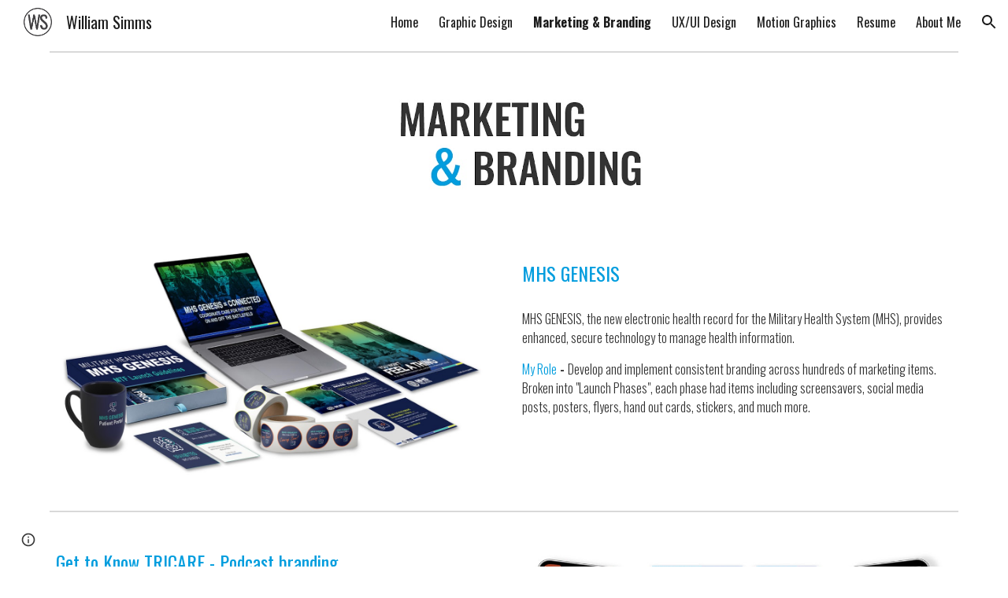

--- FILE ---
content_type: text/javascript; charset=UTF-8
request_url: https://www.gstatic.com/_/atari/_/js/k=atari.vw.en_US.A8h_Ji9J88s.O/am=AAgGEA/d=0/rs=AGEqA5lu2uMa6TssknW86Ou5iFGIwpkh4Q/m=LLHPdb,sy2u,ws9Tlc,cEt90b,sy73,KUM7Z,MpJwZc,n73qwf,A4UTCb,sy2t,L1AAkb,aW3pY,RyvaUb,sy2o,sy35,owcnme,sy36,sy37,O6y8ed,mzzZzc,CHCSlb,qAKInc,sy3j,YXyON,yUHiM,sy3o,sy3n,iTeaXe,sy64,abQiW,sy12,sy11,sy10,syv,syu,sy38,pxq3x,sy39,syo,sy3a,sy3t,syw,sy25,sy3b,sy4s,sy63,EGNJFf,V3dDOb,sy2s,ENNBBf,syh,syf,syd,syn,syc,sy3e,yf2Bs,sy1f,sy1b,sy19,sy1c,sy1j,sy1h,sy1k,sy1l,sy1e,sy1a,sy1g,sy1i,sy1d,syr,sy33,fmklff,sy42,TGYpv,sy9,syy,sy4g,sy1x,sy1w,sy4t,sy5y,gK4msf,XVMNvd,sy70,yxTchf,sy71,sy72,xQtZb,iSvg6e,N5Lqpc,sy3r,sy3s,sy3p,sy3q,sy3m,sy3u,sy3v,pc62j,qEW1W,oNFsLb,syi,syl,sym,sy3f,sy3g,iwfZq,m9oV,sy2w,RAnnUd,i5dxUd,sy2v,sy2x,sy2y,sy2z,sy2a,etBPYb,i5H9N,SU9Rsf,sy30,sy31,sy32,sy28,sy2b,PHUIyb,qNG0Fc,sys,syt,syx,qTnoBf,NJ1rfe,ywOR5c,sy34,sye,wg1P6b,EcW08c,sy3c,sy3d,t8tqF,qddgKe,sy66,SM1lmd,eEDsnd,sy29,sy2c,sy20,sy2p,sy3h,sy3i,oDd24c,syz,syq,RRzQxe,sya,sy14,yyxWAc,sy3l,sy3k,YV8yqd,sy0,sy1,sy7,sy6,sy27,sy26,sy24,sy2d,sy2e,sy1p,sy40,sy4z,syp,sy16,syb,sy4l,sy5q,sy15,fNFZH,sy65,sy4r,sy2f,i16Xfc,sy4f,zJMuOc,RrXLpc,sy43,sy45,sy47,sy4e,sy4h,sy4i,tCGzVe,Ej8J2c,odWSx,cgRV2c,sy1v,sy58,o1L5Wb,X4BaPc,vVEdxc,sy4,sy5,sy4k,RQOkef,HXO1uc,sy21,sy22,sy8,sy13,sy1r,sy1s,sy1z,gaMBzf,sy5r,sy23,fVuHhf,sy5t,j1RDQb,syg,sy4n,sy4v,sy4u,sy4p,sy4m,sy4q,sy1o,sy4j,sy4o,Md9ENb
body_size: 127609
content:
"use strict";this.default_vw=this.default_vw||{};(function(_){var window=this;
try{
_.q("LLHPdb");
_.PB=function(){_.ro.call(this);this.B=document.querySelector('div[jsname="ciYGJe"]')||_.Bm(document)};_.F(_.PB,_.to);_.PB.la=function(){return{}};_.bg(_.Po,_.PB);
_.u();
}catch(e){_._DumpException(e)}
try{
_.yHa=function(a,c,e){c=c(e||{},_.ys(a));a.Ku(null,c.Ag);return c};_.kia(_.Oo,_.No);
}catch(e){_._DumpException(e)}
try{
_.q("ws9Tlc");
var E_b=function(){this.B=window};E_b.prototype.get=function(){return this.B};E_b.prototype.gb=function(){return this.B.document};E_b.prototype.find=function(a){return(new _.Dn(this.B.document.documentElement)).find(a)};_.eg(E_b,_.No);
_.u();
}catch(e){_._DumpException(e)}
try{
_.q("cEt90b");
_.qz=function(a,c){c=_.Pd(c);c!==void 0&&(a.href=c)};_.xHa=function(a,c){for(var e=a.search(_.Bg),f=0,g,h=[];(g=_.Ag(a,f,c,e))>=0;){f=a.indexOf("&",g);if(f<0||f>e)f=e;g+=c.length+1;h.push(_.rg(a.slice(g,Math.max(f,0))))}return h};_.rz=new _.qo(_.Oo);
_.u();
}catch(e){_._DumpException(e)}
try{
_.kia(_.yDa,_.Dw);
}catch(e){_._DumpException(e)}
try{
_.q("KUM7Z");
var V4b=function(){_.Df.call(this);this.B=_.of(_.rz).get();this.C=this.B.location!=this.B.parent.location&&!1;this.D=null;this.C||T4b||U4b(this)};_.F(V4b,_.Df);var U4b=function(a){T4b=!0;var c=a.B.history;z9=c.pushState;var e=function(g,h,l){z9.call(c,g,h,l)};c.pushState=e;A9=c.replaceState;var f=function(g,h,l){A9.call(c,g,h,l)};c.replaceState=f;a.D=function(){z9&&A9&&c.pushState===e&&c.replaceState===f&&(c.pushState=z9,c.replaceState=A9,T4b=!1)}};_.k=V4b.prototype;_.k.Hd=function(){return this.C};
_.k.back=function(){this.C||this.B.history.back()};_.k.forward=function(){this.C||this.B.history.forward()};_.k.go=function(a){this.C||this.B.history.go(a)};_.k.R5=function(a,c){this.C||z9.call(this.B.history,a,"",c)};_.k.S5=function(a,c){this.C||A9.call(this.B.history,a,"",c)};_.k.state=function(){try{return this.B.history.state}catch(a){return null}};_.k.xf=function(){return this.B.location.href};_.k.na=function(){_.Df.prototype.na.call(this);this.D&&this.D()};var T4b=!1,z9=null,A9=null;
_.eg(V4b,_.Dw);
_.u();
}catch(e){_._DumpException(e)}
try{
_.q("MpJwZc");

_.u();
}catch(e){_._DumpException(e)}
try{
_.q("n73qwf");

_.u();
}catch(e){_._DumpException(e)}
try{
_.q("A4UTCb");

_.u();
}catch(e){_._DumpException(e)}
try{
_.q("L1AAkb");
var zHa,BHa,CHa;zHa=function(a,c){var e=0;_.Pa(a,function(f,g){c.call(void 0,f,g,a)&&_.Wa(a,g)&&e++})};_.AHa=function(a){if(_.Jf.has(a)){var c=_.Sf(a);zHa(_.Jf.get(a),function(e){return!_.Uf(c.body,e)});a.setAttribute("__IS_OWNER",_.Jf.get(a).length>0)}};_.sz=function(a){return a?_.fi(_.Sf(a)):_.fi()};BHa=!1;
CHa=function(a){function c(f){switch(f.keyCode){case 9:case 38:case 40:case 37:case 39:_.Xw=!0}}if(!BHa){BHa=!0;var e=function(){_.bi(a.body,"keydown",c,!0)};a.body?e():a.addEventListener("DOMContentLoaded",e)}};_.DHa=function(a){this.B=a?new _.Dn(a):new _.Bn([])};
_.tz=function(a){a=a.B.el();for(var c=0;c<10&&a;c++){if(a.isConnected){a.focus();var e=void 0;if(((e=a.ownerDocument)==null?void 0:e.activeElement)===a)break}e=void 0;a=(e=_.Hf(a,function(f){return f["wiz-focus-redirect-target"]},!0))==null?void 0:e["wiz-focus-redirect-target"]}};_.DHa.prototype.S=function(){return this.B};var EHa,GHa,IHa;_.uz=function(){this.B=_.of(_.rz);CHa(this.B.gb())};_.vz=function(a,c,e){c=c===void 0?null:c;e=(e===void 0?{}:e).gba;(a=_.Vm(_.Sf(c||a.B.gb())))&&a.tagName!=="BODY"||(a=e!=null?e:a);a&&_.Kf(c)&&a.tagName!=="BODY"&&(c["wiz-focus-redirect-target"]=a);return new _.DHa(a)};
_.wz=function(a,c,e){var f={};var g=f.ac===void 0?!0:f.ac;f=f.preventScroll===void 0?!1:f.preventScroll;EHa(a,c,{ac:g,preventScroll:f});e?_.FHa(a,c,e,{ac:g,preventScroll:f}):c.el().contains(_.Vm(a.B.gb()))||GHa(a,c,{ac:g,preventScroll:f})};
EHa=function(a,c,e){e=e===void 0?{}:e;var f=e.ac===void 0?!0:e.ac;var g=e.preventScroll===void 0?!1:e.preventScroll;e=_.xz(a);var h=_.xz(a);_.Mf(e.el(),"focus",function(){_.HHa(this,c,{ac:f,preventScroll:g})},a);_.Mf(h.el(),"focus",function(){_.yz(this,c,{ac:f,preventScroll:g})},a);c.children().first().before(e);c.append(h)};_.xz=function(a){a=new _.Dn(a.B.gb().createElement("div"));_.Mn(a,"tabindex",0);_.Mn(a,"aria-hidden","true");a.Ra("pw1uU");return a};
_.zz=function(a,c){a.find(".pw1uU").remove();c&&c.parent().find(".pw1uU").remove()};GHa=function(a,c,e){e=e===void 0?{}:e;var f=e.ac===void 0?!0:e.ac;var g=e.preventScroll===void 0?!1:e.preventScroll;_.jt(_.kt(a).measure(function(h){var l=_.Az(this,c,{ac:f}),p=l.filter(function(r){return r.hasAttribute("autofocus")});p.size()>0?h.Ld=p.Ya(0):l.size()>0&&(h.Ld=l.Ya(0))}).cb(function(h){h.Ld&&h.Ld.focus({preventScroll:g})}).window(_.sz(c.el())))()};
_.FHa=function(a,c,e,f){f=f===void 0?{}:f;var g=f.ac===void 0?!0:f.ac;var h=f.preventScroll===void 0?!1:f.preventScroll;_.jt(_.kt(a).measure(function(l){var p={ac:g};p=p===void 0?{}:p;p=IHa(this,c,-1,{ac:p.ac===void 0?!0:p.ac});p=_.Cn(p);e.el()!==null&&p.includes(e.el())?l.Ld=e:(p=_.Cn(_.Az(this,c,{ac:g})),l.Ld=p[0])}).cb(function(l){l.Ld&&l.Ld.focus({preventScroll:h})}).window(_.sz(e.el())))()};
_.yz=function(a,c,e){e=e===void 0?{}:e;var f=e.ac===void 0?!0:e.ac;var g=e.preventScroll===void 0?!1:e.preventScroll;_.jt(_.kt(a).measure(function(h){var l=_.Az(this,c,{ac:f});l.size()>0&&(h.Ld=l.Ya(0))}).cb(function(h){h.Ld&&h.Ld.focus({preventScroll:g})}).window(_.sz(c.el())))()};
_.HHa=function(a,c,e){e=e===void 0?{}:e;var f=e.ac===void 0?!0:e.ac;var g=e.preventScroll===void 0?!1:e.preventScroll;_.jt(_.kt(a).measure(function(h){var l=_.Az(this,c,{ac:f});l.size()>0&&(h.Ld=l.Ya(-1))}).cb(function(h){h.Ld&&h.Ld.focus({preventScroll:g})}).window(_.sz(c.el())))()};_.Az=function(a,c,e){e=e===void 0?{}:e;return IHa(a,c,0,{ac:e.ac===void 0?!0:e.ac})};
IHa=function(a,c,e,f){var g=f.ac;return c.find("[autofocus], [tabindex], a, input, textarea, select, button").filter(function(h){return JHa(a,h,e,{ac:g})})};_.uz.prototype.ki=function(a){var c=c===void 0?!0:c;return a.hasAttribute("autofocus")||a.hasAttribute("tabindex")||["A","INPUT","TEXTAREA","SELECT","BUTTON"].includes(a.tagName)?JHa(this,a,c?-1:0,{ac:!1}):!1};
var JHa=function(a,c,e,f){f=f.ac;if(c.getAttribute("disabled")!=null||c.getAttribute("hidden")!=null||f&&(c.getAttribute("aria-disabled")=="true"||c.getAttribute("aria-hidden")=="true")||c.tabIndex<e||!(c.getBoundingClientRect().width>0)||_.dl(c,"pw1uU"))return!1;if(c.getAttribute("type")=="radio")return c.checked||!a.B.gb().querySelector('[name="'+c.getAttribute("name")+'"]:checked');a=a.B.get().getComputedStyle(c);return a.display!=="none"&&a.visibility!=="hidden"};_.eg(_.uz,_.Io);
_.u();
}catch(e){_._DumpException(e)}
try{
_.q("aW3pY");
_.RA=function(){_.uz.apply(this,arguments)};_.F(_.RA,_.uz);_.eg(_.RA,_.Co);
_.u();
}catch(e){_._DumpException(e)}
try{
_.q("RyvaUb");
var OKa;OKa=function(a){this.abort=a};_.PKa=new OKa(!1);_.QKa=new OKa(!0);_.SA=function(){_.ro.call(this)};_.F(_.SA,_.to);_.SA.la=_.to.la;_.SA.prototype.B=function(){return _.PKa};_.bg(_.koa,_.SA);
_.u();
}catch(e){_._DumpException(e)}
try{
_.Oy=function(a,c){_.tf.Ja().register(a,c);c[_.gf]=function(e,f){var g=_.lf()||_.iea();if(!g)throw Error("ce");var h=_.Xe();var l=_.We();l=_.Re(l,_.fea);l=_.Qe(l)?void 0:l;_.cf(_.Ui(g,a,h,l),e,f)}};_.Py=function(){_.kw.call(this)};_.F(_.Py,_.kw);_.Py.la=function(){return{}};_.Py.prototype.Of=function(a){_.so(this,a)};var Qy=function(a,c,e){_.Zf.call(this,c,e);this.oa=a;this.C=null;this.D=new Map;this.F=e};_.F(Qy,_.Zf);Qy.prototype.Cr=function(){var a=_.Zf.prototype.Cr.call(this);a.cka=this.oa;return a};Qy.prototype.Bj=function(){throw Error("Dd");};Qy.prototype.getData=function(a){this.C||(this.C=new _.Dn(this.oa));return this.C.getData(a)};Qy.prototype.dZ=function(a,c,e){this.D.set(a,{handler:c,JY:e===void 0?!1:e})};
var WGa=function(a,c){for(var e=_.y(a.D.keys()),f=e.next();!f.done;f=e.next()){f=f.value;var g=a.D.get(f);c.dZ(f,g.handler,g.JY)}};Qy.prototype.Dg=function(a,c){return this.er(a,c)};Qy.prototype.er=function(a,c){return _.df(this.No(a,c),!0)};Qy.prototype.No=function(a,c){var e=this;return _.Ui(c||this.oa,a,this.cj(),this.F).map(function(f){return f},function(f){f instanceof _.Ti&&(f.message+=" requested by "+e);return f})};_.Kia=function(a,c,e,f){var g=new Qy(e,f,a);return _.Cf(c,a,g).map(function(h){WGa(g,h);return h})};_.Mia=function(a,c,e){c=new Qy(c,e,a);a=_.Bf(a,c);WGa(c,a);return a};
}catch(e){_._DumpException(e)}
try{
_.LKa=_.Gg("xiqF3","Bv7K0d","f1Pt1");
}catch(e){_._DumpException(e)}
try{
_.q("owcnme");
_.ri(_.LKa);_.LA=function(){_.kw.call(this);this.B=!1};_.F(_.LA,_.Py);_.LA.la=_.Py.la;_.Oy(_.ioa,_.LA);
_.u();
}catch(e){_._DumpException(e)}
try{
_.MA=function(a){_.Df.call(this);this.B=a||_.Ch();this.C={};this.D={}};_.Cj(_.MA,_.Df);_.MA.prototype.na=function(){_.Zd(this.C,this.B.removeNode,this.B);this.D=this.B=this.C=null;_.MA.Fa.na.call(this)};_.NA=function(a,c,e){e=e||"polite";var f=_.MKa(a,e),g=a.D[e];g=g&&g===c?c+"\u00a0":c;c&&(a.D[e]=g);_.Qm(f,g)};
_.MKa=function(a,c){var e=a.C[c];if(e)return e.removeAttribute("aria-hidden"),e;e=a.B.createElement("DIV");e.id="goog-lr-"+_.eb(e);e.style.position="absolute";e.style.top="-1000px";e.style.height="1px";e.style.overflow="hidden";_.wi(e,"live",c);_.wi(e,"atomic","true");a.B.gb().body.appendChild(e);return a.C[c]=e};
}catch(e){_._DumpException(e)}
try{
_.q("O6y8ed");
_.OA=function(a,c,e){_.Df.call(this);this.qg=e!=null?(0,_.ke)(a,e):a;this.L=c;this.I=(0,_.ke)(this.D7,this);this.C=!1;this.D=0;this.F=this.B=null;this.H=[]};_.Cj(_.OA,_.Df);_.k=_.OA.prototype;_.k.Vg=function(a){this.H=arguments;this.C=!1;this.B?this.F=_.oe()+this.L:this.B=_.Ol(this.I,this.L)};_.k.stop=function(){this.B&&(_.Pl(this.B),this.B=null);this.F=null;this.C=!1;this.H=[]};_.k.pause=function(){++this.D};_.k.resume=function(){this.D&&(--this.D,!this.D&&this.C&&(this.C=!1,this.qg.apply(null,this.H)))};
_.k.na=function(){this.stop();_.OA.Fa.na.call(this)};_.k.D7=function(){this.B&&(_.Pl(this.B),this.B=null);this.F?(this.B=_.Ol(this.I,this.F-_.oe()),this.F=null):this.D?this.C=!0:(this.C=!1,this.qg.apply(null,this.H))};_.PA=function(){this.tb=null;this.C=new _.MA(_.of(_.Yh(_.gi)).ea());this.D=new _.OA(this.F,2E4,this)};_.PA.prototype.B=function(a,c){_.Ol(function(){_.NA(this.C,a,c);this.D.Vg(c)},100,this)};_.PA.prototype.F=function(a){_.NA(this.C,"",a)};_.eg(_.PA,_.yo);
_.u();
}catch(e){_._DumpException(e)}
try{
_.q("mzzZzc");
var RLa;_.hB=function(){};RLa=function(a){a=_.Hf(a,function(c){return _.Kf(c)&&(c.id==="yDmH0d"||c.classList.contains("yDmH0d"))});return _.Kf(a)?a:null};_.iB=function(a){if(a){var c;return(c=RLa(a))!=null?c:_.Sf(a).body}a=document;var e;return(e=a.getElementById("yDmH0d"))!=null?e:a.body};_.eg(_.hB,_.Eo);
_.u();
}catch(e){_._DumpException(e)}
try{
_.q("CHCSlb");
_.SLa=function(){_.lea(_.hB)};_.eg(_.SLa,_.ooa);
_.u();
}catch(e){_._DumpException(e)}
try{
_.q("qAKInc");
_.a5=function(){_.cw.call(this);this.B=_.lm(this.getData("active"),!1);this.C=this.S("vyyg5");this.F=_.jt(_.kt(this).Ic().cb(function(){var a=this.U();this.B?a.Ra("qs41qe"):a.Ra("sf4e6b");this.B&&this.C.Zc(_.im(a.getData("loadingmessage"),""));this.B||setTimeout(this.D.bind(this),500)}))};_.F(_.a5,_.lw);_.a5.la=_.lw.la;_.a5.prototype.isActive=function(){return this.B};_.a5.prototype.setActive=function(a){_.Mn(this.U(),"data-active",a)};
_.a5.prototype.H=function(a){var c=a.data.Gz;switch(a.data.name){case "data-active":this.B=c=="true",this.F()}};_.a5.prototype.D=function(){var a=this;_.jt(_.kt(this).cb(function(){var c=a.U();c.Za("sf4e6b")&&(c.La("sf4e6b"),a.B||c.La("qs41qe"),a.C.Zc(""),a.trigger("ZYIfFd"))}))()};_.a5.prototype.$wa$kWijWc=function(){return this.D};_.a5.prototype.$wa$dyRcpb=function(){return this.H};_.a5.prototype.$wa$qs41qe=function(){return this.isActive};_.ej(_.SBa,_.a5);
_.u();
}catch(e){_._DumpException(e)}
try{
var xMa;_.yB=function(a,c,e){return _.zg(_.Eg(a,c),c,e)};_.zB=function(){for(var a=Array(36),c=0,e,f=0;f<36;f++)f==8||f==13||f==18||f==23?a[f]="-":f==14?a[f]="4":(c<=2&&(c=33554432+Math.random()*16777216|0),e=c&15,c>>=4,a[f]=_.Yra[f==19?e&3|8:e]);return a.join("")};_.FB=function(a,c,e){return _.Vma(document,arguments)};xMa=function(){var a=[];_.Zd(wMa,function(c,e){a.push(_.ze(e),":",c,";")});return a.join("")};_.GB=function(a,c,e,f){this.C=a;this.D=c;this.B=f?f:[];for(a=0;a<this.B.length;a=a+1|0)if(this.B[a].B.length>0)throw _.Yoa().B;};_.F(_.GB,_.Ro);_.GB.prototype.Kb=function(){return this.C};_.GB.prototype.getType=function(){return this.D};_.HB=function(){_.lq.call(this);this.H=!1;_.mq(this);this.H=!0};_.F(_.HB,_.lq);_.k=_.HB.prototype;_.k.isEnabled=function(){return this.H};_.k.Pa=function(a){this.H=a};_.k.kA=function(a,c){this.isEnabled()&&this.hO(a,c!=null?_.vp(c):0)};_.k.speak=function(a,c){this.kA(new _.GB(a,0,null,null),c)};_.k.enqueue=function(a){this.kA(new _.GB(a,0,null,null),1)};var yMa={" ":"space","`":"backtick","~":"tilde","!":"exclamation mark","@":"at","#":"pound",$:"dollar","%":"percent","^":"caret","&":"ampersand","*":"asterisk","(":"open parenthesis",")":"close parenthesis","-":"dash",_:"underscore","=":"equals","+":"plus","[":"left bracket","]":"right bracket","{":"left brace","}":"right brace","|":"pipe",";":"semicolon",":":"colon",",":"comma",".":"dot","<":"less than",">":"greater than","/":"slash","?":"question mark",'"':"quote","'":"apostrophe","\t":"tab","\r":"return",
"\n":"new line","\\":"backslash","\u2022":"bullet"};var wMa={position:"absolute",left:"0px",top:"-1px","z-index":"-2",opacity:"0"};var IB=function(a,c,e){c=c===void 0?!0:c;e=e===void 0?!1:e;_.HB.call(this);this.C=a?a:new _.vm;this.R=c;this.V=e;this.C.removeNode(this.C.S("placeholder-msg-until-sr-enabled"));a=this.C.S("docs-aria-speakable");a||(a=_.FB("DIV",{id:"docs-aria-speakable",style:xMa()}),_.vi(a,"region"),_.wi(a,"live","assertive"),_.wi(a,"atomic",!0),_.wi(a,"hidden",!1),document.body.appendChild(a));this.B=a;this.D=[];this.I=[];this.F=!1;this.aa=0},AMa;_.F(IB,_.HB);
IB.prototype.na=function(){this.C.removeNode(this.C.S("docs-aria-speakable"));_.HB.prototype.na.call(this)};IB.prototype.initialize=function(a,c){this.aa=(this.F=c)&&_.E.sd?20:500;this.F&&_.wi(this.B,"atomic","false");_.E.product.CHROME&&!this.V&&_.wi(this.B,"relevant","additions");(_.E.sd||this.F)&&_.wi(this.B,"live","polite");a&&!this.F&&this.B.removeAttribute("aria-atomic");this.F&&this.C.qe(this.B);this.R||zMa(this)};
IB.prototype.Pa=function(a){!this.isEnabled()&&a?(_.HB.prototype.Pa.call(this,a),this.R||zMa(this)):this.isEnabled()&&!a&&(this.R||this.speak("Screen reader support disabled."),_.HB.prototype.Pa.call(this,a))};var zMa=function(a){a.speak("Screen reader support enabled.")};
IB.prototype.hO=function(a,c){if(c!=1&&!this.F)this.C.qe(this.B),this.D.length!=0&&(this.I=this.D),this.D=[];else if(this.F&&this.B.children.length>=this.aa){c=this.B.children.length;for(var e=0;e<c-5+1;e++)this.B.removeChild(this.B.firstChild);this.D=this.D.slice(-4)}AMa(this,a.Kb());a=a.B.slice(0);for(c=0;c<a.length;c++)AMa(this,a[c].Kb())};
AMa=function(a,c){if(c.length!=0){a.D.push(c);var e=a.B.textContent.length>0?" ":"";a:{for(var f=[],g=0;g<c.length;g++){var h=yMa[c[g]];if(!h)break a;f.push(h)}c=f.join(" ")}e+=c;c=a.D.length-1;c=a.I.length>c&&a.D[c]===a.I[c];a.V&&c&&!a.F&&(e+="\u00a0",a.D[a.D.length-1]=e);a.C.appendChild(a.B,a.F?a.C.ta("DIV",{},e):a.C.createTextNode(e))}};_.BMa=function(a,c,e){var f=f===void 0?!1:f;var g=g===void 0?!1:g;a=new IB(a,c,e);a.initialize(f,g);return a};IB.prototype.stop=function(){};
}catch(e){_._DumpException(e)}
try{
_.q("YXyON");
_.JB=function(){_.ro.call(this);this.B=_.BMa(_.Ch(),!0,!0);this.ka(this.B);_.sh(this.Yd(),_.Dsa,this.B)};_.F(_.JB,_.to);_.JB.la=_.to.la;_.JB.prototype.speak=function(a){a=new _.GB(a,0);this.B.kA(a)};_.bg(_.woa,_.JB);
_.u();
}catch(e){_._DumpException(e)}
try{
_.q("yUHiM");
var vMa=_.la("yUHiM");var xB=function(){_.cw.call(this)};_.F(xB,_.lw);xB.la=_.lw.la;xB.prototype.jc=function(){var a=this.U().el(),c=a.style.overflow;a.style.overflow="visible";var e=a.clientWidth<a.scrollWidth;a.style.overflow=c;e&&_.Mn(this.U(),"title",this.U().Kb())};xB.prototype.$wa$WYd=function(){return this.jc};_.ej(vMa,xB);
_.u();
}catch(e){_._DumpException(e)}
try{
_.q("iTeaXe");
_.QB=function(a){_.kw.call(this);this.tb=null;this.B=a.service.tn;this.F=new _.Pv(this.H,25,this);this.C=null;this.D=0};_.F(_.QB,_.Py);_.QB.la=function(){return{service:{tn:_.PB}}};_.QB.prototype.H=function(){this.notify("VbOlFf")};_.QB.prototype.scrollTo=function(a,c,e){this.notify("vbaUQc",{Cba:a,Gna:c||"totop",callback:e})};_.Oy(_.Qo,_.QB);
_.u();
}catch(e){_._DumpException(e)}
try{
_.iPb={wua:0,J_:1,nsa:2};
}catch(e){_._DumpException(e)}
try{
_.q("abQiW");
_.q5=function(a){_.ro.call(this);this.C=a.appContext.configuration;this.B=!!_.uxa(this.C.get())};_.F(_.q5,_.to);_.q5.la=function(){return{appContext:{configuration:_.co}}};_.bg(_.Cw,_.q5);
_.u();
}catch(e){_._DumpException(e)}
try{
var fFa;
fFa={fP:{1E3:{other:"0K"},1E4:{other:"00K"},1E5:{other:"000K"},1E6:{other:"0M"},1E7:{other:"00M"},1E8:{other:"000M"},1E9:{other:"0B"},1E10:{other:"00B"},1E11:{other:"000B"},1E12:{other:"0T"},1E13:{other:"00T"},1E14:{other:"000T"}},U_:{1E3:{other:"0 thousand"},1E4:{other:"00 thousand"},1E5:{other:"000 thousand"},1E6:{other:"0 million"},1E7:{other:"00 million"},1E8:{other:"000 million"},1E9:{other:"0 billion"},1E10:{other:"00 billion"},1E11:{other:"000 billion"},1E12:{other:"0 trillion"},1E13:{other:"00 trillion"},1E14:{other:"000 trillion"}}};
_.Px=fFa;_.Px=fFa;var gFa={AED:[2,"dh","\u062f.\u0625."],ALL:[0,"Lek","Lek"],AUD:[2,"$","AU$"],BDT:[2,"\u09f3","Tk"],BGN:[2,"lev","lev"],BRL:[2,"R$","R$"],CAD:[2,"$","C$"],CDF:[2,"FrCD","CDF"],CHF:[2,"CHF","CHF"],CLP:[0,"$","CL$"],CNY:[2,"\u00a5","RMB\u00a5"],COP:[32,"$","COL$"],CRC:[0,"\u20a1","CR\u20a1"],CZK:[50,"K\u010d","K\u010d"],DKK:[50,"kr.","kr."],DOP:[2,"RD$","RD$"],EGP:[2,"\u00a3","LE"],ETB:[2,"Birr","Birr"],EUR:[2,"\u20ac","\u20ac"],GBP:[2,"\u00a3","GB\u00a3"],HKD:[2,"$","HK$"],HRK:[2,"kn","kn"],HUF:[34,
"Ft","Ft"],IDR:[0,"Rp","Rp"],ILS:[34,"\u20aa","IL\u20aa"],INR:[2,"\u20b9","Rs"],IRR:[0,"Rial","IRR"],ISK:[0,"kr","kr"],JMD:[2,"$","JA$"],JPY:[0,"\u00a5","JP\u00a5"],KRW:[0,"\u20a9","KR\u20a9"],LKR:[2,"Rs","SLRs"],LTL:[2,"Lt","Lt"],MNT:[0,"\u20ae","MN\u20ae"],MVR:[2,"Rf","MVR"],MXN:[2,"$","Mex$"],MYR:[2,"RM","RM"],NOK:[50,"kr","NOkr"],PAB:[2,"B/.","B/."],PEN:[2,"S/.","S/."],PHP:[2,"\u20b1","PHP"],PKR:[0,"Rs","PKRs."],PLN:[50,"z\u0142","z\u0142"],RON:[2,"RON","RON"],RSD:[0,"din","RSD"],RUB:[50,"\u20bd",
"RUB"],SAR:[2,"SAR","SAR"],SEK:[50,"kr","kr"],SGD:[2,"$","S$"],THB:[2,"\u0e3f","THB"],TRY:[2,"\u20ba","TRY"],TWD:[2,"$","NT$"],TZS:[0,"TSh","TSh"],UAH:[2,"\u0433\u0440\u043d.","UAH"],USD:[2,"$","US$"],UYU:[2,"$","$U"],VND:[48,"\u20ab","VN\u20ab"],YER:[0,"Rial","Rial"],ZAR:[2,"R","ZAR"]};var hFa;hFa={lP:".",PG:",",kR:"%",rI:"0",E8:"+",ZQ:"-",qP:"E",mR:"\u2030",SG:"\u221e",t8:"NaN",kP:"#,##0.###",c9:"#E0",B8:"#,##0%",Y_:"\u00a4#,##0.00",KG:"USD"};_.Qx=hFa;_.Qx=hFa;var Rx,iFa;
_.Sx=function(a){this.aa=40;this.D=1;this.fa=0;this.B=3;this.da=this.F=0;this.Aa=!1;this.ha=this.R="";this.H=_.Qx.ZQ;this.W="";this.C=1;this.L=!1;this.I=[];this.ia=this.ma=!1;this.V=0;if(typeof a==="number")switch(a){case 1:Rx(this,_.Qx.kP);break;case 2:Rx(this,_.Qx.c9);break;case 3:Rx(this,_.Qx.B8);break;case 4:a=_.Qx.Y_;var c=["0"],e=gFa[_.Qx.KG];if(e){e=e[0]&7;if(e>0){c.push(".");for(var f=0;f<e;f++)c.push("0")}a=a.replace(/0.00/g,c.join(""))}Rx(this,a);break;case 5:iFa(this,1);break;case 6:iFa(this,
2);break;default:throw Error("Od");}else Rx(this,a)};_.jFa=function(a,c){if(a.F>0&&c>=0)throw Error("Md");a.fa=c};
Rx=function(a,c){var e=[0];a.R=Tx(a,c,e);for(var f=e[0],g=-1,h=0,l=0,p=0,r=-1,w=c.length,x=!0;e[0]<w&&x;e[0]++)switch(c.charAt(e[0])){case "#":l>0?p++:h++;r>=0&&g<0&&r++;break;case "0":if(p>0)throw Error("Ud`"+c);l++;r>=0&&g<0&&r++;break;case ",":r>0&&a.I.push(r);r=0;break;case ".":if(g>=0)throw Error("Vd`"+c);g=h+l+p;break;case "E":if(a.ia)throw Error("Wd`"+c);a.ia=!0;a.da=0;e[0]+1<w&&c.charAt(e[0]+1)=="+"&&(e[0]++,a.Aa=!0);for(;e[0]+1<w&&c.charAt(e[0]+1)=="0";)e[0]++,a.da++;if(h+l<1||a.da<1)throw Error("Xd`"+
c);x=!1;break;default:e[0]--,x=!1}l==0&&h>0&&g>=0&&(l=g,l==0&&l++,p=h-l,h=l-1,l=1);if(g<0&&p>0||g>=0&&(g<h||g>h+l)||r==0)throw Error("Yd`"+c);p=h+l+p;a.B=g>=0?p-g:0;g>=0&&(a.F=h+l-g,a.F<0&&(a.F=0));a.D=(g>=0?g:p)-h;a.ia&&(a.aa=h+a.D,a.B==0&&a.D==0&&(a.D=1));a.I.push(Math.max(0,r));a.ma=g==0||g==p;f=e[0]-f;a.ha=Tx(a,c,e);e[0]<c.length&&c.charAt(e[0])==";"?(e[0]++,a.C!=1&&(a.L=!0),a.H=Tx(a,c,e),e[0]+=f,a.W=Tx(a,c,e)):(a.H+=a.R,a.W+=a.ha)};iFa=function(a,c){a.V=c;Rx(a,_.Qx.kP);a.F=0;a.B=2;_.jFa(a,2)};
_.Sx.prototype.parse=function(a,c){c=c||[0];if(this.V!==0)throw Error("Pd");a=a.replace(/ |\u202f/g,"\u00a0");var e=a.indexOf(this.R,c[0])==c[0],f=a.indexOf(this.H,c[0])==c[0];e&&f&&(this.R.length>this.H.length?f=!1:this.R.length<this.H.length&&(e=!1));e?c[0]+=this.R.length:f&&(c[0]+=this.H.length);if(a.indexOf(_.Qx.SG,c[0])==c[0]){c[0]+=_.Qx.SG.length;var g=Infinity}else{g=a;var h=!1,l=!1,p=!1,r=-1,w=1,x=_.Qx.lP,z=_.Qx.PG,B=_.Qx.qP;if(this.V!=0)throw Error("Qd");z=z.replace(/\u202f/g,"\u00a0");for(var D=
"";c[0]<g.length;c[0]++){var G=g.charAt(c[0]),Q=kFa(G);if(Q>=0&&Q<=9)D+=Q,p=!0;else if(G==x.charAt(0)){if(h||l)break;D+=".";h=!0}else if(G==z.charAt(0)&&("\u00a0"!=z.charAt(0)||c[0]+1<g.length&&kFa(g.charAt(c[0]+1))>=0)){if(h||l)break}else if(G==B.charAt(0)){if(l)break;D+="E";l=!0;r=c[0]}else if(G=="+"||G=="-"){if(p&&r!=c[0]-1)break;D+=G}else if(this.C==1&&G==_.Qx.kR.charAt(0)){if(w!=1)break;w=100;if(p){c[0]++;break}}else if(this.C==1&&G==_.Qx.mR.charAt(0)){if(w!=1)break;w=1E3;if(p){c[0]++;break}}else break}this.C!=
1&&(w=this.C);g=parseFloat(D)/w}if(e){if(a.indexOf(this.ha,c[0])!=c[0])return NaN;c[0]+=this.ha.length}else if(f){if(a.indexOf(this.W,c[0])!=c[0])return NaN;c[0]+=this.W.length}return f?-g:g};
_.Sx.prototype.format=function(a){if(this.F>this.B)throw Error("Rd");if(isNaN(a))return _.Qx.t8;var c=[];var e=a;if(this.V==0)e=Ux;else{e=Math.abs(e);var f=lFa(this,e<=1?0:mFa(e)).GJ;e=lFa(this,f+mFa(nFa(this,Vx(e,-f)).Gk))}a=Vx(a,-e.GJ);(f=a<0||a==0&&1/a<0)?e.qM?c.push(e.qM):(c.push(e.prefix),c.push(this.H)):(c.push(e.prefix),c.push(this.R));if(isFinite(a))if(a*=f?-1:1,a*=this.C,this.ia){var g=a;if(g==0)oFa(this,g,this.D,c),pFa(this,0,c);else{var h=Math.floor(Math.log(g)/Math.log(10)+2E-15);g=Vx(g,
-h);var l=this.D;this.aa>1&&this.aa>this.D?(l=h%this.aa,l<0&&(l=this.aa+l),g=Vx(g,l),h-=l,l=1):this.D<1?(h++,g=Vx(g,-1)):(h-=this.D-1,g=Vx(g,this.D-1));oFa(this,g,l,c);pFa(this,h,c)}}else oFa(this,a,this.D,c);else c.push(_.Qx.SG);f?e.rM?c.push(e.rM):(isFinite(a)&&c.push(e.suffix),c.push(this.W)):(isFinite(a)&&c.push(e.suffix),c.push(this.ha));return c.join("")};
var nFa=function(a,c){var e=Vx(c,a.B);a.fa>0&&(e=qFa(e,a.fa,a.B));e=Math.round(e);if(isFinite(e)){var f=Math.floor(Vx(e,-a.B));e=Math.floor(e-Vx(f,a.B));if(e<0||e>=Vx(1,a.B))f=Math.round(c),e=0}else f=c,e=0;return{Gk:f,nca:e}},oFa=function(a,c,e,f){if(a.F>a.B)throw Error("Rd");f||(f=[]);c=nFa(a,c);var g=c.Gk,h=c.nca,l=a.F>0||h>0||!1;c=a.F;l&&(c=a.F);for(var p="",r=g;r>1E20;)p="0"+p,r=Math.round(Vx(r,-1));p=r+p;var w=_.Qx.lP;r=_.Qx.rI.codePointAt(0);var x=p.length,z=0;if(g>0||e>0){for(g=x;g<e;g++)f.push(String.fromCodePoint(r));
if(a.I.length>=2)for(e=1;e<a.I.length;e++)z+=a.I[e];e=x-z;if(e>0){g=a.I;z=x=0;for(var B,D=_.Qx.PG,G=p.length,Q=0;Q<G;Q++)if(f.push(String.fromCodePoint(r+Number(p.charAt(Q)))),G-Q>1)if(B=g[z],Q<e){var W=e-Q;(B===1||B>0&&W%B===1)&&f.push(D)}else z<g.length&&(Q===e?z+=1:B===Q-e-x+1&&(f.push(D),x+=B,z+=1))}else{e=p;p=a.I;g=_.Qx.PG;B=e.length;D=[];for(x=p.length-1;x>=0&&B>0;x--){z=p[x];for(G=0;G<z&&B-G-1>=0;G++)D.push(String.fromCodePoint(r+Number(e.charAt(B-G-1))));B-=z;B>0&&D.push(g)}f.push.apply(f,
D.reverse())}}else l||f.push(String.fromCodePoint(r));(a.ma||l)&&f.push(w);h=String(h);l=h.split("e+");l.length==2&&(h=String(qFa(parseFloat(l[0]),a.fa,1)),h=h.replace(".",""),h+=(0,_.Yl)("0",parseInt(l[1],10)-h.length+1));a.B+1>h.length&&(h="1"+(0,_.Yl)("0",a.B-h.length)+h);for(a=h.length;h.charAt(a-1)=="0"&&a>c+1;)a--;for(c=1;c<a;c++)f.push(String.fromCodePoint(r+Number(h.charAt(c))))},pFa=function(a,c,e){e.push(_.Qx.qP);c<0?(c=-c,e.push(_.Qx.ZQ)):a.Aa&&e.push(_.Qx.E8);c=""+c;for(var f=_.Qx.rI,
g=c.length;g<a.da;g++)e.push(f);a=f.codePointAt(0)-rFa;for(f=0;f<c.length;f++)e.push(String.fromCodePoint(a+c.codePointAt(f)))},kFa=function(a){a=a.codePointAt(0);if(48<=a&&a<58)return a-48;var c=_.Qx.rI.codePointAt(0);return c<=a&&a<c+10?a-c:-1},rFa="0".codePointAt(0),Tx=function(a,c,e){for(var f="",g=!1,h=c.length;e[0]<h;e[0]++){var l=c.charAt(e[0]);if(l=="'")e[0]+1<h&&c.charAt(e[0]+1)=="'"?(e[0]++,f+="'"):g=!g;else if(g)f+=l;else switch(l){case "#":case "0":case ",":case ".":case ";":return f;
case "\u00a4":e[0]+1<h&&c.charAt(e[0]+1)=="\u00a4"?(e[0]++,f+=_.Qx.KG):(l=_.Qx.KG,f+=l in gFa?gFa[l][1]:l);break;case "%":if(!a.L&&a.C!=1)throw Error("Sd");if(a.L&&a.C!=100)throw Error("Td");a.C=100;a.L=!1;f+=_.Qx.kR;break;case "\u2030":if(!a.L&&a.C!=1)throw Error("Sd");if(a.L&&a.C!=1E3)throw Error("Td");a.C=1E3;a.L=!1;f+=_.Qx.mR;break;default:f+=l}}return f},Ux={GJ:0,qM:"",rM:"",prefix:"",suffix:""},lFa=function(a,c){a=a.V==1?_.Px.fP:_.Px.U_;a==null&&(a=_.Px.fP);if(c<3)return Ux;c=Math.min(14,c);
var e=a[Vx(1,c)];for(--c;!e&&c>=3;)e=a[Vx(1,c)],c--;if(!e)return Ux;e=e.other;var f=a="",g=e.indexOf(";");g>=0&&(e=e.substring(0,g),g=e.substring(g+1))&&(f=/([^0]*)(0+)(.*)/.exec(g),a=f[1],f=f[3]);return e&&e!="0"?(e=/([^0]*)(0+)(.*)/.exec(e))?{GJ:c+1-(e[2].length-1),qM:a,rM:f,prefix:e[1],suffix:e[3]}:Ux:Ux},mFa=function(a){if(!isFinite(a))return a>0?a:0;for(var c=0;(a/=10)>=1;)c++;return c},Vx=function(a,c){if(!a||!isFinite(a)||c==0)return a;a=String(a).split("e");return parseFloat(a[0]+"e"+(parseInt(a[1]||
0,10)+c))},sFa=function(a,c){return a&&isFinite(a)?Vx(Math.round(Vx(a,c)),-c):a},qFa=function(a,c,e){if(!a)return a;c=c-mFa(a)-1;return c<-e?sFa(a,-e):sFa(a,c)};
}catch(e){_._DumpException(e)}
try{
_.tFa=function(a,c){var e=new _.Sx(c);5!==c&&6!==c||_.jFa(e,3);return e.format(a)};
}catch(e){_._DumpException(e)}
try{
var uFa;_.Wx=function(a,c){return _.tFa(a,uFa[c===void 0?"decimal":c]||1)};_.vFa=function(a){var c=a.icon,e=a.iy,f=a.Oa,g=a.X$,h=a.fz;return _.N(_.R(),_.fEa(_.Ms({Oa:"mUbCce "+(e?"p9Nwte":"fKz7Od")+(g?" YYBxpf":"")+(f?" "+f:""),content:_.M(_.N(_.M(_.R(),'<div class="'+_.L("VTBa7b")+" "+_.L("MbhUzd")+'" jsname="'+_.L("ksKsZd")+'"></div><span jsslot class="'+_.L("xjKiLb")+'"><span class="'+_.L("Ce1Y1c")+'" style="top: -'+_.L(_.Zs(h?h/2:12))+'px">'),_.K(c)),"</span></span>")},a)))};
_.Xx=function(a){a=a||{};return _.N(_.R(),_.vFa(_.Ms({iy:!1},a)))};uFa={decimal:1,currency:4,percent:3,scientific:2,compact_short:5,compact_long:6};
}catch(e){_._DumpException(e)}
try{
_.vGa=function(a){var c=a.Oa,e=a.content,f=a.jsaction,g=a.jsname,h=a.attributes,l=a.disabled,p=a.checked,r=a.id,w=a.title;a=a.value;return _.M(_.N(_.M(_.R(),"<div"+(r?' id="'+_.L(r)+'"':"")+' class="'+_.L(c)+(p?" "+_.L("N2RpBe"):"")+(l?" "+_.L("RDPZE"):"")+(_.Ps(a)?" "+_.L("CDELXb"):"")+'" jscontroller="'+_.L("pxq3x")+'" jsaction="clickonly:'+_.L("KjsqPd")+"; focus:"+_.L("Jt1EX")+"; blur:"+_.L("fpfTEe")+"; input:"+_.L("Lg5SV")+(f?";"+_.L(f):"")+'" jsshadow'+(g?' jsname="'+_.L(g)+'"':"")+(l?' aria-disabled="true"':
"")+(_.Ps(w)?' title="'+_.L(_.Ss(w))+'"':"")+(_.Ps(h)?_.Vs(_.Us(h)):"")+">"),_.Ps(e)?_.K(e):""),"</div>")};_.Hy=function(a,c){return _.Wx(a,"decimal")+" / "+_.Wx(c,"decimal")};_.wGa=function(a,c){var e="";if(c)e+='dir="'+_.L(c)+'"';else if(_.Ps(a))switch(_.Tua(a)){case 1:e+='dir="ltr"';break;case -1:e+='dir="rtl"'}return(0,_.Ks)(e)};
}catch(e){_._DumpException(e)}
try{
var XKa;_.VA=function(a){return XKa(a,!0)[0]};_.YKa=function(a){return XKa(a,!1)};XKa=function(a,c){var e=0,f=0;_.WA(a)&&(e=a.selectionStart,f=c?-1:a.selectionEnd);return[e,f]};_.XA=function(a,c){_.WA(a)&&(a.selectionStart=c,a.selectionEnd=c)};_.WA=function(a){try{return typeof a.selectionStart=="number"}catch(c){return!1}};
}catch(e){_._DumpException(e)}
try{
_.q("pxq3x");
var ZKa=function(){var a=_.ta(),c="";_.raa()?(c=/Windows (?:NT|Phone) ([0-9.]+)/,c=(a=c.exec(a))?a[1]:"0.0"):_.La()?(c=/(?:iPhone|iPod|iPad|CPU)\s+OS\s+(\S+)/,c=(a=c.exec(a))&&a[1].replace(/_/g,".")):_.Ma()?(c=/Mac OS X ([0-9_.]+)/,c=(a=c.exec(a))?a[1].replace(/_/g,"."):"10"):_.ua("KaiOS")?(c=/(?:KaiOS)\/(\S+)/i,c=(a=c.exec(a))&&a[1]):_.paa()?(c=/Android\s+([^\);]+)(\)|;)/,c=(a=c.exec(a))&&a[1]):_.Na()&&(c=/(?:CrOS\s+(?:i686|x86_64)\s+([0-9.]+))/,c=(a=c.exec(a))&&a[1]);return c||""},$Ka=function(a){return _.Hy(a.cba,
a.Ija)},aLa=function(a){a=_.K(a.paa)+" characters remaining";return(0,_.J)(a)},bLa=function(a){a="Maximum of "+_.K(a.maxLength)+" characters entered";return(0,_.J)(a)},cLa=function(a){a=_.K(a.maxLength)+" characters maximum";return(0,_.J)(a)};_.ZA=function(a){_.cw.call(this);var c=this;this.F=null;this.H=!1;this.C=a.appContext.soy;YA(this)&&dLa(this);this.B=!1;eLa(this);a=this.S("YPqjbf").el();a.autocapitalize=="words"&&_.Ja()&&_.La()&&_.ya(ZKa(),"8")>=0&&!(_.ya(ZKa(),"9")>=0)&&(a.autocapitalize="none");this.D=!!a.value;_.Uh(this.U().el(),function(e,f){!!e.xa()!==!!f.xa()&&(c.D=!!f.xa());e.F(c.wc()&&c.isEnabled());e.D(c.D);return!1})};_.F(_.ZA,_.lw);_.ZA.la=function(){return{appContext:{soy:_.As}}};
_.ZA.prototype.Vb=function(a){var c=this.mb("LwH6nd");var e=this.mb("YRMmle");c=c.first()||e.first();a=a||"";e=this.S("YPqjbf");_.Ln(c,"aria-hidden")=="true"?_.Mn(e,"aria-label",a):a==_.Ln(e,"aria-label")&&_.Mn(c,"aria-hidden","true");c.Zc(a);return this};var fLa=function(a){return _.im(a.S("YPqjbf").getData("initialValue"),"")};_.k=_.ZA.prototype;_.k.Ua=function(a,c){c=c===void 0?!1:c;a=a||"";_.Kn(this.S("YPqjbf"),a);a!=fLa(this)&&(this.notify("ti6hGc"),gLa(this,a,c));return this};_.k.xa=function(){return _.Jn(this.S("YPqjbf"))};
_.k.QY=function(){this.S("YPqjbf").el().select();return this};_.k.focus=function(a){this.S("YPqjbf").focus(a)};_.k.blur=function(){this.S("YPqjbf").el().blur()};_.k.rc=function(a){try{var c=this.S("B34EJ")}catch(e){return}_.In(this.U(),"k0tWj",!!a);_.In(this.U(),"IYewr",!!a);a?(typeof a==="string"?c.Zc(a):_.Zn(c).append(a),this.trigger("CUe1Cc")):_.Zn(c);this.zn(!a)};_.k.getError=function(){try{var a=this.S("B34EJ")}catch(c){return""}return a.Kb()};
_.k.zn=function(a){_.Mn(this.S("YPqjbf"),"aria-invalid",!a)};_.k.KB=function(a,c){_.Mn(this.S("YPqjbf"),a,c)};_.k.J7=function(){_.Xn(this.S("YPqjbf"),"aria-activedescendant")};_.k.Pa=function(a){this.isEnabled()!=a&&(_.In(this.U(),"RDPZE",!a),this.S("YPqjbf").el().setAttribute("aria-disabled",!a),a?(_.Xn(this.S("YPqjbf"),"disabled"),_.Xn(this.U(),"aria-disabled")):(_.Mn(this.S("YPqjbf"),"disabled",!0),_.Mn(this.U(),"aria-disabled",!0)),this.B&&a?$A(this,!0):a||$A(this,!1))};_.k.isEnabled=function(){return!this.U().Za("RDPZE")};
_.k.I7=function(){var a=this.xa();a!=fLa(this)&&gLa(this,a);this.trigger("YqO5N",a);YA(this)&&(a=+YA(this)-hLa(this,a),a==0?iLa(this,this.C.render(bLa,{maxLength:YA(this)})):a<10?this.H||(this.H=!0,iLa(this,this.C.render(aLa,{paa:a}))):this.H=!1)};
_.k.H7=function(){try{if(_.E.xd){var a=window.getSelection();if(a&&a.focusNode&&a.focusNode.tagName){var c=document.createRange();c.selectNodeContents(this.S("YPqjbf").el());c.collapse(!1);a.removeAllRanges();a.addRange(c)}}}catch(e){}this.B=!0;this.isEnabled()&&$A(this,!0);this.trigger("AHmuwe");YA(this)&&iLa(this,this.C.render(cLa,{maxLength:YA(this)}))};_.k.wc=function(){return this.B};_.k.ZH=function(){return _.VA(this.S("YPqjbf").el())};_.k.cA=function(a){_.XA(this.S("YPqjbf").el(),a)};
_.k.L7=function(){var a=this.S("YPqjbf").el();_.WA(a)&&(a.selectionStart=0)};_.k.K7=function(a){var c=this.S("YPqjbf").el();_.WA(c)&&(c.selectionEnd=a)};_.k.G7=function(){return _.YKa(this.S("YPqjbf").el())};var $A=function(a,c){_.In(a.U(),"u3bW4e",c);c&&a.S("XmnwAc").Ra("Y2Zypf")};_.ZA.prototype.L=function(){this.B=!1;$A(this,!1);this.trigger("O22p3e")};
_.ZA.prototype.I=function(a){if(this.isEnabled()){var c=_.sn(a.event,this.U().el());this.S("XmnwAc").Ta("transform-origin",c.x+"px");_.Ln(a.targetElement,"jsname")=="LwH6nd"&&this.focus()}return!0};
var YA=function(a){return _.Ln(a.S("YPqjbf"),"maxLength")?parseInt(_.Ln(a.S("YPqjbf"),"maxLength"),10):null},dLa=function(a){a.F=_.hi(a,{service:{yd:_.yo}}).then(function(c){return c.service.yd})},iLa=function(a,c){a.F||dLa(a);a.F.then(function(e){e.B(c)})},gLa=function(a,c,e){e=e===void 0?!1:e;var f=a.S("YPqjbf"),g=f.el();a.D=c!=="";_.In(a.U(),"CDELXb",a.D);g.setAttribute("badinput",!!g.validity.badInput);g=a.mb("CGfNbd");g.size()<1||!YA(a)||g.Zc(a.C.Mg($Ka,{cba:hLa(a,c),Ija:YA(a)}));f.setData("initialValue",
c);eLa(a);e||a.trigger("sPvj8e",c)},hLa=function(a,c){c=c.length;return YA(a)?Math.min(c,YA(a)):c},eLa=function(a){if(!a.S("YPqjbf").getData("initialDir").B()){var c=a.S("YPqjbf");a=_.Jn(c);(c=c.el())&&a!==null&&_.yh(c,a)}};_.ZA.prototype.$wa$KjsqPd=function(){return this.I};_.ZA.prototype.$wa$fpfTEe=function(){return this.L};_.ZA.prototype.$wa$WvE0j=function(){return this.G7};_.ZA.prototype.$wa$yfHlzb=function(){return this.ZH};_.ZA.prototype.$wa$u3bW4e=function(){return this.wc};
_.ZA.prototype.$wa$Jt1EX=function(){return this.H7};_.ZA.prototype.$wa$Lg5SV=function(){return this.I7};_.ZA.prototype.$wa$yXgmRe=function(){return this.isEnabled};_.ZA.prototype.$wa$Ycd8ge=function(){return this.getError};_.ZA.prototype.$wa$O22p3e=function(){return this.blur};_.ZA.prototype.$wa$MJlnB=function(){return this.QY};_.ZA.prototype.$wa$HvnK2b=function(){return this.xa};_.ej(_.xw,_.ZA);
_.u();
}catch(e){_._DumpException(e)}
try{
_.bB=function(a){var c=a.indexOf("#");return c<0?a:a.slice(0,c)};_.lLa=function(a,c){return _.bB(a)+(c?"#"+c:"")};
}catch(e){_._DumpException(e)}
try{
var kNa;_.YB=function(a){var c=_.zn(a);return c&&kNa()?-a.scrollLeft:c&&_.ln(a)!="visible"?a.scrollWidth-a.clientWidth-a.scrollLeft:a.scrollLeft};_.ZB=function(a){var c=a.offsetLeft,e=a.offsetParent;e||_.kn(a)!="fixed"||(e=_.Sf(a).documentElement);if(!e)return c;if(_.E.bd&&!_.E.Ym(58)){var f=_.pn(e);c+=f.left}else _.E.qL(8)&&!_.E.qL(9)&&(f=_.pn(e),c-=f.left);return _.zn(e)?e.clientWidth-(c+a.offsetWidth):c};
_.$B=function(a,c){c=Math.max(c,0);_.zn(a)?a.scrollLeft=kNa()?-c:a.scrollWidth-c-a.clientWidth:a.scrollLeft=c};kNa=function(){var a=_.E.product.nl&&(0,_.E.product.Nl)(10),c=_.E.IOS&&_.E.platform.Nl(10),e=_.E.product.CHROME&&(0,_.E.product.Nl)(85);return _.E.bd||a||c||e};_.aC=function(a,c,e,f){e!==null&&(a.style.top=e+"px");f?(a.style.right=c+"px",a.style.left=""):(a.style.left=c+"px",a.style.right="")};
}catch(e){_._DumpException(e)}
try{
_.ri(_.$w);
}catch(e){_._DumpException(e)}
try{
var dTa;_.bTa=function(a,c){var e=Math.max(a.left,c.left),f=Math.min(a.left+a.width,c.left+c.width);if(e<=f){var g=Math.max(a.top,c.top);c=Math.min(a.top+a.height,c.top+c.height);if(g<=c)return a.left=e,a.top=g,a.width=f-e,a.height=c-g,!0}return!1};_.kE=function(a){return new _.De(a.left,a.top)};_.lE=function(a,c){return new _.De(a.x-c.x,a.y-c.y)};_.cTa=function(a,c){return c?_.Hf(a,function(e){return!c||typeof e.className==="string"&&_.Ta(e.className.split(/\s+/),c)},!0):null};
dTa=function(a){var c=_.Sf(a),e=_.jn(a,"position"),f=e=="fixed"||e=="absolute";for(a=a.parentNode;a&&a!=c;a=a.parentNode)if(a.nodeType==11&&a.host&&(a=a.host),e=_.jn(a,"position"),f=f&&e=="static"&&a!=c.documentElement&&a!=c.body,!f&&(a.scrollWidth>a.clientWidth||a.scrollHeight>a.clientHeight||e=="fixed"||e=="absolute"||e=="relative"))return a;return null};
_.mE=function(a){for(var c=new _.Ie(0,Infinity,Infinity,0),e=_.Ch(a),f=e.gb().body,g=e.gb().documentElement,h=_.Bm(e.Sb);a=dTa(a);)if((!_.E.ge||a.clientHeight!=0||a!=f)&&a!=f&&a!=g&&_.jn(a,"overflow")!="visible"){var l=_.on(a),p=new _.De(a.clientLeft,a.clientTop);l.x+=p.x;l.y+=p.y;c.top=Math.max(c.top,l.y);c.right=Math.min(c.right,l.x+a.clientWidth);c.bottom=Math.min(c.bottom,l.y+a.clientHeight);c.left=Math.max(c.left,l.x)}f=h.scrollLeft;h=h.scrollTop;c.left=Math.max(c.left,f);c.top=Math.max(c.top,
h);e=e.Xc();c.right=Math.min(c.right,f+e.width);c.bottom=Math.min(c.bottom,h+e.height);return c.top>=0&&c.left>=0&&c.bottom>c.top&&c.right>c.left?c:null};
_.pE=function(a,c,e,f,g,h,l,p,r){var w=_.eTa(e),x=_.wn(a),z=_.mE(a);z&&_.bTa(x,_.dn(z));z=_.Ch(a);var B=_.Ch(e);if(z.gb()!=B.gb()){z=z.gb().body;B=B.getWindow();var D=new _.De(0,0),G=_.fi(_.Sf(z));if(_.jka(G,"parent")){var Q=z;do{var W=G==B?_.on(Q):_.wna(Q);D.x+=W.x;D.y+=W.y}while(G&&G!=B&&G!=G.parent&&(Q=G.frameElement)&&(G=G.parent))}z=_.lE(D,_.on(z));x.left+=z.x;x.top+=z.y}a=_.nE(a,c);c=x.left;a&4?c+=x.width:a&2&&(c+=x.width/2);x=new _.De(c,x.top+(a&1?x.height:0));x=_.lE(x,w);g&&(x.x+=(a&4?-1:
1)*g.x,x.y+=(a&1?-1:1)*g.y);if(l)if(r)var ca=r;else if(ca=_.mE(e))ca.top-=w.y,ca.right-=w.x,ca.bottom-=w.y,ca.left-=w.x;return _.oE(x,e,f,h,ca,l,p)};_.eTa=function(a){if(a=a.offsetParent){var c=a.tagName=="HTML"||a.tagName=="BODY";if(!c||_.kn(a)!="static"){var e=_.on(a);c||(e=_.lE(e,new _.De(_.YB(a),a.scrollTop)))}}return e||new _.De};
_.oE=function(a,c,e,f,g,h,l){a=a.clone();var p=_.nE(c,e);e=_.un(c);l=l?l.clone():e.clone();a=_.fTa(a,l,p,f,g,h);if(a.status&496)return a.status;_.nn(c,_.kE(a.rect));l=a.rect.getSize();_.um(e,l)||(f=l,c=c.style,_.E.bd?c.MozBoxSizing="border-box":_.E.ge?c.WebkitBoxSizing="border-box":c.boxSizing="border-box",c.width=Math.max(f.width,0)+"px",c.height=Math.max(f.height,0)+"px");return a.status};
_.fTa=function(a,c,e,f,g,h){a=a.clone();c=c.clone();var l=0;if(f||e!=0)e&4?a.x-=c.width+(f?f.right:0):e&2?a.x-=c.width/2:f&&(a.x+=f.left),e&1?a.y-=c.height+(f?f.bottom:0):f&&(a.y+=f.top);if(h){if(g){l=a;e=c;f=0;(h&65)==65&&(l.x<g.left||l.x>=g.right)&&(h&=-2);(h&132)==132&&(l.y<g.top||l.y>=g.bottom)&&(h&=-5);l.x<g.left&&h&1&&(l.x=g.left,f|=1);if(h&16){var p=l.x;l.x<g.left&&(l.x=g.left,f|=4);l.x+e.width>g.right&&(e.width=Math.min(g.right-l.x,p+e.width-g.left),e.width=Math.max(e.width,0),f|=4)}l.x+e.width>
g.right&&h&1&&(l.x=Math.max(g.right-e.width,g.left),f|=1);h&2&&(f|=(l.x<g.left?16:0)|(l.x+e.width>g.right?32:0));l.y<g.top&&h&4&&(l.y=g.top,f|=2);h&32&&(p=l.y,l.y<g.top&&(l.y=g.top,f|=8),l.y+e.height>g.bottom&&(e.height=Math.min(g.bottom-l.y,p+e.height-g.top),e.height=Math.max(e.height,0),f|=8));l.y+e.height>g.bottom&&h&4&&(l.y=Math.max(g.bottom-e.height,g.top),f|=2);h&8&&(f|=(l.y<g.top?64:0)|(l.y+e.height>g.bottom?128:0));g=f}else g=256;l=g}g=new _.Je(0,0,0,0);g.left=a.x;g.top=a.y;g.width=c.width;
g.height=c.height;return{rect:g,status:l}};_.nE=function(a,c){return(c&8&&_.zn(a)?c^4:c)&-9};
}catch(e){_._DumpException(e)}
try{
_.q("EGNJFf");
var LOb=function(a,c){this.oa=new _.Dn(a);this.I=c;this.L=null;this.B=new _.Bn([]);this.kp=this.F=8;this.wv=new _.Ie(0,0,0,0);this.D=new _.De(0,0);this.H=new _.Ie(8,16,16,16);this.R=this.C=!1;this.ha=this.V=this.W=null;this.da=_.lm(this.oa.getData("backToCancel"),!0);this.aa=_.Yia()?56:64;this.oa.kb()},SOb,ROb,TOb,POb,QOb,UOb;LOb.prototype.S=function(){return this.oa};_.MOb=function(a,c){c?c instanceof _.Bn?a.B=c:a.B=new _.Dn(c):a.B=new _.Bn([])};_.k=LOb.prototype;
_.k.GH=function(a,c){this.D=arguments.length==2?new _.De(a,c):a};_.k.getParent=function(){if(this.L)return this.L;if(this.B.size()>0){var a=this.B.el(),c=_.cTa(a,"fb0g6");if(c)a=c;else a:{for(c=a;(c=c.parentNode)&&_.Kf(c);){var e=c,f=_.ln(e),g=_.jn(e,"overflowY");if(f=="auto"||f=="scroll"||g=="auto"||g=="scroll"){a=e;break a}}a=_.Sf(a).body}return a}a=this.oa.el();return _.Sf(a).body};_.k.setParent=function(a){this.L=a instanceof _.Bn?a.el():a;return this};
_.k.show=function(a){if(this.C)return this;var c=_.Sf(this.oa.el());this.V=_.vz(this.I.R,c);this.W=_.Mf(this.S().el(),"IpSVtb",this.z4,this);NOb(this.I,this);this.C=!0;this.oa.trigger("Z2AmMb");switch(a){case 1:this.oa.trigger("frq95c",!1);break;case 2:case void 0:this.oa.trigger("frq95c",!0)}return this};_.k.close=function(a){this.C&&(this.C=!1,OOb(this.I,this),_.Nf(this.W),this.oa.trigger("RdYeUb"),a&&_.tz(this.V));return this};_.k.z4=function(a){this.close(a.data)};
SOb=function(a){a.oa.kb();var c=a.oa.el();_.Uf(_.Sf(c),c)||(a.oa.getStyle("position")!=="fixed"&&a.oa.Ta({position:"absolute"}),a.oa.Ra("jVwmLb"),a.getParent().appendChild(c));a.B.size()==1&&a.R?POb(a):a.oa.Ta({maxWidth:"56px"});a.oa.show();_.is(c);QOb(a);a.oa.La("jVwmLb");a.oa.Ra("CAwICe");ROb(a.oa.el()).then(function(){return a.oa.La("CAwICe")})};
ROb=function(a){return new _.Fl(function(c){function e(g){g&&(g.target!==a||g.propertyName&&g.propertyName!=="max-height")||(a.removeEventListener("transitionend",e,!0),clearTimeout(f),c(!!g))}a.addEventListener("transitionend",e,!0);var f=setTimeout(function(){return e()},200)})};
TOb=function(a,c,e){if(_.kn(a.oa.el())==="fixed")return _.rn(c);c=_.on(c);var f=_.on(e),g=_.pn(e);a=c.x-f.x-g.left;c=c.y-f.y-g.top;f=_.Sf(e);e!=f.body&&e!=f.documentElement&&(f=_.YB(e),e=e.scrollTop,a+=f,c+=e);return new _.De(a,c)};
POb=function(a){a.oa.Ta("transition","none");var c=_.vn(a.B.el());a.oa.Ta("max-width",c.width+"px");a.oa.Ta("max-height",c.height+"px");c=_.Sf(a.oa.el());var e=a.getParent(),f=_.kn(e);c=(f=e!==c.body&&f==="static")&&e.offsetParent?e.offsetParent:f?c.documentElement:e;c=TOb(a,a.B.el(),c);_.nn(a.oa.el(),c)};
QOb=function(a){var c=a.oa.el();if(_.Uf(_.Sf(c),c)){var e=a.oa.el().offsetParent;if(a.B.size()==1){var f=_.vn(a.B.el());var g=_.nE(a.B.el(),a.F),h=a.B.el();e=TOb(a,h,e||_.Sf(h).documentElement);e.x=g&4?e.x+(f.width-a.D.x-1):g&2?e.x+(f.width/2+a.D.x):e.x+a.D.x;e.y=g&1?e.y+(f.height-a.D.y):e.y+a.D.y}else e=a.D;f=e;e=a.oa.find(".JAPqpe").Ya(0);e.Ta({"min-width":"",width:"auto",height:"auto"});g=_.vn(e.el());a.B.size()==1&&a.R&&(h=_.vn(a.B.el()),e.Ta("min-width",h.width+"px"));h=_.vn(e.el());var l=UOb(a);
g.width=Math.ceil(g.width/a.aa)*a.aa;g.width=Math.max(g.width,a.ha||0);g.width=Math.min(g.width,l.right-l.left);g.width<=h.width?g=h:(_.tn(e.el(),g.width),e.Ta("min-width",g.width+"px"),g=_.vn(e.el()));e=_.nm(a.oa.getData("maxHeight"),Infinity);g.height=Math.min(e,g.height);e=g;g=UOb(a);h=_.nE(c,a.kp);e=_.fTa(f,e,h,a.wv,g,13);f=e.rect;e.status&496&&(f.top=g.top,f.height=g.bottom-g.top);a.oa.Ta("transition","");_.nn(c,_.kE(f));a.oa.Ta("max-width",f.width+"px");a.oa.Ta("max-height",f.height+"px");a=
a.oa.find(".XvhY1d").Ya(0);a.Ta("max-width",f.width+"px");a.Ta("max-height",f.height+"px")}};UOb=function(a){var c=a.oa.el(),e=_.Sf(c),f=_.fi(e)||window,g=0,h=0;c=a.oa.getStyle("position")=="fixed"?null:c.offsetParent;c==e.body?(f=_.ci(f),g=_.YB(e.body)||_.YB(e.documentElement),h=e.body.scrollTop||e.documentElement.scrollTop):c?(f=_.un(c),g=_.YB(c),h=c.scrollTop):f=_.ci(f);a=new _.Ie(a.H.top,f.width-a.H.right,f.height-a.H.bottom,a.H.left);a.translate(g,h);return a};
_.VOb={"top-left":0,"top-right":4,"bottom-left":1,"bottom-right":5,"top-start":8,"top-end":12,"bottom-start":9,"bottom-end":13,"top-center":2,"bottom-center":3};_.h5=function(a){_.ro.call(this);var c=this;this.W=a.appContext.soy;this.H=a.appContext.hg.ea();this.R=a.service.focus;this.D=null;this.B=[];this.L=0;this.C=null;this.F=[];_.Mf(this.H.gb().body,"GvneHb",this.aa,this);this.Of(_.af(_.hi(this,{service:{history:_.$w}}),function(e){c.D=e.service.history},_.Cl,this))};_.F(_.h5,_.to);_.h5.la=function(){return{appContext:{hg:_.gi,soy:_.As},service:{focus:_.RA}}};_.h5.prototype.render=function(a,c,e){a=this.W.xb(a,c);a=new LOb(a,this);e&&_.iw(e,a.S());return a};
_.h5.prototype.create=function(a){return new LOb(a,this)};_.h5.prototype.ea=function(){return this.H};
var NOb=function(a,c){a.L=Date.now();if(a.B.length==0){var e=a.H.gb().body;a.F=[_.bi(e,"mousedown",a.I,!0,a),_.bi(e,"click",a.I,!0,a)];a.F.push(_.bi(e,"touchstart",a.I,!0,a))}a.B.push(c);SOb(c);a.D&&!a.C&&c.da&&a.D.ck(void 0,void 0,function(){c.C&&c.close(!0)}).then(function(f){a.C=f})},OOb=function(a,c){_.Xa(a.B,c);c.oa.Ra("jVwmLb");a.C!=null&&a.B.length==0&&(a.D.pop(a.C),a.C=null);a.B.length==0&&(_.ib(a.F,function(e){_.yl(e)}),a.F=[]);_.Ol((0,_.ke)(a.V,a,c),100,a)};
_.h5.prototype.V=function(a){a.oa.Za("jVwmLb")&&(a.oa.kb(),a.oa.remove(),a.oa.trigger("arGABd"))};_.h5.prototype.Mr=function(a){return _.Ta(this.B,a)};var WOb=function(a,c){return _.Ij(a.B,function(e){return _.Uf(e.S().el(),c)})};_.h5.prototype.I=function(a){Date.now()-this.L<400?(a.preventDefault(),a.stopPropagation()):WOb(this,a.target)||(a.preventDefault(),a.stopPropagation(),XOb(this))};var XOb=function(a){_.Pa(a.B,function(c){c.close()})};
_.h5.prototype.aa=function(){_.ib(this.B,function(a){var c=a.S();c.Ra("oXxKqf");QOb(a);c.el().offsetWidth&&c.La("oXxKqf")})};_.bg(_.Aw,_.h5);
_.u();
}catch(e){_._DumpException(e)}
try{
_.q("V3dDOb");
_.TA=function(){_.ro.call(this)};_.F(_.TA,_.SA);_.TA.la=_.SA.la;_.TA.prototype.B=function(a){return RKa(a)?_.PKa:_.QKa};
var RKa=function(a){var c=SKa(a.targetElement.el());if(c!=null&&!a.event.button){var e=c.getAttribute("for"),f;e?(c=c.ownerDocument.getElementById(e),e=c.getAttribute("role"),e==null||c.getAttribute("jsaction")==null||e!="button"&&e!="checkbox"&&e!="radio"||(f=c)):(c=(new _.Dn(c)).find("[role][jsaction]").filter(function(g){g=g.getAttribute("role");return g=="button"||g=="checkbox"||g=="radio"}),c.size()>0&&(f=c.el()));if(f&&!f.disabled)return _.Xw=!1,a.event.preventDefault(),(new _.Dn(f)).click(),
!1}return!0},SKa=function(a){return(a=_.Hf(a,function(c){return _.Kf(c)&&(c.tagName=="LABEL"||c.tagName=="A"||c.hasAttribute("jsaction"))},!0))&&a.tagName=="LABEL"?a:null};_.bg(_.loa,_.TA);
_.u();
}catch(e){_._DumpException(e)}
try{
_.q("ENNBBf");
_.QA=function(a){_.cw.call(this);this.D=a.service.U$;this.F=_.hm(this.getData("actionButton"));this.C=_.hm(this.getData("actionButtonProgress"));this.B=a.model.aaa};_.F(_.QA,_.lw);_.QA.la=function(){return{model:{aaa:_.LA},service:{U$:_.PA}}};var NKa=function(a,c){a.trigger("vbKBWe",c);var e={};a.trigger("eAkbGb",(e.IbE0S={enabled:c},e.EBS5u={enabled:c,text:c?a.F:a.C},e));c||a.D.B(a.C,"assertive");a=a.B;c=!c;a.B!==c&&(a.B=c,a.notify("IKzbTb",c))};
_.QA.prototype.H=function(a){a.data!=="EBS5u"?!this.B.B&&this.trigger("LNlWBf",{button:a.data}):(NKa(this,!1),_.Tf(this.U().el(),"fFCkY"))};_.QA.prototype.reset=function(){NKa(this,!0)};_.QA.prototype.$wa$S9gUrf=function(){return this.reset};_.QA.prototype.$wa$UEmoBd=function(){return this.H};_.ej(_.joa,_.QA);
_.u();
}catch(e){_._DumpException(e)}
try{
_.ey={s:function(a,c,e){return isNaN(e)||e==""||a.length>=Number(e)?a:a=c.indexOf("-",0)>-1?a+(0,_.Yl)(" ",Number(e)-a.length):(0,_.Yl)(" ",Number(e)-a.length)+a},f:function(a,c,e,f,g){f=a.toString();isNaN(g)||g==""||(f=parseFloat(a).toFixed(g));var h=Number(a)<0?"-":c.indexOf("+")>=0?"+":c.indexOf(" ")>=0?" ":"";Number(a)>=0&&(f=h+f);if(isNaN(e)||f.length>=Number(e))return f;f=isNaN(g)?Math.abs(Number(a)).toString():Math.abs(Number(a)).toFixed(g);a=Number(e)-f.length-h.length;c.indexOf("-",0)>=0?
f=h+f+(0,_.Yl)(" ",a):(c=c.indexOf("0",0)>=0?"0":" ",f=h+(0,_.Yl)(c,a)+f);return f},d:function(a,c,e,f,g,h,l,p){return _.ey.f(parseInt(a,10),c,e,f,0,h,l,p)}};_.ey.i=_.ey.d;_.ey.u=_.ey.d;
}catch(e){_._DumpException(e)}
try{
_.aFa=function(a){var c=a.content,e=a.jscontroller,f=a.jsaction,g=a.Mv,h=a.jslog,l=a.ff,p=a.role,r=a.tabindex,w=a.sv,x=a.JE,z=a.wja,B=a.UL,D=a.wd,G=a.As,Q=a.ariaLabel,W=a.attributes;_.Ps(w)?(h=h?' jslog="'+_.L(h)+'"':l?' jslog="'+_.L(l)+'; track:click"':"",x=_.M(_.N(_.M(_.R(),'<a class="'+_.L("IrxBzb")+" "+_.L("TpQm9d")+(z?" "+_.L(z):"")+'" href="'+_.L(_.Ys(w))+'"'+(x?' target="'+_.L(x)+'"':"")+(Q||D?' aria-label="'+_.L(Q!=null?Q:D)+'"':"")+h+(_.Ps(B)?_.Vs(_.Us(B)):"")+">"),_.Ps(c)?_.K(c):""),"</a>")):
x=_.Ps(c)?_.K(c):"";c=_.R();f="click:cOuCgd"+(g&&!_.Ps(w)?"(preventDefault=true)":"")+"; mousedown:UX7yZ; mouseup:lbsD7e; mouseenter:tfO1Yc; mouseleave:JywGue;"+(_.Ps(w)?"":"touchstart:p6p2H; touchmove:FwuNnf; touchend:yfqBxc(preventDefault=true); touchcancel:JMtRjd;")+"focus:AHmuwe; blur:O22p3e; contextmenu:mg9Pef;"+(f?";"+f:"");p=_.Ps(w)?"presentation":p;r=_.Ps(w)?-1:r;w=_.Ps(w)?null:Q;Q=_.N(_.R(),x);W=_.Ps(W)?_.Us(W):"";D?(D=G?'data-tooltip-position="'+_.L(G)+'"':"",G=G!=null?G:"bottom",G=(0,_.Ks)(D+
(' data-tooltip-vertical-offset="'+(G==="bottom"?"-12":G==="top"?"12":"0")+'" data-tooltip-horizontal-offset="'+(G==="right"?"-12":G==="left"?"12":"0")+'"')),G=_.Vs(G)):G="";var ca=_.Ms({jscontroller:e?e:"VXdfxd",jsaction:f,role:p,tabindex:r,ariaLabel:w,content:Q,attributes:(0,_.Ks)(W+G)},a);a=ca.content;e=ca.Oa;G=ca.jscontroller;D=ca.jsaction;W=ca.jsname;var na=ca.jslog;w=ca.role;var va=ca.ff;Q=ca.attributes;r=ca.disabled;p=ca.hidden;f=ca.id;g=ca.tabindex;x=ca.sv;z=ca.title;B=ca.wd;h=ca.Hx;l=ca.ariaLabel;
ca=ca.vna;na=_.Ps(x)?"":na?' jslog="'+_.L(na)+'"':va?' jslog="'+_.L(va)+"; track:"+_.L("JIbuQc")+'"':"";a=_.M(_.N(_.M(_.R(),'<div role="'+(w?_.L(w):"button")+'"'+(f?' id="'+_.L(f)+'"':"")+' class="'+_.L("uArJ5e")+(e?" "+_.L(e):"")+(r?" "+_.L("RDPZE"):"")+'"'+na+(G?' jscontroller="'+_.L(G)+'"':"")+(D?' jsaction="'+_.L(D)+'"':"")+" jsshadow"+(W?' jsname="'+_.L(W)+'"':"")+(h?' aria-describedby="'+_.L(h)+'"':"")+(l||B?' aria-label="'+_.L(l!=null?l:B)+'"':"")+(r?' aria-disabled="true"':"")+(_.Ps(x)?"":
' tabindex="'+_.L(r?-1:g!=null?g:0)+'"')+(p?' style="display: none;"':"")+(ca||ca===0?' data-response-delay-ms="'+_.L(ca)+'"':"")+(z?' title="'+_.L(z)+'"':"")+(B?' data-tooltip="'+_.L(B)+'"':"")+_.Vs(_.Us(Q!=null?Q:""))+">"),_.Ps(a)?_.K(a):""),"</div>");return _.N(c,a)};_.bFa=function(a){var c=a.icon,e=a.iy,f=a.Oa,g=a.X$;return _.N(_.R(),_.aFa(_.Ms({Oa:"Y5FYJe "+(e?"VsxsTb":"cjq2Db")+(g?" L23pJb":"")+(f?" "+f:""),content:_.M(_.N(_.M(_.R(),'<div class="'+_.L("PDXc1b")+" "+_.L("MbhUzd")+'" jsname="'+_.L("ksKsZd")+'"></div><span jsslot class="'+_.L("XuQwKc")+'"><span class="'+_.L("GmuOkf")+'">'),_.K(c)),"</span></span>")},a)))};_.cFa=function(a){a=a||{};return _.N(_.R(),_.bFa(_.Ms({iy:!1},a)))};
}catch(e){_._DumpException(e)}
try{
_.dFa=function(){return(0,_.J)('<svg width="'+_.L(24)+'" height="'+_.L(24)+'" viewBox="'+_.L("0 0 24 24")+'" focusable="false" class="'+_.L("")+" "+_.L("NMm5M")+'"'+_.Vs(_.Us(""))+'><path d="M19 6.41L17.59 5 12 10.59 6.41 5 5 6.41 10.59 12 5 17.59 6.41 19 12 13.41 17.59 19 19 17.59 13.41 12 19 6.41z"/></svg>')};
}catch(e){_._DumpException(e)}
try{
_.fy=function(){return"c"+JFa++};_.gy=function(a){return new _.De(a.offsetLeft,a.offsetTop)};_.hy=function(a,c){a.style.height=_.mn(c,!0)};_.iy=function(a,c,e){if(c instanceof _.Ee)e=c.height,c=c.width;else if(e==void 0)throw Error("ua");_.tn(a,c);_.hy(a,e)};var JFa=0;_.KFa=RegExp("^((http(s)?):)?\\/\\/((((lh[3-6](-tt|-d[a-g,y,z]|-testonly)?\\.((ggpht)|(googleusercontent)|(google)|(sandbox\\.google)))|(lh7\\-(eu|us|qw|rt)\\.((googleusercontent)|(google)))|((photos|testonly|work)\\.fife\\.usercontent\\.google)|([\\w\\-]+\\.fife\\.usercontent\\.google)|(([1-4]\\.bp\\.blogspot)|(bp[0-3]\\.blogger))|(ccp-lh\\.googleusercontent)|((((cp|ci|gp)[3-6])|(ap[1-2]))\\.(ggpht|googleusercontent))|(gm[1-4]\\.ggpht)|(play-(ti-)?lh\\.googleusercontent)|(gz0\\.googleusercontent)|(((yt[3-4])|(sp[1-3]))\\.(ggpht|googleusercontent)))\\.com)|(drive\\.google\\.com\\/drive\\-(usercontent|viewer))|(dp[3-6]\\.googleusercontent\\.cn)|(lh[3-6]\\.(googleadsserving\\.cn|xn--9kr7l\\.com))|((photos|drive|contribution)\\-image\\-(dev|qa)(-us|-eu)?(-auth|-cookie)?\\.corp\\.google\\.com)|(photos\\-image\\-dev\\-dl\\-(auth|eu|us)\\.corp\\.google\\.com)|((dev|dev2|dev3|qa|qa2|qa3|qa-red|qa-blue|canary)[-.]lighthouse\\.sandbox\\.google\\.com\\/image)|(image\\-(dev|qa)\\-lighthouse(-auth)?\\.sandbox\\.google\\.com(\\/image)?)|(drive\\-qa\\.corp\\.google\\.com\\/drive\\-(usercontent|viewer))|(docs(\\-(dev|qa)\\.corp)?\\.google\\.com\\/(u\\/[0-9]+\\/)?(docs|sheets|slides|drawings|forms|videos)\\-images\\-(rt|qw))|(docs\\.sandbox\\.google\\.com\\/(u\\/[0-9]+\\/)?(docs|sheets|slides|drawings|forms|videos)\\-images))\\/",
"i");var jy;jy=function(a,c){this.types=a;this.B=c};
_.LFa={a:new jy([3,0],[function(a,c){_.Ei(a,21,c)},function(a,c){_.Ji(a,56,c)}]),al:new jy([3],[function(a,c){_.Ei(a,74,c)}]),b:new jy([3,0],[function(a,c){_.Ei(a,23,c)},function(a,c){_.Ji(a,38,c)}]),ba:new jy([0],[function(a,c){_.Ji(a,85,c)}]),bc:new jy([0],[function(a,c){_.Ji(a,87,c)}]),br:new jy([0],[function(a,c){_.Ji(a,86,c)}]),c:new jy([3,0],[function(a,c){_.Ei(a,2,c)},function(a,c){_.Ji(a,39,c)}]),cc:new jy([3],[function(a,c){_.Ei(a,51,c)}]),ci:new jy([3],[function(a,c){_.Ei(a,32,c)}]),ckm:new jy([3],
[function(a,c){_.Ei(a,104,c)}]),cp:new jy([0],[function(a,c){_.Ji(a,92,c)}]),cr:new jy([3],[function(a,c){_.Ei(a,108,c)}]),cv:new jy([0],[function(a,c){_.Ji(a,94,c)}]),d:new jy([3],[function(a,c){_.Ei(a,3,c)}]),dc:new jy([5],[function(a,c){_.Di(a,99,c)}]),df:new jy([3],[function(a,c){_.Ei(a,80,c)}]),dv:new jy([3],[function(a,c){_.Ei(a,90,c)}]),e:new jy([0],[function(a,c){_.Ji(a,15,c)}]),em:new jy([0],[function(a,c){_.Ji(a,107,c)}]),f:new jy([4],[function(a,c){_.Di(a,16,c)}]),fg:new jy([3],[function(a,
c){_.Ei(a,34,c)}]),fh:new jy([3],[function(a,c){_.Ei(a,30,c)}]),fm:new jy([3],[function(a,c){_.Ei(a,84,c)}]),fo:new jy([2],[function(a,c){_.wk(a,79,c)}]),ft:new jy([3],[function(a,c){_.Ei(a,50,c)}]),fv:new jy([3],[function(a,c){_.Ei(a,31,c)}]),g:new jy([3],[function(a,c){_.Ei(a,14,c)}]),gce:new jy([4],[function(a,c){_.Di(a,112,c)}]),gd:new jy([3],[function(a,c){_.Ei(a,83,c)}]),gm:new jy([3],[function(a,c){_.Ei(a,105,c)}]),h:new jy([3,0],[function(a,c){_.Ei(a,4,c)},function(a,c){_.Ji(a,13,c)}]),i:new jy([3],
[function(a,c){_.Ei(a,22,c)}]),ic:new jy([0],[function(a,c){_.Ji(a,71,c)}]),id:new jy([3],[function(a,c){_.Ei(a,70,c)}]),il:new jy([3],[function(a,c){_.Ei(a,96,c)}]),ip:new jy([3],[function(a,c){_.Ei(a,54,c)}]),iv:new jy([0],[function(a,c){_.Ii(a,75,c)}]),j:new jy([1],[function(a,c){_.Sj(a,29,c==null?c:_.qc(c))}]),k:new jy([3,0],[function(a,c){_.Ei(a,17,c)},function(a,c){_.Ji(a,42,c)}]),l:new jy([0],[function(a,c){_.Ji(a,44,c)}]),lf:new jy([3],[function(a,c){_.Ei(a,65,c)}]),lo:new jy([3],[function(a,
c){_.Ei(a,97,c)}]),m:new jy([0],[function(a,c){_.Ji(a,63,c)}]),md:new jy([3],[function(a,c){_.Ei(a,91,c)}]),mm:new jy([4],[function(a,c){_.Di(a,81,c)}]),mo:new jy([3],[function(a,c){_.Ei(a,73,c)}]),mp:new jy([0],[function(a,c){_.Ji(a,115,c)}]),mv:new jy([3],[function(a,c){_.Ei(a,66,c)}]),n:new jy([3],[function(a,c){a.setCenterCrop(c)}]),nc:new jy([3],[function(a,c){_.Ei(a,55,c)}]),nd:new jy([3],[function(a,c){_.Ei(a,53,c)}]),ng:new jy([3],[function(a,c){_.Ei(a,95,c)}]),ngm:new jy([3],[function(a,
c){_.Ei(a,106,c)}]),no:new jy([3],[function(a,c){_.Ei(a,37,c)}]),ns:new jy([3],[function(a,c){_.Ei(a,40,c)}]),nt0:new jy([4],[function(a,c){_.Di(a,36,c)}]),ntm:new jy([3],[function(a,c){_.Ei(a,114,c)}]),nu:new jy([3],[function(a,c){_.Ei(a,46,c)}]),nw:new jy([3],[function(a,c){_.Ei(a,48,c)}]),o:new jy([1,3],[function(a,c){_.Sj(a,7,c==null?c:_.qc(c))},function(a,c){_.Ei(a,27,c)}]),p:new jy([3,0],[function(a,c){_.Ei(a,19,c)},function(a,c){_.Ji(a,43,c)}]),pa:new jy([3],[function(a,c){_.Ei(a,61,c)}]),
pc:new jy([0],[function(a,c){_.Ji(a,88,c)}]),pd:new jy([3],[function(a,c){_.Ei(a,60,c)}]),pf:new jy([3],[function(a,c){_.Ei(a,67,c)}]),pg:new jy([3],[function(a,c){_.Ei(a,72,c)}]),pi:new jy([2],[function(a,c){_.wk(a,76,c)}]),pp:new jy([3],[function(a,c){_.Ei(a,52,c)}]),pt:new jy([4],[function(a,c){_.Di(a,111,c)}]),q:new jy([4],[function(a,c){_.Di(a,28,c)}]),r:new jy([3,0],[function(a,c){_.Ei(a,6,c)},function(a,c){_.Ji(a,26,c)}]),ra:new jy([3],[function(a,c){_.Ei(a,103,c)}]),rf:new jy([3],[function(a,
c){_.Ei(a,100,c)}]),rg:new jy([3],[function(a,c){_.Ei(a,59,c)}]),rh:new jy([3],[function(a,c){_.Ei(a,49,c)}]),rj:new jy([3],[function(a,c){_.Ei(a,57,c)}]),ro:new jy([2],[function(a,c){_.wk(a,78,c)}]),rp:new jy([3],[function(a,c){_.Ei(a,58,c)}]),rw:new jy([3],[function(a,c){_.Ei(a,35,c)}]),rwa:new jy([3],[function(a,c){_.Ei(a,64,c)}]),rwu:new jy([3],[function(a,c){_.Ei(a,41,c)}]),s:new jy([3,0],[function(a,c){_.Ei(a,33,c)},function(a,c){a.setSize(c)}]),sb:new jy([0],[function(a,c){_.Ji(a,110,c)}]),
sc:new jy([0],[function(a,c){_.Ji(a,89,c)}]),sg:new jy([3],[function(a,c){_.Ei(a,82,c)}]),sl:new jy([0],[function(a,c){_.Ji(a,109,c)}]),sm:new jy([3],[function(a,c){_.Ei(a,93,c)}]),t:new jy([4],[function(a,c){a.setToken(c)}]),tm:new jy([3],[function(a,c){_.Ei(a,113,c)}]),u:new jy([3],[function(a,c){_.Ei(a,18,c)}]),ut:new jy([3],[function(a,c){_.Ei(a,45,c)}]),v:new jy([0],[function(a,c){_.Ji(a,62,c)}]),vb:new jy([0],[function(a,c){_.Ii(a,68,c)}]),vf:new jy([4],[function(a,c){_.Di(a,102,c)}]),vl:new jy([0],
[function(a,c){_.Ii(a,69,c)}]),vm:new jy([3],[function(a,c){_.Ei(a,98,c)}]),w:new jy([0],[function(a,c){_.Ji(a,12,c)}]),x:new jy([0],[function(a,c){_.Ji(a,9,c)}]),y:new jy([0],[function(a,c){_.Ji(a,10,c)}]),ya:new jy([2],[function(a,c){_.wk(a,77,c)}]),z:new jy([0],[function(a,c){_.Ji(a,11,c)}])};var MFa=/^[^\/]*\/\//,ky=function(a,c){c=c===void 0?!1:c;this.D=a;this.I="";(a=this.D.match(MFa))&&a[0]?(this.I=a[0],a=this.I.match(/\w+/)?this.D:"http://"+this.D.substring(this.I.length)):a="http://"+this.D;this.F=_.Eq(a,!0);this.ha=c;this.H=!0;this.ia=!1},ly=function(a,c){a.C=a.C?a.C+("/"+c):c},my=function(a){if(a.B==void 0){var c=a.F.B.substring(1);a.C=null;if(a.ha){a.B=[];if((c.match(/=/g)||[]).length>1)return a.H=!1,a.B;var e=c.indexOf("=");e!=-1?(a.B.push(c.substr(0,e)),a.B.push(c.substr(e+
1))):a.B.push(c);return a.B}a.B=c.split("/");c=a.B.length;c>2&&a.B[0]=="u"&&(ly(a,a.B[0]+"/"+a.B[1]),a.B.shift(),a.B.shift(),c-=2);if(c==0||c==4||c>7)return a.H=!1,a.B;if(c==2)ly(a,a.B[0]);else if(a.B[0]=="image")ly(a,a.B[0]);else if(c==7||c==3)return a.H=!1,a.B;if(c<=3){a.ia=!0;c==3&&(ly(a,a.B[1]),a.B.shift(),--c);--c;e=a.B[c];var f=e.indexOf("=");f!=-1&&(a.B[c]=e.substr(0,f),a.B.push(e.substr(f+1)))}}return a.B},oy;ky.prototype.bf=function(){my(this);return this.H};_.NFa=function(a){my(a);return a.ia};
_.OFa=function(a){my(a);return a.ha};_.ny=function(a){my(a);a.C==void 0&&(a.C=null);return a.C};oy=function(a){switch(my(a).length){case 7:return!0;case 6:return _.ny(a)==null;case 5:return!1;case 3:return!0;case 2:return _.ny(a)==null;case 1:return!1;default:return!1}};
_.py=function(a,c){if(_.OFa(a))a:{switch(c){case 7:c=0;break;case 4:if(!oy(a)){a=null;break a}c=1;break;default:a=null;break a}a=my(a)[c]}else if(_.NFa(a))a:{var e=_.ny(a)!=null?1:0;switch(c){case 6:c=e;break;case 4:if(!oy(a)){a=null;break a}c=1+e;break;default:a=null;break a}a=my(a)[c]}else a:{e=_.ny(a)!=null?1:0;switch(c){case 0:c=e;break;case 1:c=1+e;break;case 2:c=2+e;break;case 3:c=3+e;break;case 4:if(!oy(a)){a=null;break a}c=4+e;break;case 5:c=oy(a)?1:0;c=4+e+c;break;default:a=null;break a}a=
my(a)[c]}return a};ky.prototype.getOptions=function(){this.R==void 0&&(this.R=_.py(this,4));return this.R};_.qy=function(){};_.qy.prototype.parse=function(a,c){return new _.PFa(a,c===void 0?!1:c)};_.PFa=function(a,c){ky.call(this,a,c===void 0?!1:c)};_.F(_.PFa,ky);_.QFa=new _.qy;
}catch(e){_._DumpException(e)}
try{
_.q("yf2Bs");
var KLa=function(a){var c=a.message,e=a.Nf,f=a.action,g=a.Et,h=a.ff,l=a.Dx;a=a.YI;e=_.M(_.R(),'<div class="'+_.L("u1KZub")+(e?" "+_.L(e):"")+'"'+(h?' jslog="'+_.L(h)+'; track:impression"':"")+'><div class="'+_.L("YrbPvc")+'">');h="J9Hpaf"+_.fy();c=_.M(e,'<div class="'+_.L("VYTiVb")+'" id="'+_.L(h)+'">'+_.K(c)+"</div>"+(f?(a?'<div class="'+_.L("Whvg6d")+'" tabindex="0"></div>':"")+'<div class="'+_.L("IAjCAb")+(g?" "+_.L(g):"")+'" role="button" tabindex="0" aria-describedby="'+_.L(h)+'"'+(l?' jslog="'+
_.L(l)+'; track:impression,click"':"")+">"+_.K(f)+"</div>"+(a?'<div class="'+_.L("Whvg6d")+'" tabindex="0"></div>':""):"")+'<div class="'+_.L("pXn1rb")+'">');f=_.R();g=(g=_.Ms({Oa:"w3FaXb",icon:_.N(_.R(),_.dFa()),ariaLabel:"Close"},{}))||{};g=_.N(_.R(),_.bFa(_.Ms({iy:!0},g)));f=_.N(f,g);_.M(_.N(c,f),"</div></div></div>");return e};_.gB=function(a){_.ro.call(this);var c=this;this.tb=null;this.I=a.service.yd;this.L=a.service.focus;this.D=null;this.R=a.appContext.soy;this.C=this.B=null;this.F=[];var e=document;a=function(){c.D=e.body;_.Mf(c.D,"c7OXCd",c.W,c)};e.body?a():e.addEventListener("DOMContentLoaded",a)};_.F(_.gB,_.to);_.gB.la=function(){return{appContext:{soy:_.As},service:{yd:_.PA,focus:_.RA}}};
_.gB.prototype.show=function(a){var c=LLa;typeof a==="string"?a={message:a,position:1}:(a.position||(a.position=1),a.Gl===void 0&&(a.Gl=2));return c(this,a)};_.gB.prototype.W=function(){this.C=this.B=null;this.F.length>0&&MLa(this)};_.gB.prototype.H=function(){this.C&&this.C.cancel()};
var NLa=function(a,c){if(c.Ax===void 0||c.Ax){var e=c.Ax||c.message;switch(c.type){case "ERROR":a.I.B(e,"assertive");break;default:a.I.B(e,"polite")}}},LLa=function(a,c){var e=c.Gl==2;c.ao&&e||NLa(a,c);e="";switch(c.type){case "ERROR":e="wTFgrf";break;case "TIP":e="YaOh0"}e=c.position==2?e+" VUvTof":e+" FPvg4";if(c.ao)var f=c.ao;c.Nf&&(e+=" "+c.Nf);var g=new _.Dn(a.R.xb(KLa,{message:c.message,Nf:e,action:f,Et:c.Et,ff:c.ff,Dx:c.Dx,position:c.position,YI:c.Gl==2})),h=new OLa(c,g,_.Sf(a.D),a.L);_.jt(_.kt(a).cb(function(){var p=
g.el();a.D.appendChild(p)}))();c.duration!=-1&&_.Of(g.el(),"click",a.H,a);_.Of(g.el(),"JIbuQc",a.H,a);if(c.Dt&&c.ao){var l=c.Dt;PLa(h,function(){l();h.I=0;a.H()})}a.F.push(h);MLa(a);return h},MLa=function(a){if(!a.B){var c=function(){for(;a.F.length>0&&!a.B;){var e=a.F.shift();e.aa||(a.B=e,a.C=_.Ml(a.B.start(),c))}};c()}},OLa=function(a,c,e,f){var g=this;this.tb=null;this.L=2E3;a.duration&&(this.L=a.duration);this.F=a.Gl==2;this.Sb=a.Dt?e:null;this.Aa=f;this.C=null;this.da=!0;var h=c.el();this.I=
2;this.ia=(new _.nw(this)).step({id:"dahMqd",element:c}).step({id:"Lj1Nqd",element:c,Cp:function(){g.W=!0;g.D=_.vn(c.el());_.Tf(document,"oUKxab",g);g.D.height>48&&(c.Ra("JL6eS"),g.D=_.vn(c.el()))},style:{visibility:"visible"}}).step({id:"pfPQvd",element:c,curve:"cubic-bezier(0.0, 0.0, 0.2, 1)",duration:100,Cm:["nEwe6b"],after:function(){var l=h.getElementsByClassName("VYTiVb")[0];l.textContent=l.textContent;g.F&&(l=h.getElementsByClassName("IAjCAb")[0])&&l.focus()}});this.ma=(new _.nw(this)).step({id:"hANydf",
element:c,curve:"cubic-bezier(0.4, 0.0, 1, 1)",duration:100,hs:["nEwe6b"]});this.ha=_.jt(_.kt(this).cb(function(){this.oa.remove()}));this.oa=c;this.R=_.Hl();this.B=null;this.W=this.aa=!1;this.H=0;this.wa=a.type;this.V=null;this.D=new _.Ee(0,0)},PLa=function(a,c){var e=a.oa.qb().getElementsByClassName("IAjCAb");a.V=c;_.Of(e[0],"click",a.V);if(a.F){c=a.oa.qb().getElementsByClassName("Whvg6d");for(var f=0;f<c.length;f++)_.Of(c[f],"focus",(0,_.ke)(a.fa,a));_.Of(e[0],"blur",function(){this.da=!1},a)}};
_.k=OLa.prototype;_.k.getType=function(){return this.wa};_.k.Bc=function(){return this.D.height};_.k.getSize=function(){return this.D};_.k.kb=function(){this.B?!this.W&&Date.now()>this.H+1E3?(this.oa.remove(),QLa(this)):(this.H=Date.now(),this.B.cancel()):(this.aa=!0,this.ha())};
_.k.start=function(){var a=this;this.F&&this.Sb&&(this.C=this.Sb.activeElement);this.H=Date.now();this.B=_.Ml(_.Ml(this.ia.start().then(function(){return a.L==-1?new _.Fl(function(){}):_.Ql(a.L)}).then(function(){a.I=1}).Ie(function(){return null}).then(function(){a.H=Date.now();return a.ma.start()}),this.ha,this),function(){return QLa(a)}).then(function(){return a.I});this.B.then(this.R.resolve,this.R.reject);return this.B};var QLa=function(a){a.F&&a.da&&a.fa();a.W=!1;_.Tf(document,"c7OXCd",a)};
OLa.prototype.fa=function(){if(this.C&&_.Uf(this.Sb,this.C)){var a=new _.Dn(this.C);_.FHa(this.Aa,a.parent(),a);this.C=null}};_.bg(_.noa,_.gB);
_.u();
}catch(e){_._DumpException(e)}
try{
_.eFa=function(){return(0,_.Ks)("data-enable-skip='true'")};
}catch(e){_._DumpException(e)}
try{
_.wFa=function(a){var c=c===void 0?!1:c;var e=_.R();c=(0,_.Ks)('class="'+_.L("VfPpkd-dgl2Hf-ppHlrf-sM5MNb")+'"'+(c?" role='presentation'":"")+" data-is-touch-wrapper='true'");return _.M(_.N(_.M(e,"<div"+_.Vs(c)+">"),_.K(a)),"</div>")};
}catch(e){_._DumpException(e)}
try{
_.Yx=function(){this.B=_.Pga(1,!0)};_.xFa=function(a,c,e,f,g){return g&&(Number(e)*Number(a.B)<0||a.B==1&&_.mua.test(_.wh(c,f))||a.B==-1&&_.lua.test(_.wh(c,f)))?a.B==1?"\u200e":"\u200f":""};_.Yx.prototype.mark=function(){switch(this.B){case 1:return"\u200e";case -1:return"\u200f";default:return""}};_.Yx.prototype.C=_.xh;_.Zx={};
_.yFa=function(a){var c=_.Zx[1]||(_.Zx[1]=new _.Yx),e=_.Cd(String(a));a=_.Tua(a,!0);a==null&&(a=c.C(_.Dd(e).toString(),!0));var f=void 0;f=f||f==void 0;var g,h=a!=0&&a!=c.B;h?(h&&(g=a==-1?"rtl":"ltr"),g=_.Sd("span",{dir:g},e)):g=e;e=_.Dd(e).toString();g=_.lda([g,_.xFa(c,e,a,!0,f)]);return _.Dd(g).toString()};
}catch(e){_._DumpException(e)}
try{
_.ay=function(){var a=_.R();var c=(0,_.J)('<span class="'+_.L("VfPpkd-BFbNVe-bF1uUb")+(" "+_.L("NZp2ef"))+'" aria-hidden="true"></span>');return _.N(a,c)};
}catch(e){_._DumpException(e)}
try{
var GFa,HFa,IFa;_.FFa=function(a){return _.Hs(a,_.ps)?_.Ts(a.Qb()):String(a).replace(_.Cua,_.Is)};GFa=/[\x00\x09-\x0d \x22\x26\x27\x2d\/\x3c-\x3e`\x85\xa0\u2028\u2029]/g;HFa=/[\x00\x09-\x0d \x22\x27\x2d\/\x3c-\x3e`\x85\xa0\u2028\u2029]/g;_.by=function(a){_.Hs(a,_.ps)?(a=_.Nua(a.Qb()),a=String(a).replace(HFa,_.Is)):a=String(a).replace(GFa,_.Is);return a};IFa=/^[^&:\/?#]*(?:[\/?#]|$)|^https?:|^ftp:|^data:image\/[a-z0-9+-]+;base64,[a-z0-9+\/]+=*$|^blob:/i;
_.cy=function(a){_.Hs(a,_.oua)||_.Hs(a,_.pua)?a=_.Ws(a):_.Kd(a)?a=_.Xs(_.Ld(a)):a instanceof _.Ed?a=_.Xs(_.Gd(a).toString()):(a=String(a),a=IFa.test(a)?a.replace(_.Rua,_.Sua):"about:invalid#zSoyz");return a};
}catch(e){_._DumpException(e)}
try{
var zFa,AFa,BFa,CFa;zFa=function(a){return typeof a==="function"?_.Wla(a):function(){return a}};AFa=function(a){return function(){_.jha("div");a(_.fx);_.sha();_.kha()}};
BFa=function(a,c){var e=function(){throw Error("Jd");};Object.setPrototypeOf(e,_.vs.prototype);e.Wu=function(f){f=f===void 0?_.fx:f;a(f)};e.toString=c?zFa(c):function(){var f=AFa(a),g=document.createElement("div");(0,_.$ua)(g,f);f=[];for(var h=0;h<g.attributes.length;h++)g.attributes[h].value===""?f.push(g.attributes[h].name):f.push(g.attributes[h].name+"='"+_.L(g.attributes[h].value)+"'");return f.sort().join(" ")};e.Qb=e.toString;e.Ag=_.qs;e.Lr=!0;return e};
_.DFa=function(a,c){a=_.Us(a);return BFa(function(e){if("function"==typeof _.$x&&e instanceof _.$x)e.hf(a,"zSoyz: no id");else{var f,g=(f=_.Ih)==null?void 0:f.getAttribute(a);f=e.hf;var h=a;g=g!=null?g:"ucc-"+CFa++;c&&(c.id=g);f.call(e,h,g)}},function(){var e=a+'="',f="ucc-"+CFa++;c&&(c.id=f);return e+_.L(f)+'"'})};_.EFa=function(){return _.Td.apply(0,arguments).flat().filter(function(a){return a}).join(" ")};CFa=0;
}catch(e){_._DumpException(e)}
try{
_.dy=function(){return(0,_.Ks)("data-disable-idom='true'")};
}catch(e){_._DumpException(e)}
try{
var ty,RFa,SFa,TFa;_.ry=function(a){this.X=_.A(a)};_.F(_.ry,_.C);_.sy=function(a){if(a==null)throw Error("Ub");return a};ty=function(a){a=parseFloat(a);return isNaN(a)?null:a};
RFa=function(a,c,e){var f='<svg class="'+_.L("VfPpkd-JGcpL-IdXvz-LkdAo-Bd00G")+'" viewBox="0 0 '+_.L(a)+" "+_.L(a)+'" xmlns="http://www.w3.org/2000/svg">';a/=2;var g=6.2831852*c;f+='<circle cx="'+_.L(a)+'" cy="'+_.L(a)+'" r="'+_.L(c)+'" stroke-dasharray="'+_.L(g)+'" stroke-dashoffset="'+_.L(.5*g)+'" stroke-width="'+_.L(e)+'"/></svg>';return(0,_.J)(f)};
SFa=function(a,c,e,f){var g=_.M(_.R(),'<div class="'+_.L("VfPpkd-JGcpL-QYI5B-pbTTYe"));if(f){_.M(g," ");var h="";switch(f){case 1:h+="VfPpkd-JGcpL-Ydhldb-R6PoUb";break;case 2:h+="VfPpkd-JGcpL-Ydhldb-ibL1re";break;case 3:h+="VfPpkd-JGcpL-Ydhldb-c5RTEf";break;case 4:h+="VfPpkd-JGcpL-Ydhldb-II5mzb"}_.M(g,_.L(h))}_.M(g,'"><div class="'+_.L("VfPpkd-JGcpL-lLvYUc-e9ayKc")+" "+_.L("VfPpkd-JGcpL-lLvYUc-LK5yu")+'">');f=_.N(_.R(),RFa(a,c,e));_.M(_.N(g,f),'</div><div class="'+_.L("VfPpkd-JGcpL-OcUoKf-TpMipd")+
'">');a=_.N(_.R(),RFa(a,c,e*.8));_.M(_.N(_.M(_.N(g,a),'</div><div class="'+_.L("VfPpkd-JGcpL-lLvYUc-e9ayKc")+" "+_.L("VfPpkd-JGcpL-lLvYUc-qwU8Me")+'">'),f),"</div></div>");return g};TFa=function(a){return"click:cOuCgd"+(a?"(preventDefault=true)":"")+"; mousedown:UX7yZ; mouseup:lbsD7e; mouseenter:tfO1Yc; mouseleave:JywGue; touchstart:p6p2H; touchmove:FwuNnf; touchend:yfqBxc; touchcancel:JMtRjd; focus:AHmuwe; blur:O22p3e; contextmenu:mg9Pef;"};
_.uy=function(a,c,e,f){var g=g===void 0?!1:g;a=_.N(_.M(_.R(),"<span"+(f?' class="'+_.L(f)+'"':"")+' data-is-tooltip-wrapper="true"'+(g?" jsshadow":"")+">"),_.K(a));c=typeof c==="string"?c:c==null?void 0:c.id;e=(0,_.J)('<div class="'+_.L("EY8ABd-OWXEXe-TAWMXe")+'" id="'+_.L(c)+'" role="tooltip" aria-hidden="true">'+_.K(e)+"</div>");return _.M(_.N(a,e),"</span>")};
_.UFa=function(a,c){var e=e===void 0?!1:e;var f=f===void 0?!1:f;f='jscontroller="'+_.L("e2jnoe")+'"'+(f?" jsslot":"");f+=' jsaction="'+_.L((e?TFa():"mouseenter:tfO1Yc; focus:AHmuwe; blur:O22p3e; mouseleave:JywGue; touchstart:p6p2H; touchend:yfqBxc;")+"mlnRJb:fLiPzd;")+'"'+(typeof a==="string"?' aria-describedby="'+_.L(a)+'"':_.Vs(_.Us(_.DFa("aria-describedby",a))))+(' data-tooltip-x-position="'+_.L(3)+'" data-tooltip-y-position="')+(_.L(3)+'"')+(c?' data-tooltip-classes="'+_.L(c)+'"':"");return(0,_.Ks)(f)};var ZFa,XFa,WFa,YFa,aGa;_.vy=function(a,c,e,f,g,h,l,p,r,w,x,z,B,D,G,Q){Q=Q===void 0?!1:Q;return _.N(_.R(),_.VFa(a,c,Q,e,f,g,h,l,p,r,w,x,z,void 0,void 0,void 0,B,D,G,!1,!1))};
_.VFa=function(a,c,e,f,g,h,l,p,r,w,x,z,B,D,G,Q,W,ca,na,va,Ha){var xa=va===void 0?!1:va,vb=Ha===void 0?!1:Ha;Ha=_.R();va=_.R();if(D){var Ga={label:c,ariaLabel:f,Oa:g,lN:h,vO:l,stroked:p,my:void 0,compact:void 0,disabled:r,icon:w,JL:x,jsname:z,attributes:B,Gia:D,sv:G,JE:void 0,UL:Q,Mv:W,Bs:ca,AO:na,Al:e,mE:void 0,nE:void 0,Fr:void 0,oE:void 0};c=Ga.label;e=Ga.ariaLabel;Q=Ga.Oa;W=Ga.lN;na=Ga.vO;xa=Ga.stroked;vb=Ga.my;var Sb=Ga.compact,$c=Ga.disabled;f=Ga.icon;g=Ga.JL;var Qc=Ga.jsname,Md=Ga.attributes;
h=Ga.sv;l=Ga.JE;p=Ga.UL;var wf=Ga.Mv;r=Ga.Bs;w=Ga.AO;x=Ga.pW;x=x===void 0?!1:x;var we=Ga.Al;z=Ga.NV;B=Ga.mE;D=Ga.nE;var hf=Ga.Fr;G=Ga.oE;Ga=Ga.lA;var Te=_.R();Q=""+(x?WFa(e!=null?e:"",we,Q,!0,$c,Qc,z,wf,hf,D):XFa(we,e,Q,W,na,xa,f,g,vb,Sb,!0,$c,Qc,wf,r,void 0,void 0,hf,D))+(_.Ps(Md)?_.Vs(_.Us(Md)):"");Q=(0,_.Ks)(Q);_.M(_.N(_.M(Te,"<div"+_.Vs(_.Us(Q))+(Ga!=null?" ssk='"+_.L(_.Ls("khHavf")+Ga)+"'":"")+">"),x?_.N(_.N(_.N(_.N(_.R(),_.Ps(G)&&D===0?_.K(G):'<div jsname="'+_.L("s3Eaab")+'" class="'+_.L("VfPpkd-Bz112c-Jh9lGc")+
'"></div>'),_.Ps(f)?_.K(f):""),YFa(e!=null?e:"",h,l,p,void 0,z,x)),_.Ps(B)&&D===0?_.K(B):'<div class="'+_.L("VfPpkd-Bz112c-J1Ukfc-LhBDec")+'"></div>'):_.N(_.N(_.N(_.N(_.N(_.N(_.N(_.R(),w?_.ay(null,a):""),_.Ps(G)&&D===0?_.K(G):'<div class="'+_.L("VfPpkd-Jh9lGc")+'"></div>'),g?"":_.Ps(f)?_.K(f):""),ZFa(c!=null?c:"",(0,_.Ks)('aria-hidden="true"'))),g?_.Ps(f)?_.K(f):"":""),YFa(e!=null?e:_.Ss(c),h,l,p,r,z,x)),_.Ps(B)&&D===0?_.K(B):'<div class="'+_.L("VfPpkd-J1Ukfc-LhBDec")+'"></div>')),"</div>");a=Te}else a=
_.$Fa({label:c,ariaLabel:f,M$:void 0,Oa:g,lN:h,vO:l,stroked:p,my:void 0,compact:void 0,disabled:r,icon:w,JL:x,jsname:z,attributes:B,Mv:W,Bs:ca,AO:na,Al:e,Gha:xa,voa:vb,Sma:void 0,mE:void 0,nE:void 0,Fr:void 0,oE:void 0},a);a=_.N(va,a);_.N(Ha,ca===1?_.wFa(a):a);return Ha};ZFa=function(a,c){return _.M(_.N(_.M(_.R(),'<span jsname="'+_.L("V67aGc")+'" class="'+_.L("VfPpkd-vQzf8d")+'"'+(_.Ps(c)?_.Vs(_.Us(c)):"")+">"),_.K(a)),"</span>")};
XFa=function(a,c,e,f,g,h,l,p,r,w,x,z,B,D,G,Q,W,ca,na){Q=Q===void 0?!1:Q;l=_.Ps(l)&&p?" "+_.L("VfPpkd-LgbsSe-OWXEXe-Bz112c-UbuQg"):_.Ps(l)?" "+_.L("VfPpkd-LgbsSe-OWXEXe-Bz112c-M1Soyc"):"";return(0,_.Ks)('class="'+_.L("VfPpkd-LgbsSe")+(f?" "+_.L("VfPpkd-LgbsSe-OWXEXe-MV7yeb"):"")+(g?" "+_.L("VfPpkd-LgbsSe-OWXEXe-k8QpJ"):"")+(h?" "+_.L("VfPpkd-LgbsSe-OWXEXe-INsAgc"):"")+(r?" "+_.L("VfPpkd-LgbsSe-OWXEXe-EzIYc"):"")+(w?" "+_.L("VfPpkd-LgbsSe-OWXEXe-kPTQic"):"")+l+(G===1||G===3?" "+_.L("VfPpkd-LgbsSe-OWXEXe-dgl2Hf"):
"")+(e?" "+_.L(e):"")+'"'+_.Vs(aGa(a,x,Q,B,e,D,ca,na))+(x?"":(z?" disabled":"")+(c?' aria-label="'+_.L(c)+'"':"")+(W?' data-progress-announcement="'+_.L(W)+'"':"")))};WFa=function(a,c,e,f,g,h,l,p,r,w){return(0,_.Ks)('class="'+_.L("VfPpkd-Bz112c-LgbsSe")+(l===!1?" "+_.L("VfPpkd-Bz112c-LgbsSe-OWXEXe-e5LLRc-SxQuSe"):"")+(e?" "+_.L(e):"")+'"'+_.Vs(aGa(c,f,void 0,h,e,p,r,w))+(f?"":(g?" disabled":"")+(a?' aria-label="'+_.L(a)+'"':"")))};
YFa=function(a,c,e,f,g,h,l){return(0,_.J)('<a class="'+_.L("WpHeLc")+" "+_.L("VfPpkd-mRLv6")+(l&&!h?" "+_.L("VfPpkd-Bz112c-RLmnJb"):"")+(l||g!==1&&g!==3?"":" "+_.L("VfPpkd-RLmnJb"))+'"'+(c!=null?' href="'+_.L(_.Ys(c))+'"':"")+(e?' target="'+_.L(e)+'"':"")+' aria-label="'+_.L(a)+'"'+(f!=null?_.Vs(_.Us(f)):"")+' jsname="'+_.L("hSRGPd")+'"></a>')};
aGa=function(a,c,e,f,g,h,l,p){e=e===void 0?!1:e;l='jscontroller="'+(c?l&&p===0?_.L(l):_.L("nKuFpb"):e?_.L("ogVNrd"):l&&p===0?_.L(l):_.L("soHxf"))+'" jsaction="';p===0?(c=!(!h||c),c=_.L("click:h5M12e"+(c?"(preventDefault=true)":"")+";clickmod:h5M12e"+(c?"(preventDefault=true)":"")+";pointerdown:FEiYhc;pointerup:mF5Elf;pointerenter:EX0mI;pointerleave:vpvbp;pointercancel:xyn4sd;contextmenu:xexox;")+" focus:"+_.L("h06R8")+"; blur:"+_.L("zjh6rb")+";"):c=_.L(TFa(!(!h||c)));return(0,_.Ks)(l+c+_.L("mlnRJb")+
":"+_.L("fLiPzd")+';"'+(!a&&g?' data-idom-class="'+_.L(g)+'"':"")+(f?' jsname="'+_.L(f)+'"':"")+(a?_.Vs(_.dy()):""))};
_.$Fa=function(a,c){var e=a.label,f=a.ariaLabel,g=a.M$,h=a.Oa,l=a.lN,p=a.vO,r=a.stroked,w=a.my,x=a.compact,z=a.disabled,B=a.icon,D=a.JL,G=a.jsname,Q=a.attributes,W=a.Mv,ca=a.Bs,na=a.AO,va=a.pW,Ha=va===void 0?!1:va,xa=a.Al,vb=a.NV;va=a.Sma;var Ga=a.Gha;Ga=Ga===void 0?!1:Ga;var Sb=a.voa;Sb=Sb===void 0?!1:Sb;var $c=a.mE,Qc=a.nE,Md=a.Fr,wf=a.oE,we=a.lA;a=_.R();f=""+(Ha?WFa(f!=null?f:"",xa,h,void 0,z,G,vb,W,Md,Qc):XFa(xa,f,h,l,p,r,B,D,w,x,void 0,z,G,W,ca,Ga,va,Md,Qc))+(_.Ps(Q)?_.Vs(_.Us(Q)):"");f=(0,_.Ks)(f);
f=_.M(a,"<button"+_.Vs(_.Us(f))+(we!=null?" ssk='"+_.L(_.Ls("VfHmM")+we)+"'":"")+">");if(Ha)e=_.M(_.N(_.N(_.N(_.R(),_.Ps(wf)&&Qc===0?_.K(wf):'<div jsname="'+_.L("s3Eaab")+'" class="'+_.L("VfPpkd-Bz112c-Jh9lGc")+'"></div>'),_.Ps($c)&&Qc===0?_.K($c):'<div class="'+_.L("VfPpkd-Bz112c-J1Ukfc-LhBDec")+'"></div>'),_.Ps(B)?_.K(B):""),vb?"":'<div class="'+_.L("VfPpkd-Bz112c-RLmnJb")+'"></div>');else{c=_.N(_.M(_.N(_.N(_.N(_.R(),na?_.ay(null,c):""),_.Ps(wf)&&Qc===0?_.K(wf):'<div class="'+_.L("VfPpkd-Jh9lGc")+
'"></div>'),_.Ps($c)&&Qc===0?_.K($c):'<div class="'+_.L("VfPpkd-J1Ukfc-LhBDec")+'"></div>'),ca===1||ca===3?'<div class="'+_.L("VfPpkd-RLmnJb")+'"></div>':""),_.Ps(B)&&!D?_.K(B):"");if(Ga){na=va!=null?va:"Processing";va=!Sb;ca=_.R();Ha={jsname:"VU2lue",ariaLabel:na,attributes:void 0,Oa:"DU29of a9u1Hb VfPpkd-UdE5de-uDEFge",jba:-7,Kr:!0,Ll:va,hN:0,Kha:void 0,Yt:!0};Ga=Ha.ariaLabel;va=Ha.hN;vb=Ha.jba;p=Ha.jsname;r=Ha.attributes;w=Ha.Oa;na=Ha.fxa;Sb=Ha.Kr;h=Ha.Ll;l=Ha.Kha;Ha=Ha.Yt;z=Ha===void 0?!1:Ha;
Ha=_.R();x=ty(vb<-8?"-8":vb>0?"0":""+vb);vb=48+x*4;_.M(Ha,'<div jscontroller="'+_.L("DFTXbf")+'" data-progressvalue="'+_.L(va)+'"'+(w?' class="'+_.L(w)+'"':"")+(p?' jsname="'+_.L(p)+'"':"")+(h?' aria-hidden="true"':"")+(z?_.Vs(_.eFa()):"")+(_.Ps(r)?_.Vs(_.Us(r)):"")+">"+(l?"":'<div class="'+_.L("VfPpkd-JGcpL-Mr8B3-V67aGc")+'" jsname="'+_.L("a2gnBb")+'">'+(Sb?_.K(Ga):_.Qs(Ga+", "+_.Wx(va,"percent")))+"</div>"));p="width: "+_.Zs(vb)+"px; height: "+_.Zs(vb)+"px;";p=(0,_.Fua)(p);_.M(Ha,'<div class="'+
_.L("VfPpkd-JGcpL-P1ekSe")+(h?" "+_.L("VfPpkd-JGcpL-P1ekSe-OWXEXe-xTMeO"):"")+(Sb&&!h?" "+_.L("VfPpkd-JGcpL-P1ekSe-OWXEXe-A9y3zc"):"")+(na?" "+_.L("VfPpkd-JGcpL-P1ekSe-OWXEXe-DMahoc-hxXJme"):"")+'" style="'+_.L(_.Zs(p))+'" role="progressbar" aria-label="'+_.L(Ga)+'"'+(Sb?"":' aria-valuemin="0" aria-valuemax="1" aria-valuenow="'+_.L(va)+'"')+(l?"":' aria-hidden="true"')+' jsname="'+_.L("LbNpof")+'"><div class="'+_.L("VfPpkd-JGcpL-uI4vCe-haAclf")+'">');Ga=x>=-3?""+(18+x*1.8333333333333333):""+(12.5+
(x+3)*1.25);Sb=x>=-3?""+(4+x*.3333333333333333):""+(3+(x+3)*.16666666666666666);h=ty(Ga);l=ty(Sb);p='<svg class="'+_.L("VfPpkd-JGcpL-uI4vCe-LkdAo-Bd00G")+'" viewBox="0 0 '+_.L(vb)+" "+_.L(vb)+'" xmlns="http://www.w3.org/2000/svg">';r=vb/2;p+='<circle class="'+_.L("VfPpkd-JGcpL-uI4vCe-u014N")+'" cx="'+_.L(r)+'" cy="'+_.L(r)+'" r="'+_.L(h)+'" stroke-width="'+_.L(l)+'"/>';w=6.2831852*h;p+='<circle class="'+_.L("VfPpkd-JGcpL-uI4vCe-LkdAo")+'" jsname="'+_.L("MU5Wmf")+'" cx="'+_.L(r)+'" cy="'+_.L(r)+'" r="'+
_.L(h)+'" stroke-dasharray="'+_.L(w)+'" stroke-dashoffset="'+_.L((1-va)*w)+'" stroke-width="'+_.L(l)+'"/></svg>';va=(0,_.J)(p);_.M(_.N(Ha,va),'</div><div class="'+_.L("VfPpkd-JGcpL-IdXvz-haAclf")+'">');if(na)for(na=0;na<4;na++)_.N(Ha,SFa(vb,ty(Ga),ty(Sb),1+na));else _.N(Ha,SFa(vb,ty(Ga),ty(Sb)));_.M(Ha,"</div></div></div>");_.N(ca,Ha)}else ca="";e=_.N(_.N(_.N(c,ca),ZFa(e!=null?e:"",(0,_.Ks)(g===0?'aria-hidden="true"':""))),D?_.K(B):"")}_.M(_.N(f,e),"</button>");return a};_.wy=function(a,c,e,f,g,h,l,p,r,w,x,z,B,D,G,Q,W,ca){var na=na===void 0?!0:na;var va=va===void 0?!1:va;var Ha=Ha===void 0?!0:Ha;var xa=_.R(),vb=x!=null;D=vb?D!=null?D:"tt-"+_.fy():"";var Ga=_.R();f="ksBjEc lKxP2d"+(Ha?" LQeN7":"")+(f?" "+f:"");z=""+(vb?_.bGa(D,z,B,Q,W,!na,G):"")+(_.Ps(ca)?_.Vs(_.Us(ca)):"");z=(0,_.Ks)(z);_.N(Ga,_.vy(a,c,e,f,void 0,void 0,void 0,g,h,l,p,z,r,w!=null?w:1,void 0,va));_.N(xa,vb?_.uy(Ga,D,_.sy(x)):Ga);return xa};
_.bGa=function(a,c,e,f,g,h,l){return(0,_.Ks)('data-tooltip-enabled="true"'+(h?' data-tooltip-id="'+_.L(a)+'"':' aria-describedby="'+_.L(a)+'"')+(c?' data-tooltip-x-position="'+_.L(c)+'"':"")+(e?' data-tooltip-y-position="'+_.L(e)+'"':"")+(f!=null?' data-tooltip-show-delay-ms="'+_.L(f)+'"':"")+(g!=null?' data-tooltip-hide-delay-ms="'+_.L(g)+'"':"")+(l?' data-tooltip-classes="'+_.L(l)+'"':""))};
}catch(e){_._DumpException(e)}
try{
_.q("fmklff");
_.jB=function(a){_.ro.call(this);this.If=a.appContext.If;_.iB()};_.F(_.jB,_.to);_.jB.la=function(){return{appContext:{If:_.As},service:{cqa:_.hB,kW:_.SLa}}};_.bg(_.poa,_.jB);
_.u();
}catch(e){_._DumpException(e)}
try{
_.q("TGYpv");
_.CC=function(a){_.ro.call(this);this.B=a.appContext.ab};_.F(_.CC,_.to);_.CC.la=function(){return{appContext:{ab:_.$sa}}};_.bg(_.wu,_.CC);
_.u();
}catch(e){_._DumpException(e)}
try{
_.Nx=function(a){this.X=_.A(a,1)};_.F(_.Nx,_.C);_.Ox={};
}catch(e){_._DumpException(e)}
try{
var bSa=function(){};_.F(bSa,_.cp);var cSa=function(){};_.F(cSa,_.cp);var dSa=function(){};_.F(dSa,_.Ro);var eSa;_.VD=function(a){this.D=null;this.C=!1;this.B={};if(a)for(var c=a.Wc(null),e=0;e<c.length;e=e+1|0)this.set(c[e],a.get(c[e]))};_.F(_.VD,_.Ro);_.VD.prototype.set=function(a,c){eSa(this,a,c,!1)};_.VD.prototype.add=function(a,c){eSa(this,a,c,!0)};
eSa=function(a,c,e,f){for(var g=0;g<c.length;g=g+1|0){var h=_.Mp(c,g,g+1|0);if(!a.B[h]){var l=a.B,p=h,r=new _.VD(null);_.Yp(l,p,r)}a=a.B[h]}if(f!=null&&f&&a.C)throw e=new bSa,_.Zo(e,'The collection already contains the key "'+_.To(c)+'"'),_.$o(e,Error(e)),e.B;a.D=e;a.C=!0};_.fSa=function(a,c){for(var e=0;e<c.length;e=e+1|0)if(a=a.B[_.Mp(c,e,e+1|0)],!a)return null;return a};_.VD.prototype.get=function(a){return(a=_.fSa(this,a))?a.D:null};_.VD.prototype.getValues=function(){var a=[];gSa(this,a);return a};
var gSa=function(a,c){a.C&&c.push(a.D);for(var e in a.B)gSa(a.B[e],c)};_.VD.prototype.Wc=function(a){var c=[];if(a!=null){for(var e=this,f=0;f<a.length;f=f+1|0){var g=_.Mp(a,f,f+1|0);if(!(g in e.B))return[];e=e.B[g]}hSa(e,a,c)}else hSa(this,"",c);return c};var hSa=function(a,c,e){a.C&&e.push(c);for(var f in a.B)hSa(a.B[f],_.To(c)+_.To(f),e)};_.k=_.VD.prototype;_.k.Sg=function(a){if(_.Hp(this.D,a))return!0;for(var c in this.B)if(this.B[c].Sg(a))return!0;return!1};
_.k.clear=function(){this.B={};this.D=null};_.k.remove=function(a){for(var c=this,e=[],f=0;f<a.length;f=f+1|0){var g=_.Mp(a,f,f+1|0);if(!(g in c.B))throw e=new cSa,_.Zo(e,'The collection does not have the key "'+_.To(a)+'"'),_.$o(e,Error(e)),e.B;var h=new dSa,l=h,p=g;l.C=c;l.B=p;e.push(h);c=c.B[g]}a=c.D;c.D=null;for(c.C=!1;e.length>0;)if(f=e.pop(),c=f.C,f=f.B,c.B[f].Ob())_.Zp(c.B,f);else break;return a};_.k.clone=function(){return new _.VD(this)};_.k.xc=function(){return this.getValues().length};
_.k.Ob=function(){return!this.C&&_.$p(this.B)};
}catch(e){_._DumpException(e)}
try{
_.By=function(a){this.X=_.A(a,0,_.By.messageId)};_.F(_.By,_.C);_.By.messageId="at:ss:req";_.Ox[144892549]={Aya:new _.Ik(144892549,_.Nx,_.By)};
}catch(e){_._DumpException(e)}
try{
var uUa,nF,tUa,sUa;
uUa=function(){var a=rUa(),c=a.CanvasText||a.LinkText||a.VisitedText||a.ActiveText,e=a.Canvas;if(!c||!e)return 0;a=Math;var f=a.sign;var g=new mF(c[0],c[1],c[2]);e=new mF(e[0],e[1],e[2]);sUa();c=_.To(g.toString())+_.To(e)+!1;var h=_.fSa(nF,c);h&&h.C?c=nF.get(c):(g=tUa(g),h=tUa(e),Math.abs(h-g)<5E-4?g=0:(g=(e=h>g)?(Math.pow(h,.56)-Math.pow(g,.57))*1.14:(Math.pow(h,.65)-Math.pow(g,.62))*1.14,g=Math.abs(g)<.001?0:(Math.abs(g)<.035991?g-g*27.7847239587675*.027:g-(e?1:-1)*.027)*100),nF.add(c,g),c=g);switch(f.call(a,
c)){case -1:return 1;case 1:return 2;default:return 0}};_.wUa=function(a){var c=c===void 0?"HB1eCd":c;if(a)switch(vUa()){case 3:_.fl(a,c+"-Guievd-WqyaDf");break;case 4:_.fl(a,c+"-Guievd-WqyaDf-HLvlvd")}};tUa=function(a){a=Math.pow(a.D/255,2.4)*.2126729+Math.pow(a.C/255,2.4)*.7151522+Math.pow(a.B/255,2.4)*.072175;return a>.022?a:a+Math.pow(.022-a,1.414)};sUa=function(){sUa=function(){};nF=new _.VD(null)};var mF=function(a,c,e){this.D=a;this.C=c;this.B=e};_.F(mF,_.Ro);mF.prototype.toString=function(){return this.D+"|"+this.C+"|"+this.B};var rUa=_.Wla(function(){var a={},c=_.Dm("SPAN");c.hidden=!0;document.body.appendChild(c);var e=_.fi().getComputedStyle(c);xUa.forEach(function(f){c.style.color=f;a[f]=yUa(e.color)});_.Nm(c);return Object.freeze(a)}),yUa=_.Li(function(a){return a.replace(/[^\d,]/g,"").split(",").slice(0,3).map(function(c){return parseInt(c,10)})});
_.Li(function(a){var c=_.y(a);a=c.next().value;var e=c.next().value;c=c.next().value;return"#"+a.toString(16).padStart(2,"0")+e.toString(16).padStart(2,"0")+c.toString(16).padStart(2,"0")});var xUa="ActiveText ButtonFace ButtonText Canvas CanvasText Field FieldText GrayText Highlight HighlightText LinkText VisitedText".split(" ");var vUa=_.Li(function(){if(_.E.bd)var a=uUa();else a=_.fi(),a=a.matchMedia("(prefers-color-scheme: dark)").matches?1:a.matchMedia("(prefers-color-scheme: light)").matches?2:0;if(!_.fi().matchMedia("(forced-colors: active)").matches)return a;switch(a){case 1:return 3;case 2:return 4;default:return 0}});
}catch(e){_._DumpException(e)}
try{
_.q("gK4msf");
var FLb=_.aw("navigation_CanvasAtTop"),j4=function(a){_.cw.call(this);this.H=(this.B=_.km(this.getData("sideNavigation")))?this.S("AznF2e"):null;this.D=a.model.tw;this.C=this.S("R9oOZd");this.R=_.jt(_.kt(this).measure(function(c){c.un=this.D.B.B.scrollTop}).cb(function(c){this.B&&_.Fw()==3&&(c=c.un/100<=.5,_.In(this.C,FLb,c),_.In(this.H,FLb,c))}))};_.F(j4,_.lw);j4.la=function(){return{model:{tw:_.QB}}};j4.prototype.I=function(){this.trigger("sk3Qmb")};
j4.prototype.F=function(){this.B&&_.Fw()==3?(_.In(this.U(),"fgIOnf",!0),this.D.B.B.scrollTop==0&&_.In(this.H,FLb,!0)):_.In(this.U(),"fgIOnf",!1)};j4.prototype.jc=function(){this.F();_.wUa(this.C.el())};j4.prototype.L=function(){this.R()};j4.prototype.$wa$HgE5D=function(){return this.L};j4.prototype.$wa$WYd=function(){return this.jc};j4.prototype.$wa$JdcaS=function(){return this.F};j4.prototype.$wa$AT95Ub=function(){return this.I};_.ej(_.EBa,j4);
_.u();
}catch(e){_._DumpException(e)}
try{
_.q("XVMNvd");
_.ri(_.JDa);_.RB=function(a){_.ro.call(this);this.window=a.service.window;this.tb=null;this.D=new _.Tg(this);this.ka(this.D);this.H=!1;this.V=bNa();var c=_.gj(),e=!!this.window.get().VisualViewport,f=_.La();this.W=f&&_.Ja()&&!navigator.userAgent.includes("GSA");this.fa=!c&&(f?!this.W:e);this.F=this.B=cNa(this);this.L=new _.Dn(this.window.gb().body);this.C=_.ao(a.MC.page);this.C.getData("hasHeader").F(!1)?dNa("kO001e",this,!1):new _.Fl(function(g){g(new _.Bn([]))});this.C.getData("hasFooter").F(!1)?dNa("ZCHFDb",
this,!1):new _.Fl(function(g){g(new _.Bn([]))});this.aa=this.C.el().tagName.toUpperCase()=="BODY";this.da=_.jt(_.kt(this).cb(this.Opa));this.R=_.jt(_.kt(this).measure(this.Taa));this.D.listen(this.window.get(),"resize",this.HM);this.D.listen(this.window.get(),"orientationchange",this.HM);this.D.listen(this.window.get(),"scroll",this.qaa.bind(this));this.I=!1;this.R();this.ha=window.location!=window.parent.location};_.F(_.RB,_.to);
_.RB.la=function(){return{service:{window:_.rz},MC:{page:function(){return dNa("yDmH0d",this,!0)}}}};var dNa=function(a,c,e){return _.hi(c,{service:{window:_.Oo}}).then(function(f){var g=f.service.window;return(f=g.gb().getElementById(a))?_.ii(new _.Dn(f)):new _.Fl(function(h,l){var p=function(){var r=g.gb().getElementById(a);r?h(new _.Dn(r)):g.gb().readyState=="complete"?e?l(Error("se`"+a)):h(new _.Bn([])):_.Ol(p,50)};_.Ol(p)})})};_.k=_.RB.prototype;
_.k.ja=function(){var a=this.C,c=this.B.clone(),e=this.F.clone(),f=this.B;return{viewportElement:a,size:c,zza:e,lxa:f.width>f.height}};_.k.HM=function(){this.R()};_.k.qaa=function(a){this.B.height!=cNa(this).height&&this.HM(a)};
_.k.Taa=function(){var a=cNa(this),c=a.width,e=a.height,f=c-this.B.width,g=e-this.B.height,h=this.H;this.V&&(Math.abs(f)<1&&g<0&&Math.abs(g)>=200&&Math.abs(g)<=500?(h=!0,e=Math.max(e,this.B.height)):Math.abs(g)<1&&f<0&&Math.abs(f)>=200&&Math.abs(f)<=500&&(h=!0,c=Math.max(c,this.B.width)),h&&(c>this.B.width&&this.B.width<this.B.height?e=Math.max(e,this.B.width):c<this.B.width&&this.B.width>this.B.height?e=Math.max(e,this.B.width):Math.abs(g)<200&&Math.abs(f)<200&&(h=!1)));c=new _.Ee(c,e);if(e=!_.um(c,
this.B)||!_.um(a,this.F))this.B=c,this.F=a.clone();this.H!=h&&(this.H=h);if(e||!this.I)this.I=!0,this.da()};_.k.Opa=function(){if(!this.aa&&!this.ha){var a=this.B;this.C.Ta({width:(a.width||0)+"px",height:(a.height||0)+"px"})}this.L.Ra("EIlDfe");a=this.ja();this.notify("GvneHb",a)};_.k.notify=function(a,c,e){_.Tf(e||this.L.el(),a,c,this)};
var cNa=function(a){var c=a.window.get();return a.W?(a=_.ci(c),new _.Ee(a.width,Math.round(a.width*c.innerHeight/c.innerWidth))):a.fa?_.ci(c):new _.Ee(c.innerWidth,c.innerHeight)},bNa=function(){var a=navigator.userAgent;return/Android|webOS|iPhone|iPad|iPod|BlackBerry|IEMobile/i.test(a)&&!/WebViewInline/i.test(a)};_.bg(_.Ooa,_.RB);
_.u();
}catch(e){_._DumpException(e)}
try{
_.u9=function(a){a=_.kg(a);return _.jg(null,null,null,null,a[5],a[6],a[7])};_.r4b=function(){};
}catch(e){_._DumpException(e)}
try{
_.q("yxTchf");
_.q4b=new _.Wf(_.$Ba);
_.u();
}catch(e){_._DumpException(e)}
try{
var B4b,v4b,J4b,w4b,t4b,H4b,w9;_.v9=function(a,c,e,f,g){g=g===void 0?1E3:g;_.Df.call(this);this.tb=null;this.F=a;this.W=e;this.R=f;a=_.s4b(c.id,"H");this.I=a!==null&&_.s4b(c.Jd,"PH")!==null?a+100:0;this.B=[];this.D=[];this.H=new Set;this.C=null;this.L=g;this.I===0?(g="H"+this.I++,t4b(this,{id:g,Jd:"P"+g,url:c.url,Ud:c.Ud},!0)):this.B.push(c)};_.F(_.v9,_.Df);_.v9.prototype.getSize=function(){return this.B.length};_.v9.prototype.getState=function(){return w9(_.Oa(this.B))};
_.v9.prototype.find=function(a){return(a=_.u4b(this,a))?w9(a):null};_.u4b=function(a,c,e){a=_.y((e===void 0?0:e)?[a.D,a.B]:[a.B]);for(e=a.next();!e.done;e=a.next()){e=e.value;for(var f=e.length-1;f>=0;f--)if(c(w9(e[f])))return e[f]}return null};_.x4b=function(a,c,e,f){var g=v4b(a,c,e);return w4b(a,function(){t4b(a,g,void 0,f);return _.ii(w9(g))})};_.y4b=function(a,c,e,f){var g=v4b(a,c,e);return w4b(a,function(){t4b(a,g,!0,f);return _.ii(w9(g))})};
_.v9.prototype.pop=function(a,c,e){return _.z4b(_.A4b(this,a,c,!0,e===void 0?!1:e))};_.v9.prototype.addListener=function(a){this.H.add(a)};_.v9.prototype.removeListener=function(a){this.H.delete(a)};
B4b=function(a,c,e,f){var g=f===void 0?{}:f;f=g.userInitiated===void 0?!1:g.userInitiated;var h=g.Ap===void 0?void 0:g.Ap;g=g.source===void 0?void 0:g.source;f?g=new _.r4b:g===void 0&&(g=a.R);a=_.y(a.H);for(var l=a.next();!l.done;l=a.next()){l=l.value;var p={userInitiated:f,source:g};h&&h.length&&(p.Ap=h);l(c,e,p)}};_.C4b=function(a){return a.C?a.C.state:null};_.D4b=function(a){return a.C?a.C.source:void 0};_.E4b=function(a){a.C.Qd.resolve(a.C.state);a.C=null};
_.F4b=function(a){a.C.Qd.reject(Error("Cj`"+a.C.state.id));a.C=null};_.G4b=function(a,c,e,f){f=f===void 0?!1:f;t4b(a,v4b(a,c,e),!0,void 0,!0,f)};
_.I4b=function(a,c,e,f,g){var h=a.getState(),l=null,p=_.saa(a.B,function(x){return x.id==c.id}),r=[];if(p>=0){l=a.B[p];for(var w=a.B.length-1;w>p;w--)r.push({id:a.B[w].id,Jd:a.B[w].Jd,on:w!=p+1}),H4b(a,a.B[w])}else p=_.Qa(a.D,function(x){return x.id==c.id}),p>=0?(l=a.D[p],a.B.push.apply(a.B,_.Ye(a.D.slice(0,p+1))),a.D=a.D.slice(p+1)):_.G4b(a,c.url,c.Ud,!0);l&&l.url&&!l.wN&&_.x9(l.url)!=_.x9(e)&&(l.wN=!0);l&&l.url&&l.wN&&(l.wN=!1,_.x9(l.url)!=_.x9(e)&&(c.url=l.url,a.F.uN(w9(c))));B4b(a,w9(c),h,{userInitiated:f,
Ap:r,source:g})};_.x9=function(a){var c=_.u9(a);_.og(a)==""&&(c+="#");return c};
_.A4b=function(a,c,e,f,g){f=f===void 0?!1:f;g=g===void 0?!1:g;var h=function(p){return g?p.Jd:p.id},l=h(a.getState());return w4b(a,function(){if(h(a.getState())!=l)return _.ii(h(a.getState()));var p=_.saa(a.B,function(D){return h(D)==c});if(p==-1){var r=new _.Fl(function(){});r.cancel("history id not found: "+c);return r}r=a.getState();var w=a.B.length-1;p-=f?1:0;var x=w-p;if(w<=p)return _.ii(r);var z=J4b(a,w9(a.B[p]),r,x,e,!!f).Qd;if(!a.F.lX(-x)){x=a.getState();for(var B=[];w>p;w--)B.push({id:a.B[w].id,
Jd:a.B[w].Jd,on:w!=p+1}),H4b(a,a.B[w]);B4b(a,a.getState(),x,{Ap:B,source:e});z.resolve(r)}return z.promise})};v4b=function(a,c,e){var f="H"+a.I++,g="P"+f;c=c!=null?c:a.F.xf();c.charAt(0)=="#"&&(c=_.ng(a.F.xf())+c);return{id:f,Jd:g,url:c,Ud:e}};
J4b=function(a,c,e,f,g,h){a.C&&(a.C.Qd.promise.cancel("Preempted by new waiting state"),a.C=null);var l={state:c,Qd:_.Hl(),source:g};a.C=l;if(a.W.document.readyState=="complete"){var p=h?"pop":"backTo";_.Ql(a.L).then(function(){a.C==l&&l.Qd.reject(Error("Dj`"+l.state.id+"`"+l.state.url+"`"+e.id+"`"+e.url+"`"+a.getState().id+"`"+a.getState().url+"`"+a.L+"`"+p+"`"+f+"`"+(window.location!=window.parent.location)))})}return l};w4b=function(a,c){return a.C?a.C.Qd.promise.then(c,c):c()};
t4b=function(a,c,e,f,g,h){e=e===void 0?!1:e;g=g===void 0?!1:g;h=h===void 0?!1:h;var l=a.B.length?a.getState():null;g=g||!a.B.length;var p=[];if(e&&!g){var r=a.B[a.B.length-1];r&&(p.push({id:r.id,on:!0}),c.Jd=r.Jd);a.B[a.B.length-1]=c}else a.B.push(c),_.Ua(a.D);e?a.F.uN(w9(c)):a.F.jY(w9(c));h||B4b(a,a.getState(),l,{userInitiated:g,Ap:p,source:f})};H4b=function(a,c){_.Xa(a.B,c);_.cb(a.D,0,0,c)};_.v9.prototype.na=function(){_.Df.prototype.na.call(this);this.H.clear()};
w9=function(a){return{id:a.id,Jd:a.Jd,url:a.url,Ud:a.Ud}};_.z4b=function(a){a.Ie(function(){return null});return a};_.s4b=function(a,c){return typeof a==="string"&&a.startsWith(c)&&(a=a.substring(c.length),c=Number(a),!isNaN(c)&&!_.ra(a)&&c>=0)?c:null};
}catch(e){_._DumpException(e)}
try{
_.K4b=function(a,c){c=c.document.createElement("a");_.re(c,_.fda(a)||_.gda);return c.href};_.L4b=function(a){try{return _.lg(_.og(a))}catch(c){return _.oa(c),null}};
}catch(e){_._DumpException(e)}
try{
_.q("xQtZb");
var M4b=function(a){_.ro.call(this);this.tb=null;this.D=a.service.window.get();this.C=a.service.kka;this.H=0;this.I=this.C.xf();this.F=null;this.C.Hd()||(_.bi(this.D,"popstate",this.KM,!1,this),_.bi(this.D,"hashchange",this.CX,!1,this));(a=this.C.state())&&a.url!=null||(a={id:"",Jd:"",url:this.C.xf()});this.B=new _.v9(this,a,this.D,this);this.ka(this.B);this.L=a.id};_.F(M4b,_.to);M4b.la=function(){return{service:{window:_.rz,kka:_.q4b}}};_.k=M4b.prototype;_.k.getSize=function(){return this.B.getSize()};
_.k.getState=function(){return this.B.getState()};_.k.find=function(a){return this.B.find(a)};_.k.navigate=function(a,c){c=c===void 0?{}:c;return c.history==="replace"?{committed:this.jq(a,c.Ud,c.source)}:{committed:this.mt(a,c.Ud,c.source)}};_.k.mt=function(a,c,e){++this.H;return _.x4b(this.B,a,c,e)};_.k.jq=function(a,c,e){return _.y4b(this.B,a,c,e)};_.k.pop=function(a,c,e){return this.B.pop(a,c,e===void 0?!1:e)};_.k.bx=function(a,c){return _.z4b(_.A4b(this.B,a,c))};_.k.xf=function(){return this.C.xf()};
_.k.lX=function(a){this.C.go(a);return!this.C.Hd()};_.k.jY=function(a){this.C.R5(a,a.url)};_.k.uN=function(a){var c=this.C.xf();try{this.C.S5(a,a.url)}catch(e){throw Error("Ej`"+c+"`"+a.url+"`"+e.message);}};
_.k.KM=function(a){this.F&&(this.F.cancel("pending hash timer cancelled"),this.F=null);a=a.state;var c=_.C4b(this.B),e=_.D4b(this.B),f=this.H++,g=this.I,h=this.I=this.C.xf();if(f!==0||g!==h||c||a&&a.id!==this.L)if(a==null||a.url==null||a.id!==this.B.getState().id||_.bB(_.u9(h))!==_.bB(_.u9(a.url))||_.L4b(h)==_.L4b(a.url))c&&(a&&c.id===a.id?_.E4b(this.B):_.F4b(this.B)),a?a.id&&a.Jd?_.I4b(this.B,a,h,!c,e):_.G4b(this.B,h,a.Ud):_.G4b(this.B,h)};
_.k.CX=function(){var a=this.C.state();if(a&&a.url){a=_.og(a.url);var c=_.og(this.C.xf());if(a==c)return}this.F=_.Ql(50).then(function(){this.KM(new _.Yd)},void 0,this)};_.k.addListener=function(a){this.B.addListener(a)};_.k.removeListener=function(a){this.B.removeListener(a)};_.k.zo=function(){_.to.prototype.zo.call(this);this.C.Hd()||(_.xl(this.D,"popstate",this.KM,!1,this),_.xl(this.D,"hashchange",this.CX,!1,this))};_.bg(_.aCa,M4b);
_.u();
}catch(e){_._DumpException(e)}
try{
_.q("iSvg6e");
_.i5=function(a){_.lx.call(this,a.Ac);this.B=null;this.ia=_.lm(this.getData("dynamic"),!1);this.fa=_.lm(this.getData("disableArrowKeyOpen"),!1);this.ha=this.I=this.H=!1;this.aa=0;this.V=null;this.Ba=_.jt(_.kt(this).measure(this.Mja).cb(this.oZ).window(this.getWindow()).Ic());this.Aa=a.service.menu;this.SJ();a=this.U().el();var c=this.D4.bind(this);a.__soy_skip_handler=c};_.F(_.i5,_.lx);_.i5.la=function(){return{service:{menu:_.h5}}};_.k=_.i5.prototype;
_.k.D4=function(a,c){this.ia=c.W()||!1;this.fa=c.R()||!1;c=YOb(this);a.F(c.focused).I(c.open).D(c.ly);return!1};_.k.SJ=function(){var a=this.mb("xl07Ob");if(a.size()>0){this.B&&(this.B.S().remove(),_.AHa(this.U().el()));var c=a.children().el();a.remove();this.B=this.Aa.create(c);_.iw(this,this.B.S())}};_.k.A4=function(){return this.B};_.k.E4=function(a){this.B&&this.B!=a&&this.B.C&&this.B.close();this.B=a;this.ha&&(this.aa=this.xL()?1:0,this.ha=!1,this.open())};
_.k.Hf=function(a){var c=this.U();c=_.Ln(c,"role")==="button"?c:_.En(c,'[role="button"]');_.Mn(c,"aria-label",a)};_.k.open=function(){this.SJ();if(this.isEnabled()&&this.B){this.nB();var a=this.B.S().el();this.V=_.Mf(a,"RdYeUb",this.C4,this);this.trigger("LEpEAf");_.Dea(a,_.Ff(a)||this.U().el());this.B.show(this.aa);this.H=!0;this.F();_.Mn(this.U(),"aria-expanded","true")}};_.k.close=function(){this.H&&this.B&&this.B.close(!0)};_.k.B4=function(){return this.H};
var ZOb=function(a,c){if(!a.H){var e=_.im(a.getData("tooltip"),"");if(e){var f=_.nm(a.getData("tooltipVerticalOffset"),0),g=_.nm(a.getData("tooltipHorizontalOffset"),0),h=_.im(a.getData("tooltipPosition"),"bottom"),l=a.U().el();_.hi(a,{service:{wd:_.Ho}}).then(function(p){c&&!this.wc()||this.ka(p.service.wd.show(l,e,f,g,h))},void 0,a)}}};_.i5.prototype.yf=function(){var a=this.U(),c=YOb(this);_.In(a,"u3bW4e",c.focused);_.In(a,"iWO5td",c.open);_.In(a,"j7nIZb",c.ly)};
var YOb=function(a){return{focused:a.wc()&&!a.H,open:a.C||a.H,ly:a.I}};_.k=_.i5.prototype;_.k.focus=function(a){_.lx.prototype.focus.call(this,a);ZOb(this,!0)};_.k.nq=function(){_.lx.prototype.nq.call(this);ZOb(this);return!0};_.k.Td=function(a){_.lx.prototype.Td.call(this,a);ZOb(this)};_.k.contextmenu=function(a){_.lx.prototype.contextmenu.call(this,a);_.gj()||a.event.preventDefault()};_.k.blur=function(a){this.B&&this.B.C&&this.B.S().trigger("cFpp9e");_.lx.prototype.blur.call(this,a)};
_.k.oc=function(a){if(a.event.keyCode==40){if(this.fa)return!0;this.B&&this.B.C?this.B.S().trigger("frq95c",!1):this.GX(1)}else if(this.H)a.event.keyCode==27&&this.close();else return!0;return!1};_.k.Ve=function(){this.Ba();this.I=this.H=!1;_.mx(this,!0);this.F()};_.k.Sh=function(a){this.C&&(_.mx(this,!1),a||this.sQ())};_.k.sQ=function(){if(this.B&&this.B.C)this.close();else{this.H=!0;var a=this.xL()?1:void 0;this.getWindow().setTimeout((0,_.ke)(this.GX,this,a),5);this.F()}};
_.k.GX=function(a){this.aa=a;this.ia?(this.ha=!0,this.trigger("aWRkAb")):this.open()};_.k.C4=function(){var a=this;_.mx(this,!1);this.H=!1;this.I=!0;_.Mn(this.U(),"aria-expanded","false");this.trigger("eqoCse");this.F();this.V&&_.Nf(this.V);this.getWindow().setTimeout(function(){a.I=!1;a.F()},50);return!0};_.k.Mja=function(a){var c=this.U().el();a.B=Math.max(c.clientWidth,c.clientHeight);a.Cc=this.W();a.B<=24&&(a.Cc.x=a.Cc.y=12)};
_.k.oZ=function(a){this.S("ksKsZd").Ta({top:a.Cc.y+"px",left:a.Cc.x+"px",width:a.B+"px",height:a.B+"px"})};
_.k.nB=function(){_.MOb(this.B,this.U());this.B.R=!0;this.B.S().Ra("qjTEB");this.B.GH(_.nm(this.getData("horizontalMenuOffset"),0),_.nm(this.getData("verticalMenuOffset"),0));var a=_.lm(this.getData("alignright"),!1),c=_.lm(this.getData("aligntop"),!1);a||c?a?(this.B.kp=12,this.B.F=c?12:13):(this.B.kp=8,this.B.F=c?8:9):(a=_.im(this.getData("menuCorner"),"top-start"),c=_.im(this.getData("anchorCorner"),"bottom-start"),this.B.kp=_.VOb[a],this.B.F=_.VOb[c])};_.i5.prototype.$wa$V379of=function(){return this.nB};
_.i5.prototype.$wa$SYZktf=function(){return this.sQ};_.i5.prototype.$wa$jz8gV=function(){return this.Ve};_.i5.prototype.$wa$I481le=function(){return this.oc};_.i5.prototype.$wa$O22p3e=function(){return this.blur};_.i5.prototype.$wa$mg9Pef=function(){return this.contextmenu};_.i5.prototype.$wa$p6p2H=function(){return this.Td};_.i5.prototype.$wa$tfO1Yc=function(){return this.nq};_.i5.prototype.$wa$AHmuwe=function(){return this.focus};_.i5.prototype.$wa$Mlp4Hf=function(){return this.yf};
_.i5.prototype.$wa$iWO5td=function(){return this.B4};_.i5.prototype.$wa$TvD9Pc=function(){return this.close};_.i5.prototype.$wa$FNFY6c=function(){return this.open};_.i5.prototype.$wa$ftGMre=function(){return this.A4};_.i5.prototype.$wa$rziLOc=function(){return this.SJ};_.ej(_.Bw,_.i5);
_.u();
}catch(e){_._DumpException(e)}
try{
_.q("N5Lqpc");
var TKa;TKa=function(a,c){_.df(a.Uq("LgbsSe",c),!0)};_.UA=function(a){_.cw.call(this);this.B=a.service.focus;this.D=a.service.label;this.C=_.lm(this.getData("escape"),!0);this.H=_.jt(_.kt(this).measure(function(c){c.Ld=UKa(this)}).cb(function(c){c.Ld&&c.Ld.focus()}));this.I=_.jt(_.kt(this).cb(function(c){var e=this.mb("YASyvd");c.data instanceof _.ss?e.size()>0&&(e=e.el(),(c=c.data)&&c.Nk?c.Nk(e):(c=_.Ah(c),e.innerHTML=_.Dd(c))):e.Zc(c.data)}))};_.F(_.UA,_.lw);
_.UA.la=function(){return{service:{focus:_.RA,label:_.TA}}};_.k=_.UA.prototype;_.k.Bb=function(){var a=this.S("bN97Pc"),c=a.children();return c.size()==1?c:a};_.k.E7=function(){};_.k.ala=function(a){this.C=a.data};_.k.Gka=function(a){this.Bb().trigger("Vws5Ae",_.hm(a.targetElement.getData("id")))};_.k.action=function(a){this.Bb().trigger("LNlWBf",{button:a.data})};
_.k.oc=function(a){if(a.event.keyCode==27&&this.C)this.Bb().trigger("Vws5Ae","TvD9Pc"),a.event.preventDefault();else if(a.event.keyCode==13){if(a=this.U().find('[data-default="true"]'),a.size()!=0){var c=_.hm(a.getData("id"));c&&_.Ln(a,"aria-disabled")!=="true"&&_.Ln(a,"disabled")==null&&this.Bb().trigger("Vws5Ae",c)}}else if(a.event.keyCode==9)return c=this.U().el(),_.Vm(_.Sf(c))==c?(a.event.shiftKey?_.yz(this.B,this.U()):_.HHa(this.B,this.U()),!1):_.Az(this.B,this.U()).size()==0?(a.event.preventDefault(),
!1):!0;return!1};_.k.click=function(a){this.D.B(a)};_.k.Iba=function(a){var c={};_.ib(a.data.lva,function(e){c[e]={enabled:a.data.enabled}});VKa(this,c)};_.k.Tna=function(a){VKa(this,_.$d(a.data,function(c){return{visible:c}}))};_.k.Lpa=function(a){VKa(this,a.data)};
var VKa=function(a,c){TKa(a,function(e){var f=!1;_.ib(e,function(g){var h=c[g.getData("id").string()];if(h){h.enabled!==void 0&&g.Pa(h.enabled);h.text!==void 0&&(g.Zc(h.text),g.Hf(h.text));g=g.U();var l=g.el();l.ownerDocument.activeElement===l&&h.visible===!1&&(f=!0);h.visible!=void 0&&g.toggle(h.visible)}});f&&setTimeout(function(){var g=UKa(a);g&&g.focus()})})},UKa=function(a){var c=a.U(),e=c.find("[autofocus]").filter(WKa);if(e.size()!=0)return e;e=a.mb("c6xFrd").filter(WKa);if(e.size()==1)return e.children().filter(WKa).first();
a=_.Az(a.B,c);return a.size()>0?a.Ya(0):_.Ln(c,"tabIndex")=="0"?c:null},WKa=function(a){return a.offsetWidth>0};_.UA.prototype.render=function(a){this.H(a)};_.UA.prototype.F=function(a){this.I(a)};_.UA.prototype.$wa$zjRS5=function(){return this.F};_.UA.prototype.$wa$rcuQ6b=function(){return this.render};_.UA.prototype.$wa$PA60s=function(){return this.Lpa};_.UA.prototype.$wa$iuJMzb=function(){return this.Tna};_.UA.prototype.$wa$U8CY9=function(){return this.Iba};_.UA.prototype.$wa$cOuCgd=function(){return this.click};
_.UA.prototype.$wa$I481le=function(){return this.oc};_.UA.prototype.$wa$JIbuQc=function(){return this.action};_.UA.prototype.$wa$DJ6zke=function(){return this.Gka};_.UA.prototype.$wa$IrPMqd=function(){return this.ala};_.UA.prototype.$wa$H8nU8b=function(){return this.E7};_.UA.prototype.$wa$PIddz=function(){return this.Bb};_.ej(_.moa,_.UA);
_.u();
}catch(e){_._DumpException(e)}
try{
_.SB=function(){_.ne.call(this);this.B=0;this.endTime=this.startTime=null};_.Cj(_.SB,_.ne);_.SB.prototype.isPlaying=function(){return this.B==1};_.SB.prototype.isPaused=function(){return this.B==-1};_.SB.prototype.hn=function(){this.C("begin")};_.SB.prototype.ek=function(){this.C("end")};_.TB=function(a){a.C("finish")};_.SB.prototype.C=function(a){this.dispatchEvent(a)};
}catch(e){_._DumpException(e)}
try{
var UB,VB,eNa,gNa;UB={};VB=null;_.fNa=function(a){var c=_.eb(a);c in UB||(UB[c]=a);eNa()};_.WB=function(a){a=_.eb(a);delete UB[a];_.ce(UB)&&VB&&VB.stop()};eNa=function(){VB||(VB=new _.Sg(function(){gNa()},20));var a=VB;a.isActive()||a.start()};gNa=function(){var a=_.oe();_.Zd(UB,function(c){c.zX(a)});_.ce(UB)||eNa()};_.XB=function(a,c,e,f){_.SB.call(this);if(!Array.isArray(a)||!Array.isArray(c))throw Error("we");if(a.length!=c.length)throw Error("xe");this.vs=a;this.OJ=c;this.duration=e;this.I=f;this.coords=[];this.D=!1;this.progress=0};_.Cj(_.XB,_.SB);_.k=_.XB.prototype;_.k.getDuration=function(){return this.duration};
_.k.play=function(a){if(a||this.B==0)this.progress=0,this.coords=this.vs;else if(this.isPlaying())return!1;_.WB(this);this.startTime=a=_.oe();this.isPaused()&&(this.startTime-=this.duration*this.progress);this.endTime=this.startTime+this.duration;this.progress||this.hn();this.C("play");this.isPaused()&&this.C("resume");this.B=1;_.fNa(this);hNa(this,a);return!0};_.k.stop=function(a){_.WB(this);this.B=0;a&&(this.progress=1);iNa(this,this.progress);this.C("stop");this.ek()};
_.k.pause=function(){this.isPlaying()&&(_.WB(this),this.B=-1,this.C("pause"))};_.k.na=function(){this.B==0||this.stop(!1);this.C("destroy");_.XB.Fa.na.call(this)};_.k.destroy=function(){this.dispose()};_.k.zX=function(a){hNa(this,a)};
var hNa=function(a,c){c<a.startTime&&(a.endTime=c+a.endTime-a.startTime,a.startTime=c);a.progress=(c-a.startTime)/(a.endTime-a.startTime);a.progress>1&&(a.progress=1);iNa(a,a.progress);a.progress==1?(a.B=0,_.WB(a),_.TB(a),a.ek()):a.isPlaying()&&a.H()},iNa=function(a,c){typeof a.I==="function"&&(c=a.I(c));a.coords=Array(a.vs.length);for(var e=0;e<a.vs.length;e++)a.coords[e]=(a.OJ[e]-a.vs[e])*c+a.vs[e]};_.XB.prototype.H=function(){this.C("animate")};
_.XB.prototype.C=function(a){this.dispatchEvent(new jNa(a,this))};var jNa=function(a,c){_.Xd.call(this,a);this.coords=c.coords;this.x=c.coords[0];this.y=c.coords[1];this.z=c.coords[2];this.duration=c.duration;this.progress=c.progress;this.state=c.B};_.Cj(jNa,_.Xd);
}catch(e){_._DumpException(e)}
try{
_.bC=function(a,c,e,f,g){_.XB.call(this,c,e,f,g);this.element=a};_.cC=function(a,c,e,f,g){if(c.length!=2||e.length!=2)throw Error("ye");_.bC.call(this,a,c,e,f,g)};_.Cj(_.bC,_.XB);_.bC.prototype.Tp=function(){};_.bC.prototype.H=function(){this.Tp();_.bC.Fa.H.call(this)};_.bC.prototype.ek=function(){this.Tp();_.bC.Fa.ek.call(this)};_.bC.prototype.hn=function(){this.Tp();_.bC.Fa.hn.call(this)};_.Cj(_.cC,_.bC);
_.cC.prototype.Tp=function(){this.D?_.$B(this.element,Math.round(this.coords[0])):this.element.scrollLeft=Math.round(this.coords[0]);this.element.scrollTop=Math.round(this.coords[1])};_.lNa=1/1024;
}catch(e){_._DumpException(e)}
try{
_.dC=function(a){return 1-Math.pow(1-a,3)};
}catch(e){_._DumpException(e)}
try{
_.q("pc62j");
var mNa=function(a,c){if(c)a.F.Vg();else{c=a.B.B.scrollTop;var e="none";c>a.D?e="down":c<a.D&&(e="up");a.D=c;a.C==null?a.notify("HKFH4b"):a.C.cancel();a.C=_.Ql(1E3).then(function(){a.notify("K2hBSd");a.C=null});a.notify("FaOgy",e)}},eC=function(a){_.cw.call(this);var c=this;this.tb=null;this.C=a.model.tw;this.B=a.service.tn.B;this.F=a.service.window.get();this.V=a.service.window.gb().body;this.R=!1;this.W=null;this.da=_.jt(_.kt(this).measure(function(e){e.scrollTop=c.C.B.B.scrollTop}).cb(function(e){c.W.Ta("transform",
"translate3d(0, "+e.scrollTop/2+"px, 0)")}));this.H=this.I=this.L=!1;this.D=_.Xla(this.aa,nNa,this)};_.F(eC,_.lw);eC.la=function(){return{model:{tw:_.QB},service:{tn:_.PB,viewport:_.RB,window:_.rz}}};
eC.prototype.jc=function(){var a=_.jw(this);if(this.mb("PyM19e").size()>0)a.listen(this.S("ciYGJe").el(),"scroll",this.D);else{a.listen(this.F,"scroll",this.D);var c=_.Fn(this.U(),"LQX2Vd");c.size()>0&&(this.R=!0,this.W=c.first(),a.listen(this.F,"wheel",this.D))}a.listen(document.body,"mousedown",this.X7,!0);a.listen(document.body,"mouseup",this.Y7,!0);a.listen(document.body,"keydown",this.U7,!0);a.listen(document.body,"keyup",this.W7,!0);a.listen(document.body,"keypress",this.V7,!0);_.E.xd?(a.listen(document.body,
"focusin",this.UQ),a.listen(document.body,"focusout",this.AX)):(a.listen(document.body,"focus",this.UQ,!0),a.listen(document.body,"blur",this.AX,!0));if(a=(new _.Ig(this.F.location.href)).L)a.startsWith("h.")&&_.Tf(this.V,"zQF9Uc",{id:a}),this.C.scrollTo({kT:a.replace("e=","")})};eC.prototype.aa=function(){this.R&&this.da();mNa(this.C,this.H)};eC.prototype.ha=function(){this.C.notify("MxH79b")};
var oNa=function(a,c){if(c.element)return c.element;if(c.kT)return _.wm(document,c.kT);a=a.U().find('[data-id="'+c.jva+'"]');return a.size()>0?a.el():null};_.k=eC.prototype;
_.k.scrollTo=function(a){var c=this,e=a.data.Cba,f=a.data.callback,g=0;if(e){var h=oNa(this,e);if(h==null)return;var l=_.rn(h);h=_.un(h);var p=_.on(this.B),r=_.un(this.B);l=l.y;p=p.y;r=p+r.height;var w=l;typeof e.Hma==="number"&&(w=l+e.Hma*h.height);switch(a.data.Gna){case "totop":g=w-(p+80);break;case "minimal":w<p&&(g=w-(p+80)),w>r-20&&(g=w-(r-80))}}else g=-this.B.scrollTop;a=Math.min(this.B.scrollHeight-this.B.clientHeight,Math.max(0,this.B.scrollTop+g));e=Math.abs(a-this.B.scrollTop);e<30?(this.B.scrollTop=
a,f&&f()):(e=Math.min(1E3,e),e=Math.max(200,e),a=new _.cC(this.B,[this.B.scrollLeft,this.B.scrollTop],[this.B.scrollLeft,a],e,_.dC),_.jw(this).rb(a,"finish",function(){f&&f();mNa(c.C,!1);_.Ol(function(){c.H=!1},50)}),a.play(),this.H=!0)};_.k.X7=function(){this.L=!0};_.k.Y7=function(){this.L=!1};_.k.U7=function(){this.I=!0};_.k.V7=function(a){_.E.product.Vj&&a.charCode==88&&a.shiftKey&&(a.ctrlKey||a.metaKey)&&a.preventDefault()};_.k.W7=function(){this.I=!1};
_.k.UQ=function(a){a=a.target;this.L||!this.I||a instanceof SVGElement||_.fl(a,"chg4Jd")};_.k.AX=function(a){a=a.target;a instanceof SVGElement||_.hl(a,"chg4Jd")};eC.prototype.$wa$uAM5ec=function(){return this.scrollTo};eC.prototype.$wa$og1FDd=function(){return this.ha};eC.prototype.$wa$WYd=function(){return this.jc};var nNa=1E3/60;_.ej(_.Poa,eC);
_.u();
}catch(e){_._DumpException(e)}
try{
_.q("qEW1W");

_.u();
}catch(e){_._DumpException(e)}
try{
_.q("oNFsLb");

_.u();
}catch(e){_._DumpException(e)}
try{
_.Hx=function(a){return _.yna(a,"margin")};
}catch(e){_._DumpException(e)}
try{
_.YLa=function(a,c,e,f){var g={count:0},h=(0,_.ke)(c,f||null);e=f?(0,_.ke)(e,f||null):e;g.MZ=_.jt(_.kt(f).measure(function(l){l.height=a.el().clientHeight;g.count++}).cb(function(l){l.height>0?h(l.height):g.count<10?g.MZ():e()}));g.MZ()};
}catch(e){_._DumpException(e)}
try{
_.ZLa=_.Wla(function(){var a=_.Dm("DIV"),c=_.E.ge?"-webkit":_.E.bd?"-moz":null,e="transition:opacity 1s linear;";c&&(e+=c+"-transition:opacity 1s linear;");_.ve(a,_.Sd("div",{style:e}));return _.gn(a.firstChild,"transition")!=""});
}catch(e){_._DumpException(e)}
try{
_.q("iwfZq");
var $La,bMa;$La=function(a,c,e){var f=a.getAttribute("class").split(" ");_.Xa(f,c);e&&f.push(c);a.setAttribute("class",f.join(" "))};
_.aMa=function(a,c,e){if(_.E.j0){var f=a.find("path");f.Ta({transition:"none"});a=a.el();$La(a,c,e);f.Tb(function(g){var h=g.setAttribute;a:{var l=_.bm("transform");if(g.style[l]===void 0&&(l=_.He()+_.Kda(l),g.style[l]!==void 0)){l=(_.E.ge?"-webkit":_.E.bd?"-moz":null)+"-transform";break a}l="transform"}l=_.jn(g,l)||_.jn(g,"transform");h.call(g,"temp-transform",l)});$La(a,c,!e);f.Ta({transition:""});f.Tb(function(g){var h=g.getAttribute("temp-transform");g.removeAttribute("temp-transform");h&&h!=
"none"?g.setAttribute("transform",h):g.removeAttribute("transform")});$La(a,c,e)}else _.In(a,c,e)};bMa=function(a){this.B=a};bMa.prototype.toggle=function(a){_.aMa(this.B,"FWGjId",a)};_.nB=function(a){_.cw.call(this);this.zd=a.appContext.zd;this.za=a.service.wd};_.F(_.nB,_.lw);_.nB.la=function(){return{appContext:{zd:_.Go},service:{wd:_.rw}}};_.nB.prototype.Ba=function(a){this.B(a.B)};_.nB.prototype.toggle=function(a){a=_.oB(a);var c=_.ao(_.Gn(a,"QXE97")).Za("jymhMd");this.B(a,!c);return!c};
_.nB.prototype.B=function(a,c){var e=this,f=_.oB(a),g=_.ao(_.Gn(f,"QXE97")),h=g.Za("jymhMd");if(c!=null&&h==c)return!1;var l=!h,p=g.children();c=_.En(p,"."+cMa).el();var r=_.Hx(c);dMa(a,l);this.JM(f,l);if(f.Za("VsJjtf"))return _.In(f.children(),"FWGjId",l),g.toggle(l),_.In(g,"jymhMd",l),l||_.eMa(this,f),!0;(new bMa(_.En(f,".dvmRw"))).toggle(l);g.show();_.YLa(p,function(w){p.Ta("margin-top",-(w+r.top+r.bottom)+"px");_.In(g,"jymhMd");l?(p.Ta("transition","none"),_.jt(_.kt().cb(function(){p.Ta({"margin-top":"0",
transition:""})}))()):_.eMa(e,f);_.ZLa()||_.Ol(function(){e.ia(new _.ls(fMa,g,g))},100)},function(){e.zd.log(Error("qe`"+f.Za("VsJjtf")))});return!0};_.nB.prototype.JM=function(){};var dMa=function(a,c){_.Mn(a.filter(_.dm("ibnC6b")).size()>0?_.En(a,".HlqNPb"):a.next().filter(_.dm("QwLHlb")),"aria-expanded",c)};_.nB.prototype.ia=function(a){_.jt(_.kt(this).measure(function(c){c.YC=a.B.Za("jymhMd")}).cb(function(c){a.B.toggle(c.YC)}))()};
_.pB=function(a,c,e){if(_.En(c.closest(_.dm("ibnC6b")),".Mkt3Tc").size()==0)return!1;c=a.jU(c);return a.B(_.ao(c),e)};_.k=_.nB.prototype;_.k.jU=function(a){return _.Hn(a)};_.k.oD=function(a){var c=_.nm(a.getData("level"),0);a=a.closest(_.Qma("navLevel",""+(c-1))).find('[data-level="'+(c-1)+'"]');return a.size()>0?(_.pB(this,a,!1),a):null};_.k.bma=function(){};_.k.oO=function(){return!1};
_.k.T7=function(a){a=a.event;if(a!==null){if(a.keyCode==27){var c=new _.Dn(document.activeElement),e=this.oD(c);if(e)return a.preventDefault(),this.Cs(c,e),e.el().focus(),!1}a.keyCode!=38&&a.keyCode!=40||a.preventDefault()}};
_.k.wla=function(a){var c=a.event;if(c!==null)if(c.keyCode==9)this.oO(c.shiftKey)&&c.preventDefault();else{var e=new _.Dn(document.activeElement);if(e.filter(_.dm("QwLHlb")).size()!=0){var f=null;switch(c.keyCode){case 27:f=this.oD(e);c.preventDefault();break;case 38:case 40:case 37:case 39:f=this.fa(a,e),c.preventDefault()}if(f&&f.size()>0)return this.Cs(e,f),f.el().focus(),!1}}};
_.k.WI=function(a){return a?this.mb("QwLHlb").filter(_.cm("dk90Ob")):this.mb("QwLHlb").filter(function(c){c=(new _.Dn(c)).closest(_.dm("QXE97"));return c.size()==0||c.Za("jymhMd")})};_.qB=function(a,c,e,f){a=a.WI(f);for(f=0;f<a.size();f++)if(a.get(f)==c.el()){if(e&&f<a.size()-1)return new _.Dn(a.get(f+1));if(!e&&f>0)return new _.Dn(a.get(f-1));break}return null};_.oB=function(a){return _.ao(a.closest(_.dm("ibnC6b")))};
_.eMa=function(a,c){var e=_.ao(_.Gn(c,"QXE97")).find('a[tabindex="0"]');e.size()>0&&(c=_.En(c,".HlqNPb"),a.Cs(e,c))};_.nB.prototype.Cs=function(a,c){_.Mn(a,"tabindex",-1);_.Mn(c,"tabindex",0)};_.nB.prototype.wf=function(a){var c=a.targetElement.getData("tooltip");c.B()&&this.za.show(a.targetElement.el(),c.string(),void 0,void 0,"top")};_.nB.prototype.$wa$eGiyHb=function(){return this.wf};_.nB.prototype.$wa$mPuKz=function(){return this.wla};_.nB.prototype.$wa$Hq2uPe=function(){return this.T7};
_.nB.prototype.$wa$aJ5eT=function(){return this.bma};_.nB.prototype.$wa$SJBdh=function(){return this.ia};_.nB.prototype.$wa$Ptdedd=function(){return this.Ba};var fMa=document.createEvent("Event"),cMa=_.aw("navigation_Item");
_.u();
}catch(e){_._DumpException(e)}
try{
_.q("m9oV");
var KHa=_.la("m9oV",[]);_.ig(KHa);_.Cz=function(){this.enabled=!1};_.Cz.prototype.Pa=function(a){this.enabled=a};_.Cz.prototype.isEnabled=function(){return this.enabled};_.eg(_.Cz,KHa);
_.u();
}catch(e){_._DumpException(e)}
try{
_.Sz=function(a){_.lm(a.getData("enableSkip"),!1)&&_.Uh(a.el(),function(){return!0})};
}catch(e){_._DumpException(e)}
try{
_.q("RAnnUd");
_.Dz=function(){_.cw.call(this);this.F=!1;this.da=null;this.valid=!0;this.ha=this.ma=this.focused=!1;this.label=this.ia=this.D=this.fa=this.aa=null;this.R=!1;this.Cb=0;this.wa=!0;this.za=null;this.Dc=_.of(_.Cz);this.zb="INACTIVE";this.eb=new _.De(0,0);this.Ba=_.jt(_.kt(this).cb(function(){}).Ic())};_.F(_.Dz,_.cw);_.Dz.la=_.cw.la;_.k=_.Dz.prototype;_.k.yia=function(){return!1};_.k.Hd=function(){return this.Jc()};_.k.Jc=function(){return!!this.U().el().disabled};_.k.isEnabled=function(){return!this.Hd()};
_.k.Ed=function(a){this.U().el().disabled=a;this.f_()};_.k.Pa=function(a){this.Ed(!a)};_.k.f_=function(){_.jt(_.kt(this).cb(function(){this.label||(this.label=_.Ln(this.U(),"id")?(new _.Dn(this.Hc().body)).find('[for="'+_.Ln(this.U(),"id")+'"]'):new _.Bn([]));_.In(this.label,"RDPZE",this.Jc())}).Ic())()};_.k.l7=function(){return this.F};var Ez=function(a,c){a.F!==c&&(a.F=c,a.Ba())};_.k=_.Dz.prototype;_.k.wda=function(){return this.da};_.k.bf=function(){return this.valid};
_.k.zn=function(a){this.valid!==a&&(this.valid=a,_.Mn(this.U(),"aria-invalid",!a))};_.k.wc=function(){return this.focused&&_.Xw};_.k.Jg=function(){return this.Dc.isEnabled()?_.Xw:!0};_.k.k7=function(){return this.ma};_.k.m7=function(){return this.ha};_.k.YH=function(){Fz(this,null,void 0,!0);this.vg();this.bg();this.zb="INACTIVE";this.da=null};_.k.j7=function(){return!1};
_.k.zh=function(a){_.Xw=!1;if(this.zb==="WAITING_FOR_MOUSE_CLICK")return!0;this.R=!1;this.Jc()||this.zb!=="INACTIVE"||(a=a.event,a.which===1&&(this.ia=a,this.zb="WAITING_FOR_MOUSE_CLICK",Fz(this,a),this.vg(),LHa(this),this.R=!0));return!1};_.k.Oj=function(){return this.zb==="WAITING_FOR_MOUSE_CLICK"?(MHa(this),!0):!1};_.k.oq=function(){this.ma=!0;return!1};_.k.pq=function(a){this.ma=!1;Fz(this,a.event);this.F&&this.bg(!0);return!1};
_.k.Td=function(a){_.Xw=!1;a=a.event;if(!this.Jc()&&!this.F&&this.zb==="INACTIVE"&&a.touches&&a.touches.length===1){this.zb="TOUCH_DELAY";this.ia=a;this.ha=!0;Fz(this,a,!0);this.wa=!1;var c;if((c=window.performance)==null?0:c.now)this.Cb=window.performance.now();_.Ol(this.ib,75,this);_.jt(_.kt(this).measure(function(){this.eb=_.rn(this.U().el())}).Ic())()}return!1};
_.k.o7=function(a){Fz(this,a.event);this.wa||window.performance.now()-this.Cb>=75&&this.ib();_.jt(_.kt(this).measure(this.MQ).Ic())();return!1};_.k.Zf=function(){this.ha=!1;this.release();return!1};_.k.n7=function(){this.ha=!1;this.V();return!1};_.k.click=function(a){if(this.zb==="WAITING_FOR_MOUSE_CLICK")return this.bg(),this.zb="INACTIVE",this.R=!1;a=this.NQ(a);this.Jc()||this.F||this.zb!=="INACTIVE"||!a||this.YH();return this.R=!1};_.k.Faa=function(a){this.da=a.event;return this.click(a)};
_.k.NQ=function(a){return!a.event.initMouseEvent||!this.R};_.k.focus=function(){this.focused=!0;this.Ba();this.trigger("AHmuwe");return!1};_.k.blur=function(){var a=!_.E.sd||!_.E.bd&&!_.E.product.nl;this.zb==="TOUCH_DELAY"||!a&&this.zb==="WAITING_FOR_MOUSE_CLICK"||(this.R=this.focused=!1,_.Ol(this.V,5,this),this.trigger("O22p3e"));return!1};_.k.contextmenu=function(){this.V();return!1};
var LHa=function(a){MHa(a);var c=a.getWindow();a.za=[_.bi(c,"mouseup",function(){MHa(a);a.V()})]},MHa=function(a){if(a.za){for(var c=_.y(a.za),e=c.next();!e.done;e=c.next())_.yl(e.value);a.za=null}};_.Dz.prototype.ib=function(){this.wa||(this.wa=!0,this.zb==="TOUCH_DELAY"&&(_.Ol(this.mc,180,this),this.zb="ACTIVE_HOLDING",this.vg()))};_.Dz.prototype.mc=function(){this.zb==="ACTIVE_HOLDING"&&(this.zb="HOLDING",this.ia&&(this.ia=null))};
var NHa=function(a){a.zb="WAITING_FOR_MOUSE_CLICK";_.Ol(a.ad,500,a)};_.Dz.prototype.ad=function(){this.zb==="WAITING_FOR_MOUSE_CLICK"&&this.V()};_.Dz.prototype.release=function(){this.MQ();this.zb==="HOLDING"||this.zb==="ACTIVE_HOLDING"?NHa(this):this.zb==="TOUCH_DELAY"&&(this.zb="RELEASING",this.vg(),NHa(this),Fz(this,null));Fz(this,null)};_.Dz.prototype.V=function(){this.zb==="TOUCH_DELAY"?this.zb="INACTIVE":this.zb!=="INACTIVE"&&(this.zb="INACTIVE",this.bg(!0));this.Ba()};
_.Dz.prototype.zc=function(){var a=this.U().el();return this.D?_.sn(this.D,a):new _.De(a.clientWidth/2,a.clientHeight/2)};var Fz=function(a,c,e,f){if(c){a.da=c;f=null;var g=c.changedTouches&&c.changedTouches[0]||c.touches&&c.touches[0];g?f=new _.De(g.clientX,g.clientY):c.clientX!==void 0&&(f=new _.De(c.clientX,c.clientY));f&&(a.D=c,a.fa=f,a.aa===null||e)&&(a.aa=f)}else a.D=null,a.aa=null,a.fa=null,f||(a.da=null)};_.k=_.Dz.prototype;_.k.i7=function(){return this.D};
_.k.OQ=function(){return!!this.D&&!!window.TouchEvent&&this.D instanceof TouchEvent};_.k.h7=function(a){return _.sn(a.event,this.U().el())};_.k.vg=function(){Ez(this,!0)};_.k.bg=function(a,c){Ez(this,!1);a||this.trigger("JIbuQc",c)};_.k.f7=function(){Ez(this,!0)};_.k.e7=function(){Ez(this,!1)};_.k.c7=function(){};_.k.g7=function(){return null};_.k.d7=function(){this.release()};
_.k.MQ=function(){if((this.OQ()&&this.aa&&this.fa?_.tm(this.fa,this.aa):_.tm(_.rn(this.U().el()),this.eb))>_.kx)switch(this.zb){case "TOUCH_DELAY":this.zb="INACTIVE";break;case "ACTIVE_HOLDING":case "HOLDING":this.zb="INACTIVE",this.bg(!0)}};_.Dz.prototype.$wa$Hp74Ud=function(){return this.d7};_.Dz.prototype.$wa$TWkaKc=function(){return this.g7};_.Dz.prototype.$wa$Mlp4Hf=function(){return this.c7};_.Dz.prototype.$wa$mQiROb=function(){return this.e7};_.Dz.prototype.$wa$BIGU4d=function(){return this.f7};
_.Dz.prototype.$wa$jz8gV=function(){return this.vg};_.Dz.prototype.$wa$uhhy1=function(){return this.h7};_.Dz.prototype.$wa$t9Gapd=function(){return this.OQ};_.Dz.prototype.$wa$N1hOyf=function(){return this.i7};_.Dz.prototype.$wa$kgcjFf=function(){return this.zc};_.Dz.prototype.$wa$mg9Pef=function(){return this.contextmenu};_.Dz.prototype.$wa$O22p3e=function(){return this.blur};_.Dz.prototype.$wa$AHmuwe=function(){return this.focus};_.Dz.prototype.$wa$CUGPDc=function(){return this.NQ};
_.Dz.prototype.$wa$vhIIDb=function(){return this.Faa};_.Dz.prototype.$wa$cOuCgd=function(){return this.click};_.Dz.prototype.$wa$JMtRjd=function(){return this.n7};_.Dz.prototype.$wa$yfqBxc=function(){return this.Zf};_.Dz.prototype.$wa$FwuNnf=function(){return this.o7};_.Dz.prototype.$wa$p6p2H=function(){return this.Td};_.Dz.prototype.$wa$JywGue=function(){return this.pq};_.Dz.prototype.$wa$tfO1Yc=function(){return this.oq};_.Dz.prototype.$wa$lbsD7e=function(){return this.Oj};
_.Dz.prototype.$wa$UX7yZ=function(){return this.zh};_.Dz.prototype.$wa$QU9ABe=function(){return this.j7};_.Dz.prototype.$wa$dReUsb=function(){return this.YH};_.Dz.prototype.$wa$TbSmRe=function(){return this.m7};_.Dz.prototype.$wa$CVWi4d=function(){return this.k7};_.Dz.prototype.$wa$GrxScd=function(){return this.Jg};_.Dz.prototype.$wa$u3bW4e=function(){return this.wc};_.Dz.prototype.$wa$If42bb=function(){return this.bf};_.Dz.prototype.$wa$qEYSde=function(){return this.wda};
_.Dz.prototype.$wa$y7OZL=function(){return this.l7};_.Dz.prototype.$wa$varnkb=function(){return this.f_};_.Dz.prototype.$wa$yXgmRe=function(){return this.isEnabled};_.Dz.prototype.$wa$qezFbc=function(){return this.Jc};_.Dz.prototype.$wa$RDPZE=function(){return this.Hd};_.Dz.prototype.$wa$V5VDZb=function(){return this.yia};
_.u();
}catch(e){_._DumpException(e)}
try{
_.q("i5dxUd");
/*

 Copyright 2019 Google Inc.

 Permission is hereby granted, free of charge, to any person obtaining a copy
 of this software and associated documentation files (the "Software"), to deal
 in the Software without restriction, including without limitation the rights
 to use, copy, modify, merge, publish, distribute, sublicense, and/or sell
 copies of the Software, and to permit persons to whom the Software is
 furnished to do so, subject to the following conditions:

 The above copyright notice and this permission notice shall be included in
 all copies or substantial portions of the Software.

 THE SOFTWARE IS PROVIDED "AS IS", WITHOUT WARRANTY OF ANY KIND, EXPRESS OR
 IMPLIED, INCLUDING BUT NOT LIMITED TO THE WARRANTIES OF MERCHANTABILITY,
 FITNESS FOR A PARTICULAR PURPOSE AND NONINFRINGEMENT. IN NO EVENT SHALL THE
 AUTHORS OR COPYRIGHT HOLDERS BE LIABLE FOR ANY CLAIM, DAMAGES OR OTHER
 LIABILITY, WHETHER IN AN ACTION OF CONTRACT, TORT OR OTHERWISE, ARISING FROM,
 OUT OF OR IN CONNECTION WITH THE SOFTWARE OR THE USE OR OTHER DEALINGS IN
 THE SOFTWARE.
*/
/*

 Copyright 2016 Google Inc.

 Permission is hereby granted, free of charge, to any person obtaining a copy
 of this software and associated documentation files (the "Software"), to deal
 in the Software without restriction, including without limitation the rights
 to use, copy, modify, merge, publish, distribute, sublicense, and/or sell
 copies of the Software, and to permit persons to whom the Software is
 furnished to do so, subject to the following conditions:

 The above copyright notice and this permission notice shall be included in
 all copies or substantial portions of the Software.

 THE SOFTWARE IS PROVIDED "AS IS", WITHOUT WARRANTY OF ANY KIND, EXPRESS OR
 IMPLIED, INCLUDING BUT NOT LIMITED TO THE WARRANTIES OF MERCHANTABILITY,
 FITNESS FOR A PARTICULAR PURPOSE AND NONINFRINGEMENT. IN NO EVENT SHALL THE
 AUTHORS OR COPYRIGHT HOLDERS BE LIABLE FOR ANY CLAIM, DAMAGES OR OTHER
 LIABILITY, WHETHER IN AN ACTION OF CONTRACT, TORT OR OTHERWISE, ARISING FROM,
 OUT OF OR IN CONNECTION WITH THE SOFTWARE OR THE USE OR OTHER DEALINGS IN
 THE SOFTWARE.
*/
var PHa=function(){var a=a===void 0?window:a;return OHa(a)?{passive:!0}:!1},OHa=function(a){a=a===void 0?window:a;var c=!1;try{var e={get passive(){c=!0;return!1}},f=function(){};a.document.addEventListener("test",f,e);a.document.removeEventListener("test",f,e)}catch(g){c=!1}return c},RHa=function(){var a=window;var c=c===void 0?!1:c;var e=a.CSS;if(typeof QHa==="boolean"&&!c)return QHa;if(!e||typeof e.supports!=="function")return!1;a=e.supports("--css-vars","yes");e=e.supports("(--css-vars: yes)")&&
e.supports("color","#00000000");a=a||e;c||(QHa=a);return a};var Gz=function(a){this.B=a=a===void 0?{}:a};Gz.prototype.init=function(){};Gz.prototype.destroy=function(){};_.jj.Object.defineProperties(Gz,{Nf:{configurable:!0,enumerable:!0,get:function(){return{}}},Jf:{configurable:!0,enumerable:!0,get:function(){return{}}},B:{configurable:!0,enumerable:!0,get:function(){return{}}},C:{configurable:!0,enumerable:!0,get:function(){return{}}}});var SHa,THa;SHa={dP:"mdc-ripple-upgraded--background-focused",MG:"mdc-ripple-upgraded--foreground-activation",NG:"mdc-ripple-upgraded--foreground-deactivation",rR:"mdc-ripple-upgraded",pI:"mdc-ripple-upgraded--unbounded"};THa={R9:"--mdc-ripple-fg-scale",S9:"--mdc-ripple-fg-size",T9:"--mdc-ripple-fg-translate-end",U9:"--mdc-ripple-fg-translate-start",V9:"--mdc-ripple-left",W9:"--mdc-ripple-top"};_.UHa={jP:225,s0:150,F0:.6,x8:10,I9:300};var QHa;var VHa=["touchstart","pointerdown","mousedown","keydown"],WHa=["touchend","pointerup","mouseup","contextmenu"],Hz=[],Iz=function(a){Gz.call(this,Object.assign({},Iz.C,a));var c=this;this.R=!1;this.I=this.H=0;this.aa="0";this.C={width:0,height:0};this.ha=this.L=this.D=0;this.W={left:0,top:0};this.F=XHa();this.fa=function(){c.R=!0;YHa(c)};this.V=function(){ZHa(c)}};_.F(Iz,Gz);_.k=Iz.prototype;
_.k.init=function(){var a=this,c=this.B.UI();$Ha(this,c);if(c){c=Iz.Nf;var e=c.rR,f=c.pI;requestAnimationFrame(function(){a.B.Ra(e);a.B.gp()&&(a.B.Ra(f),aIa(a))})}};_.k.destroy=function(){var a=this;if(this.B.UI()){this.H&&(clearTimeout(this.H),this.H=0,this.B.La(Iz.Nf.MG));this.I&&(clearTimeout(this.I),this.I=0,this.B.La(Iz.Nf.NG));var c=Iz.Nf,e=c.rR,f=c.pI;requestAnimationFrame(function(){a.B.La(e);a.B.La(f);bIa(a)})}cIa(this);dIa(this)};_.k.lc=function(a){eIa(this,a)};_.k.Uc=function(){ZHa(this)};
_.k.layout=function(){var a=this;this.L&&cancelAnimationFrame(this.L);this.L=requestAnimationFrame(function(){aIa(a);a.L=0})};
var XHa=function(){return{AI:void 0,HV:!1,qE:!1,EL:!1,IO:!1,Ls:!1}},$Ha=function(a,c){if(c){c=_.y(VHa);for(var e=c.next();!e.done;e=c.next());a.B.gp()}},fIa=function(a,c){if(c.type!=="keydown"){c=_.y(WHa);for(var e=c.next();!e.done;e=c.next())a.B.pY(e.value,a.V)}},cIa=function(a){for(var c=_.y(VHa),e=c.next();!e.done;e=c.next());a.B.gp()},dIa=function(a){for(var c=_.y(WHa),e=c.next();!e.done;e=c.next())a.B.YS(e.value,a.V)},bIa=function(a){var c=Iz.Jf;Object.keys(c).forEach(function(e){e.indexOf("VAR_")===
0&&a.B.Sp(c[e],null)})},eIa=function(a,c){if(!a.B.Kg()){var e=a.F;if(!e.qE){var f=a.da;f&&c!==void 0&&f.type!==c.type||(e.qE=!0,e.EL=c===void 0,e.AI=c,e.IO=e.EL?!1:c!==void 0&&(c.type==="mousedown"||c.type==="touchstart"||c.type==="pointerdown"),c!==void 0&&Hz.length>0&&Hz.some(function(g){return a.B.GS(g)})?gIa(a):(c!==void 0&&(Hz.push(c.target),fIa(a,c)),e.Ls=c!==void 0&&c.type==="keydown"?a.B.Uf():!0,e.Ls&&hIa(a),requestAnimationFrame(function(){Hz=[];e.Ls||c===void 0||c.key!==" "&&c.keyCode!==
32||(e.Ls=c!==void 0&&c.type==="keydown"?a.B.Uf():!0,e.Ls&&hIa(a));e.Ls||(a.F=XHa())})))}}},hIa=function(a){var c=Iz.Jf,e=c.U9;c=c.T9;var f=Iz.Nf,g=f.NG;f=f.MG;var h=Iz.B.jP;aIa(a);var l="",p="";a.B.gp()||(p=iIa(a),l=p.vs,p=p.OJ,l=l.x+"px, "+l.y+"px",p=p.x+"px, "+p.y+"px");a.B.Sp(e,l);a.B.Sp(c,p);clearTimeout(a.H);clearTimeout(a.I);jIa(a);a.B.La(g);a.B.Af();a.B.Ra(f);a.H=setTimeout(function(){a.fa()},h)},iIa=function(a){var c=a.F,e=c.AI;if(c.IO){var f=a.B.bV(),g=a.B.Af();e?(c=f.x+g.left,f=f.y+g.top,
e.type==="touchstart"?(c=e.changedTouches[0].pageX-c,e=e.changedTouches[0].pageY-f):(c=e.pageX-c,e=e.pageY-f),e={x:c,y:e}):e={x:0,y:0}}else e={x:a.C.width/2,y:a.C.height/2};e={x:e.x-a.D/2,y:e.y-a.D/2};return{vs:e,OJ:{x:a.C.width/2-a.D/2,y:a.C.height/2-a.D/2}}},YHa=function(a){var c=Iz.Nf.NG,e=a.F,f=e.qE;!e.HV&&f||!a.R||(jIa(a),a.B.Ra(c),a.I=setTimeout(function(){a.B.La(c)},_.UHa.s0))},jIa=function(a){a.B.La(Iz.Nf.MG);a.R=!1;a.B.Af()},gIa=function(a){a.da=a.F.AI;a.F=XHa();setTimeout(function(){return a.da=
void 0},Iz.B.I9)},ZHa=function(a){var c=a.F;if(c.qE){var e=Object.assign({},c);c.EL?(requestAnimationFrame(function(){kIa(a,e)}),gIa(a)):(dIa(a),requestAnimationFrame(function(){a.F.HV=!0;kIa(a,e);gIa(a)}))}},kIa=function(a,c){var e=c.IO;c=c.Ls;(e||c)&&YHa(a)},aIa=function(a){a.C=a.B.Af();var c=Math.max(a.C.height,a.C.width);a.ha=a.B.gp()?c:Math.sqrt(Math.pow(a.C.width,2)+Math.pow(a.C.height,2))+Iz.B.x8;c=Math.floor(c*Iz.B.F0);a.B.gp()&&c%2!==0?a.D=c-1:a.D=c;a.aa=""+a.ha/a.D;c=Iz.Jf;var e=c.V9,f=
c.W9,g=c.R9;a.B.Sp(c.S9,a.D+"px");a.B.Sp(g,a.aa);a.B.gp()&&(a.W={left:Math.round(a.C.width/2-a.D/2),top:Math.round(a.C.height/2-a.D/2)},a.B.Sp(e,a.W.left+"px"),a.B.Sp(f,a.W.top+"px"))};
_.jj.Object.defineProperties(Iz,{Nf:{configurable:!0,enumerable:!0,get:function(){return SHa}},Jf:{configurable:!0,enumerable:!0,get:function(){return THa}},B:{configurable:!0,enumerable:!0,get:function(){return _.UHa}},C:{configurable:!0,enumerable:!0,get:function(){return{Ra:function(){},UI:function(){return!0},Af:function(){return{top:0,right:0,bottom:0,left:0,width:0,height:0}},GS:function(){return!0},YS:function(){},kba:function(){},lba:function(){},bV:function(){return{x:0,y:0}},Uf:function(){return!0},
Kg:function(){return!0},gp:function(){return!0},pY:function(){},kna:function(){},lna:function(){},La:function(){},Sp:function(){}}}}});var lIa,Jz,mIa;lIa=Iz.Nf;Jz={"mdc-ripple-upgraded":"VfPpkd-ksKsZd-mWPk3d","mdc-ripple-upgraded--unbounded":"VfPpkd-ksKsZd-mWPk3d-OWXEXe-ZNMTqd","mdc-ripple-upgraded--background-focused":"VfPpkd-ksKsZd-mWPk3d-OWXEXe-AHe6Kc-XpnDCe","mdc-ripple-upgraded--foreground-activation":"VfPpkd-ksKsZd-mWPk3d-OWXEXe-Tv8l5d-lJfZMc","mdc-ripple-upgraded--foreground-deactivation":"VfPpkd-ksKsZd-mWPk3d-OWXEXe-Tv8l5d-OmS1vf"};_.Kz=function(){this.B=new Map};
_.Mz=function(a,c,e){if(c.Uf()&&RHa()){var f=c.oe().el();(f=a.B.get(f))||(f=_.Lz(a,c));e===null&&(e=void 0);f&&f.lc(e)}};_.Lz=function(a,c){if(!RHa())return null;var e=c.oe().el(),f=a.B.get(e);f||(c=mIa(c),f=new Iz(c),f.init(),a.B.set(e,f));return f};_.Nz=function(a,c){c=c.oe().el();(a=a.B.get(c))&&a.Uc()};_.Oz=function(a,c,e){e=(e===void 0?{Jg:!0}:e).Jg;var f=c instanceof _.Dn?c:c.oe();e?f.Ra(Jz[lIa.dP]):c instanceof _.Dn||_.Lz(a,c)};
_.Pz=function(a,c){c=c instanceof _.Dn?c:c.oe();c.La(Jz[lIa.dP]);c=c.el();var e=a.B.get(c);e&&(e.destroy(),a.B.delete(c))};
mIa=function(a){var c=a.oe(),e=a.Af(),f=_.Sf(c.el());return{UI:function(){return RHa()},gp:function(){return a.ri()},Uf:function(){return a.Uf()},Kg:function(){return a.Kg()},Ra:function(g){return c.Ra(Jz[g])},La:function(g){return c.La(Jz[g])},GS:function(g){return c.el().contains(g)},kna:function(){},kba:function(){},pY:function(g,h){f.documentElement.addEventListener(g,h,PHa())},YS:function(g,h){f.documentElement.removeEventListener(g,h,PHa())},lna:function(){},lba:function(){},Sp:function(g,h){c.qb().style.setProperty(g,
h)},Af:function(){return e},bV:function(){return{x:window.pageXOffset,y:window.pageYOffset}}}};_.eg(_.Kz,_.UDa);
_.u();
}catch(e){_._DumpException(e)}
try{
var nIa;_.Qz=function(a,c,e){var f=new Set(c?c.split(" "):[]),g=new Set(e?e.split(" "):[]);e=[].concat(_.Ye(g)).filter(function(l){return!f.has(l)});c=[].concat(_.Ye(f)).filter(function(l){return!g.has(l)});e=_.y(e);for(var h=e.next();!h.done;h=e.next())(h=h.value)&&a.Ra(h);c=_.y(c);for(e=c.next();!e.done;e=c.next())(e=e.value)&&a.La(e)};
_.Rz=function(a,c,e){e=(e===void 0?{}:e).Qt;var f=new Map,g=/([^ =]+)=(?:'([^']+)'|"([^"]+)")/g,h=c.matchAll(g);h=_.y(h);for(var l=h.next();!l.done;l=h.next()){l=l.value;var p=void 0;f.set(l[1],_.Wl((p=l[2])!=null?p:l[3]))}c=c.replace(g,"").split(" ");c=_.y(c);for(g=c.next();!g.done;g=c.next())(g=g.value)&&f.set(g,"");c=_.y(Array.from(a.el().attributes));for(g=c.next();!g.done;g=c.next())g=g.value.name,nIa.has(g)||e&&e.has(g)||f.has(g)||_.Xn(a,g);e=_.y(f);for(f=e.next();!f.done;f=e.next())c=_.y(f.value),
f=c.next().value,c=c.next().value,_.Ln(a,f)!==c&&_.Mn(a,f,c)};nIa=new Set("jsname jscontroller jsaction class style id data-idom-class data-disable-idom".split(" "));
}catch(e){_._DumpException(e)}
try{
_.Tz=function(a){return!_.lm(a.getData("disableIdom"),!1)&&!_.lm(a.getData("enableSkip"),!1)};_.Uz=function(a){return _.lm(a.getData("syncIdomState"),!1)};
}catch(e){_._DumpException(e)}
try{
var DIa=function(a,c,e){if(a=="math")return new Set;c=new Set(c);var f=_.hj(yIa,[_.FCa]);_.OCa.has(a)&&f.add("aria-valuetext");if(_.JCa.has(a))return f;a!="listitem"&&(e||zIa.has(a)||a=="menu")&&(f.add(_.Ow.has(a)?Wz:_.hj(Wz,[],["aria-placeholder"])),Xz.add(a));(e||Xz.has(a))&&a!="listitem"&&f.add("aria-describedby");if(_.PCa.has(a))return f;e=[];_.hj(_.KCa,[Yz,"application"]).has(a)&&(Yz.has(a)&&e.push("aria-activedescendant"),e.push(AIa));_.Rw.has(a)&&String(a).indexOf("menu")==-1?e.push(a!="option"&&
String(a).indexOf("t")!=0?_.hj(BIa,[],["aria-selected"]):BIa):a=="button"?e.push("aria-pressed"):Zz.has(a)?(f.add("aria-rowcount"),f.add("aria-colcount")):_.Sw.has(a)&&(a!="cell"&&(f.add("aria-selected"),f.add("aria-readonly"),f.add("contenteditable")),f.add("aria-colindex"),f.add("aria-rowindex"),f.add("aria-colspan"),f.add("aria-rowspan"));a!="listbox"&&a!="menu"&&a!="tree"&&a!="treegrid"||f.add("aria-multiselectable");f=_.hj(f,e,[c]);CIa.has(a)&&(f.add("title"),f.add("autofocus"));return f},FIa=
function(a){if(a=="math")return new Set;var c=new Set;if(_.hj(EIa,[_.LCa,Yz]).has(a))return c;c.add("none");c.add("presentation");_.Sw.has(a)?c.add("row"):a=="row"?c.add(new Set(["grid","rowgroup","treegrid","table"])):a=="rowgroup"?c.add(Zz):a=="listitem"?c.add("list"):String(a).indexOf("menuitem")==0?c.add("menu"):a=="option"?c.add("listbox"):a=="radio"?c.add("radiogroup"):a=="tab"?c.add("tablist"):a=="treeitem"&&c.add("tree");return c},IIa=function(a){if(a=="math")return new Set;if(a=="main")return new Set($z);
var c=new Set("alert alertdialog group log radiogroup status FIELDSET".split(" "));if(_.Mw.has(a)||_.Nw.has(a)){var e=[c];String(a).indexOf("dialog")>-1?(e.push("dialog"),e.push("DIALOG")):c.has(a)||e.push("search");return _.hj(GIa,[$z],e)}if(a=="presentation"||a=="none")return _.GCa;c=_.Mw.has(a)?new Set($z):_.hj($z,[GIa]);var f=function(g,h){[].concat(_.Ye(FIa(g).values())).reduce(function(l,p){p instanceof Set?l=l.concat([].concat(_.Ye(p.values()))):l.push(p);return l},[]).forEach(function(l){h.has(l)||
(h.add(l),l!="presentation"&&l!="none"&&f(l,h))})};f(a,c);a=="gridcell"?c.delete("table"):a=="cell"&&c.delete("grid");a!="button"&&a!="link"&&a!="checkbox"&&a!="switch"||_.hj(c,["alertdialog","heading","toolbar",HIa],[],!0);return c},JIa=function(a){if(a=="math"||(_.hj(EIa,[_.KCa,_.Sw]).has(a)||a=="tooltip")&&a!="list")return new Set;var c=new Set;Zz.has(a)?c=new Set(["row","rowgroup"]):a=="rowgroup"||a=="treegrid"?c=new Set(["row"]):a=="row"?c=new Set(_.Sw):a=="list"?c=new Set(["listitem"]):a=="menu"?
c=new Set(["menuitem","menuitemcheckbox","menuitemradio"]):a=="listbox"?c=new Set(["option"]):a=="radiogroup"?c=new Set(["radio"]):a=="tablist"?c=new Set(["tab"]):a=="tree"?c=new Set(["treeitem"]):a=="combobox"&&(c=new Set(["listbox","textbox","text"]));c.add("none");c.add("presentation");return c},OIa=function(a){if(a=="math")return new Set;var c=new Set($z);if(a=="presentation"||a=="none")return _.GCa;if(_.PCa.has(a)&&_.qa(a,"r")||a=="img")return c;var e=function(g,h){[].concat(_.Ye(JIa(g).values())).forEach(function(l){h.has(l)||
(h.add(l),l!="presentation"&&l!="none"&&e(l,h))})};e(a,c);a=="table"?c.delete("gridcell"):a=="grid"&&c.delete("cell");if(Zz.has(a))return _.hj(c,[KIa,"checkbox","switch","textbox","TEXTAREA"]);LIa.has(a)?c.add("menu"):(a=="listitem"||a=="list")&&c.add("list");if(MIa.has(a)||_.Rw.has(a))return c;var f=new Set(["img","IMG"]);if(a=="alertdialog"||a=="heading")return _.hj(c,[KIa,"checkbox","switch","heading",f,HIa],a=="heading"?[a,HIa]:[a]);if(a=="group"||a=="menubar")_.hj(c,[KIa,"checkbox","switch",
"img"],[],!0);else if(_.Mw.has(a)||_.Nw.has(a)){_.hj(c,[new Set(NIa),"LABEL"],[_.Mw],!0);if(a=="application")return _.hj(c,[_.Nw,_.HCa,zIa,"tabpanel"]);f=new Set(["document","list","listitem"]);if(_.hj(_.Mw,["list","listitem"],[_.JCa]).has(a))return _.hj(c,[GIa],f.has(a)?[]:[a])}return c},SIa=function(a,c){var e=new Set;a=="menu"&&(e.add({Dl:!0,has:"Must be labeled",wl:function(f){for(f=f.parentElement;f!=document.body;){if(f.getAttribute("role")=="menubar")return!0;f=f.parentElement}return!1},equals:!1,
zg:Wz,value:null}),e.add({Dl:!0,has:"Must be labeled",wl:function(f){for(f=f.parentElement;f!=document.body;){if(f.getAttribute("role")=="menubar")return!0;f=f.parentElement}return!1},equals:!1,zg:Wz,value:""}));_.LCa.has(a)?(e.add({Dl:!0,has:"aria-disabled is true",wl:function(f){return f.getAttribute("aria-disabled")=="true"},equals:!0,zg:"tabindex",value:"-1"}),e.add({Dl:!0,has:"aria-disabled is null or false",wl:function(f){var g=f.getAttribute("aria-disabled"),h=f.hasAttribute("type")?f.getAttribute("type"):
PIa[f.tagName.toUpperCase()];return(g===null||g=="false")&&!(QIa.has(h)||f.hasAttribute("href"))},equals:!0,zg:"tabindex",value:"0"}),e.add({Dl:!0,has:"tabindex is not 0",wl:function(f){return f.getAttribute("tabindex")=="0"},equals:!1,zg:"aria-disabled",value:"true"}),e.add({Dl:!0,has:"tabindex of -1",wl:function(f){return f.getAttribute("tabindex")=="-1"},equals:!0,zg:"aria-disabled",value:"true"})):MIa.has(a)&&(e.add({Dl:!0,has:"aria-owns that is not empty",wl:function(f){return String(f.getAttribute("aria-owns")||
"").length!=0},equals:!0,zg:"tabindex",value:"0"}),e.add({Dl:!0,has:"tabindex of 0",wl:function(f){return f.getAttribute("tabindex")=="0"},equals:!1,zg:"aria-owns",value:""}));a!="button"&&a!="link"||e.add({Dl:!0,has:"tagName "+"A".toString()+" and no href",wl:function(f){return PIa[f.tagName.toUpperCase()]=="A"&&f.getAttribute("href")===null},equals:!0,zg:"tabindex",value:"0"});e.add({Dl:!0,has:"Must be labeled",wl:function(){return c},equals:!1,zg:_.hj(Wz,[RIa]),value:null});e.add({Dl:!0,has:"Must be labeled",
wl:function(){return c},equals:!1,zg:_.hj(Wz,[RIa]),value:""});return e};var yIa=new Set("aria-atomic aria-dropeffect aria-flowto aria-grabbed aria-hidden aria-live aria-owns aria-relevant".split(" ")),AIa=new Set("aria-controls aria-disabled aria-errormessage aria-expanded aria-haspopup aria-invalid aria-required aria-roledescription".split(" ")),BIa=new Set(["aria-posinset","aria-selected","aria-setsize"]);var PIa=_.waa(_.ae(_.qm),function(a){return a.toString()});var QIa=new Set("color date datetime datetime-local email file month number password range reset search submit text textarea time url week A BUTTON TEXTAREA".split(" ")),TIa=new Set("ARTICLE ASIDE DIALOG FIELDSET FOOTER FORM HEADER MAIN MATH NAV SECTION".split(" ")),UIa=new Set(["DIV","SPAN"]);var NIa=_.ae(_.ECa),MIa=new Set(_.Qw.keys()),Wz=new Set(["aria-label","aria-labelledby","aria-placeholder"]),RIa=new Set(["innerText","textContent"]),zIa=new Set(["application","article","group","document","form"]),Zz=new Set(["grid","table"]),LIa=new Set(["menu","menuitem","menuitemcheckbox","menuitemradio"]),EIa=_.hj(_.PCa,["menubar","toolbar",_.ICa]),Yz=_.hj(MIa,[_.NCa]),CIa=_.hj(_.KCa,[_.Nw,Yz]),VIa=_.hj(_.MCa,[_.Nw,Yz,"region",_.Ow,Zz],[_.JCa,"application","menu"]),WIa=_.hj(_.Rw,["heading","listitem",
"button","link"]),HIa=new Set("H1 H2 H3 H4 H5 H6".split(" ")),KIa=new Set(["button","BUTTON"]),$z=_.hj(UIa,["none","presentation"]),GIa=_.hj(_.Mw,[_.Nw,TIa]),Xz=new Set;_.XIa=function(a){var c=a||new Set;return NIa.reduce(function(e,f){if(!c.has(f)){var g=e.set;var h=CIa.has(f)?_.LCa.has(f)?1:2:-1;var l=h<0&&!Zz.has(f),p=WIa.has(f);if(f=="math")var r=new Set;else r=new Set,VIa.has(f)&&!p?(r.add(_.Ow.has(f)?Wz:_.hj(Wz,[],["aria-placeholder"])),Xz.add(f)):f=="tabpanel"&&(r.add("aria-labelledby"),Xz.add(f)),CIa.has(f)&&h==1&&f!="button"&&f!="link"&&r.add("tabindex"),/.*(checkbox|radio|switch).*/.test(f)&&f!="radiogroup"?r.add(f=="switch"?"checked":"aria-checked"):f==
"option"?r.add("aria-selected"):f=="tab"?(r.add("aria-selected"),r.add("aria-controls")):f=="combobox"&&(r.add("aria-autocomplete"),r.add("aria-expanded")),_.Ow.has(f)&&r.add("contenteditable"),_.OCa.has(f)&&(_.hj(r,["aria-valuemin","aria-valuemax","aria-valuenow"],[],!0),f=="scrollbar"&&_.hj(r,["aria-controls","aria-orientation"],[],!0));var w=DIa(f,r,p),x=FIa(f),z=IIa(f),B=JIa(f),D=OIa(f),G=SIa(f,p);if(f=="math")var Q=new Set;else f=="presentation"||f=="none"?Q=_.hj(_.Zia(_.gna),_.ae(_.qm)):(Q=
[],f=="button"||f=="link"?Q=Q.concat(f=="button"?["A"]:["button","link"]):f=="heading"?Q=Q.concat("H1 H2 H3 H4 H5 H6".split(" ")):_.qa(f.toString(),"header")?Q.push("TH"):f=="gridcell"||f=="cell"?Q.push("TD"):Zz.has(f)?Q.push("TABLE"):f=="rowgroup"?Q=Q.concat(["TBODY","TFOOT","THEAD"]):f=="row"?Q.push("TR"):f=="combobox"&&Q.push("text"),Q=_.hj(UIa,Q));g.call(e,f,{Axa:h,mza:l,Lxa:p,Xya:w,sya:r,xva:G,xza:z,tna:x,yza:D,EY:B,cva:Q})}return e},new Map)}(new Set("alert application article banner complementary contentinfo definition directory document form heading img list listitem log main marquee math note search status textinfo timer toolbar".split(" ")));
}catch(e){_._DumpException(e)}
try{
_.aA=function(a,c,e){e=e||_.gb;for(var f=0,g=a.length,h;f<g;){var l=f+(g-f>>>1);var p=e(c,a[l]);p>0?f=l+1:(g=l,h=!p)}return h?f:-f-1};
}catch(e){_._DumpException(e)}
try{
_.q("etBPYb");
var oIa,pIa,qIa,rIa,sIa,tIa;oIa=_.oj(["aria-"]);pIa=_.oj(["aria-"]);qIa=_.oj(["aria-"]);rIa=["checked","indeterminate"];sIa=new Set(["data-indeterminate"]);tIa=new Set("aria-checked aria-describedby aria-label aria-labelledby checked data-indeterminate disabled indeterminate name type value".split(" "));
_.Vz=function(){_.Dz.call(this);var a=this;this.H=2;this.B="";this.C=0;this.Fh=this.I=!1;this.window=this.getWindow();this.qc=_.of(_.Kz);this.input=this.S("YPqjbf");this.kd=this.input.el();this.kd.indeterminate=this.kd.getAttribute("data-indeterminate")==="true";this.kd.removeAttribute("data-indeterminate");this.H=this.kd.indeterminate?1:this.sh()?0:3;uIa(this);this.U().Ra("VfPpkd-MPu53c-OWXEXe-mWPk3d");vIa(this);this.addOnDisposeCallback(function(){a.hV()});_.Sz(this.U());_.Tz(this.U())&&(this.Fh=
_.Uz(this.U()),_.Uh(this.U().el(),this.Hg.bind(this)))};_.F(_.Vz,_.Dz);_.Vz.la=_.Dz.la;_.k=_.Vz.prototype;_.k.oe=function(){return this.U()};_.k.Uf=function(){return this.F};_.k.Kg=function(){return this.Jc()};_.k.ri=function(){return!0};_.k.Af=function(){return this.oe().el().getBoundingClientRect()};_.k.focus=function(a){a=_.Dz.prototype.focus.call(this,a);_.Lz(this.qc,this);_.Oz(this.qc,this,{Jg:_.Dz.prototype.Jg.call(this)});return a};
_.k.blur=function(a){_.Pz(this.qc,this);return _.Dz.prototype.blur.call(this,a)};_.k.q7=function(){wIa(this);var a=document.createEvent("Event");a.initEvent("change",!0,!1);this.U().el().dispatchEvent(a)};_.k.vg=function(){_.Dz.prototype.vg.call(this);_.Mz(this.qc,this,this.D)};_.k.bg=function(a){_.Nz(this.qc,this);_.Dz.prototype.bg.call(this,a,{checked:this.sh(),value:this.xa()})};_.k.hd=function(){return this.input};_.k.mx=function(){return this.hd().el()};_.k.sh=function(){return this.kd.checked};
_.k.Kd=function(a){this.kd.checked=a};_.k.Zca=function(){return this.kd.indeterminate};_.k.p7=function(a){var c=a.data.Gz;a.data.name==="data-indeterminate"&&this.SF(c==="true");return!0};_.k.SF=function(a){this.kd.indeterminate=a};_.k.Jc=function(){return this.kd.disabled};_.k.Ed=function(a){this.kd.disabled=a;_.In(this.U(),"VfPpkd-MPu53c-OWXEXe-OWB6Me",a)};_.k.xa=function(){return this.kd.value};_.k.Ua=function(a){this.kd.value=a};
_.k.cea=function(){var a=this;this.I&&(this.window.clearTimeout(this.C),this.C=this.window.setTimeout(function(){a.U().La(a.B);a.I=!1},250))};_.k.hV=function(){xIa(this);this.window.clearTimeout(this.C)};_.k.pe=function(){return this.sh()};_.k.Hd=function(){return this.Jc()};_.k.Kr=function(){return this.kd.indeterminate};
var vIa=function(a){var c=Object.getPrototypeOf(a.kd);rIa.forEach(function(e){var f=Object.getOwnPropertyDescriptor(c,e);f&&typeof f.set==="function"&&Object.defineProperty(a.kd,e,{get:f.get,set:function(g){f.set.call(a.kd,g);wIa(a)},configurable:f.configurable,enumerable:f.enumerable})})},xIa=function(a){var c=Object.getPrototypeOf(a.kd);rIa.forEach(function(e){var f=Object.getOwnPropertyDescriptor(c,e);f&&typeof f.set==="function"&&Object.defineProperty(a.kd,e,f)})};
_.Vz.prototype.Hg=function(a,c){if(this.Fh){var e=!!c.V();e!==this.sh()&&this.Kd(e);e=!!c.ha();e!==this.kd.indeterminate&&this.SF(e)}e=!!c.aa();e!==this.Jc()&&this.Ed(e);var f;e=(f=c.xa())!=null?f:"";e!==this.xa()&&this.Ua(e);f=c.getName()||"";f!==this.mx().name&&(this.mx().name=f);f=c.W()||"";f!==this.mx().id&&(this.mx().id=f);f=c.nf()||"";f!==_.Ln(this.input,"aria-label")&&_.xe([_.Ad(oIa)],this.input.el(),"aria-label",f);f=c.I()||"";f!==_.Ln(this.input,"aria-labelledby")&&_.xe([_.Ad(pIa)],this.input.el(),
"aria-labelledby",f);f=c.F()||"";f!==_.Ln(this.input,"aria-describedby")&&_.xe([_.Ad(qIa)],this.input.el(),"aria-describedby",f);_.Qz(this.U(),a.D(),c.D());var g,h;a=(h=(g=c.R())==null?void 0:g.toString())!=null?h:"";_.Rz(this.U(),a,{Qt:sIa});var l,p;c=(p=(l=c.da())==null?void 0:l.toString())!=null?p:"";_.Rz(this.hd(),c,{Qt:tIa});return!0};
var wIa=function(a){var c=a.H,e=a.kd.indeterminate?1:a.sh()?0:3;if(c!==e){uIa(a);_.In(a.U(),"VfPpkd-MPu53c-OWXEXe-gk6SMd",e!==3);a.B.length>0&&(a.window.clearTimeout(a.C),a.U().La(a.B));a:switch(c){case 2:c=e===3?"":e===0?"VfPpkd-MPu53c-OWXEXe-vwu2ne-A9y3zc-barxie":"VfPpkd-MPu53c-OWXEXe-vwu2ne-A9y3zc-iAfbIe";break a;case 3:c=e===0?"VfPpkd-MPu53c-OWXEXe-vwu2ne-iAfbIe-barxie":"VfPpkd-MPu53c-OWXEXe-vwu2ne-iAfbIe-A9y3zc";break a;case 0:c=e===3?"VfPpkd-MPu53c-OWXEXe-vwu2ne-barxie-iAfbIe":"VfPpkd-MPu53c-OWXEXe-vwu2ne-barxie-A9y3zc";
break a;default:c=e===0?"VfPpkd-MPu53c-OWXEXe-vwu2ne-A9y3zc-barxie":"VfPpkd-MPu53c-OWXEXe-vwu2ne-A9y3zc-iAfbIe"}a.B=c;a.H=e;a.B.length>0&&(a.U().Ra(a.B),a.I=!0)}},uIa=function(a){a.kd.indeterminate?a.input.el().setAttribute("aria-checked","mixed"):_.Xn(a.input,"aria-checked")};_.Vz.prototype.$wa$B6Vhqe=function(){return this.Kr};_.Vz.prototype.$wa$RDPZE=function(){return this.Hd};_.Vz.prototype.$wa$N2RpBe=function(){return this.pe};_.Vz.prototype.$wa$yw9pZc=function(){return this.hV};
_.Vz.prototype.$wa$L9dL9d=function(){return this.cea};_.Vz.prototype.$wa$HvnK2b=function(){return this.xa};_.Vz.prototype.$wa$qezFbc=function(){return this.Jc};_.Vz.prototype.$wa$dyRcpb=function(){return this.p7};_.Vz.prototype.$wa$nODVRb=function(){return this.Zca};_.Vz.prototype.$wa$nsRSzc=function(){return this.sh};_.Vz.prototype.$wa$AoK69e=function(){return this.mx};_.Vz.prototype.$wa$KBg9Jb=function(){return this.hd};_.Vz.prototype.$wa$jz8gV=function(){return this.vg};
_.Vz.prototype.$wa$WPi0i=function(){return this.q7};_.Vz.prototype.$wa$O22p3e=function(){return this.blur};_.Vz.prototype.$wa$AHmuwe=function(){return this.focus};_.Vz.prototype.$wa$ek3GPb=function(){return this.Af};_.Vz.prototype.$wa$ZMyDuc=function(){return this.ri};_.Vz.prototype.$wa$VMu6Hb=function(){return this.Kg};_.Vz.prototype.$wa$fkGEZ=function(){return this.Uf};_.Vz.prototype.$wa$mlK5wb=function(){return this.oe};_.fj(_.Vz,_.PDa);
_.u();
}catch(e){_._DumpException(e)}
try{
_.q("i5H9N");
var YIa;YIa=_.oj(["aria-"]);_.bA=function(){_.cw.call(this);this.ha=this.ib=this.B=this.ma=this.aa=null;this.focused=!1;this.Ka=30;this.zb="INACTIVE";this.Wa=new _.De(0,0);_.Qw.has(this.Rb())||this.Rb();_.Ln(this.U(),"aria-multiselectable")};_.F(_.bA,_.cw);_.bA.la=_.cw.la;_.cA=function(a){return _.Ln(a,"aria-disabled")!=="true"};_.k=_.bA.prototype;_.k.Ed=function(a,c){c?_.xe([_.Ad(YIa)],a.el(),"aria-disabled","true"):_.Xn(a,"aria-disabled")};_.k.Pa=function(a,c){this.Ed(a,!c)};_.k.t7=function(){return this.B};
_.k.s7=function(){return this.ib};_.k.PQ=function(){this.B=null};_.k.wc=function(){return this.focused};_.k.u7=function(a){var c=a.B;_.cA(c)&&(c=_.Rw.has(_.Yw(c))?c:a.targetElement,!_.cA(c)||this.zb!=="INACTIVE"||a.event.which!==1&&typeof a.event.which==="number"||(this.ha=a,this.zb="HOLDING",dA(this,a.event),this.R(c)))};
_.k.IB=function(a){this.focused&&(this.focused=!1);dA(this,a.event);if(this.zb==="HOLDING"||this.zb==="ACTIVE_HOLDING")this.B&&this.F(this.B),this.zb="RELEASING",_.Ol(function(){this.zb="INACTIVE"},5,this)};_.k.HB=function(){this.zb!=="INACTIVE"&&eA(this)};_.k.x7=function(a){dA(this,a.event);this.B&&this.F(this.B,!0)};
_.k.w7=function(a){var c=this,e=a.B;_.cA(e)&&!this.B&&this.zb==="INACTIVE"&&a.event.touches.length===1&&(this.zb="TOUCH_DELAY",this.ha=a,dA(this,a.event),_.Ol(function(){c.zb==="TOUCH_DELAY"&&(_.Ol(c.r7,180,c),c.zb="ACTIVE_HOLDING",c.R(e))},75),_.jt(_.kt(this).measure(function(){this.Wa=_.rn(e.el())}).Ic())())};_.k.v7=function(a){dA(this,a.event);_.jt(_.kt(this).measure(function(){ZIa(this);if(this.B){var c=this.B.qb(),e=_.sn(a.event,c);(e.x<0||e.y<0||e.x>=c.offsetWidth||e.y>=c.offsetHeight)&&eA(this)}}).Ic())()};
_.k.JB=function(a){this.focused=!1;this.release(a)};_.k.z7=function(){eA(this)};var $Ia=function(a){return(a=a.B.el())&&a.hasAttribute("role")?a.getAttribute("role").toUpperCase():""};_.k=_.bA.prototype;_.k.nv=function(a){var c=$Ia(a),e=a.event.keyCode,f=a.event.key;return((f==="Enter"||e===13)&&_.lh[c]%13===0||(f===" "||e===32)&&_.lh[c]%32===0)&&!this.B&&_.fA(this,a.B)>=0&&_.cA(a.B)&&this.zb==="INACTIVE"?(this.zb="HOLDING",dA(this,null),this.R(a.B),!1):!0};
_.k.yz=function(a){var c=$Ia(a),e=a.event.keyCode,f=a.event.key;return((f==="Enter"||e===13)&&_.lh[c]%13===0||(f===" "||e===32)&&_.lh[c]%32===0)&&this.B&&_.fA(this,a.B)>=0&&_.cA(a.B)&&this.zb==="HOLDING"?(this.zb="INACTIVE",dA(this,null),this.F(a.B),!1):!0};_.k.GB=function(a){a.type==="keydown"?this.nv(a):a.type==="keyup"&&this.yz(a);$Ia(a);!this.B&&_.fA(this,a.B)>=0&&_.cA(a.B)&&this.zb==="INACTIVE"&&(dA(this,null),aJa(this,a.B));return!1};
_.k.focus=function(){this.B||this.zb!=="INACTIVE"||(this.focused=!0)};_.k.blur=function(){_.Ol(function(){var a=_.Vm(this.Hc());a&&_.Uf(this.U().el(),a)||eA(this)},0,this)};_.k.y7=function(a){this.focused=a.data};_.k.r7=function(){this.zb==="ACTIVE_HOLDING"&&(this.zb="HOLDING",this.ha&&(this.ha.event.preventDefault(),this.ha=null))};var aJa=function(a,c){a.zb="HOLDING";a.R(c);_.Ol(function(){a.B&&a.F(a.B,!1)},a.Ka);_.Ol(function(){a.zb="INACTIVE"},5,a);dA(a,null)};
_.bA.prototype.release=function(a){var c=this;ZIa(this);this.zb==="HOLDING"||this.zb==="ACTIVE_HOLDING"?(this.B&&this.F(this.B,!a.B.equals(this.B)),_.Ol(function(){c.zb="INACTIVE"},5,this)):this.zb==="TOUCH_DELAY"&&aJa(this,a.B);dA(this,null)};
var eA=function(a){a.focused=!1;a.zb==="TOUCH_DELAY"?a.zb="INACTIVE":a.zb!=="INACTIVE"&&a.B?(a.zb="INACTIVE",a.F(a.B,!0),a.B=null):a.zb="INACTIVE"},dA=function(a,c){if(c){var e=null,f=c.changedTouches&&c.changedTouches[0]||c.touches&&c.touches[0];f?e=new _.De(f.clientX,f.clientY):c.clientX!==void 0&&(e=new _.De(c.clientX,c.clientY));e&&(a.V=c,a.ma=e,a.aa===null&&(a.aa=e))}else a.V=void 0,a.aa=null,a.ma=null};_.bA.prototype.pb=function(){return this.V};
_.bA.prototype.Ha=function(){return!!this.V&&!!window.TouchEvent&&this.V instanceof TouchEvent};_.bA.prototype.R=function(a){var c;((c=this.B)==null?void 0:c.el())!==(a==null?void 0:a.el())&&(this.ib=this.B=a)};_.bA.prototype.F=function(){this.PQ()};var ZIa=function(a){if(a.zb!=="INACTIVE"){var c=0;a.Ha()&&a.aa&&a.ma?c=_.tm(a.ma,a.aa):a.B&&(c=_.tm(_.rn(a.B.el()),a.Wa));c>_.kx&&eA(a)}};
_.bA.prototype.Ba=function(){for(var a=null,c=[this.U().el()],e=!1;!e&&c.length!=0;)a=c.shift(),a.nodeType===1&&((e=_.$n(a).getAttribute("role")!==null&&_.Qw.has(_.Yw(a)))||(c=_.Ya(c,_.Za(a.childNodes))));return a};_.bA.prototype.Rb=function(){return _.Yw(this.Ba())};_.bA.prototype.ub=function(){var a=this,c=_.XIa.get(this.Rb()).EY,e=new _.Bn([]);Array.from(c.values()).some(function(f){e=a.U().find('[role="'+f+'"]');return e.size()>0?!0:!1});return e};
_.fA=function(a,c){c=c instanceof _.Bn?c.el():c;return(0,_.Sa)(_.Cn(a.ub()),c)};_.bA.prototype.$wa$hIFJ2e=function(){return this.ub};_.bA.prototype.$wa$JsZxYc=function(){return this.Rb};_.bA.prototype.$wa$c19Cmc=function(){return this.Ba};_.bA.prototype.$wa$t9Gapd=function(){return this.Ha};_.bA.prototype.$wa$N1hOyf=function(){return this.pb};_.bA.prototype.$wa$xX561d=function(){return this.y7};_.bA.prototype.$wa$O22p3e=function(){return this.blur};_.bA.prototype.$wa$AHmuwe=function(){return this.focus};
_.bA.prototype.$wa$o6ZaF=function(){return this.GB};_.bA.prototype.$wa$JdS61c=function(){return this.yz};_.bA.prototype.$wa$RDtNu=function(){return this.nv};_.bA.prototype.$wa$JMtRjd=function(){return this.z7};_.bA.prototype.$wa$VfAz8=function(){return this.JB};_.bA.prototype.$wa$kZeBdd=function(){return this.v7};_.bA.prototype.$wa$jJiBRc=function(){return this.w7};_.bA.prototype.$wa$JywGue=function(){return this.x7};_.bA.prototype.$wa$xq3APb=function(){return this.HB};_.bA.prototype.$wa$NZPHBc=function(){return this.IB};
_.bA.prototype.$wa$teoBgf=function(){return this.u7};_.bA.prototype.$wa$u3bW4e=function(){return this.wc};_.bA.prototype.$wa$Qo59bf=function(){return this.PQ};_.bA.prototype.$wa$akSbZd=function(){return this.s7};_.bA.prototype.$wa$FLnaNd=function(){return this.t7};
_.u();
}catch(e){_._DumpException(e)}
try{
_.q("SU9Rsf");
var bJa;bJa=new Set("aria-label aria-labelledby checked disabled name type value".split(" "));_.gA=function(){_.Dz.call(this);this.Fh=this.B=!1;this.qc=_.of(_.Kz);this.input=this.S("YPqjbf");_.Sz(this.U());if(_.Tz(this.U())){this.Fh=_.Uz(this.U());var a=this.U().el(),c=this.Hg.bind(this);a.__soy_skip_handler=c}};_.F(_.gA,_.Dz);_.gA.la=_.Dz.la;_.k=_.gA.prototype;_.k.oe=function(){return this.U()};_.k.Uf=function(){return this.F};_.k.Kg=function(){return this.Jc()};_.k.ri=function(){return!0};
_.k.Af=function(){return this.oe().el().getBoundingClientRect()};_.k.focus=function(a){a=_.Dz.prototype.focus.call(this,a);_.Lz(this.qc,this);_.Oz(this.qc,this,{Jg:_.Dz.prototype.Jg.call(this)});return a};_.k.blur=function(a){_.Pz(this.qc,this);return _.Dz.prototype.blur.call(this,a)};_.k.zh=function(a){this.B=!0;return _.Dz.prototype.zh.call(this,a)};_.k.Td=function(a){this.B=!0;return _.Dz.prototype.Td.call(this,a)};_.k.A7=function(){var a=new Event("change",{bubbles:!0,cancelable:!1});this.U().el().dispatchEvent(a)};
_.k.vg=function(){_.Dz.prototype.vg.call(this);this.B&&(this.B=!1,_.Mz(this.qc,this,this.D))};_.k.bg=function(a){_.Nz(this.qc,this);_.Dz.prototype.bg.call(this,a,{checked:this.sh(),value:this.xa()})};_.k.hd=function(){return this.input};_.k.Mi=function(){return this.hd().el()};_.k.pe=function(){return this.sh()};_.k.sh=function(){return this.Mi().checked};_.k.Kd=function(a){this.Mi().checked=a};_.k.Hd=function(){return this.Jc()};_.k.Jc=function(){return this.Mi().disabled};
_.k.Ed=function(a){this.Mi().disabled=a;_.In(this.U(),"VfPpkd-GCYh9b-OWXEXe-OWB6Me",a)};_.k.xa=function(){return this.Mi().value};_.k.Ua=function(a){this.Mi().value=a};
_.k.Hg=function(a,c){this.Fh&&(a=!!c.data.pe,a!==this.sh()&&this.Kd(a));a=!!c.data.Hd;a!==!!this.Jc()&&this.Ed(a);a=c.xa()||"";a!==this.xa()&&this.Ua(a);a=c.getName()||"";a!==this.Mi().name&&(this.Mi().name=a);a=c.data.lE||"";a!==this.Mi().id&&(this.Mi().id=a);a=c.nf()||null;a!==this.Mi().ariaLabel&&(this.Mi().ariaLabel=a);var e,f;c=(f=(e=c.data.vF)==null?void 0:e.toString())!=null?f:"";_.Rz(this.hd(),c,{Qt:bJa});return!0};_.gA.prototype.$wa$HvnK2b=function(){return this.xa};
_.gA.prototype.$wa$qezFbc=function(){return this.Jc};_.gA.prototype.$wa$RDPZE=function(){return this.Hd};_.gA.prototype.$wa$nsRSzc=function(){return this.sh};_.gA.prototype.$wa$N2RpBe=function(){return this.pe};_.gA.prototype.$wa$AoK69e=function(){return this.Mi};_.gA.prototype.$wa$KBg9Jb=function(){return this.hd};_.gA.prototype.$wa$jz8gV=function(){return this.vg};_.gA.prototype.$wa$WPi0i=function(){return this.A7};_.gA.prototype.$wa$p6p2H=function(){return this.Td};_.gA.prototype.$wa$UX7yZ=function(){return this.zh};
_.gA.prototype.$wa$O22p3e=function(){return this.blur};_.gA.prototype.$wa$AHmuwe=function(){return this.focus};_.gA.prototype.$wa$ek3GPb=function(){return this.Af};_.gA.prototype.$wa$ZMyDuc=function(){return this.ri};_.gA.prototype.$wa$VMu6Hb=function(){return this.Kg};_.gA.prototype.$wa$fkGEZ=function(){return this.Uf};_.gA.prototype.$wa$mlK5wb=function(){return this.oe};_.fj(_.gA,_.YDa);
_.u();
}catch(e){_._DumpException(e)}
try{
/*

 Copyright 2020 Google Inc.

 Permission is hereby granted, free of charge, to any person obtaining a copy
 of this software and associated documentation files (the "Software"), to deal
 in the Software without restriction, including without limitation the rights
 to use, copy, modify, merge, publish, distribute, sublicense, and/or sell
 copies of the Software, and to permit persons to whom the Software is
 furnished to do so, subject to the following conditions:

 The above copyright notice and this permission notice shall be included in
 all copies or substantial portions of the Software.

 THE SOFTWARE IS PROVIDED "AS IS", WITHOUT WARRANTY OF ANY KIND, EXPRESS OR
 IMPLIED, INCLUDING BUT NOT LIMITED TO THE WARRANTIES OF MERCHANTABILITY,
 FITNESS FOR A PARTICULAR PURPOSE AND NONINFRINGEMENT. IN NO EVENT SHALL THE
 AUTHORS OR COPYRIGHT HOLDERS BE LIABLE FOR ANY CLAIM, DAMAGES OR OTHER
 LIABILITY, WHETHER IN AN ACTION OF CONTRACT, TORT OR OTHERWISE, ARISING FROM,
 OUT OF OR IN CONNECTION WITH THE SOFTWARE OR THE USE OR OTHER DEALINGS IN
 THE SOFTWARE.
*/
var hA;_.jA=function(a){var c=a.key;return hA.has(c)?c:(a=iA.get(a.keyCode))?a:"Unknown"};hA=new Set;hA.add("Backspace");hA.add("Enter");hA.add("Spacebar");hA.add("PageUp");hA.add("PageDown");hA.add("End");hA.add("Home");hA.add("ArrowLeft");hA.add("ArrowUp");hA.add("ArrowRight");hA.add("ArrowDown");hA.add("Delete");hA.add("Escape");hA.add("Tab");var iA=new Map;iA.set(8,"Backspace");iA.set(13,"Enter");iA.set(32,"Spacebar");iA.set(33,"PageUp");iA.set(34,"PageDown");iA.set(35,"End");iA.set(36,"Home");
iA.set(37,"ArrowLeft");iA.set(38,"ArrowUp");iA.set(39,"ArrowRight");iA.set(40,"ArrowDown");iA.set(46,"Delete");iA.set(27,"Escape");iA.set(9,"Tab");var kA=new Set;kA.add("PageUp");kA.add("PageDown");kA.add("End");kA.add("Home");kA.add("ArrowLeft");kA.add("ArrowUp");kA.add("ArrowRight");kA.add("ArrowDown");
}catch(e){_._DumpException(e)}
try{
_.zA=function(a){return(a=a.getWindow())?a:null};_.AA=function(){this.B=new Map};_.AA.prototype.request=function(a,c,e){var f=this;this.cancel(a,c);(a=a==null?void 0:a.requestAnimationFrame(function(g){f.B.delete(c);e(g)}))&&this.B.set(c,a)};_.AA.prototype.cancel=function(a,c){var e=this.B.get(c);e&&(a==null||a.cancelAnimationFrame(e),this.B.delete(c))};_.GJa=function(a,c){a.B.forEach(function(e,f){a.cancel(c,f)})};
}catch(e){_._DumpException(e)}
try{
_.q("PHUIyb");
/*

 Copyright 2018 Google Inc.

 Permission is hereby granted, free of charge, to any person obtaining a copy
 of this software and associated documentation files (the "Software"), to deal
 in the Software without restriction, including without limitation the rights
 to use, copy, modify, merge, publish, distribute, sublicense, and/or sell
 copies of the Software, and to permit persons to whom the Software is
 furnished to do so, subject to the following conditions:

 The above copyright notice and this permission notice shall be included in
 all copies or substantial portions of the Software.

 THE SOFTWARE IS PROVIDED "AS IS", WITHOUT WARRANTY OF ANY KIND, EXPRESS OR
 IMPLIED, INCLUDING BUT NOT LIMITED TO THE WARRANTIES OF MERCHANTABILITY,
 FITNESS FOR A PARTICULAR PURPOSE AND NONINFRINGEMENT. IN NO EVENT SHALL THE
 AUTHORS OR COPYRIGHT HOLDERS BE LIABLE FOR ANY CLAIM, DAMAGES OR OTHER
 LIABILITY, WHETHER IN AN ACTION OF CONTRACT, TORT OR OTHERWISE, ARISING FROM,
 OUT OF OR IN CONNECTION WITH THE SOFTWARE OR THE USE OR OTHER DEALINGS IN
 THE SOFTWARE.
*/
var cJa,dJa,eJa,fJa,hJa;cJa=function(a,c){if(_.jf(a)){var e={};return e.description="children: "+_.ff(a),e[_.gf]=function(f,g){var h=_.mf(),l=_.kf();h=_.bj(h,null,c,l);var p=c?" with jsname "+c:"";_.cf(h.map(function(r){for(var w=_.y(r),x=w.next();!x.done;x=w.next())x=x.value,_.Kb(x,_.Ria(a),"Expected element"+p+" to have controller of type "+(_.ff(a)+" but found "+_.ff(x)));return r}),f,g)},e}return{Me:_.Se(null,function(){return _.Tia(a,c)})}};
dJa=function(a,c){for(var e=new Map,f=0;f<a;f++){var g=c(f).trim();if(g){var h=g[0].toLowerCase();e.has(h)||e.set(h,[]);e.get(h).push({text:g.toLowerCase(),index:f})}}e.forEach(function(l){l.sort(function(p,r){return p.index-r.index})});return e};_.gJa=function(a,c){var e=a.wM,f=a.Wg,g=a.Uj,h=a.Bf,l=a.gO;a=a.bv;clearTimeout(c.hS);c.hS=setTimeout(function(){c.Xk=""},300);c.Xk+=e;e=c.Xk.length===1?eJa(g,h,a,c):fJa(g,a,c);e===-1||l||f(e);return e};
eJa=function(a,c,e,f){var g=f.Xk[0];a=a.get(g);if(!a)return-1;if(g===f.PS&&a[f.Tk].index===c){f.Tk=(f.Tk+1)%a.length;var h=a[f.Tk].index;if(!e(h))return h}f.PS=g;g=-1;for(h=0;h<a.length;h++)if(!e(a[h].index)){g=h;break}for(;h<a.length;h++)if(a[h].index>c&&!e(a[h].index)){g=h;break}return g!==-1?(f.Tk=g,a[f.Tk].index):-1};
fJa=function(a,c,e){a=a.get(e.Xk[0]);if(!a)return-1;var f=a[e.Tk];if(f.text.lastIndexOf(e.Xk,0)===0&&!c(f.index))return f.index;f=(e.Tk+1)%a.length;for(var g=-1;f!==e.Tk;){var h=a[f],l=h.text.lastIndexOf(e.Xk,0)===0;h=!c(h.index);if(l&&h){g=f;break}f=(f+1)%a.length}return g!==-1?(e.Tk=g,a[e.Tk].index):-1};
hJa=function(a,c){var e=a.event,f=a.vW,g=a.Bf,h=a.Wg,l=a.Uj;a=a.bv;var p=_.jA(e)==="ArrowLeft",r=_.jA(e)==="ArrowUp",w=_.jA(e)==="ArrowRight",x=_.jA(e)==="ArrowDown",z=_.jA(e)==="Home",B=_.jA(e)==="End",D=_.jA(e)==="Enter",G=_.jA(e)==="Spacebar";e.altKey||e.ctrlKey||e.metaKey||p||r||w||x||z||B||D||(G||e.key.length!==1?G&&(f&&lA(e),f&&c.Xk.length>0&&_.gJa({Wg:h,Bf:g,wM:" ",Uj:l,gO:!1,bv:a},c)):(lA(e),_.gJa({Wg:h,Bf:g,wM:e.key.toLowerCase(),Uj:l,gO:!1,bv:a},c)))};var iJa=["input","button","textarea","select"],lA=function(a){var c=a.target;c&&iJa.indexOf(c.tagName.toLowerCase())===-1&&a.preventDefault()};var jJa,sJa,qA,EJa,wA,oJa,xJa,yJa,AJa,FJa,BJa,uA,tJa,xA,yA,zJa;jJa=["Alt","Control","Meta","Shift"];
_.nA=function(){_.bA.call(this);this.qc=_.of(_.Kz);this.ia={hS:0,PS:"",Tk:0,Xk:""};this.zc=new _.rf;this.Uj=new Map;this.items=null;this.selectedIndex=this.Bf=-1;this.Aa=null;this.da=this.L=this.W=this.C=this.wa=!1;this.eb={altKey:!1,ctrlKey:!1,metaKey:!1,shiftKey:!1};_.of(_.uz);this.Ka=_.UHa.jP;this.D=_.lm(this.U().getData("evolution"),!1);this.Dc=_.Ln(this.U(),"aria-multiselectable")==="true";this.ad=_.lm(this.U().getData("shouldFocusRoot"),!1);this.H=this.U().Za("VfPpkd-StrnGf-rymPhb");this.I=
new Map;this.fa=new Map;if(this.D){kJa(this);if(this.Oc()!==0){var a=this.D&&this.fa.has(0);this.D&&this.I.has(0)?(this.C=!0,this.selectedIndex=[]):a?this.W=!0:_.lJa(this);this.da&&(this.Uj=_.mJa(this))}if(this.Rb()==="listbox"&&this.I.size===0&&this.fa.size===0)this.L=!0,_.lJa(this),this.selectedIndex=_.nJa(this);else{a=[];for(var c=this.ub().size(),e=0;e<c;e++){var f=void 0,g=void 0;(((f=this.I.get(e))==null?0:f.sh())||((g=this.fa.get(e))==null?0:g.sh()))&&a.push(e)}a.length>0&&_.mA(this,this.Dc?
a:a[0])}Promise.resolve()}_.Sz(this.U());_.Tz(this.U())&&(a=this.U().el(),c=this.Xb.bind(this),a.__soy_patch_handler=c)};_.F(_.nA,_.bA);_.nA.la=_.bA.la;_.nA.prototype.Xb=function(){var a=this.ub();this.Bf>=0&&this.Bf<a.size()&&a.Ya(this.Bf).el().setAttribute("tabindex","0");oJa(this,this.selectedIndex)||(this.selectedIndex=-1);this.selectedIndex!==-1&&_.mA(this,this.selectedIndex)};
var kJa=function(a){var c=_.of(cJa(_.Vz,"zgGnJe")),e=_.of(cJa(_.gA,"CDvnGe"));if(a.D){var f=new Map,g=function(p){p=p.U().closest(".VfPpkd-rymPhb-ibnC6b").el();if(p!==null){var r;return(r=f.get(p))!=null?r:null}return null};a.ub().Tb(function(p,r){return f.set(p,r)});c=_.y(c);for(var h=c.next();!h.done;h=c.next()){h=h.value;var l=g(h);l!==null&&a.I.set(l,h)}e=_.y(e);for(c=e.next();!c.done;c=e.next())c=c.value,h=g(c),h!==null&&a.fa.set(h,c)}};
_.nA.prototype.Gc=function(){var a=this;return _.tj(function(c){_.kea(a.zc,function(){kJa(a)});c.F()})};_.nA.prototype.R=function(a){_.bA.prototype.R.call(this,a);_.Mz(this.qc,this,this.V)};_.nA.prototype.F=function(a,c){_.Nz(this.qc,this);_.bA.prototype.F.call(this,a,c);c||(c=a.el(),a=Object.assign({},{item:a},this.eb),_.Pf(c,"JIbuQc",a))};
_.nA.prototype.oc=function(a){var c=this.H?"VfPpkd-StrnGf-rymPhb-ibnC6b":"VfPpkd-rymPhb-ibnC6b",e=a.targetElement.closest(_.cm(c));e=_.fA(this,e);c=a.targetElement.Za(c);pJa(this,a.event,c,e);return!0};
var qJa=function(a,c){a.eb={altKey:c.altKey,ctrlKey:c.ctrlKey,metaKey:c.metaKey,shiftKey:c.shiftKey}},pJa=function(a,c,e,f){var g=_.jA(c)==="ArrowLeft",h=_.jA(c)==="ArrowUp",l=_.jA(c)==="ArrowRight",p=_.jA(c)==="ArrowDown",r=_.jA(c)==="Home",w=_.jA(c)==="End",x=_.jA(c)==="Enter",z=_.jA(c)==="Spacebar"||c.key===" ";p=p||l;h=h||g;var B=c.key==="A"||c.key==="a",D=rJa(c);qJa(a,c);if(a.Hc().activeElement===a.U().el())(h||w)&&D([])?(c.preventDefault(),_.oA(a)):(p||r)&&D([])?(c.preventDefault(),_.pA(a,-1)):
h&&D(["Shift"])&&a.C?(c.preventDefault(),x=_.oA(a),x!==-1&&qA(a,x,!1)):p&&D(["Shift"])&&a.C&&(c.preventDefault(),x=_.pA(a,-1),x!==-1&&qA(a,x,!1)),a.da&&hJa({event:c,Wg:function(Q){a.Wg(Q)},Bf:-1,vW:e,Uj:a.Uj,bv:function(Q){return _.rA(a,Q)}},a.ia);else{g=_.Cn(sA(a)).indexOf(a.Hc().activeElement);if(g===-1&&(g=f,g<0))return;if(p&&D([]))x=tA(a,g).getAttribute("aria-haspopup")==="menu",l&&x||_.pA(a,g),lA(c);else if(h&&D([]))lA(c),sJa(a,g);else if(p&&D(["Shift"])&&a.C)lA(c),x=_.pA(a,g),x!==-1&&qA(a,x,
!1);else if(h&&D(["Shift"])&&a.C)lA(c),x=sJa(a,g),x!==-1&&qA(a,x,!1);else if(r&&D([]))lA(c),_.pA(a,-1);else if(w&&D([]))lA(c),_.oA(a);else if(r&&D(["Control","Shift"])&&a.C){lA(c);if(_.rA(a,g))return;_.pA(a,-1);uA(a,0,g,g)}else if(w&&D(["Control","Shift"])&&a.C){lA(c);if(_.rA(a,g))return;_.oA(a);uA(a,g,a.Oc()-1,g)}else if(B&&D(["Control"])&&a.C)c.preventDefault(),tJa(a,a.selectedIndex===-1?[]:a.selectedIndex);else if((x||z)&&(D([])||D(["Alt"]))){if(e){if((l=c.target)&&l.tagName==="A"&&x)return;lA(c);
if(_.rA(a,g))return;!a.jv()&&(a.L||a.C||a.W)&&qA(a,g,!1)}}else if((x||z)&&D(["Shift"])&&a.C){if((l=c.target)&&l.tagName==="A"&&x)return;lA(c);if(_.rA(a,g))return;if(!a.jv()){var G;uA(a,(G=a.Aa)!=null?G:g,g,g)}}a.da&&hJa({event:c,Wg:function(Q){a.Wg(Q)},Bf:a.Bf,vW:e,Uj:a.Uj,bv:function(Q){return _.rA(a,Q)}},a.ia)}},rJa=function(a){var c=new Set(a?jJa.filter(function(e){return a.getModifierState(e)}):[]);return function(e){return e.every(function(f){return c.has(f)})&&e.length===c.size}};
_.nA.prototype.nv=function(a){this.oc(a);uJa(this,a.B,"DimkCe",a.event);return _.bA.prototype.nv.call(this,a)};_.nA.prototype.yz=function(a){uJa(this,a.B,"m0LGSd",a.event);return _.bA.prototype.yz.call(this,a)};var uJa=function(a,c,e,f){a.trigger(e,{item:c,keyCode:f.keyCode,key:f.key,code:f.code,altKey:f.altKey,ctrlKey:f.ctrlKey,shiftKey:f.shiftKey,isComposing:f.isComposing})};
_.nA.prototype.GB=function(a){if([32,13].includes(a.event.keyCode)){if(this.jv())return this.oc(a);if(this.D)return this.nv(a)}return _.bA.prototype.GB.call(this,a)};_.nA.prototype.Cb=function(a){var c=a.B;vA(c)&&this.wf(c,1);vJa(this,c,"XVaHYd",a.event)};_.nA.prototype.HB=function(a){_.bA.prototype.HB.call(this,a);var c=a.B;vA(c)&&this.og(c,1,a.event);vJa(this,c,"Oyo5M",a.event)};
var vJa=function(a,c,e,f){var g=f.relatedTarget;a.trigger(e,{item:c,altKey:f.altKey,button:f.button,buttons:f.buttons,clientX:f.clientX,clientY:f.clientY,ctrlKey:f.ctrlKey,metaKey:f.metaKey,movementX:f.movementX,movementY:f.movementY,offsetX:f.offsetX,offsetY:f.offsetY,pageX:f.pageX,pageY:f.pageY,screenX:f.screenX,screenY:f.screenY,shiftKey:f.shiftKey,x:f.x,y:f.y,relatedTarget:_.db(g)&&g.nodeType===1?new _.Dn(f.relatedTarget):null})};
_.nA.prototype.IB=function(a){var c=_.fA(this,a.B),e=this.D&&this.I.has(c);qJa(this,a.event);wJa(this,c,!e);_.bA.prototype.IB.call(this,a)};_.nA.prototype.Rc=function(a){this.D&&(a=_.fA(this,a.B),wJa(this,a,!0))};var wJa=function(a,c,e){if(c!==-1&&!_.rA(a,c)){var f=rJa();if(f([]))(a.L||a.C||a.W)&&qA(a,c,e);else if(a.C&&f(["Shift"])){var g;uA(a,(g=a.Aa)!=null?g:c,c,c)}}};_.k=_.nA.prototype;_.k.JB=function(a){this.trigger("WAiFGd",{item:a.B});_.bA.prototype.JB.call(this,a)};
_.k.focus=function(a){_.bA.prototype.focus.call(this,a);a=a.targetElement;if(this.D&&_.Ln(this.U(),"tabindex")!=null&&!this.ad&&(_.Xn(this.U(),"tabindex"),a.equals(this.U()))){var c=xJa(this);c!==-1&&this.Wg(c)}a.equals(this.U())||_.Oz(this.qc,a,{Jg:!1})};_.k.aja=function(a){a=a.B;var c=_.fA(this,a);c>=0&&(yJa(this,c),zJa(this,c,"0"),this.Bf=c,vA(a)&&_.Xw&&this.wf(a,2));return!0};
_.k.bja=function(a){var c=this,e=a.B,f=_.fA(this,e);f>=0&&(tA(this,f).setAttribute("tabindex","-1"),zJa(this,f,"-1"),vA(e)&&this.og(e,7,a.event));this.D?(a=this.U().el(),a=a!==this.Hc().activeElement&&a.contains(this.Hc().activeElement)):a=this.U().children().filter(function(g){return g===c.Hc().activeElement}).size()>0;a||(a=xJa(this),yJa(this,a));return!0};_.k.blur=function(a){_.bA.prototype.blur.call(this,a);a=a.targetElement;a.equals(this.U())||_.Pz(this.qc,a)};_.oA=function(a){return sJa(a,a.Oc())};
sJa=function(a,c){var e=a.Oc(),f=c,g=null;do{f--;if(f<0)if(a.wa)f=e-1;else return c;if(f===g)return-1;var h=void 0;g=(h=g)!=null?h:f}while(_.rA(a,f));a.Wg(f);return f};_.pA=function(a,c){var e=a.Oc(),f=c,g=null;do{f++;if(f>=e)if(a.wa)f=0;else return c;if(f===g)return-1;var h=void 0;g=(h=g)!=null?h:f}while(_.rA(a,f));a.Wg(f);return f};_.nA.prototype.Wg=function(a){var c=sA(this);a<0||a>=c.size()||(c.Ya(a).focus(),this.Bf=a)};
_.nA.prototype.Ed=function(a,c){var e=_.fA(this,a);wA(this,e)&&(_.In(a,this.H?"VfPpkd-StrnGf-rymPhb-ibnC6b-OWXEXe-OWB6Me":"VfPpkd-rymPhb-ibnC6b-OWXEXe-OWB6Me",c),a.el().setAttribute("aria-disabled",""+!!c))};_.nA.prototype.Pa=function(a,c){this.Ed(a,!c)};_.lJa=function(a){var c=_.nJa(a);c!==-1&&(a.L=!0,a.selectedIndex=c)};
_.nJa=function(a){for(var c=-1,e=a.Oc(),f=0;f<e;f++){var g=a.H?"VfPpkd-StrnGf-rymPhb-ibnC6b-OWXEXe-pXU01b":"VfPpkd-rymPhb-ibnC6b-OWXEXe-pXU01b",h=a.H?"VfPpkd-StrnGf-rymPhb-ibnC6b-OWXEXe-gk6SMd":"VfPpkd-rymPhb-ibnC6b-OWXEXe-gk6SMd";g=a.getItem(f).Za(g);h=a.getItem(f).Za(h);if(g||h){c=f;break}}return c};
_.mA=function(a,c,e){e=e===void 0?{}:e;if(oJa(a,c))if(a.C)AJa(a,c,e);else{if(a.W)c===-1?xA(a,a.selectedIndex,!1):xA(a,c,!0),a.selectedIndex!==-1&&yA(a,a.selectedIndex,!1),c!==-1&&yA(a,c,!0);else{e=a.H?"VfPpkd-StrnGf-rymPhb-ibnC6b-OWXEXe-gk6SMd":"VfPpkd-rymPhb-ibnC6b-OWXEXe-gk6SMd";a.U().find("."+e).La(e);var f=null;a.selectedIndex===-1&&c!==-1&&(f=tA(a,c).getAttribute("aria-current"));var g=f!==null;if(wA(a,a.selectedIndex)){var h=tA(a,a.selectedIndex);g?h.setAttribute("aria-current","false"):h.setAttribute("aria-selected",
"false")}c!==-1&&(h=tA(a,c),g?h.setAttribute("aria-current",""+f):h.setAttribute("aria-selected","true"));yJa(a,c);c!==-1&&a.getItem(c).Ra(e)}a.selectedIndex=c}};qA=function(a,c,e){a.Aa=c;a.C?BJa(a,c,e):_.mA(a,c,{zW:!0})};_.mJa=function(a){return dJa(a.Oc(),function(c){return _.ew(a,sA(a).Ya(c),"K4r5Ff").Kb()})};_.k=_.nA.prototype;_.k.jv=function(){return this.da&&this.ia.Xk.length>0};_.k.Daa=function(){this.ia.Xk=""};_.k.Af=function(){return this.oe().el().getBoundingClientRect()};_.k.oe=function(){return this.B};
_.k.Uf=function(){return!!this.B};_.k.Kg=function(){return!1};_.k.ri=function(){return!1};_.k.ub=function(){this.za();return this.items};var sA=function(a){var c;return(c=a.items)!=null?c:a.ub()};_.nA.prototype.getItem=function(a){if(!wA(this,a))throw Error("ee`"+a);return sA(this).Ya(a)};var tA=function(a,c){return a.getItem(c).el()},CJa=function(a){for(var c=a.Oc(),e=0;e<c&&_.rA(a,e);)e++;return e===c?-1:e};
_.nA.prototype.za=function(){var a=this.U(),c=this.H?"VfPpkd-StrnGf-rymPhb":"VfPpkd-rymPhb",e=this.H?"VfPpkd-StrnGf-rymPhb-ibnC6b":"VfPpkd-rymPhb-ibnC6b",f=a.find("."+e),g=new Set(_.Cn(a.find(":scope ."+c+" ."+e)));this.items=g.size===0?f:f.filter(function(h){return!g.has(h)})};_.nA.prototype.Oc=function(){return sA(this).size()};var DJa=function(a){for(var c=a.Oc(),e=0,f=0;f<c;f++)_.rA(a,f)||e++;return e};
_.nA.prototype.Xa=function(){return this.selectedIndex instanceof Array?this.selectedIndex[0]:this.selectedIndex};_.nA.prototype.mc=function(){return this.selectedIndex===-1?[]:this.selectedIndex instanceof Array?this.selectedIndex:[this.selectedIndex]};var vA=function(a){return _.lm(a.getData("tooltipEnabled"),!1)};_.nA.prototype.wf=function(a,c){var e=this,f,g;return _.tj(function(h){if(h.C==1)return h.B(EJa(e),2);f=h.D;(g=f.wf(a.el(),c))&&e.ka(g);h.F()})};
_.nA.prototype.og=function(a,c,e){var f=this,g;_.tj(function(h){if(h.C==1)return h.B(EJa(f),2);g=h.D;g.og(a.el(),c,e);h.F()})};EJa=function(a){return _.tj(function(c){if(c.C==1)return a.nb?c.Lb(2):c.B(_.$f(_.dx,a.Yd()),3);c.C!=2&&(a.nb=c.D);return c.return(a.nb)})};_.rA=function(a,c){return!_.cA(a.getItem(c))};wA=function(a,c){if(typeof c!=="number")throw Error("fe`"+c);return 0<=c&&c<a.Oc()};
oJa=function(a,c){if(c instanceof Array){if(!a.C)throw Error("ge");return c.length===0?!0:c.some(function(e){return wA(a,e)})}if(typeof c==="number"){if(a.C)throw Error("he`"+c);return wA(a,c)||(a.L||a.W)&&c===-1}return!1};
xJa=function(a){var c=CJa(a);if(a.Oc()===0)return-1;if(!(a.L||a.C||a.W))return Math.max(a.Bf,c);if(typeof a.selectedIndex==="number"&&a.selectedIndex!==-1)return a.selectedIndex;if(a.selectedIndex instanceof Array&&a.selectedIndex.length>0){var e=[].concat(_.Ye(a.selectedIndex)).sort(function(g,h){return g-h});e=_.y(e);for(var f=e.next();!f.done;f=e.next())if(f=f.value,!_.rA(a,f))return f}return c};
yJa=function(a,c){a.Bf===-1&&c!==0&&c!==-1?tA(a,0).setAttribute("tabindex","-1"):wA(a,a.Bf)&&a.Bf!==c&&tA(a,a.Bf).setAttribute("tabindex","-1");a.selectedIndex instanceof Array||a.selectedIndex===c||!wA(a,a.selectedIndex)||a.Bf===-1||tA(a,a.selectedIndex).setAttribute("tabindex","-1");c!==0&&c!==-1&&tA(a,0).setAttribute("tabindex","-1");c!==-1&&tA(a,c).setAttribute("tabindex","0")};
AJa=function(a,c,e){e=e===void 0?{}:e;var f=a.selectedIndex;f=new Set(f===-1?[]:f);for(var g=[],h=0;h<a.Oc();h++)if(!e.CM||!_.rA(a,h)){var l=f.has(h),p=c.indexOf(h)>=0;p!==l&&g.push(h);xA(a,h,p);yA(a,h,p)}a.selectedIndex=e.CM?FJa(a,c):c};FJa=function(a,c){var e=(a.selectedIndex===-1?[]:a.selectedIndex).filter(function(f){return _.rA(a,f)});c=c.filter(function(f){return!_.rA(a,f)});return[].concat(_.Ye(new Set([].concat(_.Ye(c),_.Ye(e))))).sort(function(f,g){return f-g})};
BJa=function(a,c,e){var f,g=a.D&&!((f=a.I.get(c))==null||!f.sh());e?e=g:(e=!g,xA(a,c,e));yA(a,c,e);f=a.selectedIndex===-1?[]:a.selectedIndex.slice();e?f.push(c):f=f.filter(function(h){return h!==c});a.selectedIndex=f};
uA=function(a,c,e,f){a.Aa=f;var g=new Set(a.selectedIndex===-1?[]:a.selectedIndex);f=!(g==null?0:g.has(f));c=_.y([c,e].sort(function(p,r){return p-r}));var h=c.next().value;c=c.next().value;for(e=[];h<=c;h++)if(!_.rA(a,h)){var l=g.has(h);f!==l&&(e.push(h),xA(a,h,f),yA(a,h,f),f?g.add(h):g.delete(h))}e.length&&(a.selectedIndex=[].concat(_.Ye(g)))};
tJa=function(a,c){var e=DJa(a),f=a.Oc();if(c.filter(function(h){return!_.rA(a,h)}).length>=e)AJa(a,[],{zW:!0,CM:!0});else{e=[];for(var g=0;g<f;g++)(!_.rA(a,g)||c.indexOf(g)>-1)&&e.push(g);AJa(a,e,{zW:!0,CM:!0})}};xA=function(a,c,e){if(a.D){var f=a.I.get(c);if(f)f.Kd(e);else{var g;(g=a.fa.get(c))==null||g.Kd(e)}}};yA=function(a,c,e){c=tA(a,c);a.D?c.setAttribute("aria-selected",""+e):c.setAttribute("aria-checked",""+e)};
zJa=function(a,c,e){a.getItem(c).find(a.H?"\n    .VfPpkd-StrnGf-rymPhb-ibnC6b button:not(:disabled),\n    .VfPpkd-StrnGf-rymPhb-ibnC6b a":"\n    .VfPpkd-rymPhb-ibnC6b button:not(:disabled),\n    .VfPpkd-rymPhb-ibnC6b a").Tb(function(f){f.setAttribute("tabindex",e)})};_.nA.prototype.$wa$DqBJ9d=function(){return this.mc};_.nA.prototype.$wa$MVOW3d=function(){return this.Xa};_.nA.prototype.$wa$MCPAAe=function(){return this.za};_.nA.prototype.$wa$hIFJ2e=function(){return this.ub};
_.nA.prototype.$wa$ZMyDuc=function(){return this.ri};_.nA.prototype.$wa$VMu6Hb=function(){return this.Kg};_.nA.prototype.$wa$fkGEZ=function(){return this.Uf};_.nA.prototype.$wa$mlK5wb=function(){return this.oe};_.nA.prototype.$wa$ek3GPb=function(){return this.Af};_.nA.prototype.$wa$xhu94e=function(){return this.Daa};_.nA.prototype.$wa$ouhwpd=function(){return this.jv};_.nA.prototype.$wa$O22p3e=function(){return this.blur};_.nA.prototype.$wa$bkTmIf=function(){return this.bja};
_.nA.prototype.$wa$MeMJlc=function(){return this.aja};_.nA.prototype.$wa$AHmuwe=function(){return this.focus};_.nA.prototype.$wa$VfAz8=function(){return this.JB};_.nA.prototype.$wa$uOgbud=function(){return this.Rc};_.nA.prototype.$wa$NZPHBc=function(){return this.IB};_.nA.prototype.$wa$xq3APb=function(){return this.HB};_.nA.prototype.$wa$SKyDAe=function(){return this.Cb};_.nA.prototype.$wa$o6ZaF=function(){return this.GB};_.nA.prototype.$wa$JdS61c=function(){return this.yz};
_.nA.prototype.$wa$RDtNu=function(){return this.nv};_.nA.prototype.$wa$I481le=function(){return this.oc};_.nA.prototype.$wa$AdCOJd=function(){return this.Gc};_.fj(_.nA,_.TDa);
_.u();
}catch(e){_._DumpException(e)}
try{
_.q("qNG0Fc");
var HJa=function(a,c,e){this.scope=a;this.id=a==null?void 0:a.setTimeout(c,e)};HJa.prototype.clear=function(){if(this.id!==void 0){var a;(a=this.scope)==null||a.clearTimeout(this.id)}};_.BA=function(){_.cw.call(this);this.da=null;this.V=1;this.Aa=this.I=this.fa=this.Lg=!1;this.maxHeight=0;this.uj=8;this.nb=this.Ka.bind(this);this.ia=this.ib.bind(this);this.eb=[];this.Wa=[];this.Ba=8;this.B={top:0,right:0,bottom:0,left:0};this.position={x:0,y:0};this.aa=new _.AA;this.Yi=_.of(_.uz);IJa(this);if(this.U().Za("VfPpkd-xl07Ob-XxIAqe-OWXEXe-qbOKL")){_.In(this.U(),"VfPpkd-xl07Ob-XxIAqe-OWXEXe-qbOKL",!0);this.I=!0;var a;(a=_.zA(this))==null||a.addEventListener("scroll",this.ia)}_.lm(this.getData("isHoisted"),
!1)&&(this.fa=!0);_.lm(this.getData("shouldFlipCornerHorizontally"),!1)&&this.HT();this.uj=9;this.mc=_.lm(this.getData("skipFixedPositionedViewportFix"),!0);_.Sz(this.U())};_.F(_.BA,_.cw);_.BA.la=_.cw.la;_.k=_.BA.prototype;_.k.oc=function(a){var c=a.event,e=c.keyCode;if(c.key==="Escape"||e===27)this.close(),a.event.preventDefault(),a.event.stopPropagation()};_.k.Mk=function(){JJa(this)};
_.k.Sz=function(){this.H&&this.ha?this.ha.el().setAttribute("aria-expanded","true"):this.H&&this.H.el().setAttribute("aria-expanded","true")};_.k.Sx=function(){this.H&&this.ha?this.ha.el().setAttribute("aria-expanded","false"):this.H&&this.H.el().setAttribute("aria-expanded","false")};_.k.closed=function(){KJa(this)};_.k.Tca=function(){return this.V};_.k.C7=function(){return this.Lg};
var LJa=function(a,c){if(a.Ir()){a:{var e=a.U().qb();if(e.offsetParent)e=e.offsetParent;else{for(e=e.parentElement;e;){var f=getComputedStyle(e);if(f.transform!=="none"||f.filter!=="none"||f.perspective!=="none"||f.translate&&f.translate!=="none"||f.rotate&&f.rotate!=="none"||f.scale&&f.scale!=="none")break a;e=e.parentElement}e=null}}e&&(f=new _.Dn(e),a.viewportElement=f,a.Aa=!0,c&&(a.R=_.Mf(e,"transitionend",c)))}};_.k=_.BA.prototype;
_.k.open=function(){var a=this;if(!this.Lg){this.mc===!1&&(this.R&&(_.Nf(this.R),this.R=void 0),LJa(this,function(){a.Lg&&(a.viewportElement=void 0,a.Aa=!1,LJa(a),a.dimensions={width:a.U().qb().offsetWidth,height:a.U().qb().offsetHeight},CA(a))}));this.Sz();this.trigger("YjX3qf");var c,e;this.Ha=_.vz(this.Yi,this.U().el(),{gba:(e=(c=this.H)==null?void 0:c.el())!=null?e:null});this.H&&(this.fa||this.I)&&this.U().Za("VfPpkd-xl07Ob-XxIAqe-OWXEXe-tsQazb")&&(c=this.H.qb().getBoundingClientRect().width,
c>0?this.U().Ta("width",c+"px"):this.U().qb().style.removeProperty("width"));var f=_.zA(this);f?(this.U().Ra("VfPpkd-xl07Ob-XxIAqe-OWXEXe-oT9UPb-FNFY6c"),this.aa.request(f,"open",function(){a.dimensions={width:a.U().qb().offsetWidth,height:a.U().qb().offsetHeight};CA(a);a.U().Ra("VfPpkd-xl07Ob-XxIAqe-OWXEXe-FNFY6c");a.za=new HJa(f,function(){a.za=void 0;a.U().La("VfPpkd-xl07Ob-XxIAqe-OWXEXe-oT9UPb-FNFY6c");a.Mk();a.trigger("xDliB")},120)}),this.Lg=!0):(this.Lg=!0,this.U().Ra("VfPpkd-xl07Ob-XxIAqe-OWXEXe-FNFY6c"),
this.dimensions={width:this.U().qb().offsetWidth,height:this.U().qb().offsetHeight},CA(this),this.Mk(),this.trigger("xDliB"));IJa(this);if(this.I)for(f==null||f.addEventListener("scroll",this.ia),c=_.y(this.eb),e=c.next();!e.done;e=c.next())e=e.value,e()}};
_.k.close=function(a){var c=this;a=a===void 0?!1:a;if(this.Lg){this.Sx();this.trigger("s6H37d");this.R&&(_.Nf(this.R),this.R=void 0);MJa(this);var e;(e=_.zA(this))==null||e.removeEventListener("scroll",this.ia);e=_.y(this.Wa);for(var f=e.next();!f.done;f=e.next())f=f.value,f();var g=_.zA(this);g?(this.U().Ra("VfPpkd-xl07Ob-XxIAqe-OWXEXe-oT9UPb-xTMeO"),this.aa.request(g,"close",function(){c.U().La("VfPpkd-xl07Ob-XxIAqe-OWXEXe-FNFY6c");c.U().La("VfPpkd-xl07Ob-XxIAqe-OWXEXe-uxVfW-FNFY6c-uFfGwd");c.wa=
new HJa(g,function(){c.wa=void 0;c.U().La("VfPpkd-xl07Ob-XxIAqe-OWXEXe-oT9UPb-xTMeO");c.closed();c.trigger("SM8mFd")},75)}),this.Lg=!1,a||NJa(this)):(this.Lg=!1,a||NJa(this),this.U().La("VfPpkd-xl07Ob-XxIAqe-OWXEXe-FNFY6c"),this.U().La("VfPpkd-xl07Ob-XxIAqe-OWXEXe-uxVfW-FNFY6c-uFfGwd"),this.closed(),this.trigger("SM8mFd"))}};_.k.Ir=function(){return this.I};_.k.wn=function(a){this.H=a};_.k.B7=function(){return this.H};_.k.HT=function(){this.Ba^=4};
_.OJa=function(a,c){a.B.top=c.top||0;a.B.right=c.right||0;a.B.bottom=c.bottom||0;a.B.left=c.left||0};_.BA.prototype.na=function(){_.cw.prototype.na.call(this);KJa(this);var a;(a=this.za)==null||a.clear();this.za=void 0;var c;(c=this.wa)==null||c.clear();this.wa=void 0;_.GJa(this.aa,_.zA(this));MJa(this);var e;(e=_.zA(this))==null||e.removeEventListener("scroll",this.ia);a=_.y(this.Wa);for(c=a.next();!c.done;c=a.next())c=c.value,c()};
var IJa=function(a){var c=_.zA(a),e,f;(f=(e=c==null?void 0:c.visualViewport)!=null?e:c)==null||f.addEventListener("resize",a.nb)},MJa=function(a){var c=_.zA(a),e,f;(f=(e=c==null?void 0:c.visualViewport)!=null?e:c)==null||f.removeEventListener("resize",a.nb)},JJa=function(a){var c=a.Hc().body;a.da=["click","contextmenu"].map(function(e){return _.bi(c,e,a.Xb,!0,a)})},KJa=function(a){a.da&&(a.da.forEach(function(c){_.yl(c)}),a.da=null)};
_.BA.prototype.Xu=function(a){var c=this.U();return c.equals(a)||c.el().contains(a.el())};_.BA.prototype.Xb=function(a){var c=a.target,e,f=(e=this.H)==null?void 0:e.el();(f==null?0:f.isEqualNode(c))||(f==null?0:f.contains(c))||this.Lg&&!this.Xu(new _.Dn(a.target))&&this.close()};_.BA.prototype.Ka=function(){this.dimensions={width:this.U().qb().offsetWidth,height:this.U().qb().offsetHeight};CA(this)};_.BA.prototype.ib=function(){var a=this;this.aa.request(_.zA(this),"poll_anchor",function(){a.Ka()})};
var CA=function(a){function c(z){return typeof z==="number"?z+"px":""}a.C=PJa(a);var e=QJa(a),f=RJa(a,e),g=e&1?"bottom":"top",h=e&4?"right":"left",l=SJa(a,e),p=TJa(a,e),r=a.C,w=r.Dm;r=r.fw;var x=(h==="right"?a.C.Gn.left+a.B.left:a.C.Gn.right-a.B.left)-r.width>0;_.lm(a.U().getData("isSubmenu"),!1)&&!x&&(l-=r.width,p+=w.height+4);x={};l=(x[h]=l,x[g]=p,x);w.width/r.width>.67&&(h="center");if(_.lm(a.getData("stayInViewport"),!1)&&a.I)throw Error("ie");_.lm(a.getData("stayInViewport"),!1)&&UJa(a,l,e);
(a.fa||a.I)&&VJa(a,l);a.U().Ta("transform-origin",h+" "+g);a.U().Ta({left:c(l.left),right:c(l.right),top:c(l.top),bottom:c(l.bottom)});a.U().Ta("max-height",f?String(f)+"px":"");e&1||a.U().Ra("VfPpkd-xl07Ob-XxIAqe-OWXEXe-uxVfW-FNFY6c-uFfGwd")},PJa=function(a){var c=a.H&&a.H.el();c=c?c.getBoundingClientRect():null;var e=a.Hc().body;e={width:e.clientWidth,height:e.clientHeight};var f=WJa(a).kqa,g=WJa(a).bqa,h,l,p,r,w={x:(p=(h=_.zA(a))==null?void 0:h.pageXOffset)!=null?p:0,y:(r=(l=_.zA(a))==null?void 0:
l.pageYOffset)!=null?r:0};c||(c={top:a.position.y,right:a.position.x,bottom:a.position.y,left:a.position.x,width:0,height:0});return{Dm:c,bodySize:e,fw:a.dimensions,Gn:{top:c.top-g.top,bottom:g.bottom-c.bottom,left:c.left-g.left,right:g.right-c.right},Lh:{height:g.bottom-g.top,width:g.right-g.left},lqa:{top:c.top-f.top,bottom:f.bottom-c.bottom,left:c.left-f.left,right:f.right-c.right},Cza:{height:f.bottom-f.top,width:f.right-f.left},jqa:w}},QJa=function(a){var c=a.Ba,e=a.C,f=e.Gn,g=e.Dm;e=e.fw;if(a.uj&
1){var h=f.top-32+a.B.bottom;var l=f.bottom-32-a.B.bottom}else h=f.top-32+a.B.top,l=f.bottom-32+g.height-a.B.top;!(l-e.height>0)&&h>l&&(c|=1);h=_.hn(a.U().el(),"direction")==="rtl";var p=!!(a.uj&8);l=!!(a.uj&4)||!!(c&4);p=h&&p?!l:l;if(p){var r=f.left+g.width+a.B.left;a=f.right-a.B.left}else r=f.left+a.B.left,a=f.right+g.width-a.B.left;f=r-e.width>0;e=a-e.width>0;g=!!(c&8)&&!!(c&4);if(e&&g&&h||!f&&g)c^=4;else if(f&&p&&h||f&&!p&&l||!e&&r>=a)c|=4;return c},RJa=function(a,c){if(a.maxHeight>0)return a.maxHeight;
var e=a.C.Gn,f=!!(a.uj&1);c&1?(c=e.top+a.B.top-32,f||(c+=a.C.Dm.height)):(c=e.bottom-a.B.bottom+a.C.Dm.height-32,f&&(c-=a.C.Dm.height));return c},SJa=function(a,c){var e=a.C.Dm,f=!!(a.uj&4);return c&4?f?e.width-a.B.left:a.B.right:f?e.width-a.B.right:a.B.left},TJa=function(a,c){var e=a.C.Dm,f=!!(a.uj&1);return c&1?f?e.height-a.B.top:-a.B.bottom:f?e.height+a.B.bottom:a.B.top},UJa=function(a,c,e){e&4?a.C.Gn.left+a.C.Dm.width+a.B.left-c.right<a.C.fw.width&&(c.right=a.C.Gn.left+a.C.Dm.width+a.B.left-a.C.fw.width):
a.C.Lh.width-a.C.Gn.left-c.left<a.C.fw.width&&(c.left=a.C.Lh.width-a.C.fw.width-a.C.Gn.left)},VJa=function(a,c){var e=a.C.jqa,f=a.C.lqa;a.viewportElement&&a.I&&a.Aa&&(f=a.C.Gn);var g=Object.keys(c);g=_.y(g);for(var h=g.next();!h.done;h=g.next()){h=h.value;var l=c[h]||0;l+=f[h];a.I||(l=h==="top"?l+e.y:h==="bottom"?l-e.y:h==="left"?l+e.x:l-e.x);c[h]=l}},WJa=function(a){var c=a.viewportElement&&a.viewportElement.el();a=_.zA(a);var e,f=(e=a==null?void 0:a.visualViewport)!=null?e:_.ci(a);a=e={top:0,bottom:f.height,
left:0,right:f.width};c&&(c=c.getBoundingClientRect(),a={top:c.top,bottom:c.bottom,left:c.left,right:c.right});return{kqa:e,bqa:a}},NJa=function(a){var c=a.Hc();if(c.activeElement&&a.Xu(new _.Dn(c.activeElement))&&a.Ha){var e;(e=_.zA(a))==null||e.setTimeout(function(){a.Ha&&_.tz(a.Ha)},30)}};_.BA.prototype.$wa$mU5qzf=function(){return this.na};_.BA.prototype.$wa$cAvntb=function(){return this.HT};_.BA.prototype.$wa$uh8wMe=function(){return this.B7};_.BA.prototype.$wa$yv7Gae=function(){return this.Ir};
_.BA.prototype.$wa$FNFY6c=function(){return this.open};_.BA.prototype.$wa$iWO5td=function(){return this.C7};_.BA.prototype.$wa$Uc4Zyb=function(){return this.Tca};_.BA.prototype.$wa$xTMeO=function(){return this.closed};_.BA.prototype.$wa$FnSee=function(){return this.Sx};_.BA.prototype.$wa$uGFO6d=function(){return this.Sz};_.BA.prototype.$wa$llTnze=function(){return this.Mk};_.BA.prototype.$wa$I481le=function(){return this.oc};_.fj(_.BA,_.cx);
_.u();
}catch(e){_._DumpException(e)}
try{
_.q("qTnoBf");

_.u();
}catch(e){_._DumpException(e)}
try{
_.q("NJ1rfe");
_.Bz=new _.qo(_.os);
_.u();
}catch(e){_._DumpException(e)}
try{
_.q("ywOR5c");
_.XJa=function(a){var c,e;return((c=a.firstElementChild)==null?void 0:c.classList.contains("mdc-dom-focus-sentinel"))&&((e=a.lastElementChild)==null?void 0:e.classList.contains("mdc-dom-focus-sentinel"))};_.YJa=function(a,c){if(_.XJa(a))for(var e=a.children.length-2;e>=0;e--)a.children[e].classList.contains("mdc-dom-focus-sentinel")||a.insertBefore(c,a.children[e+1])};_.EA=function(){_.BA.call(this);var a=this;this.F=_.of(_.cj(_.nA,"rymPhb"));this.W=this.L=this.D=null;this.ma=new Set(_.Cn(this.RU()).map(function(c){return DA(a,c)}));_.Sz(this.U());_.Tz(this.U())&&_.uha(this.U().el(),this.pb.bind(this))};_.F(_.EA,_.BA);_.EA.la=_.BA.la;_.EA.prototype.pb=function(){var a=this;_.Cn(this.ub()).forEach(function(c,e){ZJa(a,e)&&$Ja(_.ao(c),a.ma.has(e))});this.D&&FA(this);this.F.za()};_.EA.prototype.na=function(){_.BA.prototype.na.call(this);GA(this);this.D&&aKa(this,this.D)};
_.EA.prototype.oc=function(a){_.BA.prototype.oc.call(this,a);var c=a.event;this.gi(c);c.keyCode!==9&&c.key!=="Tab"||this.trigger("k6nwNd");a=_.hn(this.U().el(),"direction")==="rtl";var e=c.keyCode===37||c.key==="ArrowLeft";c=c.keyCode===39||c.key==="ArrowRight";bKa(this)&&(!a&&e||a&&c)&&this.close()};_.EA.prototype.Cb=function(a){cKa(this,a)};
var cKa=function(a,c){var e,f,g,h,l,p,r;_.tj(function(w){switch(w.C){case 1:e=c.data.item;f=DA(a,e.el());if(f<0)return w.return();g=Date.now();h=a.W&&g-a.W.timestamp<75;l=!h;if(HA(e)===null||!_.cA(e)){w.Lb(2);break}if(!(p=l)){w.Lb(3);break}return w.B(dKa(a,e),4);case 4:p=w.D;case 3:if(!p){w.Lb(5);break}return w.B(eKa(a,e),6);case 6:return a.close(),w.return();case 5:return r=a.W&&a.W.source===1,a.W=null,w.B(fKa(a,e,r?2:1),7);case 7:return w.return();case 2:gKa(a,e,l),w.F()}})},eKa=function(a,c){var e,
f;return _.tj(function(g){if(g.C==1)return g.B(hKa(a,c),2);if(g.C!=3)return(e=g.D)?g.B(iKa(a,c,e),3):g.return();(f=g.D)&&gKa(e,f,!0);g.F()})};_.k=_.EA.prototype;_.k.Cfa=function(a){a=a.data.item;this.D&&!IA(this,a)&&FA(this);HA(a)!==null&&_.cA(a)&&jKa(this,a);return!0};_.k.Dfa=function(a){if(this.D){a=a.data.relatedTarget;var c=this.D.container;a&&_.Uf(c.el(),a.el())||FA(this)}else this.L&&GA(this);return!0};
_.k.yfa=function(a){var c=_.hn(this.U().el(),"direction")==="rtl",e=a.data.keyCode===37||a.data.key==="ArrowLeft",f=a.data.keyCode===39||a.data.key==="ArrowRight";if(!c&&f||c&&e)if(a=a.data.item,HA(a)!==null&&_.cA(a))return fKa(this,a,2),!1;return!0};_.k.zfa=function(a){return["Enter"," "].includes(a.data.key)||[13,32].includes(a.data.keyCode)?(kKa(this,1),!1):!0};_.k.Ffa=function(){kKa(this,0);return!1};var kKa=function(a,c){var e=Date.now();a.W={source:c,timestamp:e}};_.k=_.EA.prototype;
_.k.Sz=function(){_.BA.prototype.Sz.call(this);this.trigger("bITzcd")};_.k.Mk=function(){_.BA.prototype.Mk.call(this);switch(this.V){case 2:this.Wg(0);break;case 3:this.Wg(this.ub().size()-1);break;case 0:break;default:this.F.U().focus()}this.trigger("iFFCZc")};_.k.Sx=function(){_.BA.prototype.Sx.call(this);this.trigger("EDR5Je");FA(this)};_.k.closed=function(){_.BA.prototype.closed.call(this);this.trigger("Rld2oe")};_.k.hda=function(){return this.F};_.k.ub=function(){return this.F.ub()};
_.k.RU=function(){return this.F.ub().filter(function(a){return a.getAttribute("aria-checked")==="true"})};_.JA=function(a,c){return a.ub().Ya(c)};_.k=_.EA.prototype;
_.k.Ed=function(a,c){var e=this.ub().size();if(!(a>=0&&a<e))throw Error("le");a=_.JA(this,a);c?(a.Ra("VfPpkd-rymPhb-ibnC6b-OWXEXe-OWB6Me"),a.Ra("VfPpkd-StrnGf-rymPhb-ibnC6b-OWXEXe-OWB6Me"),a.el().setAttribute("aria-disabled","true")):(a.La("VfPpkd-rymPhb-ibnC6b-OWXEXe-OWB6Me"),a.La("VfPpkd-StrnGf-rymPhb-ibnC6b-OWXEXe-OWB6Me"),a.el().setAttribute("aria-disabled","false"))};_.k.Pa=function(a,c){this.Ed(a,!c)};
_.k.Xu=function(a){return _.BA.prototype.Xu.call(this,a)||this.D&&this.D.controller.Xu(a)?!0:!1};_.k.Wg=function(a){var c=this.F;a===c.ub().size()-1?_.oA(c):_.pA(c,a-1)};_.k.gi=function(a){var c=a.keyCode;a.key!=="Tab"&&c!==9||this.close(!0)};
var DA=function(a,c){return _.Cn(a.ub()).indexOf(c)},ZJa=function(a,c){return _.JA(a,c).closest(".VfPpkd-qPzbhe-JNdkSc").size()!==0},$Ja=function(a,c){a.el().setAttribute("aria-checked",c.toString());_.In(a,"VfPpkd-xl07Ob-ibnC6b-OWXEXe-gk6SMd",c)},bKa=function(a){return _.lm(a.U().getData("isSubmenu"),!1)};_.EA.prototype.Xa=function(){this.close();return!0};
var dKa=function(a,c){var e;return _.tj(function(f){if(f.C==1)return f.B(iKa(a,c),2);e=f.D;return f.return(e!==null)})},iKa=function(a,c,e){e=e===void 0?null:e;var f;return _.tj(function(g){if(g.C==1)return e?g.Lb(2):g.B(hKa(a,c),3);g.C!=2&&(e=g.D);if(!e)return g.return(null);f=e.ub().filter(function(h){return h.hasAttribute("data-default-submenu-item")});switch(f.size()){case 0:return g.return(null);case 1:return g.return(f.first());default:throw Error("ke");}})},HA=function(a){return _.jm(a.getData("submenuId"))},
IA=function(a,c){if(!a.D||HA(c)===null)return!1;c=HA(c);return HA(a.D.item)===c},lKa=function(a,c){if(IA(a,c))return a.D.placeholder;if(HA(c)===null)return null;var e=HA(c);return a.F.mb("Csfreb").filter(function(f){return _.jm((new _.Dn(f)).getData("submenuId"))===e}).first()},mKa=function(a,c){return IA(a,c)?a.D.container:(a=lKa(a,c))?a.children().first():null},nKa=function(a,c){return IA(a,c)?a.D.menu:(a=mKa(a,c))?a.children().first():null},hKa=function(a,c){var e,f;return _.tj(function(g){if(g.C==
1)return IA(a,c)?g.return(a.D.controller):(e=nKa(a,c))?g.B(_.gw(a,e.el()),2):g.return(null);f=g.D;bKa(f);return g.return(f)})},oKa=function(a,c){if(!a.L||HA(c)===null)return!1;c=HA(c);return HA(a.L.item)===c},jKa=function(a,c){var e=e===void 0?1:e;if(HA(c)!==null&&!IA(a,c)&&!oKa(a,c)){GA(a);var f=_.Ol(function(){return fKa(a,c,e)},150);a.L={item:c,Ke:f}}},GA=function(a){a.L&&(_.Pl(a.L.Ke),a.L=null)},fKa=function(a,c,e){e=e===void 0?1:e;var f,g,h,l,p,r,w,x,z,B,D;return _.tj(function(G){if(G.C==1)return GA(a),
a.Lg&&HA(c)!==null&&!IA(a,c)?G.B(FA(a),2):G.return();if(G.C!=3)return f=lKa(a,c),g=mKa(a,c),h=nKa(a,c),G.B(hKa(a,c),3);l=G.D;p=a.Hc();_.XJa(p.body)?_.YJa(p.body,g.el()):p.body.appendChild(g.el());_.iw(a,g);w=_.Mf(g.el(),"Rld2oe",function(Q){var W=r,ca=W.item;Q.targetElement.equals(W.controller.U())&&(ca.La("VfPpkd-xl07Ob-ibnC6b-OWXEXe-eKm5Fc-FNFY6c"),aKa(a,W));return!0});x=_.Mf(g.el(),"k6nwNd",function(){a.close();return bKa(a)});z=_.Mf(g.el(),"FzgWvd",function(Q){return a.Xa(Q)});r={item:c,menu:h,
controller:l,placeholder:f,container:g,yja:[w,x,z]};B=_.Vm(p);D=a.Xu(new _.Dn(B));B&&D||a.F.U().focus();c.Ra("VfPpkd-xl07Ob-ibnC6b-OWXEXe-eKm5Fc-FNFY6c");l.V=e;l.uj=12;l.wn(c);l.open();a.D=r;return a.Lg?G.Lb(0):G.B(FA(a),0)})},FA=function(a){return _.tj(function(c){GA(a);if(!a.D)return c.return();a.D.controller.close();c.F()})},aKa=function(a,c){for(var e=c.placeholder,f=c.container,g=_.y(c.yja),h=g.next();!h.done;h=g.next())_.Nf(h.value);e.append(f);a.D===c&&(a.D=null)},gKa=function(a,c,e){var f=
DA(a,c.el());if(!(f<0)){if(ZJa(a,f)){var g=c.el().getAttribute("role")==="menuitemradio",h=c.el().getAttribute("aria-checked")==="true";g=g||!h;f>=0&&a.ub().size();ZJa(a,f);h=_.JA(a,f);if(h.el().getAttribute("aria-checked")==="true"!==g){if(h.el().getAttribute("role")==="menuitemradio"&&g){var l=(l=_.JA(a,f).closest(".VfPpkd-qPzbhe-JNdkSc").find(".VfPpkd-xl07Ob-ibnC6b-OWXEXe-gk6SMd").el())?DA(a,l):-1;if(l>-1){var p=_.JA(a,l);$Ja(p,!1);a.trigger("rAqd6c",{item:p,selected:!1});a.ma.delete(l)}}g?a.ma.add(f):
a.ma.delete(f);$Ja(h,g);a.trigger("rAqd6c",{item:h,selected:g})}}f=c.el().getAttribute("data-menu-item-skip-restore-focus")==="true";a.trigger("FzgWvd",c);a.trigger("kbU4Ff",{item:c,nxa:e});a.close(f)}};_.EA.prototype.$wa$f7686e=function(){return this.Xa};_.EA.prototype.$wa$ZHFhKf=function(){return this.RU};_.EA.prototype.$wa$hIFJ2e=function(){return this.ub};_.EA.prototype.$wa$zJEGQe=function(){return this.hda};_.EA.prototype.$wa$xTMeO=function(){return this.closed};_.EA.prototype.$wa$FnSee=function(){return this.Sx};
_.EA.prototype.$wa$llTnze=function(){return this.Mk};_.EA.prototype.$wa$uGFO6d=function(){return this.Sz};_.EA.prototype.$wa$kVJJuc=function(){return this.Ffa};_.EA.prototype.$wa$fAWgXe=function(){return this.zfa};_.EA.prototype.$wa$TQSy7b=function(){return this.yfa};_.EA.prototype.$wa$b5fzT=function(){return this.Dfa};_.EA.prototype.$wa$c9v4Fb=function(){return this.Cfa};_.EA.prototype.$wa$j697N=function(){return this.Cb};_.EA.prototype.$wa$I481le=function(){return this.oc};
_.EA.prototype.$wa$mU5qzf=function(){return this.na};_.fj(_.EA,_.WDa);
_.u();
}catch(e){_._DumpException(e)}
try{
_.xGa=function(a){var c=a.Oa;return _.N(_.R(),_.Iy(_.Ms({Oa:"kCyAyd"+(c?" "+c:"")},a)))};
_.Iy=function(a){var c=a.label,e=a.my,f=a.Wya,g=a.gD,h=a.Oa,l=a.icon,p=a.Zua;return _.N(_.R(),_.aFa(_.Ms({content:_.M(_.N(_.N(_.M(_.R(),'<div class="'+_.L("Fvio9d")+" "+_.L("MbhUzd")+'" jsname="'+_.L("ksKsZd")+'"></div><div class="'+_.L("e19J0b")+" "+_.L("CeoRYc")+'"></div><span jsslot class="'+_.L("l4V7wb")+" "+_.L("Fxmcue")+(_.Ps(l)?" "+_.L("cd29Sd"):"")+(p?" "+_.L("olttVd"):"")+'">'),_.Ps(l)?_.M(_.N(_.M(_.R(),'<span class="'+_.L("E6FpNe")+" "+_.L("Ce1Y1c")+'">'),_.K(l)),"</span>"):""),_.Ps(c)?
_.M(_.N(_.M(_.R(),'<span class="'+_.L("NPEfkd")+" "+_.L("RveJvd")+" "+_.L("snByac")+'">'),_.K(c)),"</span>"):""),"</span>"),Oa:(e?"DRsGyd ":"")+(g?"TuHiFd ":"")+(_.Ps(l)?"cd29Sd ":"")+(f?"YWP0Id ":"")+"UQuaGc "+(h?h:"")},a)))};
}catch(e){_._DumpException(e)}
try{
_.q("wg1P6b");
var pKa=function(a,c){a=a.tabIndex||0;c=c.tabIndex||0;return a>0&&c>0?a-c:a>0?-1:c>0?1:0},rKa=function(a,c){var e=pKa(a,c);return e!==0?e:qKa(a,c)},sKa=function(a,c){for(;c=c.previousSibling;)if(c==a)return-1;return 1},tKa=function(a,c){var e=a.parentNode;if(e==c)return-1;for(;c.parentNode!=e;)c=c.parentNode;return sKa(c,a)},qKa=function(a,c){if(a==c)return 0;if(a.compareDocumentPosition)return a.compareDocumentPosition(c)&2?1:-1;if("sourceIndex"in a||a.parentNode&&"sourceIndex"in a.parentNode){var e=
a.nodeType==1,f=c.nodeType==1;if(e&&f)return a.sourceIndex-c.sourceIndex;var g=a.parentNode,h=c.parentNode;return g==h?sKa(a,c):!e&&_.Uf(g,c)?-1*tKa(a,c):!f&&_.Uf(h,a)?tKa(c,a):(e?a.sourceIndex:g.sourceIndex)-(f?c.sourceIndex:h.sourceIndex)}f=_.Sf(a);e=f.createRange();e.selectNode(a);e.collapse(!0);a=f.createRange();a.selectNode(c);a.collapse(!0);return e.compareBoundaryPoints(_.ma.Range.START_TO_END,a)},uKa=function(a,c,e){e=e===void 0?{}:e;e=e.ac===void 0?!0:e.ac;var f=c.el();a=_.Cn(_.Az(a,_.ao(f.ownerDocument.body),
{ac:e}));c=_.aA(a,0,function(g,h){return qKa(f,h)});c>=0?(a.sort(pKa),c=_.aA(a,0,function(g,h){return rKa(f,h)})):c=-c-2;return c===a.length-1?new _.Dn(a[0]):new _.Dn(a[c+1])},vKa=function(a,c,e){e=e===void 0?{}:e;var f=e.ac===void 0?!0:e.ac;_.jt(_.kt(a).measure(function(g){g.Ld=uKa(this,c,{ac:f})}).cb(function(g){g.Ld&&g.Ld.focus()}).window(_.sz(c.el())))()},wKa=function(a,c,e){e=e===void 0?{}:e;e=e.ac===void 0?!0:e.ac;var f=c.el();a=_.Cn(_.Az(a,_.ao(f.ownerDocument.body),{ac:e}));c=_.aA(a,0,function(g,
h){return qKa(f,h)});c>=0?(a.sort(pKa),c=_.aA(a,0,function(g,h){return rKa(f,h)})):c=-c-1;return c===0?new _.Dn(a[a.length-1]):new _.Dn(a[c-1])},xKa=function(a,c,e){e=e===void 0?{}:e;var f=e.ac===void 0?!0:e.ac;_.jt(_.kt(a).measure(function(g){g.Ld=wKa(this,c,{ac:f})}).cb(function(g){g.Ld&&g.Ld.focus()}).window(_.sz(c.el())))()},yKa=function(a,c,e){var f={};var g=f.mna===void 0?!0:f.mna;var h=f.ac===void 0?!0:f.ac;f=_.xz(a);var l=_.xz(a),p=_.xz(a),r=_.xz(a);_.Mf(f.el(),"focus",function(){_.yz(this,
c,{ac:h})},a);_.Mf(l.el(),"focus",function(){_.jt(_.kt(this).measure(function(w){this.ki(e.el())?w.Ld=e:w.Ld=wKa(this,e,{ac:h})}).cb(function(w){w.Ld&&w.Ld.focus()}).window(_.sz(c.el())))()},a);_.Mf(p.el(),"focus",function(){_.jt(_.kt(this).measure(function(w){w.Ld=uKa(this,e,{ac:h})}).cb(function(w){w.Ld&&w.Ld.focus()}).window(_.sz(c.el())))()},a);_.Mf(r.el(),"focus",function(){_.HHa(this,c,{ac:h})},a);e.after(r);e.after(f);c.children().first().before(l);c.append(p);g&&(g=_.xz(a),f=_.xz(a),_.Mf(g.el(),
"focus",function(){vKa(this,c.children().qv(),{ac:h})},a),_.Mf(f.el(),"focus",function(){xKa(this,c.children().first(),{ac:h})},a),c.children().first().before(g),c.append(f))};var zKa;zKa=_.oj(["aria-"]);
_.KA=function(a){_.cw.call(this);this.R=this.H=this.B=this.viewportElement=this.L=null;this.qc=a.service.JF;this.Yi=a.service.focus;this.ye=a.service.ye;this.D=this.nx();a=-1*parseInt(_.hn(this.nx().el(),"marginTop")||"0",10);var c=parseInt(_.hn(this.nx().el(),"marginBottom")||"0",10);this.V={top:a,right:0,bottom:c,left:0};a=_.lm(this.getData("isMenuDynamic"),!1);c=_.lm(this.getData("isMenuHoisted"),!1);this.I=a?1:c?2:0;this.F=!1;this.Io=1;if(this.I!==1){this.B=this.S("U0exHf").children().first();if(!this.B){var e;
a=(e=_.Ln(this.U(),"jsname"))!=null?e:"";throw Error("me`"+a);}this.Of(AKa(this,this.B.el()))}_.Tz(this.U())&&(e=this.U().el(),a=this.Hg.bind(this),e.__soy_skip_handler=a)};_.F(_.KA,_.lw);_.KA.la=function(){return{service:{JF:_.Kz,focus:_.uz,ye:_.Bz}}};_.KA.prototype.Mb=function(a){var c=a.source;this.L=c;var e;((e=a.data)==null?0:e.Nma)?(a=a.data.Nma,this.Io=a==="MOUSE"||a==="TOUCH"?1:2):this.Io=c.ha||c.ma?1:2;BKa(this)};
_.KA.prototype.gi=function(a){a=a.event;var c=a.keyCode;c===40?this.Io=2:c===38&&(this.Io=3);if(c===40||c===38)return a.preventDefault(),BKa(this),!1;c===27&&this.ox()&&this.W();return!0};var BKa=function(a){_.tj(function(c){a.B&&a.C?(a.vK().V=a.Io,a.W()):a.trigger("dcnbp");c.F()})};_.KA.prototype.W=function(){CKa(this);this.C.Lg?this.C.close():(this.I===2&&(DKa(this,this.B.el()),EKa(this)),this.C.open())};
_.KA.prototype.ha=function(a){if(a.source!==this.C)return!0;this.L&&this.L.Jg?_.Oz(this.qc,this.D,{Jg:this.L.Jg()}):_.Oz(this.qc,this.D);return!0};_.KA.prototype.aa=function(){FKa(this);return!0};var FKa=function(a){_.tj(function(c){if(a.ox())return c.return();a.Hc().activeElement!==a.D.el()&&_.Pz(a.qc,a.D);a.F&&(a.U().el().removeAttribute("aria-owns"),a.R&&_.zz(a.R,a.D));a.I===1&&GKa(a);a.I===2&&(HKa(a,a.B.el()),EKa(a),IKa(a));c.F()})};_.k=_.KA.prototype;_.k.Ana=function(){return!0};
_.k.ox=function(){var a,c;return(c=(a=this.C)==null?void 0:a.Lg)!=null?c:!1};_.k.kda=function(){if(!(this.C instanceof _.EA))throw Error("ne");return this.C};_.k.vK=function(){CKa(this);return this.C};_.k.uK=function(){return this.S("WjL7X").children().Ya(0)};_.k.nx=function(){return this.D?this.D:JKa(this)};_.k.na=function(){_.lw.prototype.na.call(this);this.F&&GKa(this)};
var JKa=function(a){a=a.uK();if(_.Ln(a,"aria-haspopup")==="menu")return a;var c=_.En(a,'[aria-haspopup="menu"]').first();if(c)return c;_.lm(a.getData("isTooltipWrapper"),!1)&&(a=a.children().Ya(0));_.lm(a.getData("isTouchWrapper"),!1)&&(a=a.children().Ya(0));return a},DKa=function(a,c){a.H=new _.Dn(document.createElement("div"));if(!c.getAttribute("id")){var e=c.setAttribute,f=new _.Dn(c),g;if(f.B.length===0||(g=_.Ae(f.B[0],"menuUid"))===null)throw Error("wa`menuUid");e.call(c,"id",_.hm(new _.Ug("menuUid",
g)))}a.U().el().setAttribute("aria-owns",c.getAttribute("id"));a.H.append(c);e=a.Hc().body;_.XJa(e)?_.YJa(e,a.H.el()):e.appendChild(a.H.el());_.iw(a,c,a.S("U0exHf"));a.F=!0;a.B=_.ao(c)},HKa=function(a,c){_.Zn(a.S("U0exHf")).append(c);a.F=!1;a.B=_.ao(c)},AKa=function(a,c){return _.go(a.Zd(c),function(e){a.C=e;EKa(a);return a.C})},EKa=function(a){a.vK().V=a.Io;var c=a.C;c.wn(a.D);a.F||c.Ir()||_.OJa(c,a.V);c.fa=a.F;a.viewportElement&&(c.viewportElement=a.viewportElement,c.Aa=!1);a.F&&(a.R=c instanceof
_.EA?c.F.U():c.U(),yKa(a.Yi,a.R,a.D))},GKa=function(a){a.B&&(a.B.remove(),_.AHa(a.U().el()),a.B=null,IKa(a))},IKa=function(a){a.H&&(a.H.remove(),_.AHa(a.U().el()),a.H=null)},CKa=function(a){if(!a.C)throw a=_.Ln(a.U(),"jsname"),Error(a?"MenuButtonController: MenuSurfaceController not found (jsname="+a+").":"MenuButtonController: MenuSurfaceController not found.");};_.KA.prototype.Hg=function(a,c){KKa(this,c);return!0};
var KKa=function(a,c){_.tj(function(e){var f=a.uK().el();if(!f)throw Error("oe");a.ye.hj(f,c.Qb());a.D=JKa(a);if(a.I!==1&&c.D()){if(!a.B)throw Error("pe");a.ye.hj(a.B.el(),c.D());f=a.I===2&&a.F?a.H.children().Ya(0):a.S("U0exHf").children().Ya(0);if(a.B.el()!==f.el()){a.ox()&&a.F&&IKa(a);f=f.el();var g=g===void 0?{}:g;a.B&&GKa(a);g.mxa?DKa(a,f):HKa(a,f);g.viewportElement&&(a.viewportElement=g.viewportElement);AKa(a,f)}}_.xe([_.Ad(zKa)],a.nx().el(),"aria-expanded",a.ox().toString());e.F()})};
_.KA.prototype.$wa$mU5qzf=function(){return this.na};_.KA.prototype.$wa$uh8wMe=function(){return this.nx};_.KA.prototype.$wa$UeYGad=function(){return this.uK};_.KA.prototype.$wa$SeiAcc=function(){return this.vK};_.KA.prototype.$wa$K3J0i=function(){return this.kda};_.KA.prototype.$wa$tLCEwd=function(){return this.ox};_.KA.prototype.$wa$NSsOUb=function(){return this.Ana};_.KA.prototype.$wa$li9Srb=function(){return this.aa};_.KA.prototype.$wa$oNPcuf=function(){return this.ha};
_.KA.prototype.$wa$SYZktf=function(){return this.W};_.KA.prototype.$wa$uYT2Vb=function(){return this.gi};_.KA.prototype.$wa$aj0Jcf=function(){return this.Mb};_.ej(_.VDa,_.KA);
_.u();
}catch(e){_._DumpException(e)}
try{
_.q("EcW08c");
var jLa=function(a,c,e){var f=["JIbuQc"];if(a){var g="";f&&f.length&&(g="; track:"+f.join(",").trim());f="";e&&e.length&&(f="; "+e.join("; ").trim());a.setAttribute("jslog",c+g+f);a.LSWHIf=void 0}};_.aB=function(a){_.lx.call(this,a.Ac);this.dg=this.U().Za("B6Vhqe")?null:this.U().Za("N2RpBe");this.I=!this.dg;this.V=_.lm(this.getData("toggles"),!0);this.B=!1;this.H=_.jm(this.getData("checkedVeid"));this.aa=_.jm(this.getData("uncheckedVeid"))};_.F(_.aB,_.lx);_.aB.la=_.lx.la;_.k=_.aB.prototype;_.k.M7=function(a){a.data.name==="class"&&(this.dg=this.U().Za("B6Vhqe")?null:this.U().Za("N2RpBe"),this.I=!this.dg)};_.k.pe=function(){return!!this.dg};_.k.pia=function(){return this.dg};
_.k.Kr=function(){return this.dg===null};_.k.QQ=function(){this.dg=!this.dg;this.F()};_.k.Kd=function(a){this.dg=a===null?null:!!a;this.F()};_.k.Nda=function(){return this.V};_.k.Ve=function(){this.isEnabled()&&(this.B=!0,_.mx(this,!0),_.Ol(this.gia,300,this),this.V&&(this.I=!this.dg))};
_.k.Sh=function(a){this.C&&(_.mx(this,!1),a||_.Pw.has(this.Rb())&&!_.Pw.get(this.Rb()).bl.Wh&&this.pe()||(this.V&&this.QQ(),this.trigger("JIbuQc",this.pe()),a=this.U().el(),this.dg&&this.H?jLa(a,parseInt(this.H.split(";")[0].trim(),10),kLa(this.H)):!this.dg&&this.aa&&jLa(a,parseInt(this.aa.split(";")[0].trim(),10),kLa(this.aa))))};_.k.Vn=function(){_.mx(this,!0)};_.k.Un=function(){_.mx(this,!1)};_.k.oc=function(){return!0};_.k.gia=function(){this.B=!1;this.F()};
_.k.yf=function(){var a=this.U();_.In(a,"u3bW4e",this.wc()&&!this.C);_.In(a,"qs41qe",this.C||this.B);_.In(a,"i9xfbb",this.I);_.In(a,"N2RpBe",!!this.dg);_.In(a,"B6Vhqe",this.dg===null);this.Rb()=="radio"&&(this.isEnabled()||_.Xn(a,"tabindex"));_.Mn(a,"aria-checked",this.dg===null?"mixed":this.dg.toString());_.In(this.Jb(),"N2RpBe",!!this.dg)};_.k.Fka=function(){return!1};var kLa=function(a){if(a=a.split(";")[1])return[a.trim()]};_.aB.prototype.$wa$Iuc8x=function(){return this.Fka};
_.aB.prototype.$wa$Mlp4Hf=function(){return this.yf};_.aB.prototype.$wa$I481le=function(){return this.oc};_.aB.prototype.$wa$mQiROb=function(){return this.Un};_.aB.prototype.$wa$BIGU4d=function(){return this.Vn};_.aB.prototype.$wa$jz8gV=function(){return this.Ve};_.aB.prototype.$wa$IS8HFf=function(){return this.Nda};_.aB.prototype.$wa$BQ7HLd=function(){return this.QQ};_.aB.prototype.$wa$B6Vhqe=function(){return this.Kr};_.aB.prototype.$wa$hAg8Ad=function(){return this.pia};
_.aB.prototype.$wa$N2RpBe=function(){return this.pe};_.aB.prototype.$wa$dyRcpb=function(){return this.M7};_.ej(_.NEa,_.aB);
_.u();
}catch(e){_._DumpException(e)}
try{
_.mLa=function(a){return Math.min(a.width,a.height)};
}catch(e){_._DumpException(e)}
try{
_.nLa=_.la("rODCz");
}catch(e){_._DumpException(e)}
try{
_.q("t8tqF");
var pLa,rLa,tLa,uLa,vLa,eB;pLa=function(a){var c=a.S();if(_.Ln(c,"aria-label")===null){var e=_.En(_.En(a.S(),".NFUcsb"),".Shk6y");if(e.size()==1){var f="Qf7yGf"+oLa++;_.Mn(e,"id",f);_.Mn(c,"aria-labelledby",f)}}_.Yw(c)=="alertdialog"&&(a=a.Qb(),e="Qf7yGf"+oLa++,_.Mn(a,"id",e),_.Mn(c,"aria-describedby",e))};
_.qLa=function(a){a=a||{};var c=_.R();a=_.Ms({CL:!0},a);var e=a.CL,f=a.Oa,g=a.label,h=a.J$,l=a.placeholder,p=a.maxLength,r=a.gD,w=a.ariaLabel,x=a.bn,z=a.ZS,B=a.tabindex,D=a.type,G=a.pattern,Q=a.name,W=a.value,ca=a.hia,na=a.disabled,va=a.dir,Ha=a.autofocus,xa=a.autocomplete,vb=a.readonly,Ga=a.vS,Sb=a.ho,$c=a.error,Qc=a.hint,Md=a.gW,wf=a.required,we=a.waa,hf=a.Lma,Te=a.embeds,xf=a.aya,he=a.bwa,vg=a.min,ch=a.max,dg=a.step,ad=a.autocapitalize,Lg=a.qia,yf=a.spellcheck,wg=_.N(_.M(_.R(),'<div class="'+_.L("n9IS1")+
" "+_.L("oJeWuf")+(_.Ps(Te)||_.Ps(hf)?" "+_.L("rXTzdc"):"")+'">'),_.Ps(hf)?_.M(_.N(_.M(_.R(),'<span jsslot class="'+_.L("fDCSK")+" "+_.L("GIwIzd")+" "+_.L("iHd5yb")+'">'),_.K(hf)),"</span>"):""),Eh=e&&_.Ps(hf),dh=!_.Ps(w)||_.Ns(w,g)?'aria-hidden="true"':"";dh=(0,_.Ks)(dh);_.N(_.M(_.N(_.M(_.N(wg,_.Ps(g)&&Eh?_.M(_.N(_.M(_.R(),'<div jsname="'+_.L("YRMmle")+'" class="'+_.L("qTs5Xc")+" "+_.L("snByac")+'"'+_.Vs(_.Us(dh))+">"),_.K(g)),"</div>"):""),'<div class="'+_.L("FtBNWb")+'">'),_.Ps(l)&&Eh?_.M(_.N(_.M(_.R(),
'<div jsname="'+_.L("LwH6nd")+'" class="'+_.L("uUUR3b")+" "+_.L("PyrB4")+'">'),_.K(l)),"</div>"):""),xf?'<div class="'+_.L("Hzgwd")+" "+_.L("XUEUQb")+'" jsaction="click:'+_.L("Jt1EX")+';">'+_.K(xf)+"</div>":""),_.Ps(we)?_.M(_.N(_.M(_.R(),'<span jsslot class="'+_.L("CROdRc")+'">'),_.K(we)),"</span>"):"");var wj=""+_.wGa(W,va);wj=(0,_.Ks)(wj);_.M(wg,'<input type="'+(D?_.L(D):"text")+'"'+(G?' pattern="'+_.L(G)+'"':"")+' class="'+_.L("poFWNe")+" "+_.L("zHQkBf")+'" jsname="'+_.L("YPqjbf")+'" autocomplete="'+
_.L(xa!=null?xa:"off")+'"'+(yf?' spellcheck="'+_.L(yf)+'"':"")+' tabindex="'+(B?_.L(B):"0")+'"');if(x)_.M(wg,' aria-labelledby="'+_.L(x)+'"');else if(_.Ps(w)||_.Ps(g)){var Mi;_.Ps(w)?Mi=_.K(w):_.Ps(g)?Mi=_.K(g):Mi="";Mi=_.N(_.R(),Mi);_.M(wg,' aria-label="'+_.L(_.Ss(Mi))+'"')}_.M(_.N(_.M(_.N(_.M(_.N(_.M(_.N(_.N(_.M(wg,(z?' aria-describedby="'+_.L(z)+'"':"")+(p?' maxlength="'+_.L(p)+'"':"")+(Q!=null?' name="'+_.L(Q)+'"':"")+(W!=null?' value="'+_.L(""+W)+'"':"")+(na?" disabled":"")+(Ha?" autofocus":
"")+(vb?" readonly":"")+(vg!=null?' min="'+_.L(vg)+'"':"")+(ch!=null?' max="'+_.L(ch)+'"':"")+(dg!=null?' step="'+_.L(dg)+'"':"")+(ad?' autocapitalize="'+_.L(ad)+'"':"")+(wf?" required":"")+(Sb&&_.Ps($c)?' aria-invalid="true"':"")+(Lg?' role="combobox"':"")+(_.Ps(ca)?_.Vs(_.Us(ca)):"")+_.Vs(_.Us(wj))+(va?' data-initial-dir="'+_.L(va)+'"':"")+' data-initial-value="'+(_.Ps(W)?_.L(""+W):"")+'"/>'),_.Ps(g)&&!Eh?_.M(_.N(_.M(_.R(),'<div jsname="'+_.L("YRMmle")+'" class="'+_.L("qTs5Xc")+" "+_.L("snByac")+
'"'+_.Vs(_.Us(dh))+">"),_.K(g)),"</div>"):""),_.Ps(l)&&!Eh?_.M(_.N(_.M(_.R(),'<div jsname="'+_.L("LwH6nd")+'" class="'+_.L("uUUR3b")+" "+_.L("PyrB4")+'">'),_.K(l)),"</div>"):""),(he?'<div class="'+_.L("hmzrif")+" "+_.L("P8i3jf")+'" jsaction="click:'+_.L("Jt1EX")+';">'+_.K(he)+"</div>":"")+"</div>"),_.Ps(Te)?_.M(_.N(_.M(_.R(),'<span jsslot class="'+_.L("fDCSK")+" "+_.L("Pl5mpf")+" "+_.L("MQL3Ob")+'">'),_.K(Te)),"</span>"):""),'<div class="'+_.L("AKIybd")+" "+_.L("mIZh1c")+'"></div><div jsname="'+_.L("XmnwAc")+
'" class="'+_.L("cWL65e")+" "+_.L("cXrdqd")+'"></div></div><div class="'+_.L("uDjDl")+'"><div jsname="'+_.L("ty6ygf")+'" class="'+_.L("cHUCT")+" "+_.L("Is7Fhb")+'">'),_.K(Qc!=null?Qc:"")),"</div>"),Sb?_.M(_.N(_.M(_.R(),'<div jsname="'+_.L("B34EJ")+'" class="'+_.L("uNeeU")+" "+_.L("RxsGPe")+'" aria-atomic="true" aria-live="assertive">'),_.K($c!=null?$c:"")),"</div>"):""),(Ga?'<div class="'+_.L("DAKCob")+" "+_.L("Is7Fhb")+'" jsname="'+_.L("CGfNbd")+'" aria-hidden="true">'+_.Qs(_.Hy(Md!=null?Md:0,p!=
null?p:0))+"</div>":"")+"</div>");a=_.N(_.R(),_.vGa(_.Ms({Oa:"W9wDc "+(e?"D3oBEe":"HyS0Qd")+(f?" "+f:"")+((h!=null?h:xf)||he||_.Ps(we)||_.Ps(l)||e&&_.Ps(hf)?" sM9l1e":"")+(_.Ps(g)?"":" yaevDc")+(r?" YcPWMc":"")+(_.Ps(Qc)||Sb?" uQUqpd":"")+(_.Ps(hf)?" HYyP9e":"")+(_.Ps(Te)?" svmwUe":"")+(he?" vkREqc":"")+(xf?" JFSSzd":"")+(Sb&&_.Ps($c)?" k0tWj IYewr":""),content:wg},a)));return _.N(c,a)};
rLa=function(a){var c=a.Dq;c==="text"?a=_.xGa(a):c==="textcolored"?(c=a.Oa,a=_.N(_.R(),_.Iy(_.Ms({Oa:"kCyAyd l3F1ye"+(c?" "+c:"")},a)))):c==="filled"?(c=a.Oa,a=_.N(_.R(),_.Iy(_.Ms({Oa:"Y5sE8d"+(c?" "+c:"")},a)))):c==="hairline"?(c=a.Oa,a=_.N(_.R(),_.Iy(_.Ms({Oa:"AeAAkf"+(c?" "+c:"")},a)))):c==="protected"?(c=a.Oa,a=_.N(_.R(),_.Iy(_.Ms({Oa:"YhQJj"+(c?" "+c:"")},a)))):a="";return _.N(_.R(),a)};
_.cB=function(a){var c=a.Oa,e=a.oo,f=a.Dq,g=a.isDefault,h=a.hidden,l=a.autofocus,p=a.ff,r=a.attributes,w=_.R();f=f?f:g?"textcolored":"text";_.N(w,g?rLa(_.Ms({Dq:f,Oa:"ARrCac HvOprf"+(c?" "+c:""),jsname:"LgbsSe",attributes:(0,_.Ks)((e?'data-id="'+_.L(e)+'"':"")+((l!=null?l:g)?" autofocus":"")+(h?' style="display:none"':"")+(p?' jslog="'+_.L(p)+"; track:"+_.L("JIbuQc")+'"':"")+(_.Ps(r)?_.Vs(_.Us(r)):""))},a)):rLa(_.Ms({Dq:f,Oa:"ARrCac"+(c?" "+c:""),jsname:"LgbsSe",attributes:(0,_.Ks)((e?'data-id="'+
_.L(e)+'"':"")+(h?' style="display:none"':"")+(p?' jslog="'+_.L(p)+"; track:"+_.L("JIbuQc")+'"':"")+(_.Ps(r)?_.Vs(_.Us(r)):""))},a)));return w};
_.sLa=function(a){a=a||{};var c=a.XE,e=a.rC,f=a.hba,g=a.wX,h=a.pva,l=a.Bka,p=a.Oz,r=a.vX,w=a.BM,x=a.laa,z=a.qC,B=a.kaa,D=a.kS,G=a.autofocus,Q="";Q=e?Q+e:Q+"Cancel";e=_.N(_.R(),_.cB(_.Ms({label:Q,oo:"IbE0S",disabled:h,isDefault:f,autofocus:f?G:!1,ff:x?x:"",attributes:z,Oa:"DKmd5 "+(D!=null?D:""),Dq:B},a)));_.N(e,_.cB(_.Ms({label:c?c:"OK",oo:"EBS5u",isDefault:!f,disabled:g,autofocus:f?!1:G,ff:l?l:"",attributes:p,Oa:"evJWRb "+(w!=null?w:""),Dq:r},a)));return e};
tLa=function(a){a=a||{};var c=a.autofocus,e=a.attributes,f=a.Oa;return _.N(_.R(),_.cFa(_.Ms({jsname:"LgbsSe",Oa:"ORmQmd ARrCac pPQgvf "+(f!=null?f:""),attributes:(0,_.Ks)('data-id="'+_.L("TvD9Pc")+'"'+(c?" autofocus":"")+(_.Ps(e)?_.Vs(_.Us(e)):""))},a)))};uLa=function(){var a=_.R();_.N(a,tLa(_.Ms({icon:_.N(_.R(),_.dFa()),ariaLabel:"Close",wd:"Close"},{})));return a};
_.dB=function(a){a=a||{};var c=a.Oa,e=a.HS,f=a.lG,g=a.content,h=a.ariaLabel,l=a.Jva,p=a.position,r=a.transition,w=a.title,x=a.wW,z=a.BC,B=a.close,D=a.oz,G=a.uca,Q=a.Bwa,W=a.tca,ca=a.buttons,na=a.rca,va=a.pL,Ha=a.attributes,xa=_.R(),vb=!!(Q||(G!=null?G:z!=null?z:B!=null)),Ga=!(!p||!p.includes("PositionFullScreen"));G=_.Ps(w)||vb;var Sb=D||Ga?"feojCc":"df5yGe",$c=D||Ga?"X1clqd":"qRUolc";Ga=_.fy();var Qc=_.R();G&&(f=_.M(Qc,'<div jsname="'+_.L("r4nke")+'" class="'+_.L("NFUcsb")+" "+_.L(Sb)+" "+_.L($c)+
(f?" "+_.L(f):"")+'">'),vb||_.Ps(W)?(Sb=_.M(_.R(),'<div class="'+_.L("jFptUc")+'" jsaction="'+_.L("JIbuQc")+":"+_.L("DJ6zke")+'">'),_.Ps(W)?Q=_.K(W):Q?(Q=_.R(),_.N(Q,tLa(_.Ms({icon:_.N(_.R(),(0,_.J)('<svg width="'+_.L(24)+'" height="'+_.L(24)+'" viewBox="'+_.L("0 0 24 24")+'" focusable="false" class="'+_.L("")+" "+_.L("NMm5M")+" "+_.L("hhikbc")+'"'+_.Vs(_.Us(""))+'><path d="M20 11H7.83l5.59-5.59L12 4l-8 8 8 8 1.41-1.41L7.83 13H20v-2z"/></svg>')),ariaLabel:"Back",wd:"Back"},{})))):Q=uLa(),Q=_.M(_.N(Sb,
Q),"</div>")):Q="",_.M(_.N(_.M(_.N(f,Q),'<div jsname="'+_.L("YASyvd")+'" class="'+_.L("Shk6y")+" "+_.L("bEd2J")+(vb||_.Ps(W)?" "+_.L("irNx2b"):"")+(x?" "+_.L("Gx4dqb"):"")+'"'+(_.Ps(w)?' role="heading" aria-level="1"':"")+">"),_.Ps(w)?_.K(w):""),"</div>"),w=na!=null?na:ca,_.M(_.N(_.N(Qc,_.Ps(w)?_.M(_.N(_.M(_.R(),'<div jsaction="'+_.L("JIbuQc")+":"+_.L("DJ6zke")+';" class="'+_.L("jzUkrb")+'" jsname="'+_.L("c6xFrd")+'">'),_.K(w)),"</div>"):""),z||_.Ps(B)?_.M(_.N(_.M(_.R(),'<div class="'+_.L("b9xlif")+
'" jsaction="'+_.L("JIbuQc")+":"+_.L("DJ6zke")+'">'),_.Ps(B)?_.K(B):uLa()),"</div>"):""),"</div>"));_.N(_.M(_.N(_.M(Qc,'<span jsslot jsname="'+_.L("bN97Pc")+'"'+(l?' id="'+_.L(Ga)+'"':"")+' class="'+_.L("UYUfn")+" "+_.L("oJeWuf")+" "+_.L("wnIM7")+" "+_.L("fb0g6")+(e?" "+_.L(e):"")+'"'+(va?' tabIndex="0"':"")+">"),_.K(g!=null?g:"")),"</span>"),_.Ps(ca)?_.M(_.N(_.M(_.R(),'<div jsaction="'+_.L("JIbuQc")+":"+_.L("DJ6zke")+';" class="'+_.L("OE6hId")+" "+_.L("J9fJmf")+'" jsname="'+_.L("c6xFrd")+'">'),_.K(ca)),
"</div>"):"");G=_.Ms({position:p!=null?p:D?"xiutKc":null,Oa:"I7OXgf"+(c?" "+c:"")+(r?" "+r:" ZEeHrd")+(G?"":" fNxzgd")+(_.Ps(g)?"":" VhQQpd")+(_.Ps(ca)?"":" Niudaf"),ariaLabel:h,attributes:(0,_.Ks)((_.Ps(Ha)?_.Us(Ha):"")+(l?' aria-describedby="'+_.L(Ga)+'"':"")),content:Qc},a);a=G.content;c=G.Oa;e=G.jscontroller;g=G.jsmodel;h=G.jsaction;l=G.jsname;p=G.vT;r=G.aJ;z=G.bS;B=G.vj;D=G.kL;ca=G.jM;va=G.id;Ha=G.attributes;w=G.position;x=G.kC;W=G.ariaLabel;na=G.ff;G=G.oia;a=_.M(_.N(_.M(_.R(),'<div class="'+
_.L(c)+" "+_.L("Inn9w")+'" jscontroller="'+_.L(e!=null?e:"N5Lqpc")+'"'+(g?' jsmodel="'+_.L(g)+'"':"")+' jsaction="'+_.L("Vws5Ae")+":"+_.L("JIbuQc")+";"+_.L("DahzHe")+":"+_.L("U8CY9")+";"+_.L("vbKBWe")+":"+_.L("IrPMqd")+";"+_.L("WB41gf")+":"+_.L("iuJMzb")+";"+_.L("eAkbGb")+":"+_.L("PA60s")+";"+_.L("CCI6n")+":"+_.L("zjRS5")+";"+_.L("rcuQ6b")+":"+_.L("rcuQ6b")+"; mousedown:"+_.L("H8nU8b")+"; touchstart:"+_.L("H8nU8b")+"; focus:"+_.L("H8nU8b")+"; blur:"+_.L("H8nU8b")+"; keydown:"+_.L("I481le")+"; clickonly:"+
_.L("cOuCgd")+";"+_.L(h!=null?h:"")+'" jsshadow role="'+(D?"alertdialog":"dialog")+'"'+(l?' jsname="'+_.L(l)+'"':"")+(va?' id="'+_.L(va)+'"':"")+(_.Ps(Ha)?_.Vs(_.Us(Ha)):"")+((p!=null?p:1)?"":' data-escape="false"')+((z!=null?z:1)?"":' data-background-click-cancel="false"')+((B!=null?B:1)?"":' data-back-to-cancel="false"')+((ca!=null?ca:1)?"":' data-modal="false"')+(x?' aria-labelledby="'+_.L(x)+'"':"")+(W?' aria-label="'+_.L(W)+'"':"")+(na?' jslog="'+_.L(na)+'; track:impression"':"")+(G?' data-is-adaptive="true"':
"")+' data-position="'+(w?_.L(w):_.L("pdYghb"))+'" data-cancelids="'+(r?_.L(r):_.L("IbE0S"))+'" tabindex="-1">'),_.K(a)),"</div>");_.N(xa,a);return xa};
vLa=function(a,c){a=a||{};var e=a.title,f=a.wW,g=a.content,h=a.qO,l=a.value,p=a.ariaLabel,r=a.bn,w=a.ho,x=a.buttons,z=a.ff,B=a.Oa,D=a.iia,G=a.jL,Q=a.attributes;a=a.vj;return _.N(_.R(),_.dB({Oa:"rxkKid"+(B?" "+B:""),title:e,wW:f,content:_.M(_.N(_.M(_.N(_.M(_.R(),'<div jscontroller="'+_.L("nRT6Ke")+'" jsaction="'+_.L("Vws5Ae")+":"+_.L("JIbuQc")+";"+_.L("rcuQ6b")+":"+_.L("rcuQ6b")+"; keydown:"+_.L("I481le")+'">'),_.Ps(g)?_.M(_.N(_.M(_.R(),"<div"+(r?' id="'+_.L(r)+'"':"")+">"),_.K(g)),"</div>"):""),"<div>"),
_.qLa({jsname:"fmcmS",label:h,ariaLabel:p,bn:r,ho:w,value:l,autofocus:!0,Oa:"iOct6d "+(D!=null?D:""),maxLength:G})),"</div></div>"),buttons:_.N(_.R(),_.Ps(x)?_.K(x):_.sLa(null,c)),kL:!0,jM:!0,aJ:"IbE0S,TvD9Pc",ff:z,attributes:Q,vj:a},c))};
eB=function(a,c){this.oa=new _.Dn(a);this.I=c;this.R=this.B=null;this.ma=new _.Bn([]);this.ha=new _.Bn([]);this.fa=_.lm(this.oa.getData("backToCancel"),!0);this.aa=null;_.Mf(this.S().el(),"LNlWBf",this.N7,this);this.H=this.F=this.D=this.L=null;this.W=!1;this.V=null;this.da=_.lm(this.oa.getData("backgroundClickCancel"),!0);this.ia=_.lm(this.S().getData("isAdaptive"),!1);this.C=this.S().getData("position")=="xiutKc";wLa(this,this.C)};eB.prototype.S=function(){return this.oa};
eB.prototype.Bb=function(){var a=_.dw(this.oa.el(),"bN97Pc").Ya(0),c=a.children();return c.size()==1?c.Ya(0):a};eB.prototype.Yq=function(){return this.aa};eB.prototype.Qb=function(){return _.dw(this.oa.el(),"bN97Pc").Ya(0)};var xLa=function(a,c){a.ha=c};eB.prototype.oz=function(){return this.C};
var wLa=function(a,c){var e=a.C;a.C=a.ia?_.mLa(_.ci())<600:c;a.C!==e&&(c=a.I,a.oz()?yLa(c,a):zLa(c,a));a.B&&(_.In(a.B.children().Ya(0),"xiutKc",a.C),_.Mn(a.B,"isFullscreen",a.C));c=_.En(a.S(),".NFUcsb");c.size()&&(_.In(c,"df5yGe",!a.C),_.In(c,"qRUolc",!a.C),_.In(c,"feojCc",a.C),_.In(c,"X1clqd",a.C))};eB.prototype.show=function(a){this.B=ALa(this.I,this);wLa(this,this.C);this.R=a||_.vz(this.I.R);this.F=_.Hl();this.I.ef(this);return this.F.promise};
eB.prototype.Mk=function(){var a=this;if(this.S().el().ownerDocument.body.contains(this.S().el()))return _.ii();this.L||(this.L=_.Hl(),_.Of(this.S().el(),"LhiQec",function(){a.L.resolve();a.L=null;return!0}));return this.L.promise};var BLa=function(a){a.D||(a.D=_.Hl());return a.D.promise};_.k=eB.prototype;_.k.after=function(){this.H||(this.H=_.Hl());return this.H.promise};_.k.kb=function(){CLa(this.I,this);!this.R||_.Ol(this.O7,0,this);return this};_.k.O7=function(){this.R&&(_.tz(this.R),this.R=null)};
_.k.N7=function(a){var c=_.hm(this.S().getData("cancelids")).split(/,/);c.push("TvD9Pc");_.Ta(c,a.data.button)?this.cancel():this.resolve(a.data);return!0};_.k.cancel=function(){this.D?(this.D.promise.cancel(),this.D=null,_.Ol(this.RQ,0,this)):this.RQ()};_.k.RQ=function(){var a=this.S().el();_.Pf(a,"m2qNHd",{Gr:!1});this.W=!0;this.kb();this.F&&(this.F.promise.cancel(),this.F=null)};_.k.resolve=function(a){this.D?(this.D.resolve(a),this.D=null,_.Ol(_.Bj(this.SQ,a),0,this)):this.SQ(a)};
_.k.SQ=function(a){var c=this.S().el();_.Pf(c,"m2qNHd",{Gr:!1});this.V=a;this.kb();this.F&&(this.F.resolve(a),this.F=null)};var DLa=function(a){a.H&&(a.W?a.H.promise.cancel():a.H.resolve(a.V),a.H=null);var c=a.S().el();_.Pf(c,"vuIKwd",{Gr:!1});a.W=!1;a.V=null};eB.prototype.lz=function(){return this.W};_.fB=function(a){_.ro.call(this);var c=this;this.I=a.appContext.soy;this.C=a.appContext.hg.ea();var e=new _.Dn(this.C.gb().body),f=this.C.S("yDmH0d");this.W=f?new _.Dn(f):e;this.B=[];this.R=a.service.focus;this.D=null;this.L=0;this.F=this.F.bind(this);this.V=[_.Bm(document)];this.H=this.aa=0;this.Of(_.af(_.hi(this,{service:{history:_.$w}}),function(g){c.D=g.service.history},function(){return null}))};_.F(_.fB,_.to);
_.fB.la=function(){return{appContext:{hg:_.gi,soy:_.As},preload:{button:_.yx,dialog:_.UA,content:_.QA},service:{focus:_.RA}}};_.fB.prototype.render=function(a,c,e){a=this.I.xb(a,c);a=new eB(a,this);e&&_.iw(e,a.S());pLa(a);return a};
_.fB.prototype.prompt=function(a,c,e,f,g,h,l,p,r,w){a=ELa(this,a,c,e,f,g,h,!!l,r,w);var x=new eB(a,this);_.Mf(x.S().el(),"Rv46b",function(z){if(l){var B=l.call(p,z.data);z.source.Zd("fmcmS").then(function(D){D.rc(B)});if(B)return}z.data.button=="EBS5u"&&_.Rf(x.S().el(),"LNlWBf",{button:"EBS5u",value:z.data.value})});pLa(x);return x};
var ELa=function(a,c,e,f,g,h,l,p,r,w){var x=g?null:"gfjvOb"+a.aa++,z=a.I,B=z.xb;a=_.yHa(a.I,_.sLa,{XE:h,rC:l,Oz:void 0,vX:void 0,qC:void 0,kaa:void 0});return B.call(z,vLa,{title:c,content:e,value:f,qO:g,bn:x,ho:p,jL:r,attributes:void 0,vj:w,buttons:a})},ALa=function(a,c){var e=c.B;e?_.Zn(e):(e=new _.Dn(a.C.ta("DIV","NBxL9e")),_.Mf(e.el(),"JIbuQc",function(){}),_.Mf(e.el(),"mousedown",a.TQ,a),_.Mf(e.el(),"touchstart",a.TQ,a));var f=new _.Dn(a.C.ta("DIV","QSj8ac"));f.Ra(_.hm(c.S().getData("position")));
e.kb();e.append(f);f.append(a.C.ta("DIV","bJHJLe"));f.append(c.S());f.append(a.C.ta("DIV","C40Us"));return e};
_.fB.prototype.ef=function(a){var c=this;this.B.push(a);_.jt(_.kt().cb(function(){var f=a.B;c.W.append(f);_.is(f.el());f.show();f.Ra("CAwICe");var g=a.S();g.Ra("CAwICe");FLa(a);var h=a.S().el();_.Pf(h,"LhiQec",{Gr:!1});a.oz()&&yLa(c,a);f.qb().offsetWidth>=0&&(f.Ra("iWO5td").La("CAwICe"),g.Ra("iWO5td").La("CAwICe"),a.B.children().Ya(0).Ta("transform",""),_.wz(c.R,g))}))();xLa(a,GLa(this,a));_.Mn(a.ha,"aria-hidden",!0);this.D&&!a.Yq()&&a.fa&&this.D.ck(void 0,void 0,function(){a.Yq()!=null&&a.S().trigger("Vws5Ae",
"TvD9Pc")},void 0,void 0,!0).then(function(f){a.aa=f});window.addEventListener("wheel",this.F,!0);var e=a.S().el();_.Mf(e,"touchstart",this.Q7,this);_.Mf(e,"touchmove",this.P7,this);_.Ml(BLa(a),function(){return zLa(c,a)})};var zLa=function(a,c){HLa(a,c)||a.V.forEach(function(e){return e.style.overflow=""})},yLa=function(a,c){HLa(a,c)||a.V.forEach(function(e){return e.style.overflow="hidden"})},HLa=function(a,c){return a.B.some(function(e){return e.oz()&&e!==c})};
_.fB.prototype.F=function(a){ILa(this,a,a.deltaX,a.deltaY)};
var ILa=function(a,c,e,f){a=a.B[a.B.length-1];for(var g=c.target;g;){if(f<0&&g.scrollTop>0||f>0&&g.scrollTop<g.scrollHeight-g.clientHeight-1){var h=_.jn(g,"overflowY");h=h=="auto"||h=="scroll"}else h=!1;h||(e<0&&g.scrollLeft>0||e>0&&g.scrollLeft<g.scrollWidth-g.clientWidth-1?(h=_.ln(g),h=h=="auto"||h=="scroll"):h=!1);if(h)break;g=g.parentElement}g&&a.S().el().contains(g)||c.preventDefault()},CLa=function(a,c){_.jt(_.kt().cb(function(){c.S().La("iWO5td").Ra("kdCdqc");c.B.La("iWO5td").Ra("kdCdqc");
FLa(c)}))();_.Xn(c.ha,"aria-hidden");var e=c.Yq();e!=null&&(a.D.pop(e,!1,void 0,!0),c.aa=null);zLa(a,c);_.Ol(function(){return JLa(a,c)},300)},JLa=function(a,c){c.lz();_.jt(_.kt().cb(function(){c.B.remove().La("kdCdqc");_.Xh(c.S().el()).dirty();c.S().La("kdCdqc");c.B.children().Ya(0).Ta("transform","")}))();_.Xa(a.B,c);DLa(c);a.Ml()||window.removeEventListener("wheel",a.F,!0)},GLa=function(a,c){var e=c.B?c.B.el():null;return a.W.children().filter(function(f){return f.getAttribute("aria-hidden")===
null&&f!=e})},FLa=function(a){var c=a.ma;if(c.size()==1){a=a.B;var e=_.sn(c.el(),a.el());c=_.vn(c.el());e.x=Math.floor(e.x+c.width/2);e.y=Math.floor(e.y+c.height/2);a.children().Ya(0).Ta("transform","translate("+e.x+"px,"+e.y+"px) translate(-50%, -50%) scale(.1)")}};_.k=_.fB.prototype;_.k.Q7=function(a){this.H=a.event.touches[0].clientY;this.L=Date.now()+1E3};_.k.P7=function(a){a=a.event;var c=a.touches[0].clientY;ILa(this,a,0,this.H-c);this.H=c};
_.k.TQ=function(a){a.event.preventDefault();Date.now()<this.L||!this.Ml()||(a=this.B[this.B.length-1],a.da&&(a=a.Bb().el(),_.Pf(a,"Vws5Ae","IbE0S")))};_.k.Ml=function(){return this.B.length>0};_.k.zo=function(){_.to.prototype.zo.call(this);for(var a=_.y(this.B),c=a.next();!c.done;c=a.next())c.value.kb()};_.bg(_.Do,_.fB);var oLa=0;
_.u();
}catch(e){_._DumpException(e)}
try{
_.q("qddgKe");
_.aQb=new _.Wf(_.Ew);
_.u();
}catch(e){_._DumpException(e)}
try{
_.ri(_.Ew);
}catch(e){_._DumpException(e)}
try{
_.q("SM1lmd");
_.A5=function(a){_.ro.call(this);var c=this;this.B=a.service.history;this.D=new _.ne;this.C=new Map;this.B.addListener(function(e,f,g){e=g.userInitiated;if(g=g.Ap){g=_.y(g);var h=g.next();for(f={};!h.done;f={Pz:void 0,on:void 0},h=g.next()){var l=h.value;h=l.id;var p=l.Jd;f.on=l.on;f.Pz=void 0;l=!1;c.C.has(h)?f.Pz=c.C.get(h):c.C.has(p)&&(f.Pz=c.C.get(p),l=!0);f.Pz&&(_.me(function(r){return function(){(0,r.Pz)(r.on)}}(f)),c.C.delete(l?p:h))}}e&&c.D.dispatchEvent("FWkcec")})};_.F(_.A5,_.to);
_.A5.la=function(){return{service:{history:_.aQb}}};_.k=_.A5.prototype;_.k.ck=function(a,c,e,f,g,h){var l=this;h=h===void 0?!1:h;return(f?this.B.jq(a,c,g):this.B.mt(a,c,g)).then(function(p){p=h?p.Jd:p.id;e&&l.C.set(p,e);return p})};_.k.navigate=function(a,c){c=c===void 0?{}:c;a=this.B.navigate(a,c);c=a.finished;return{committed:a.committed.then(function(e){return e.id}),finished:c==null?void 0:c.then(function(e){return e.id})}};
_.k.pop=function(a,c,e,f){f=f===void 0?!1:f;return _.ii((c===void 0?0:c)?this.B.bx(a,e):this.B.pop(a,e,f))};_.k.getState=function(){return this.B.getState()};_.k.Vc=function(){return this.D};_.bg(_.bCa,_.A5);
_.u();
}catch(e){_._DumpException(e)}
try{
_.q("eEDsnd");
_.rB=function(a){_.nB.call(this,a.Ac);this.Yi=a.service.Yi;this.Aa=_.jt(_.kt(this).measure(function(c){var e=this.S("ihoMLd");c.Mk=e.Za("jsnVQ")}).cb(function(c){c.Mk||this.S("ihoMLd").kb()}))};_.F(_.rB,_.nB);_.rB.la=function(){return{service:{Yi:_.uz}}};_.rB.prototype.W=function(a){a&&a.targetElement&&a.targetElement.el()!=this.S("ihoMLd").el()||this.Aa()};
_.rB.prototype.fa=function(a,c){switch(a.event.keyCode){case 38:return _.qB(this,c,!1);case 40:return _.qB(this,c,!0);case 37:return _.pB(this,c,!1)?null:_.qB(this,c,!1);case 39:return _.pB(this,c,!0)?null:_.qB(this,c,!0);default:return null}};_.rB.prototype.$wa$UD2r5=function(){return this.W};
_.u();
}catch(e){_._DumpException(e)}
try{
_.YGa=function(a){var c=a.label,e=a.my,f=a.Oa;return _.N(_.R(),_.fEa(_.Ms({content:_.M(_.N(_.M(_.R(),'<div class="'+_.L("Vwe4Vb")+" "+_.L("MbhUzd")+'" jsname="'+_.L("ksKsZd")+'"></div><div class="'+_.L("ZFr60d")+" "+_.L("CeoRYc")+'"></div><span jsslot class="'+_.L("CwaK9")+'">'),_.Ps(c)?_.M(_.N(_.M(_.R(),'<span class="'+_.L("RveJvd")+" "+_.L("snByac")+'">'),_.K(c)),"</span>"):""),"</span>"),Oa:(e?"A9jyad ":"")+(f?f:"")},a)))};
}catch(e){_._DumpException(e)}
try{
_.q("oDd24c");
var sB=function(a,c,e,f,g){f=f===void 0?!1:f;g=g===void 0?!1:g;_.Df.call(this);this.I=_.Ya(a);this.D=c;this.Zz=e;this.B=new _.Tg(this);this.ka(this.B);this.H=f;this.C=!0;this.W=g;this.B.listen(document,"mousedown",this.L,!0);this.H&&this.B.listen(document,"mouseup",this.R,!0);this.F=_.Mf(window.document.body,"aiCLEf",this.D,this.Zz)};_.F(sB,_.Df);sB.prototype.na=function(){_.Nf(this.F);_.Df.prototype.na.call(this)};
sB.prototype.L=function(a){this.C=gMa(this,a);!this.H&&this.C&&this.D.call(this.Zz);return!0};sB.prototype.R=function(a){this.C&&gMa(this,a)&&this.D.call(this.Zz);return this.C=!0};
var gMa=function(a,c){var e=new _.Dn(c.target);return e.closest(".I7OXgf").size()>0||e.closest(".cC1eCc").size()>0||e.closest(".uW2Fw-Sx9Kwc").size()>0||e.closest(".g3VIld").size()>0||a.W&&(e.closest(".JPdR6b").size()>0||e.closest(".q6oraf").size()>0)?!1:c.button==0?!_.Ij(a.I,function(f){return _.Uf(f,c.target)}):!1},hMa=function(a){_.br(a.B);_.Nf(a.F)};_.wB=function(a){_.nB.call(this,a.Ac);var c=this;this.config=a.appContext.configuration;this.I=[];this.ma=0;this.D=1;this.eb=new _.Pv(this.sG,50,this);this.aa=this.C=this.H=null;this.W=!0;this.F=null;this.pb=_.jt(_.kt(this).measure(function(e){iMa(this,e)}).cb(function(e){if(e.Pl!==void 0&&e.Pl!=this.D&&this.I.length){if(this.D<e.Pl){var f=tB(uB(this,!1),this.D,e.Pl);_.In(f,"ZmrVpf",!1);_.Mn(f,"aria-hidden","false");f=tB(uB(this,!0),this.D,e.Pl);_.In(f,"ZmrVpf",!0);_.Mn(f,"aria-hidden","true");_.eMa(this,
vB(this))}else this.D>e.Pl&&(f=tB(uB(this,!1),e.Pl,this.D),_.In(f,"ZmrVpf",!0),_.Mn(f,"aria-hidden","true"),f=f.find('a[tabindex="0"]'),f.size()>0&&this.Cs(f,_.ao(_.En(vB(this),".HlqNPb"))),f=tB(uB(this,!0),e.Pl,this.D),_.In(f,"ZmrVpf",!1),_.Mn(f,"aria-hidden","false"));this.D=e.Pl;this.Aa()}this.U().Ta("visibility","visible")}));_.hw(this).listen("SK99f",function(){return jMa(c,!0)});_.hw(this).listen("XxLlob",function(){return jMa(c,!1)});this.Ha=a.appContext.zd};_.F(_.wB,_.nB);
_.wB.la=function(){return{appContext:{configuration:_.co,zd:_.Go}}};var jMa=function(a,c){a=a.mb("QwLHlb");a.size()>0&&(c?_.Mn(a.first(),"tabindex","-1"):_.Mn(a.first(),"tabindex","0"))};_.wB.prototype.nb=function(a){var c=a.B.el()==this.H,e=this.config.get();_.mk(e,222,1)<=1?this.C&&(c?this.C.stop():(c=this.C,c.isActive()&&c.Vg())):(this.C&&this.C.stop(),!c&&this.H&&(c=new _.Dn(this.H),this.B(c,!1)));this.fJ();this.B(a.B,!0)};
_.wB.prototype.B=function(a,c){var e=_.oB(a),f=_.ao(_.Gn(e,"QXE97")),g=f.Za("RPRy1e");g&&f.Ta({transform:"","max-height":""});var h=f.Za("jymhMd");c=_.nB.prototype.B.call(this,e,c);g&&_.yn(f.el())&&kMa(this,f);(f=!h)&&c&&g&&lMa(this,a);if(!c)return c;f&&g&&(this.H=e.el());if(g)return f||(this.W=!0),!0;var l=a.closest('[jsname="ibnC6b"]');a=l.parent().children().filter(function(p){return p!=l.el()});e=l.children().first();_.In(e,"G95ACe",f);a.size()>0&&(g=_.Hx(e.el()),e=_.vn(e.el()).height+g.top+g.bottom,
f?mMa(this,a,e):nMa(this,a,e),_.Mn(a.filter(function(p){return!p.classList.contains("ZmrVpf")}),"aria-hidden",f));this.W=!1;this.C&&(this.C.stop(),this.fJ());return!0};
var kMa=function(a,c){var e=_.rn(c.el()),f=_.ci();a=a.U().closest(_.dm("rtFGi")).el();a=_.wn(a);var g=e.x+c.el().offsetWidth,h={};e.x<16+a.left?h.transform="translateX("+(16+a.left-e.x)+"px)":g+16>a.width+a.left&&(h.transform="translateX("+(a.width+a.left-16-g)+"px)");h["max-height"]=f.height-e.y-32+"px";c.Ta(h)},lMa=function(a,c){a.aa&&hMa(a.aa);a.aa=new sB(c.el(),function(){a.B(c,!1)})},mMa=function(a,c,e){a.F!=null&&_.Pl(a.F);c.Ta("height",e+"px");_.Ol(function(){c.Ta("height","0");a.F=_.Ol(function(){c.Ra("PMD4Hd");
c.Ta("height","");a.F=null},300)},0)},nMa=function(a,c,e){a.F!=null&&_.Pl(a.F);c.Ta("height","0");c.La("PMD4Hd");_.Ol(function(){c.Ta("height",e+"px");a.F=_.Ol(function(){c.Ta("height","");a.F=null},300)},0)};_.k=_.wB.prototype;_.k.Kla=function(a){var c=this;if(this.W){var e=a.B;this.C==null&&(this.C=new _.Sg(function(){c.B(e,!1);c.H=null},300));this.C.start()}};_.k.xpa=function(a){a=a.B;this.toggle(a)&&(a=_.oB(a).find('[jsname="QwLHlb"]').filter(this.DT).first())&&a.focus().La("chg4Jd")};
_.k.iS=function(){var a=uB(this,!1);this.D=a.size()+1;this.I=_.Gj(_.bb(_.Cn(a),0,25),function(c){return _.un(c).width});this.ma=_.Hj(this.I,function(c,e){return c+e},0);this.Wa=_.vn(vB(this).el()).width};_.k.OZ=function(a){this.eb.Vg(a)};_.k.sG=function(){this.pb()};var iMa=function(a,c){var e=a.fK();if(a.ma<=e)c.Pl=a.I.length;else{var f=a.Wa,g=0;_.ib(a.I,function(h){f+=h;f<=e&&g++});c.Pl=g}};_.wB.prototype.ib=function(){};var tB=function(a,c,e){return new _.Bn(_.Cn(a).slice(c,e))};
_.wB.prototype.Aa=function(){var a=vB(this),c=a.find('li[data-nav-level="2"]').size()<=this.D;_.In(a,"ZmrVpf",c).toggle(!c);_.Mn(a,"aria-hidden",String(c));a=_.ao(_.En(vB(this),".HlqNPb"));c&&_.Ln(a,"tabindex")=="0"&&(c=_.En(uB(this,!1).first(),".HlqNPb"),this.Cs(a,c))};var uB=function(a,c){if(c)return a.U().find('li[data-nav-level="2"][in-more-item]:not([more-menu-item])');try{return a.U().find('li[data-nav-level="1"]:not([more-menu-item])')}catch(e){throw a.BY(),e;}};_.k=_.wB.prototype;
_.k.BY=function(){var a=[].concat(_.Ye(document.getElementsByTagName("li"))).map(function(e){return e.getAttributeNames().reduce(function(f,g){f[g]=e.getAttribute(g);return f},{})}),c=function(){try{return!0}catch(e){return!1}};_.wr(this.Ha,Error("re"),{allLiElementsData:JSON.stringify(a),liNavLevel1_templateLiteral_pass:c('li[data-nav-level="1"]'),liNavLevel1NotMoreMenuItem_templateLiteral_pass:c('li[data-nav-level="1"]:not([more-menu-item])'),liNavLevel1_escape_pass:c('li[data-nav-level="1"]'),
liNavLevel1NoMoreMenuItem_escape_pass:c('li[data-nav-level="1"]:not([more-menu-item])')})};_.k.jU=function(a){return a.Za(oMa)?a.next():_.Hn(a)};_.k.WI=function(a){return _.nB.prototype.WI.call(this,a).filter(this.DT)};_.k.fJ=function(){this.C=null};_.k.DT=function(a){return(new _.Dn(a)).closest(".ZmrVpf").size()==0};var pMa=function(a){return a.closest(_.dm("ibnC6b")).Za("VsJjtf")},vB=function(a){return _.ao(a.U().find("li[more-menu-item]"))};
_.wB.prototype.Ka=function(a){var c=a.targetElement;_.Ln(c,"aria-expanded")!="true"||pMa(c)&&c.getData("navtype").D()!=4?c.getData("navtype").D()==4&&_.Ln(c,"aria-expanded")!=null?this.B(c,!0):this.V(a):(c=_.oB(c),this.B(c,!1),a.event.preventDefault())};
_.wB.prototype.fa=function(a,c){a=a.event;var e=pMa(c);switch(a.keyCode){case 38:return e?qMa(this,c):rMa(this,c);case 40:return e?sMa(this,c):tMa(this,c);case 37:var f;e?f=qMa(this,c):f=_.pB(this,c,!1)?null:rMa(this,c);return f;case 39:return e?(f=c.Za("dk90Ob"),f=_.qB(this,c,!0,f),uMa(this,c,f),c=f):c=_.pB(this,c,!0)?null:tMa(this,c),c;default:return null}};
var qMa=function(a,c){var e=_.qB(a,c,!1,!0);uMa(a,c,e);return e},rMa=function(a,c){(c=_.qB(a,c,!1))&&pMa(c)&&_.pB(a,c,!1);return c},sMa=function(a,c){_.pB(a,c,!0);var e=_.En(c.closest(_.dm("ibnC6b")),".Mkt3Tc").find(".HlqNPb").filter(function(f){return _.ao(f).closest(".ZmrVpf")==null}).first();return e&&e.size()>0?e:_.qB(a,c,!0)},tMa=function(a,c){return(a=_.qB(a,c,!0))&&a.closest(".VsJjtf").el()!=c.closest(".VsJjtf").el()?null:a};
_.wB.prototype.oO=function(a){if(this.H){var c=new _.Dn(this.H);this.B(c,!1)}return _.nB.prototype.oO.call(this,a)};var uMa=function(a,c,e){_.Ln(c,"aria-expanded")=="true"&&e!=null&&(_.pB(a,c,!1),_.pB(a,e,!0))};_.wB.prototype.$wa$qxgbic=function(){return this.V};_.wB.prototype.$wa$vHQTA=function(){return this.Ka};_.wB.prototype.$wa$kjJ1z=function(){return this.fJ};_.wB.prototype.$wa$PRknJb=function(){return this.BY};_.wB.prototype.$wa$RtYq5d=function(){return this.Aa};_.wB.prototype.$wa$DMmJr=function(){return this.fK};
_.wB.prototype.$wa$dFW5xf=function(){return this.ib};_.wB.prototype.$wa$emYIXe=function(){return this.sG};_.wB.prototype.$wa$EPfZc=function(){return this.OZ};_.wB.prototype.$wa$Sw1Jpd=function(){return this.iS};_.wB.prototype.$wa$oESVTe=function(){return this.xpa};_.wB.prototype.$wa$ysDRUd=function(){return this.Kla};_.wB.prototype.$wa$Vx8Jlb=function(){return this.nb};var oMa=_.aw("navigation_TopItemLink");
_.u();
}catch(e){_._DumpException(e)}
try{
_.Ay=function(a,c,e,f){var g="",h="";h=_.Ps(a)?h+_.Ss(a):h+"Loading\u2026";g+='<div class="'+_.L("EmVfjc")+(" "+_.L("qs41qe"))+(f?" "+_.L(f):"")+'" data-loadingmessage="'+_.L(h)+'" jscontroller="'+_.L("qAKInc")+'" jsaction="animationend:'+_.L("kWijWc")+";"+_.L("dyRcpb")+":"+_.L("dyRcpb")+'" data-active="true"'+(c?' jsname="'+_.L(c)+'"':"")+(e?' id="'+_.L(e)+'"':"")+(_.Ps()?_.Vs(_.Us()):"")+'><div class="'+_.L("Cg7hO")+'" aria-live="assertive" jsname="'+_.L("vyyg5")+'">'+_.K(h)+'</div><div jsname="'+
_.L("Hxlbvc")+'" class="'+_.L("xu46lf")+'"><div class="'+_.L("ir3uv")+" "+_.L("uWlRce")+" "+_.L("co39ub")+'"><div class="'+_.L("xq3j6")+" "+_.L("ERcjC")+'"><div class="'+_.L("X6jHbb")+" "+_.L("GOJTSe")+'"></div></div><div class="'+_.L("HBnAAc")+'"><div class="'+_.L("X6jHbb")+" "+_.L("GOJTSe")+'"></div></div><div class="'+_.L("xq3j6")+" "+_.L("dj3yTd")+'"><div class="'+_.L("X6jHbb")+" "+_.L("GOJTSe")+'"></div></div></div><div class="'+_.L("ir3uv")+" "+_.L("GFoASc")+" "+_.L("Cn087")+'"><div class="'+
_.L("xq3j6")+" "+_.L("ERcjC")+'"><div class="'+_.L("X6jHbb")+" "+_.L("GOJTSe")+'"></div></div><div class="'+_.L("HBnAAc")+'"><div class="'+_.L("X6jHbb")+" "+_.L("GOJTSe")+'"></div></div><div class="'+_.L("xq3j6")+" "+_.L("dj3yTd")+'"><div class="'+_.L("X6jHbb")+" "+_.L("GOJTSe")+'"></div></div></div><div class="'+_.L("ir3uv")+" "+_.L("WpeOqd")+" "+_.L("hfsr6b")+'"><div class="'+_.L("xq3j6")+" "+_.L("ERcjC")+'"><div class="'+_.L("X6jHbb")+" "+_.L("GOJTSe")+'"></div></div><div class="'+_.L("HBnAAc")+
'"><div class="'+_.L("X6jHbb")+" "+_.L("GOJTSe")+'"></div></div><div class="'+_.L("xq3j6")+" "+_.L("dj3yTd")+'"><div class="'+_.L("X6jHbb")+" "+_.L("GOJTSe")+'"></div></div></div><div class="'+_.L("ir3uv")+" "+_.L("rHV3jf")+" "+_.L("EjXFBf")+'"><div class="'+_.L("xq3j6")+" "+_.L("ERcjC")+'"><div class="'+_.L("X6jHbb")+" "+_.L("GOJTSe")+'"></div></div><div class="'+_.L("HBnAAc")+'"><div class="'+_.L("X6jHbb")+" "+_.L("GOJTSe")+'"></div></div><div class="'+_.L("xq3j6")+" "+_.L("dj3yTd")+'"><div class="'+
_.L("X6jHbb")+" "+_.L("GOJTSe")+'"></div></div></div></div></div>';return(0,_.J)(g)};
}catch(e){_._DumpException(e)}
try{
_.q("RRzQxe");
_.TLa=function(a,c,e,f){a=_.Pu(a,c,e,!0);return _.Qu(a).then(function(g){return new f(g.I())})};_.kB=function(a){_.ro.call(this);var c=this;this.I=a.service.upa;this.F=a.service.dialog;this.H=a.appContext.soy;this.B=null;this.C=new Map;this.D=0;_.Mf(document.body,"c7OXCd",function(e){if(e.data){e=e.data;for(var f=_.y(c.C.keys()),g=f.next();!g.done;g=f.next())if(g=g.value,c.C.get(g)==e){c.C.delete(g);break}}})};_.F(_.kB,_.to);_.kB.la=function(){return{appContext:{soy:_.As},service:{dialog:_.fB,upa:_.gB,Kya:_.jB}}};
_.kB.prototype.notify=function(a,c,e,f,g,h,l){return ULa(this,a,c||{},"INFO",e,f,g,h,l)};_.kB.prototype.error=function(a,c,e,f,g){return ULa(this,a,c||{},"ERROR",e,f,g)};var ULa=function(a,c,e,f,g,h,l,p,r){c={message:typeof c==="string"?c:a.H.Mg(c,e),type:f};c.position=r||2;g?(c.ao=g,c.Dt=h,c.Et="hgWedc",c.duration=l||7500):c.duration=l||2E3;p&&(c.Gl=p);a.D++;g=a.I.show(c);a.C.set(a.D,g);return g};
_.kB.prototype.postMessage=function(a,c,e,f){a=ULa(this,a,{},"INFO",void 0,void 0,f?f:-1);this.C.set(++this.D,a);return this.D};_.bg(_.Fo,_.kB);
_.u();
}catch(e){_._DumpException(e)}
try{
_.Ix=function(a){this.X=_.A(a,2,_.Ix.messageId)};_.F(_.Ix,_.C);_.Jx={};_.Ix.messageId="af.adr";
}catch(e){_._DumpException(e)}
try{
_.Kx=function(a){this.X=_.A(a)};_.F(_.Kx,_.C);_.Kx.prototype.getUrl=function(){return _.pi(this,1)};_.Kx.prototype.jr=function(){return _.Zj(this,_.Lt,2)};_.Lx=function(a){this.X=_.A(a,0,_.Lx.messageId)};_.F(_.Lx,_.C);_.Mx=function(a){return _.ak(a,_.Kx,1,_.Xg(),_.Ib)};_.Lx.prototype.Pb="WzySVb";_.Lx.messageId="at:ss:res";_.Jx[144892549]={Qk:new _.Ik(144892549,_.Ix,_.Lx)};
}catch(e){_._DumpException(e)}
try{
_.q("yyxWAc");
var vPb,wPb;vPb=function(a,c){return _.Di(a,1,c,_.Ib)};wPb=function(a,c){return _.Ji(a,11,c,_.Ib)};_.p5=function(a){_.ro.call(this);this.B=a.service.fj};_.F(_.p5,_.to);_.p5.la=function(){return{appContext:{config:_.co},service:{fj:_.Jw}}};
_.p5.prototype.search=function(a,c,e,f,g,h,l,p,r){f=f===void 0?1:f;a=wPb(vPb(new _.By,a),r);h&&_.Di(a,3,h,_.Ib);l&&_.Di(a,9,l,_.Ib);p&&_.Di(a,10,p,_.Ib);f=f===1?"search":f===2?"organizationsearch":"embeddedsearch";c=_.Pu(this.B,g?"/_/view/"+f+"/"+g+"/"+c:"/_/view/"+f+"/"+c,a);e==2&&_.Cu(c,"universe","classic");c.D=!0;return _.Qu(c).then(function(w){return new _.Lx(w.I())})};_.bg(_.nCa,_.p5);
_.u();
}catch(e){_._DumpException(e)}
try{
var CMa=function(a){return a%10==1&&a%100!=11?"one":a%10==2&&a%100!=12?"two":a%10==3&&a%100!=13?"few":"other"},DMa=function(a,c){var e=a|0;if(void 0===c){c=Math;var f=c.min,g=a+"",h=g.indexOf(".");c=f.call(c,h===-1?0:g.length-h-1,3)}f=Math.pow(10,c);a={v:c,f:(a*f|0)%f};return e==1&&a.v==0?"one":"other"},EMa,FMa=EMa=EMa=CMa;var GMa,HMa=GMa=GMa=DMa;var IMa,JMa,KMa,LMa,MMa,PMa,QMa,OMa,MB,RMa,SMa,TMa,LB,UMa,VMa,WMa;_.KB=function(a){this.D=a;this.C=this.B=this.H=null;a=_.Qx;var c=_.Px;if(IMa!==a||JMa!==c)IMa=a,JMa=c,KMa=new _.Sx(1);this.I=KMa};IMa=null;JMa=null;KMa=null;LMa=RegExp("'([{}#].*?)'","g");MMa=RegExp("''","g");_.KB.prototype.format=function(a){return _.NMa(this,a,!1)};
_.NMa=function(a,c,e){if(a.D){a.H=[];var f=OMa(a,a.D);a.C=LB(a,f);a.D=null}if(!a.C||a.C.length==0)return"";a.B=_.Za(a.H);f=[];PMa(a,a.C,c,e,f);for(c=f.join("");a.B.length>0;)c=c.replace(a.F(a.B),String(a.B.pop()).replace("$","$$$$"));return c};
PMa=function(a,c,e,f,g){for(var h=0;h<c.length;h++)switch(c[h].type){case 4:g.push(c[h].value);break;case 3:var l=c[h].value;var p=a,r=g,w=e[l];w===void 0?r.push("Undefined parameter - "+l):(p.B.push(w),r.push(p.F(p.B)));break;case 2:l=c[h].value;p=a;r=e;w=f;var x=g,z=l.jC;r[z]===void 0?x.push("Undefined parameter - "+z):(z=l[r[z]],z===void 0&&(z=l.other),PMa(p,z,r,w,x));break;case 0:l=c[h].value;QMa(a,l,e,HMa,f,g);break;case 1:l=c[h].value,QMa(a,l,e,FMa,f,g)}};
QMa=function(a,c,e,f,g,h){var l=c.jC,p=c.TR,r=+e[l];isNaN(r)?h.push("Undefined or invalid parameter - "+l):(p=r-p,l=c[e[l]],l===void 0&&(f=f(Math.abs(p)),l=c[f],l===void 0&&(l=c.other)),c=[],PMa(a,l,e,g,c),e=c.join(""),g?h.push(e):(a=a.I.format(p),h.push(e.replace(/#/g,a))))};OMa=function(a,c){var e=a.H,f=a.F.bind(a);c=c.replace(MMa,function(){e.push("'");return f(e)});return c=c.replace(LMa,function(g,h){e.push(h);return f(e)})};
MB=function(a){var c=0,e=[],f=[],g=/[{}]/g;g.lastIndex=0;for(var h;h=g.exec(a);){var l=h.index;h[0]=="}"?(e.pop(),e.length==0&&(h={type:1},h.value=a.substring(c,l),f.push(h),c=l+1)):(e.length==0&&(c=a.substring(c,l),c!=""&&f.push({type:0,value:c}),c=l+1),e.push("{"))}a=a.substring(c);a!=""&&f.push({type:0,value:a});return f};RMa=/^\s*(\w+)\s*,\s*plural\s*,(?:\s*offset:(\d+))?/;SMa=/^\s*(\w+)\s*,\s*selectordinal\s*,/;TMa=/^\s*(\w+)\s*,\s*select\s*,/;
LB=function(a,c){var e=[];c=MB(c);for(var f=0;f<c.length;f++){var g={};if(0==c[f].type)g.type=4,g.value=c[f].value;else if(1==c[f].type){var h=c[f].value;switch(RMa.test(h)?0:SMa.test(h)?1:TMa.test(h)?2:/^\s*\w+\s*/.test(h)?3:5){case 2:g.type=2;g.value=UMa(a,c[f].value);break;case 0:g.type=0;g.value=VMa(a,c[f].value);break;case 1:g.type=1;g.value=WMa(a,c[f].value);break;case 3:g.type=3,g.value=c[f].value}}e.push(g)}return e};
UMa=function(a,c){var e="";c=c.replace(TMa,function(p,r){e=r;return""});var f={};f.jC=e;c=MB(c);for(var g=0;g<c.length;){var h=c[g].value;g++;var l=void 0;1==c[g].type&&(l=LB(a,c[g].value));f[h.replace(/\s/g,"")]=l;g++}return f};VMa=function(a,c){var e="",f=0;c=c.replace(RMa,function(r,w,x){e=w;x&&(f=parseInt(x,10));return""});var g={};g.jC=e;g.TR=f;c=MB(c);for(var h=0;h<c.length;){var l=c[h].value;h++;var p=void 0;1==c[h].type&&(p=LB(a,c[h].value));g[l.replace(/\s*(?:=)?(\w+)\s*/,"$1")]=p;h++}return g};
WMa=function(a,c){var e="";c=c.replace(SMa,function(p,r){e=r;return""});var f={};f.jC=e;f.TR=0;c=MB(c);for(var g=0;g<c.length;){var h=c[g].value;g++;var l=void 0;1==c[g].type&&(l=LB(a,c[g].value));f[h.replace(/\s*(?:=)?(\w+)\s*/,"$1")]=l;g++}return f};_.KB.prototype.F=function(a){return"\ufddf_"+(a.length-1).toString(10)+"_"};
}catch(e){_._DumpException(e)}
try{
_.q("YV8yqd");
var XMa=function(a){return a.message},YMa=function(a){_.cw.call(this);var c=this;this.tb=null;this.D=a.appContext.soy;this.C=a.service.KF;this.B=a.service.zM;_.hw(this).listen("xO31ue",function(e){e=e.data;e.Xpa?c.C.speak(c.D.Mg(typeof e.template==="string"?XMa:e.template,typeof e.template==="string"?{message:e.template}:e.templateData)):e.isError?c.B.error(e.template,e.templateData,e.YB,e.callback,e.duration):c.B.notify(e.template,e.templateData,e.YB,e.callback,e.duration)})};_.F(YMa,_.lw);
YMa.la=function(){return{appContext:{soy:_.As},service:{zM:_.kB,KF:_.JB}}};_.ej(_.xoa,YMa);
_.u();
}catch(e){_._DumpException(e)}
try{
_.Gx=function(a){this.X=_.A(a)};_.F(_.Gx,_.C);_.Gx.prototype.aj=function(){return _.pk(this,6)};_.Gx.prototype.getOrigin=function(a){return _.Qka(this,7,a)};
}catch(e){_._DumpException(e)}
try{
var cGa,dGa;cGa={};dGa={};_.eGa=function(a,c){var e="key_"+a+":",f=cGa[e];if(f===void 0||0>f)cGa[e]=0,dGa[e]=c;else if(0==f){if(c===dGa[e])throw Error("Vb`"+a+"`");throw Error("Wb`"+a+"`");}};_.eGa("a",function(a){var c=a.name,e=a.value,f=a.lE,g=a.jsname,h=a.Oa,l=a.Hd,p=a.pe,r=a.ariaLabel,w=a.LI,x=a.Bs,z=a.Yt,B=a.Al,D=a.Fh;D=D===void 0?!1:D;var G=a.attributes,Q=a.vF;a=_.R();var W="kDzhGf ZCYEwf wHsUjf"+(h?" "+h:"");x=x!=null?x:1;h=_.R();var ca=_.R();c=(0,_.J)('<div class="'+_.L("VfPpkd-GCYh9b")+(l?" "+_.L("VfPpkd-GCYh9b-OWXEXe-OWB6Me"):"")+(x===1||x===3?" "+_.L("VfPpkd-GCYh9b-OWXEXe-dgl2Hf"):"")+(W?" "+_.L(W):"")+'"'+(g?' jsname="'+_.L(g)+'"':"")+' jscontroller="'+_.L("SU9Rsf")+'" jsaction="click:'+
_.L("cOuCgd")+"; mousedown:"+_.L("UX7yZ")+"; mouseup:"+_.L("lbsD7e")+"; mouseenter:"+_.L("tfO1Yc")+"; mouseleave:"+_.L("JywGue")+"; touchstart:"+_.L("p6p2H")+"; touchmove:"+_.L("FwuNnf")+"; touchend:"+_.L("yfqBxc")+"; touchcancel:"+_.L("JMtRjd")+"; contextmenu:"+_.L("mg9Pef")+';"'+(z?_.Vs(_.eFa()):"")+(B?_.Vs(_.dy()):"")+(D?_.Vs((0,_.Ks)("data-sync-idom-state='true'")):"")+(_.Ps(G)?_.Vs(_.Us(G)):"")+'><input class="'+_.L("VfPpkd-gBXA9-bMcfAe")+'" type="radio" name="'+_.L(c)+'"'+(f?' id="'+_.L(f)+
'"':"")+' value="'+_.L(e)+'"'+(l?" disabled":"")+(p?" checked":"")+' jsname="'+_.L("YPqjbf")+'" jsaction="focus:'+_.L("AHmuwe")+"; blur:"+_.L("O22p3e")+"; change:"+_.L("WPi0i")+';"'+(r?' aria-label="'+_.L(r)+'"':"")+(w?' aria-labelledby="'+_.L(w)+'"':"")+(_.Ps(Q)?_.Vs(_.Us(Q)):"")+'><div class="'+_.L("VfPpkd-RsCWK")+'"><div class="'+_.L("VfPpkd-wVo5xe-LkdAo")+'"></div><div class="'+_.L("VfPpkd-Z5TpLc-LkdAo")+'"></div></div><div class="'+_.L("VfPpkd-eHTEvd")+'"></div><div class="'+_.L("VfPpkd-r6xRoe-LhBDec")+
'"></div></div>');c=_.N(ca,c);_.N(h,x===1?_.wFa(c):c);_.N(a,h);return a});
}catch(e){_._DumpException(e)}
try{
_.fGa=function(a,c){c=_.Pd(c);c!==void 0&&a.assign(c)};_.xy=function(a){this.X=_.A(a)};_.F(_.xy,_.C);_.xy.prototype.Po=function(){return _.uk(this,1)};
}catch(e){_._DumpException(e)}
try{
_.yy=function(a){return a instanceof _.Lt?(a?(a=_.pi(a,2),a=a===null||a===void 0?null:_.Cd(a)):a=null,a=a?_.Dd(a).toString():"",(0,_.J)(a)):a==null?a:null};_.zy=function(a){return"function"==typeof _.ry&&a instanceof _.ry?(a=(a=_.bia(a))?_.Ld(a):"",(0,_.Eua)(a)):a==null?a:null};
}catch(e){_._DumpException(e)}
try{
_.FF=function(a,c){var e=a.get(c);if(!_.hq(a,c)||e==null)return[];if(!Array.isArray(e))throw _.gp("Invalid key for array: "+_.To(c)).B;for(var f=[],g=0;g<e.length;g=g+1|0){var h=e[g],l=_.Ypa(h);f.push(l==="object"?"[object Object]":_.To(h))}_.fq(a,c,f);return f};
}catch(e){_._DumpException(e)}
try{
var Cy=function(a){return _.qk(a,9,void 0,_.Ib)},Dy=function(a){this.X=_.A(a)};_.F(Dy,_.C);var gGa=function(a){this.X=_.A(a)};_.F(gGa,_.C);var hGa=function(a){this.X=_.A(a)};_.F(hGa,_.C);var iGa=function(a){this.X=_.A(a)};_.F(iGa,_.C);
var jGa=function(a,c,e,f){if(e===1)a="Search is unavailable in preview mode";else{var g;c?g=f&&f!==1||a&&Cy(a)!==1?'Search within "Entire organization" is unavailable':"Open search bar":g="Open search bar";a=g}return a},Ey=function(a,c){return(0,_.J)('<div class="'+_.L("cc2eUc")+'"><div class="'+_.L(a)+'" role="img" title="'+_.L(c)+'"></div></div>')},kGa=function(a){var c=_.R();switch(a){case 2:a=_.N(_.R(),Ey("DiScDc","Google Document"));_.N(c,a);break;case 3:a=_.N(_.R(),Ey("IWdLmb","Document"));
_.N(c,a);break;case 4:a=_.N(_.R(),Ey("DiScDc","Document"));_.N(c,a);break;case 5:a=_.N(_.R(),Ey("YQFB6b","Google Presentation"));_.N(c,a);break;case 6:a=_.N(_.R(),Ey("jJ9mWb","Presentation"));_.N(c,a);break;case 7:a=_.N(_.R(),Ey("LAOMlc","Google Spreadsheet"));_.N(c,a);break;case 8:a=_.N(_.R(),Ey("LoDB5e","Spreadsheet"));_.N(c,a);break;case 9:a=_.N(_.R(),Ey("l3JIpd","Google Drawing"));_.N(c,a);break;case 10:a=_.N(_.R(),Ey("l3JIpd","Drawing"));_.N(c,a);break;case 11:a=_.N(_.R(),Ey("uuSHHd","Google Form"));
_.N(c,a);break;case 12:a=_.N(_.R(),Ey("jxchXb","Draft Site"));_.N(c,a);break;case 13:a=_.N(_.R(),Ey("x0gqJ","Google Jam"));_.N(c,a);break;case 14:a=_.N(_.R(),Ey("loedCb","Folder"));_.N(c,a);break;case 15:a=_.N(_.R(),Ey("P1aisf","PDF"));_.N(c,a);break;case 16:a=_.N(_.R(),Ey("HyFxKd","Audio"));_.N(c,a);break;case 17:a=_.N(_.R(),Ey("o7nvpe","Image"));_.N(c,a);break;case 18:a=_.N(_.R(),Ey("UnRWz","Video"));_.N(c,a);break;case 19:a=_.N(_.R(),Ey("JdSVpf","File"));_.N(c,a);break;case 20:a=_.N(_.R(),Ey("VGGU2",
"Google Calendar"));_.N(c,a);break;case 21:a=_.N(_.R(),Ey("QLOr0","Mail"));_.N(c,a);break;case 22:a=_.N(_.R(),Ey("J8KNEc","Google Groups"));_.N(c,a);break;case 23:a=_.N(_.R(),Ey("jxchXb","New Google Sites"));_.N(c,a);break;case 24:a=_.N(_.R(),Ey("GCshMd","Classic Google Sites"));_.N(c,a);break;case 25:a=_.N(_.R(),Ey("A61Ogf","Google Keep"));_.N(c,a);break;default:a=_.N(_.R(),Ey("VrVRXd","Unknown item")),_.N(c,a)}return c},lGa=function(){return(0,_.J)('<span class="'+_.L("iDwFFd")+'"></span>')};_.mGa=function(a){var c="";switch(a){case 1:c+="Document";break;case 2:c+="Presentation";break;case 3:c+="Spreadsheet";break;case 4:c+="Drawing";break;case 5:c+="Form";break;case 6:c+="Draft Site";break;case 7:c+="Jam";break;case 8:c+="Folder";break;case 9:c+="PDF";break;case 10:c+="Audio";break;case 11:c+="Image";break;case 12:c+="Video";break;case 14:c+="Calendar";break;case 15:c+="Mail";break;case 16:c+="Groups";break;case 17:c+="Sites";break;case 18:c+="Keep";break;default:c+="Unknown"}return c};var oGa;oGa=function(a,c,e){var f=_.R();_.N(f,_.nGa(a,"No results in this tab",c?"Jump to another tab or try a different search term":"Enter a search term to begin your search",!0,e));return f};
_.nGa=function(a,c,e,f,g){c=_.M(_.R(),'<div class="'+_.L("PmPTgc")+'" jsname="'+_.L("QrJdoe")+'" role="main" tabindex="0">'+(f?'<img src="https://ssl.gstatic.com/atari/images/no-results-found.svg" alt="No results found" width="200px" height="200px" jsname="'+_.L("hFISbf")+'">':'<img src="https://ssl.gstatic.com/atari/images/results-not-loaded.svg" alt="Results not loaded" width="200px" height="200px" jsname="'+_.L("qyx2eb")+'">')+'<div class="'+_.L("TcVsdf")+'" jsname="'+_.L("OcYStb")+'" role="heading" aria-level="1" tabindex="0">'+
_.K(c)+"</div>"+(e?'<div class="'+_.L("r22yRe")+'" jsname="'+_.L("tF4Yhe")+'" role="heading" aria-level="2" tabindex="0">'+_.K(e)+"</div>":""));if(g){g=_.M(_.R(),'<div class="'+_.L("erv3qf")+'">');var h=h===void 0?!1:h;var l=l===void 0?!0:l;e=_.R();f=_.R();l="nCP5yc AjY5Oe DuMIQc"+((l?" LQeN7":"")+" NHAzze");var p=_.Ps()?_.Vs(_.Us()):"";p=(0,_.Ks)(p);_.N(f,_.vy(a,"Jump to the next tab","Jump to the next tab",l,void 0,!0,void 0,void 0,void 0,void 0,"WHJaif",p,void 0,1,void 0,h));_.N(e,f);a=_.M(_.N(g,
e),"</div>")}else a="";return _.M(_.N(c,a),"</div>")};var pGa=function(a,c){var e=e===void 0?!1:e;var f=_.R(),g=(0,_.Ks)((_.Ps()?_.Us():"")+' data-is-menu-hoisted="true"');a=_.M(_.N(_.M(_.R(),'<div class="'+_.L("VfPpkd-xl07Ob-XxIAqe-OWXEXe-oYxtQd")+'" jscontroller="'+_.L("wg1P6b")+'" jsaction="'+_.L("JIbuQc")+":"+_.L("aj0Jcf")+"("+_.L("WjL7X")+"); keydown:"+_.L("uYT2Vb")+"("+_.L("WjL7X")+");"+_.L("xDliB")+":"+_.L("oNPcuf")+";"+_.L("SM8mFd")+":"+_.L("li9Srb")+";"+_.L("iFFCZc")+":"+_.L("NSsOUb")+";"+_.L("Rld2oe")+":"+_.L("NSsOUb")+'" jsname="'+(_.L("pzCKEc")+
'" jsshadow')+(e?_.Vs(_.dy()):"")+(_.Ps(g)?_.Vs(_.Us(g)):"")+">"),_.M(_.N(_.M(_.N(_.M(_.R(),'<div jsname="'+_.L("WjL7X")+'" jsslot>'),_.K(a)),'</div><div jsname="'+_.L("U0exHf")+'" jsslot>'),_.Ps(c)?_.N(_.M(_.R()," "),_.K(c)):""),"</div>")),"</div>");return _.N(f,a)};var sGa,rGa;_.qGa=function(){var a=_.J,c='<div class="'+_.L("jCfRle")+'" jsname="'+_.L("YaXN6c")+'"><div class="'+_.L("HFv1Jb")+" "+_.L("l1FP9e")+" "+_.L("RSju2b")+'">'+_.K("File name")+'</div><div class="'+_.L("HFv1Jb")+" "+_.L("l1FP9e")+" "+_.L("c6cYje")+'">'+_.K("Last modified")+'</div><div class="'+_.L("HFv1Jb")+" "+_.L("l1FP9e")+" "+_.L("C3f8Be")+'"><div style="padding-left: 8px;">';return a(c+_.K("In page(s)")+"</div></div></div>")};
sGa=function(a,c,e){return _.M(_.N(_.M(_.R(),'<div jsname="'+_.L("BoEBve")+'">'),pGa(_.N(_.R(),_.wy(a,c.map(function(f){return _.Ss(_.yy(_.Zj(f,_.Lt,2)))}).join(", "),void 0,"Rsbbrf",void 0,_.N(_.R(),(0,_.J)('<svg width="'+_.L(24)+'" height="'+_.L(24)+'" viewBox="'+_.L("0 0 24 24")+'" focusable="false" class="'+_.L("VVqxXe")+" "+_.L("NMm5M")+'"'+_.Vs(_.Us(""))+'><path d="M7 10l5 5 5-5H7z"/></svg>')),!0,"dLruDf",void 0,void 0,"View all pages",void 0,void 0,void 0,void 0,void 0,void 0,(0,_.Ks)(""+(0,_.Ks)('aria-expanded="false" aria-haspopup="menu"')))),
_.N(_.R(),rGa(a,c,e)))),"</div>")};
rGa=function(a,c,e){for(var f=a.dir,g=_.R(),h=Math.max(0,Math.ceil(c.length)),l=0;l<h;l++){var p=l,r=_.Ss(_.yy(_.Zj(c[p],_.Lt,2))),w=_.zy(_.Zj(c[p],_.ry,1)),x=r,z=w,B=_.R(),D="tt-menu-item-"+_.fy(),G=_.R(),Q=void 0;Q=Q===void 0?!0:Q;var W=D,ca=Q;ca=ca===void 0?!0:ca;var na=(0,_.Ks)('data-tooltip-enabled="true"'+(ca?' aria-describedby="'+_.L(W)+'"':' data-tooltip-id="'+_.L(W)+'"'));var va=(0,_.Ks)(na);var Ha=void 0,xa=x,vb=z,Ga=(0,_.Ks)(""+va);Ha=Ha===void 0?!1:Ha;var Sb=_.R(),$c=xa,Qc=Ha,Md=vb,wf=
Ga,we=Qc=Qc===void 0?!1:Qc,hf=_.R(),Te=void 0,xf=void 0,he=$c,vg=(0,_.Ks)(""+(we?(0,_.Ks)('data-menu-item-skip-restore-focus="true"'):"")+(_.Ps()?_.Vs(_.Us()):"")),ch=Md,dg=wf,ad=_.R(),Lg=vg,yf=ch,wg=dg,Eh=(_.Ps(yf)?'href="'+_.L(_.Ys(yf))+'"':"")+' class=" '+_.L("VfPpkd-StrnGf-rymPhb-ibnC6b")+'"',dh=Eh,wj=!_.Ps(yf)&&!_.Ps(wg);var Mi=" keydown:RDtNu; keyup:JdS61c;"+(wj===void 0||wj?" click:o6ZaF;":"")+" mousedown:teoBgf; mouseup:NZPHBc; mouseleave:xq3APb; touchstart:jJiBRc; touchmove:kZeBdd; touchend:VfAz8;";
Eh=dh+(' jsaction="'+_.L(Mi)+("focusin:"+_.L("MeMJlc")+"; focusout:"+_.L("bkTmIf")+";mouseenter:")+_.L("SKyDAe")+"; change:"+_.L("uOgbud")+';" role="'+_.L("menuitem")+'" jsname="'+(_.L("DNETlb")+'" tabindex="-1"')+(_.Ps(wg)?_.Vs(_.Us(wg)):"")+(_.Ps(Lg)?_.Vs(_.Us(Lg)):""));var Cr=(0,_.Ks)(Eh);var Jm=(0,_.Ks)(""+Cr),ie='role="presentation" class="'+_.L("VfPpkd-StrnGf-rymPhb-Tkg0ld")+'"',mp=(0,_.Ks)(ie);_.M(ad,"<li"+_.Vs(_.Us(_.Ps()||_.Ps(ch)||_.Ps(dg)?mp:Jm))+">");xf=he?'<span jsname="'+_.L("K4r5Ff")+
'" class="'+_.L("VfPpkd-StrnGf-rymPhb-b9t22c")+(" "+_.L("BQrPNe"))+'">'+_.K(he)+"</span>":"";var Nn=_.N(_.N(_.N(_.M(_.R(),'<span class="'+_.L("VfPpkd-StrnGf-rymPhb-pZXsl")+'"></span>'),(0,_.J)('<span class="'+_.L("VfPpkd-StrnGf-rymPhb-Zmlebc-LhBDec")+'"></span>')),_.Ps()?_.M(_.N(_.M(_.R(),'<span class=" '+_.L("VfPpkd-StrnGf-rymPhb-f7MjDc")+'">'),_.Ps()?_.K():""),"</span>"):""),xf);if(_.Ps()){var Il=void 0;_.Ps()?Il=_.K():Il="";var np=_.M(_.N(_.M(_.R(),'<span class=" '+_.L("VfPpkd-StrnGf-rymPhb-IhFlZd")+
'">'),Il),"</span>")}else np="";var On=_.N(Nn,np);Te=_.Ps()?_.N(_.M(_.N(_.M(_.R(),"<div"+_.Vs(_.Us(Jm))+">"),On),"</div>"),_.K()):_.Ps(ch)||_.Ps(dg)?_.M(_.N(_.M(_.R(),"<a"+_.Vs(_.Us(Jm))+">"),On),"</a>"):On;_.M(_.N(ad,Te),"</li>");var Dr=_.N(hf,ad);var Pn=_.N(Sb,Dr);var Jl=_.N(G,Pn),Qn=D,Pk=_.R(),Rn=Jl,Kl=Qn;var Km=_.N(_.R(),_.uy(Rn,Kl,"View in page"));var au=_.N(Pk,Km);_.N(B,au);_.N(g,B)}var Er=_.R(),Sn=(0,_.Ks)('dir="'+_.L(f)+'" data-row-index='+_.by(e)),Qk=_.R(),Fr=_.R(),bu=_.N(_.N(_.R(),_.ay(null,
a)),_.K(g)),Ue=_.R(),Hd={Oa:"DMZ54e MenuList",jsname:"rymPhb",content:bu,role:"menu",tabindex:-1,ariaLabel:"View all pages",attributes:(0,_.Ks)(_.Ps()?_.Us():""),via:void 0,Uia:void 0,Al:!0},Tn=Hd.ariaLabel,Lm=Hd.Oa,Un=Hd.content,Gr=Hd.jsname,op=Hd.hya,qp=Hd.jsaction,Ll=Hd.role,Vn=Hd.tabindex,Mm=Hd.attributes,Hr=Hd.via,rp=Hd.Uia,Wn=Hd.jxa,Ir=Hd.vxa,cu=Hd.wxa,Jr=Hd.ixa,mu=Hd.oxa,px=Hd.pz,Ap=Hd.lwa,nu=Hd.Yt,Xr=Hd.Al,Yr=Hd.uE,qx=Hd.Fr,rx=Hd.lA;var bo=Hd.bxa?"  "+_.L("VfPpkd-StrnGf-rymPhb-OWXEXe-YLEF4c-rymPhb"):
Wn?"  "+_.L("VfPpkd-StrnGf-rymPhb-OWXEXe-HiaYvf-rymPhb"):Ir?"  "+_.L("VfPpkd-StrnGf-rymPhb-OWXEXe-JUCs7e-rymPhb"):cu?"  "+_.L("VfPpkd-StrnGf-rymPhb-OWXEXe-aTv5jf-rymPhb"):Jr?"  "+_.L("VfPpkd-StrnGf-rymPhb-OWXEXe-Bz112c-rymPhb"):"";var sx=_.M(_.N(_.M(_.R(),'<ul class="'+(Ap?_.L("VfPpkd-rymPhb"):_.L("VfPpkd-StrnGf-rymPhb"))+bo+(Hr?"  "+_.L("VfPpkd-StrnGf-rymPhb-OWXEXe-EzIYc"):"")+(rp?"  "+_.L("VfPpkd-StrnGf-rymPhb-OWXEXe-aSi1db-RWgCYc"):"")+(Lm?" "+_.L(Lm):"")+'"'+(Gr?' jsname="'+_.L(Gr)+'"':"")+(!Ap||
px?' jscontroller="'+(qx&&Yr===0?_.L(qx):_.L("PHUIyb"))+'" jsaction="mouseleave:'+_.L("JywGue")+"; touchcancel:"+_.L("JMtRjd")+"; focus:"+_.L("AHmuwe")+"; blur:"+_.L("O22p3e")+"; keydown:"+_.L("I481le")+";"+(qp?" "+_.L(qp):"")+'"':"")+(!Ap||Ll?' role="'+_.L(Ll!=null?Ll:"listbox")+'"':"")+' tabindex="'+(Vn?_.L(Vn):"0")+'"'+(Tn?' aria-label="'+_.L(Tn)+'"':"")+(mu?' aria-multiselectable="true"':"")+(_.Ps(Mm)?_.Vs(_.Us(Mm)):"")+(op?' data-primary="'+_.L(op)+'"':"")+(Ap?' data-evolution="true"':"")+(nu?
_.Vs(_.eFa()):"")+(Xr?_.Vs(_.dy()):"")+(rx!=null?" ssk='"+_.L(_.Ls("bNcMNd")+rx)+"'":"")+">"),_.Ps(Un)?_.K(Un):""),"</ul>");var AB=_.N(Ue,sx),Bp=!0,tx=_.R(),Cp=(0,_.Ks)((_.Ps(Sn)?_.Vs(_.Us(Sn)):"")+_.Vs(_.Us(_.DFa("data-menu-uid")))),ux=Bp===void 0?!1:Bp;var Dp=_.M(_.N(_.M(_.R(),'<div class="'+_.L("VfPpkd-xl07Ob-XxIAqe")+(" "+_.L("VfPpkd-xl07Ob q6oraf P77izf"))+'" jsname="'+(_.L("xl07Ob")+'" jscontroller="')+_.L("ywOR5c")+'" jsaction="keydown:'+_.L("I481le")+";"+_.L("JIbuQc:j697N(rymPhb);XVaHYd:c9v4Fb(rymPhb);Oyo5M:b5fzT(rymPhb);DimkCe:TQSy7b(rymPhb);m0LGSd:fAWgXe(rymPhb);WAiFGd:kVJJuc(rymPhb);")+
'" data-is-hoisted="'+_.L("false")+'" data-should-flip-corner-horizontally="'+_.L("false")+'" data-stay-in-viewport="'+_.L("false")+'" data-skip-fixed-positioned-viewport-fix="'+_.L(ux?"true":"false")+'"'+(_.Ps(Cp)?_.Vs(_.Us(Cp)):"")+">"),_.K(AB)),"</div>");var vx=_.N(tx,Dp);_.N(Fr,vx);_.N(Qk,Fr);return _.N(Er,Qk)};var tGa=function(a,c){return(0,_.J)('<div class="'+_.L("Ge2BBc")+'"><div class="'+_.L("QNEVYe")+'">'+_.K(a)+'</div><img src="https://ssl.gstatic.com/atari/images/no_results_error.png" width="200px" height="200px" aria-hidden="true">'+(c?'<div class="'+_.L("jnwyce")+'">'+_.K(c)+"</div>":"")+"</div>")};var Fy=function(){return(0,_.J)('<path d="M15.41 7.41L14 6l-6 6 6 6 1.41-1.41L10.83 12z"></path>')};var Gy;
_.uGa=function(a,c,e,f,g,h,l,p,r,w){var x=_.R(),z=f===2;if(z&&(l&&l!==1||e&&Cy(e)!==1)){if(w){var B="";!z||l!==4&&(e==null?void 0:Cy(e))!==4||(B+="Contact your admin");var D=_.N(_.R(),_.nGa(a,jGa(e,z,h,l),B,!1,!0))}else{var G="";!z||l!==4&&(e==null?void 0:Cy(e))!==4||(G+="Contact your admin");D=_.N(_.R(),tGa(jGa(e,z,h,l),G))}var Q=D}else{if(f===3){var W=_.R();if(c&&e&&_.Mx(e).length>0){_.M(_.N(_.M(W,'<div jscontroller="'+_.L("dvqHyd")+'" jsname="'+_.L("RpObjb")+'" class="'+_.L("kOexM")+'" jsaction="mouseover:'+_.L("g6YNhe")+
"("+_.L("TLJC9")+"); mouseout:"+_.L("Gikn6c")+"("+_.L("TLJC9")+');">'),p?"":_.qGa()),'<div role="grid">');for(var ca=_.Mx(e).length,na=Math.max(0,Math.ceil(ca)),va=0;va<na;va++){var Ha=va,xa=void 0,vb=a,Ga=_.Mx(e)[Ha],Sb=Ha+((xa=r)!=null?xa:0)+1,$c=_.M(_.R(),'<div jsname="'+_.L("sxeT0e")+'" role="row" class="'+_.L("NJ76V")+'">'),Qc=Ga,Md=Sb,wf=_.M(_.R(),'<div role="gridcell" class="'+_.L("g0NdId")+'">'),we=void 0,hf=void 0,Te=void 0,xf=void 0,he=Qc,vg=Md,ch=_.M(_.R(),"<div class='"+_.L("eMgOJd")+
" "+_.L("HFv1Jb")+" "+_.L("RSju2b")+"' jsname=\""+_.L("TLJC9")+'" data-embedded-search-row-result="'+_.L("%.@."+he.Hb().substring(1))+"\"><div class='"+_.L("SROq0e")+" "+_.L("HFv1Jb")+"'>"),dg=_.Zj(he,_.xy,7);dg&&_.jk(dg,6)?xf='<img src="'+_.L(_.cy(_.jk(dg,6)))+'" alt="'+_.L(_.Ss(_.yy(_.Zj(he,_.Lt,3))))+'">':_.qk(he,9)&&_.qk(he,9)!==0?xf=_.M(_.N(_.M(_.R(),'<div class="'+_.L("mEiXXd")+'">'),kGa(_.qk(he,9))),"</div>"):xf="";var ad=_.M(_.N(ch,xf),"</div>"),Lg=_.R(),yf="tt-embed-file-name-"+vg,wg=_.M(_.R(),
'<div jscontroller="'+_.L("dvqHyd")+'" jsaction="click:'+_.L("QW84Gd")+"("+_.L("qy1osf")+');" class="'+_.L("eGInkb")+'">'),Eh=""+_.UFa(yf,"GpMyIb"),dh=(0,_.Ks)(Eh);_.M(wg,'<a data-url="'+_.L(_.Ys((Te=_.jk(he,1))!=null?Te:""))+'" data-row-index='+_.by(vg)+' jsname="'+_.L("qy1osf")+"\" class='"+_.L("NwBRSe")+'\' tabindex="0"'+_.Vs(_.Us(dh))+">");var wj=_.Qs((hf=_.yy(_.Zj(he,_.Lt,3)))!=null?hf:"");_.N(wg,wj);_.M(wg,"</a></div>");var Mi=_.Ss(_.yy(_.Zj(he,_.Lt,3))),Cr=_.qk(he,9),Jm=dg,ie="";if(Jm&&_.jk(Jm,
7))ie+=""+_.jk(Jm,7);else switch(Cr){case 2:ie+="Google Document";break;case 3:ie+="Document";break;case 4:ie+="Document";break;case 5:ie+="Google Presentation";break;case 6:ie+="Presentation";break;case 7:ie+="Google Spreadsheet";break;case 8:ie+="Spreadsheet";break;case 9:ie+="Google Drawing";break;case 10:ie+="Drawing";break;case 11:ie+="Google Form";break;case 12:ie+="Draft Site";break;case 13:ie+="Google Jam";break;case 14:ie+="Folder";break;case 15:ie+="PDF";break;case 16:ie+="Audio";break;
case 17:ie+="Image";break;case 18:ie+="Video";break;case 19:ie+="File";break;case 25:ie+="Google Keep";break;default:ie+="Unknown item"}we=ie+": "+Mi;_.N(Lg,_.uy(wg,yf,we,"DtK9ff"));_.M(_.N(ad,Lg),"</div>");var mp=_.N(wf,ch),Nn=_.jk(Qc,4),Il="<div class='"+_.L("eMgOJd")+" "+_.L("HFv1Jb")+" "+_.L("c6cYje")+"'>",np=_.K(Nn!=null?Nn:"");Il=Il+np+"</div>";var On=(0,_.J)(Il);var Dr=_.N(mp,On),Pn=void 0,Jl=void 0,Qn=void 0,Pk=void 0,Rn=void 0,Kl=void 0,Km=vb,au=Qc,Er=Md,Sn=_.M(_.R(),'<div jscontroller="'+
_.L("dvqHyd")+'" jsaction="'+_.L("JIbuQc")+":"+_.L("scAxqe")+"("+_.L("zoRJee")+");"+_.L("FzgWvd")+":"+_.L("scAxqe")+";"+_.L("iFFCZc")+":"+_.L("IPqzZc")+';" jsname="'+_.L("youC8e")+'" data-row-index='+_.by(Er)+" class='"+_.L("eMgOJd")+" "+_.L("HFv1Jb")+" "+_.L("C3f8Be")+"'>");if((Kl=_.ak(au,iGa,12,_.Xg()))&&Kl.length===1){var Qk=Kl[0],Fr=_.R(),bu=_.Ss(_.yy(_.Zj(Qk,_.Lt,2))),Ue=_.zy(_.Zj(Qk,_.ry,1)),Hd=(0,_.Ks)('data-url="'+_.L(_.Ys((Pk=_.zy(_.Zj(Qk,_.ry,1)))!=null?Pk:""))+'"');Qn=Qn===void 0?!0:Qn;
Jl=Jl===void 0?!1:Jl;Pn=Pn===void 0?!0:Pn;var Tn=_.R(),Lm="tt-"+_.fy(),Un=_.R(),Gr="ksBjEc lKxP2d"+(Pn?" LQeN7":"")+" Rsbbrf",op=""+(0,_.Ks)('data-tooltip-enabled="true" data-tooltip-override-client-rect="'+_.L(Lm)+'"')+(_.Ps(Hd)?_.Vs(_.Us(Hd)):""),qp=(0,_.Ks)(op),Ll=""+_.bGa(Lm,void 0,void 0,void 0,void 0,!Qn)+(_.Ps()?_.Vs(_.Us()):""),Vn=(0,_.Ks)(Ll),Mm=Km,Hr=bu,rp=Ue,Wn=Vn,Ir=Gr,cu=qp,Jr=Jl===void 0?!1:Jl;var mu=_.N(_.R(),_.VFa(Mm,Hr,Jr,void 0,Ir,void 0,void 0,void 0,void 0,void 0,void 0,"zoRJee",
cu,!0,rp,Wn,void 0,1));_.N(Un,mu);_.N(Tn,_.uy(Un,Lm,_.sy("View in page")));Rn=_.N(Fr,Tn)}else Kl&&Kl.length>1?Rn=sGa(Km,Kl,Er):Rn='<div class="'+_.L("DQ1XPe")+'">\u2014</div>';_.M(_.N(Sn,Rn),"</div>");var px=_.M(_.N(Dr,Sn),"</div>");var Ap=_.M(_.N($c,px),"</div>");_.N(W,Ap)}_.M(W,"</div></div>")}else _.N(W,oGa(a,c));var nu=W}else{if(c&&e&&_.Mx(e).length>0){for(var Xr=_.R(),Yr=_.dc(_.Rj(e,5,_.Ib)),qx=_.Mx(e).length,rx=Math.max(0,Math.ceil(qx)),bo=0;bo<rx;bo++){var sx=bo,AB,Bp,tx=void 0,Cp=void 0,ux=
void 0,Dp=void 0,vx=a,zf=_.Mx(e)[sx],BB=sx+1+Yr*_.dc(_.Rj(e,7,_.Ib)),wx=_.dc(_.Rj(e,7,_.Ib));_.jk(zf,6)?Dp='<img class="'+_.L("f8CPt")+'" src="'+_.L(_.cy(_.jk(zf,6)))+'" alt="">':_.qk(zf,9)&&_.qk(zf,9)!==0?Dp=kGa(_.qk(zf,9)):Dp="";var mH=_.M(_.R(),'<div class="'+_.L("gtazFe")+" "+(w?_.L("olfWab"):"")+'" jsname="'+_.L("KMQxgc")+'">');if(w&&(wx?BB%wx===1:BB===1)&&f===1){var Qf=_.N(_.M(_.R(),'<div class="'+_.L("cJSb2d")+'" jsname="'+_.L("Fgig4d")+'"><div class="'+_.L("wNjvCe")+'">'),(0,_.J)('<svg width="'+
_.L(24)+'" height="'+_.L(24)+'" viewBox="'+_.L("0 0 24 24")+'" focusable="false" class="'+_.L("i5SRib")+" "+_.L("NMm5M")+'"'+_.Vs(_.Us(""))+'><path d="M8 9H2V7h6v2zm0 3H2v2h6v-2zm12.59 7l-3.83-3.83c-.8.52-1.74.83-2.76.83-2.76 0-5-2.24-5-5s2.24-5 5-5 5 2.24 5 5c0 1.02-.31 1.96-.83 2.75L22 17.59 20.59 19zM17 11c0-1.65-1.35-3-3-3s-3 1.35-3 3 1.35 3 3 3 3-1.35 3-3zM2 19h13v-2H2v2z"/></svg>'));_.N(Qf,"Looking for specific files? Switch to the Embedded files tab.");_.M(_.N(_.M(Qf,'</div><div class="'+_.L("DlEaMc")+
'">'),_.wy(vx,"View embedded files",void 0,void 0,void 0,void 0,void 0,"qKpIhe",void 0,void 0,"View embedded files")),"</div></div>");var nH=Qf}else nH="";var eQ=_.M(_.N(_.M(_.N(_.M(_.N(mH,nH),'<div class="'+_.L("n4tXt")+'">'),Dp),'<div class="'+_.L("vH0yjd")+'"><a href="'+_.L(_.Ys((ux=_.jk(zf,1))!=null?ux:""))+'" data-position="'+_.L(BB)+'" data-url="'+_.L(_.Ys((Cp=_.jk(zf,1))!=null?Cp:""))+'" jsaction="click:'+_.L("f8hwU")+"("+_.L("bkmUnc")+');" jsname="'+_.L("bkmUnc")+'">'),_.Qs((tx=_.yy(_.Zj(zf,
_.Lt,3)))!=null?tx:"")),"</a>");if(_.Zj(zf,_.xy,7)){var oH=_.Zj(zf,_.xy,7);var pH=_.kk(oH,1);var qH=_.Zj(zf,_.xy,7);var rH=_.qk(qH,3);var sH=pH,CB=rH,tH=_.N(_.M(_.R(),'<div class="'+_.L("jkdiL")+'">'),CB!==0?_.N(_.M(_.R(),'<div jsname="'+_.L("ticSdc")+'" class="'+_.L("ufjOY")+'">'+_.K(_.mGa(CB))+"</div>"),(0,_.J)('<span class="'+_.L("Xoaijc")+'">\u25cf</span>')):""),Sm="";switch(sH){case 4:Sm+="Google Drive";break;case 5:Sm+="Gmail";break;case 6:Sm+="Google Sites";break;case 7:Sm+="Google Groups";
break;case 8:Sm+="Google Calendar";break;case 9:Sm+="Google Keep";break;default:Sm+=_.K("Unknown")}var uH=(0,_.J)(Sm);var DB=_.M(_.N(tH,uH),"</div>")}else DB="";var vH=_.N(eQ,DB);if(_.Zj(zf,hGa,10)){var ou=_.Zj(zf,hGa,10),xx='<div class="'+_.L("dazWPb")+'">';if(_.jk(ou,2)){var wH="<span>"+_.Qs(_.jk(ou,1))+'</span> at <span class="'+(_.L("tloCEe")+'">')+_.Qs(_.jk(ou,2))+"</span>";xx+=wH}else xx+=_.Qs(_.jk(ou,1));var EB=(0,_.J)(xx+"</div>")}else EB="";var xH=_.N(vH,EB),fQ=_.yy(zf.jr());var gQ=_.Ps(fQ);
var hQ=_.N(xH,gQ?_.M(_.N(_.M(_.R(),'<div class="'+_.L("yDWqEe")+'">'),_.Qs(_.yy(zf.jr()))),"</div>"):"");if(_.jk(zf,4)){var Ila=_.M(_.R(),'<div class="'+_.L("sVLFaf")+'">');if(Bp=_.Zj(zf,Dy,8)){var Jla=_.Zj(zf,Dy,8);var Kla=_.qk(Jla,1);Bp=Kla!==0}if(Bp){var Lla=_.Zj(zf,Dy,8),Mla=AB=_.qk(Lla,1),eh=_.M(_.R(),"<span>");switch(Mla){case 1:_.N(eh,(0,_.J)('<span class="'+_.L("mkdTfb")+'"></span>'));_.N(eh,"Private - only you can see this");_.N(eh,Gy());break;case 2:_.N(eh,lGa());_.N(eh,"Shared");_.N(eh,
Gy());break;case 3:_.N(eh,(0,_.J)('<span class="'+_.L("IqcL9c")+'"></span>'));_.N(eh,"Public - anyone on the web can see this");_.N(eh,Gy());break;case 5:_.N(eh,(0,_.J)('<span class="'+_.L("vLOMkd")+'"></span>'));_.N(eh,"Public link - anyone with the link can see this");_.N(eh,Gy());break;case 4:_.N(eh,lGa());_.N(eh,"Shared drive");_.N(eh,Gy());break;case 7:_.N(eh,"Published"),_.N(eh,Gy())}_.M(eh,"</span>");var V2=eh}else V2="";var SQa=_.M(_.N(Ila,V2),"<span>"+_.Qs(_.jk(zf,4))+"</span></div>")}else SQa=
"";var Bzb=_.N(hQ,SQa);if(_.Zj(zf,gGa,11)){var lk=_.Zj(zf,gGa,11),W2='<div class="'+_.L("sVLFaf")+'">';if(_.jk(lk,1)&&_.jk(lk,3)&&_.jk(lk,2)){var Czb="<span>Posted in </span>"+_.Qs(_.jk(lk,1))+"<span> on </span>"+_.Qs(_.jk(lk,2))+"<span> by </span>"+_.Qs(_.jk(lk,3));W2+=Czb}else if(!_.jk(lk,1)&&_.jk(lk,3)&&_.jk(lk,2)){var Dzb="<span>Posted on </span>"+_.Qs(_.jk(lk,2))+"<span> by </span>"+_.Qs(_.jk(lk,3));W2+=Dzb}else if(_.jk(lk,1)&&!_.jk(lk,3)&&_.jk(lk,2)){var Ezb="<span>Posted in </span>"+_.Qs(_.jk(lk,
1))+"<span> on </span>"+_.Qs(_.jk(lk,2));W2+=Ezb}var TQa=(0,_.J)(W2+"</div>")}else TQa="";var Fzb=_.M(_.N(Bzb,TQa),"</div></div></div>");_.N(Xr,Fzb)}var X2=_.jk(e,4,_.Ib),Y2=_.jk(e,3,_.Ib),pu=_.R();if(X2||Y2){_.M(pu,'<div jscontroller="'+_.L("dCC2I")+'"'+(X2?' data-prev-token="'+_.L(X2)+'"':"")+(Y2?' data-next-token="'+_.L(Y2)+'"':"")+' jsaction="'+_.L("JIbuQc")+":"+_.L("oydeSd")+"("+_.L("lZXdBb")+"),"+_.L("I4Ljge")+"("+_.L("VfNHU")+"),"+_.L("CkIwmc")+"("+_.L("OCpkoe")+');" class="'+_.L("MVJdTb")+
'" jsname="'+_.L("ekSHSe")+'">');Yr>1&&_.N(pu,_.Xx({jsname:"lZXdBb",icon:_.N(_.R(),_.M(_.N(_.M(_.N(_.M(_.R(),'<svg focusable="false" viewBox="0 0 24 24"><g transform="translate(-3,0)">'),Fy()),'</g><g transform="translate(3,0)">'),Fy()),"</g></svg>")),ariaLabel:"First page",wd:"First page",Oa:"ufgVgc",fz:24}));X2&&_.N(pu,_.Xx({jsname:"VfNHU",icon:_.N(_.R(),_.M(_.N(_.M(_.R(),'<svg viewBox="0 0 24 24" focusable="false">'),Fy()),"</svg>")),ariaLabel:"Previous page",wd:"Previous page",Oa:"ufgVgc",fz:24}));
_.M(pu,'<span class="'+_.L("SU3CYe")+'">');var Gzb="Page "+_.K(Yr+1);_.N(pu,Gzb);_.M(pu,"</span>");Y2&&_.N(pu,_.Xx({jsname:"OCpkoe",icon:_.N(_.R(),_.M(_.N(_.M(_.R(),'<svg viewBox="0 0 24 24" focusable="false"><g transform="matrix(-1 0 0 1 24 0)">'),Fy()),"</g></svg>")),ariaLabel:"Next page",wd:"Next page",Oa:"ufgVgc",fz:24}));_.M(pu,"</div>")}_.M(_.N(Xr,pu),_.ik(e,6,_.Ib)?'<div class="'+_.L("oHq05e")+'">'+_.K("This site is currently being updated and there may be additional results. Try your search again later.")+
"</div>":"");var UQa=Xr}else{var Hzb=_.R();if(w)var VQa=oGa(a,c,!0);else{var WQa=_.R(),iQ="";iQ=c?g&&!z?iQ+"No results match your search in this site":iQ+"No results match your search":iQ+"Enter a search term to begin your search";var XQa="";c&&!g&&(XQa+="Check the spelling, or try a different search");_.N(WQa,tGa(iQ,XQa));VQa=WQa}UQa=_.M(_.N(Hzb,VQa),(e==null?0:_.ik(e,6,_.Ib))?'<div class="'+_.L("oHq05e")+'">'+_.K("This site is currently being updated and there may be matching results. Try your search again later.")+
"</div>":"")}nu=UQa}Q=nu}_.N(x,Q);return x};Gy=function(){return(0,_.J)('<span class="'+_.L("ardndf")+'">\u2022</span>')};
}catch(e){_._DumpException(e)}
try{
var gbb=function(a){var c=a,e;return function(){if(c){var f=c;c=void 0;e=f.apply(this,arguments)}return e}},hbb={},ibb={},pQ=function(a,c){this.B=a===hbb&&c||"";this.C=ibb};pQ.prototype.toString=function(){return this.B};var jbb=function(a){this.B=a;this.tb=null;a.then((0,_.ke)(function(){},this),function(){},this)},kbb=function(a,c,e){return a.B.then(function(f){var g=f[c];if(!g)throw Error("bh`"+c);return g.apply(f,e)})},nbb=function(a,c,e){for(var f=Array(arguments.length-2),g=2;g<arguments.length;g++)f[g-2]=arguments[g];g=lbb(a,c).then(function(h){return h.apply(null,f)},function(h){h=Error("ch`"+c+"`"+a+"`"+h,{cause:h});delete mbb[c];return _.ji(h)});return new jbb(g)},mbb={},lbb=function(a,c){var e=mbb[c];if(e)return e;
e=(e=_.vj(c))?_.ii(e):(new _.Fl(function(f,g){var h=(new _.vm(document)).createElement("SCRIPT");h.async=!0;_.ue(h,_.Fd(a instanceof pQ&&a.constructor===pQ&&a.C===ibb?a.B:"type_error:Const"));h.onload=h.onreadystatechange=function(){h.readyState&&h.readyState!="loaded"&&h.readyState!="complete"||f()};h.onerror=function(l){g(Error("dh`"+c+"`"+a,{cause:l}))};(document.head||document.getElementsByTagName("head")[0]).appendChild(h)})).then(function(){var f=_.vj(c);if(!f)throw Error("eh`"+c+"`"+a);return f});
return mbb[c]=e};var obb={Zra:"https://www.google.com",Vta:"https://support.google.com",dta:"https://play.google.com"},qbb=function(){var a=this;this.B=[];this.C=[];this.initialize=gbb(function(){return _.tj(function(c){if(c.C==1)return typeof document==="undefined"||document.requestStorageAccessFor===void 0||navigator.permissions===void 0||navigator.permissions.query===void 0||location.hostname.match(".+\\.google\\.com$")?c.return(Promise.resolve()):c.B(pbb(a),2);a.B.length>0&&document.addEventListener("click",a.D);
c.F()})});this.D=function(){if(!(a.C.length>0)){for(var c=_.y(a.B),e=c.next();!e.done;e=c.next()){e=e.value;try{a.C.push(document.requestStorageAccessFor(e))}catch(f){}}Promise.all(a.C).then(function(){}).catch(function(){}).finally(function(){a.reset()})}}};qbb.prototype.reset=function(){document.removeEventListener("click",this.D)};
var pbb=function(a){var c,e,f,g;return _.tj(function(h){switch(h.C){case 1:c=_.y(Object.values(obb)),e=c.next();case 2:if(e.done){h.Lb(0);break}f=e.value;h.I(5);return h.B(navigator.permissions.query({name:"top-level-storage-access",requestedOrigin:f}),7);case 7:g=h.D;g.state!=="granted"&&a.B.push(f);h.L(3);break;case 5:h.H();h.Lb(0);break;case 3:e=c.next(),h.Lb(2)}})};(new qbb).initialize();var rbb=function(a){this.B=a;this.tb=null},sbb;rbb.prototype.C=function(a){kbb(this.B,"requestSurvey",arguments).Ie(function(){},this)};rbb.prototype.D=function(a){kbb(this.B,"presentSurvey",arguments).Ie(function(){},this)};
_.tbb=function(a,c){c=c||{};a=nbb(sbb,"help.service.Lazy.create",a,{apiKey:c.apiKey||c.apiKey,asxUiUri:c.asxUiUri||c.asxUiUri,environment:c.environment||c.environment,flow:c.flow||c.flow,frdProductData:c.frdProductData||c.frdProductData,frdProductDataSerializedJspb:c.zwa||c.frdProductDataSerializedJspb,helpCenterPath:c.helpCenterPath||c.helpCenterPath,locale:c.locale||c.locale||"en-US".replace(/-/g,"_"),nonce:c.nonce||c.nonce,productData:c.productData||c.productData,receiverUri:c.receiverUri||c.receiverUri,
renderApiUri:c.renderApiUri||c.renderApiUri,theme:c.theme||c.theme,window:c.window||c.window});return new rbb(a)};sbb=new pQ(hbb,"https://www.gstatic.com/feedback/js/help/prod/service/lazy.min.js");lbb(sbb,"help.service.Lazy.create").Ie(function(){});
}catch(e){_._DumpException(e)}
try{
_.q("fNFZH");
var xPb=0,yPb=function(){yPb=function(){};xPb=Math.floor(Math.random()*-2147483648)|0},zPb=function(a,c){if(a.R!=null){var e=c.D;e||(e=new _.Nr,_.Wr(c,e));_.Ki(e,7,a.R)}},APb=function(a){this.X=_.A(a)},CPb,s5,DPb,KPb;_.F(APb,_.C);_.BPb=function(a,c){var e=new APb;_.Ii(e,1,c);a=_.cv(a);_.bk(a,APb,14,e)};CPb=function(a){this.X=_.A(a)};_.F(CPb,_.C);
_.r5=function(a,c,e,f,g,h){f=f===void 0?0:f;g=g===void 0?!1:g;h=h===void 0?!1:h;var l=new CPb;_.Ii(l,2,c);_.Ii(l,3,f);_.Di(l,4,e);_.Ei(l,5,g);_.Ei(l,6,h);a=_.cv(a);_.bk(a,CPb,13,l)};s5=function(){this.D=this.V=this.W=this.aa=!1;this.H=0};_.F(s5,_.Ro);
s5.prototype.complete=function(a){if(this.D)throw _.ip("Timing events should only be completed once, multiple calls to complete() for event code: "+_.To(this.B)).B;this.D=!0;this.ha=this.H+(this.C!=null?_.ds(this.L)-this.C:0);this.C=null;a==null&&(a=this.da);this.W?(a=a==null?_.Vr(new _.Ur,21):_.$r(a),this.F&&this.F.C(a),zPb(this,a),a=_.Zr(a)):(this.F&&(a=this.F.B(a)),this.R!=null&&(a=a?_.$r(a):_.Vr(new _.Ur,21),zPb(this,a),a=_.Zr(a)));this.fa.D.log(this.B,this.ha,this.aa,a,this.V);this.I&&this.I.C(this.B,
this.ha,a)};s5.prototype.pause=function(){if(this.D)throw _.ip("Cannot pause a completed event for event code: "+_.To(this.B)).B;if(this.C==null)throw _.ip("Event with event code: "+_.To(this.B)+" is not in progress.").B;this.H+=_.ds(this.L)-this.C;this.C=null};s5.prototype.start=function(){if(this.D)throw _.ip("Cannot start a completed event, event code: "+_.To(this.B)).B;if(this.C!=null)throw _.ip("Event is already in progress, event code: "+_.To(this.B)).B;this.C=_.ds(this.L);this.I&&this.I.B(this.B)};
DPb=function(a,c){var e=(yPb(),xPb);xPb=xPb+1|0;e="goog_"+e;var f=a.F;a.I&&a.I.B(c);var g=a.B,h=_.ds(a.B),l=new s5,p=a.H,r=a.W,w=a.I;l.D=!1;l.H=0;l.fa=a;l.L=g;l.C=h;l.B=c;l.W=p;l.aa=!1;l.da=void 0;l.V=!1;l.F=r;l.I=w;l.R=null;_.Yp(f,e,l);return e};_.t5=function(a,c){c=_.EOb(c);return a.B?c=="/_/search":c.startsWith("/search/")};_.EPb={mra:0,Kta:1,Ysa:2,Cra:3};
_.u5=function(a){_.kw.call(this);this.tb=null;this.za=a.service.performance.B;this.I=a.service.impression;this.Ka=a.service.search;this.V=a.service.window.get();this.wa=a.appContext.zd;this.ma="";this.Aa=a.service.Js;this.da=a.service.KF;this.C=_.lm(this.getData("showCloudSearchTab"),!1);this.B=_.pm(this.getData("searchScope"),_.EPb,1);this.L=this.getData("continuationToken").string(void 0);this.R=this.getData("teamDriveContinuationToken").string(void 0);this.ia=this.getData("sitePublishedRevision").D(void 0);
this.Ha=_.lm(this.getData("hasResults"),!1);this.F=21;this.H=_.nm(this.getData("resultsCount"),0);this.fa="";this.aa=_.lm(this.getData("isImprovementEnabled"),!1);this.ha=_.lm(this.getData("isImprovementResult"),!1)};_.F(_.u5,_.Py);_.u5.la=function(){return{appContext:{zd:_.Go},service:{performance:_.CC,impression:_.iv,search:_.p5,Js:_.q5,window:_.rz,KF:_.JB}}};_.FPb=function(a){return a.getData("domain").string(void 0)};_.GPb=function(a){return _.pm(a.getData("universe"),_.iPb)};
_.u5.prototype.Sf=function(){return _.lm(this.getData("isEmbeddedSearchEnabled"),!1)};_.v5=function(a){return _.nm(a.getData("embeddedItemsCount"),0)};_.w5=function(a){a.fa||_.wr(a.wa,Error("Si"));return a.fa};
_.u5.prototype.search=function(a,c,e,f,g,h,l,p){var r=this.B,w=DPb(this.za,this.B===2?"scs":this.B===3?"ses":"sisss");_.HPb(this,c,e);h||l?this.notify("dQHvob"):this.notify("zuqEgd");this.D=this.Ka.search(a,_.hm(this.getData("sitename")),_.GPb(this),r,_.FPb(this),f,h,l,p).then(function(x){if(this.D){_.t5(this.Aa,this.V.location.pathname)||(this.ma=this.V.location.href);var z={Qk:x,vM:g,Dh:r,Qr:w};h||l?this.notify("YBTAPd",z):this.notify("Pe9H6d",z);this.H=_.Mx(x).length;this.ha=_.sk(x,13,_.Ib)===
!0;this.aa=_.sk(x,14,_.Ib)===!0;_.IPb(this);this.D=null}},function(x){this.D&&x.message!="cancel"&&(this.notify("hJluRd"),this.da.speak("Search failed"),this.D=null)},this)};_.JPb=function(a,c){switch(a.B){case 3:var e=54706;break;case 2:e=53335;break;case 1:e=53324}a.I.Gb(e,function(f){_.BPb(f,c);_.r5(f,_.v5(a),_.w5(a),a.H,a.ha,a.aa);_.av(f,a.F)})};
_.HPb=function(a,c,e){a.F=c;e&&(a.fa=_.zB());switch(a.B){case 3:var f=54705;break;case 2:f=53318;break;case 1:f=53325}a.I.Gb(f,function(g){_.r5(g,_.v5(a),_.w5(a));_.av(g,a.F)})};_.IPb=function(a){switch(a.B){case 3:var c=54739;break;case 2:c=54738;break;case 1:c=54737}a.I.Gb(c,function(e){_.r5(e,_.v5(a),_.w5(a),a.H,a.ha,a.aa);_.av(e,a.F)});KPb(a)};KPb=function(a){a.H>0?a.da.speak("Search results loaded"):a.da.speak("No results available")};_.Oy(_.Hw,_.u5);
_.u();
}catch(e){_._DumpException(e)}
try{
_.eF={8:"backspace",9:"tab",13:"enter",16:"shift",17:"ctrl",18:"alt",19:"pause",20:"caps-lock",27:"esc",32:"space",33:"pg-up",34:"pg-down",35:"end",36:"home",37:"left",38:"up",39:"right",40:"down",45:"insert",46:"delete",48:"0",49:"1",50:"2",51:"3",52:"4",53:"5",54:"6",55:"7",56:"8",57:"9",59:"semicolon",61:"equals",65:"a",66:"b",67:"c",68:"d",69:"e",70:"f",71:"g",72:"h",73:"i",74:"j",75:"k",76:"l",77:"m",78:"n",79:"o",80:"p",81:"q",82:"r",83:"s",84:"t",85:"u",86:"v",87:"w",88:"x",89:"y",90:"z",93:"context",
96:"num-0",97:"num-1",98:"num-2",99:"num-3",100:"num-4",101:"num-5",102:"num-6",103:"num-7",104:"num-8",105:"num-9",106:"num-multiply",107:"num-plus",109:"num-minus",110:"num-period",111:"num-division",112:"f1",113:"f2",114:"f3",115:"f4",116:"f5",117:"f6",118:"f7",119:"f8",120:"f9",121:"f10",122:"f11",123:"f12",186:"semicolon",187:"equals",189:"dash",188:",",190:".",191:"/",192:"`",219:"open-square-bracket",220:"\\",221:"close-square-bracket",222:"single-quote",224:"win"};
}catch(e){_._DumpException(e)}
try{
_.q("i16Xfc");

_.u();
}catch(e){_._DumpException(e)}
try{
_.ri(_.Gw);
}catch(e){_._DumpException(e)}
try{
_.q("zJMuOc");
var kPb=function(a,c){return _.tbb(a,c)};_.vh("help.common.helpapiservice.Environment.PROD","https://clients6.google.com");_.vh("help.common.helpapiservice.Environment.STAGING","https://content-googleapis-staging.sandbox.google.com");_.vh("help.common.helpapiservice.Environment.TEST","https://content-googleapis-test.sandbox.google.com");var lPb=function(a,c,e,f,g,h,l,p,r,w){this.I=a;this.H=c;this.D=e;this.W=f;this.V=g;this.R=h;this.L=l;this.F=p;this.C=r;this.B=w},nPb=function(a){var c=_.wq(a)==""?void 0:parseInt(_.wq(a),10),e=_.qi(a,"docs-ehn"),f=_.qi(a,"docs-hunds"),g=_.qi(a,"docs-etmhn"),h=mPb[_.jq(a,"docs-hae")],l=_.FF(a,"docs-hdet"),p=_.FF(a,"docs-hbt"),r=_.jq(a,"docs-li"),w=_.bqa(a,"docs-api-keys").scone_api_key||"";a=_.jq(a,"docs-thnt")?_.jq(a,"docs-thnt").split(","):[];return new lPb(c,e,f,g,h,l,p,r,w,a)};
lPb.prototype.aj=function(){return this.I};var mPb={PROD:"https://clients6.google.com",STAGING:"https://content-googleapis-staging.sandbox.google.com",TEST:"https://content-googleapis-test.sandbox.google.com"};var n5=function(a,c){_.Df.call(this);var e=this;this.C=a||null;this.F=c||oPb;this.D=!1;this.H=this.B=null;this.I=new _.Fl(function(f){e.H=f},this)};_.F(n5,_.Df);n5.prototype.init=function(a){this.B=a;this.H(a)};
var tPb=function(a,c,e){var f=f===void 0?{}:f;if(_.qi(e,"docs-icsef")){if(!pPb(a,c,e))return;if(Object.keys(f).length>0)throw Error("Ri");}var g=nPb(e),h=qPb(a,g,c);g.F&&g.C&&g.V&&c&&g.H&&!a.D&&!g.L.includes(c)&&(g.D||g.R.includes(c))&&(a.C||(a.C=kPb(g.F,{apiKey:g.C,helpCenterPath:"/docs",locale:"en-US",window:window})),h.then(function(){a.B.Va(30213,rPb(a,g,c));a.C.C({triggerId:c,callback:function(l){return sPb(a,g,l,e,f)},authuser:g.aj(),enableTestingMode:g.W})}))},sPb=function(a,c,e,f,g){g=g===
void 0?{}:g;!e.surveyData||c.B.length&&!c.B.includes(e.triggerId)||a.D||(c.B.length||(a.D=!0),a.C.D({surveyData:e.surveyData,colorScheme:1,authuser:c.aj(),customZIndex:1E4,listener:{surveyPrompted:function(h,l){h=rPb(a,c,h.triggerId,h.sessionId,h.surveyId,!!l);a.B.Va(30210,h)},surveyClosed:function(h){h=rPb(a,c,h.triggerId,h.sessionId,h.surveyId);a.B.Va(30211,h)}},productData:{customData:Object.assign({},g,{jobset:_.jq(f,"jobset").replace("quarantine","").replaceAll("/","")||"unknown",customerType:_.jq(f,
"customer_type")})}}))},qPb=function(a,c,e){return a.I.then(function(f){return f.Va(30212,rPb(a,c,e))})},rPb=function(a,c,e,f,g,h){var l=new _.Br;l=_.Ei(l,5,c.H);c=_.Ei(l,6,c.D);a=_.Ei(c,7,a.D);e&&_.Di(a,1,e);f&&_.Di(a,3,f);g&&_.Di(a,2,g);h&&_.Ei(a,4,h);e=_.Vr(new _.Ur,21);e.H=a;return _.Zr(e)},pPb=function(a,c,e){for(var f=0;f<a.F.length;f++)if(_.jq(e,a.F[f])==c)return!0;return!1};n5.Ja=function(){return _.no(n5)};var oPb=[];_.o5=function(a){_.ro.call(this);this.F=a.service.impression;this.C=n5.Ja();this.C.init(this.F);this.D=a.appContext.configuration;this.B=_.dq()};_.F(_.o5,_.to);_.o5.la=function(){return{appContext:{configuration:_.co},service:{flags:_.uu,impression:_.iv}}};_.uPb=function(a){if(_.qi(a.B,"docs-ehn")){var c=a.D.get(),e=_.pi(c,497);e&&(_.fq(a.B,"docs-li","104240"),_.fq(a.B,"docs-api-keys",{scone_api_key:"AIzaSyCF97XfLoejM9NhWDAZeOcjC6kOEsEmv6A"}),_.fq(a.B,"gaia_session_id",c.Xe().aj()),tPb(a.C,e,a.B))}};
_.bg(_.zxa,_.o5);
_.u();
}catch(e){_._DumpException(e)}
try{
_.q("RrXLpc");
var MPb,NPb;_.LPb=function(a,c){var e=a.B===2?"organization":a.B===3?"drive_embed":"site",f=a.B===2?void 0:a.C,g=a.Aa,h=a.V.location.origin,l=_.hm(a.getData("sitename")),p=_.GPb(a);a=_.FPb(a);g.B?h+="/_/search":(h=h+_.GOb()+"/search",a&&(h=h+"/"+a),h=h+"/"+l);h=_.xg(h,"query",c,"page_token",void 0);p==2&&(h=_.xg(h,"universe","classic"));e!=null&&(h=_.xg(h,"scope",e));f!=null&&(h=_.xg(h,"showCloudSearchTab",f));return h};
MPb=function(){return _.N(_.R(),_.cFa({icon:(0,_.J)('<svg width="24px" height="24px" viewBox="0 0 24 24" fill="#757575"><path fill="none" d="M0 0h24v24H0z"/><path d="M11 18h2v-2h-2v2zm1-16C6.48 2 2 6.48 2 12s4.48 10 10 10 10-4.48 10-10S17.52 2 12 2zm0 18c-4.41 0-8-3.59-8-8s3.59-8 8-8 8 3.59 8 8-3.59 8-8 8zm0-14c-2.21 0-4 1.79-4 4h2c0-1.1.9-2 2-2s2 .9 2 2c0 2-3 1.75-3 5h2c0-2.25 3-2.5 3-5 0-2.21-1.79-4-4-4z"/></svg>'),sv:(0,_.Eua)("https://support.google.com/cloudsearch/answer/6172299"),JE:"_blank",
jsname:"dioJhc",Oa:"JnCZPc",ariaLabel:"Search help",wd:"Search help"}))};NPb=function(a){a=a||{};return(a=a.Dh)&&a===2?"Search organization content":a&&a===3?"Search embedded files":"Search this site"};_.OPb=function(a,c){var e=window.innerWidth;switch(c){case 1:c=e*.65;c<300&&(c=300);break;default:c=e*.5,c>720&&(c=720)}_.en(a,"margin-left",(e-c)/2+"px");_.tn(a,c)};var QPb;_.x5=function(a){_.cw.call(this);this.V=a.appContext.soy;this.B=a.model.Pk;this.W=this.S("bF1uUb");this.D=this.S("MVsrn");this.C=a.controller.input;this.I=this.S("pZn8Oc");this.da=this.S("lfEfFf");this.fa=this.S("m1xNUe");this.aa=a.controller.He;this.H=a.service.window.get();this.F=a.service.impression;this.ha=a.service.Js;this.ia=a.service.focus};_.F(_.x5,_.lw);
_.x5.la=function(){return{appContext:{soy:_.As},model:{Pk:_.u5},controller:{input:{jsname:"OH0EC",ctor:_.ZA},He:{jsname:"aZ2wEe",ctor:_.a5}},service:{focus:_.uz,impression:_.iv,Js:_.q5,window:_.rz}}};_.k=_.x5.prototype;_.k.jc=function(){this.wS();_.jw(this).listen(this.H,"scroll",this.I4);_.jw(this).listen(this.H,"resize",this.TF);this.TF()};_.k.H4=function(a){switch(a.event.keyCode){case 27:this.AT();break;case 13:this.tQ()}};_.k.I4=function(){_.In(this.D,"vUSp5d",window.scrollY>0)};
_.k.TF=function(){var a=_.Fw(),c=this.S("M6JdT");a==0?_.Xn(c,"style"):_.OPb(c.el(),a)};_.k.AT=function(){var a=this.B;a.D&&(a.D.cancel(),a.D=null);a.notify("WMZaJ");if(_.t5(this.ha,this.H.location.pathname)){this.F.Gb(53345);if(!(a=this.B.ma)){var c=this.ha,e=this.H.location.origin;a=_.hm(this.B.getData("sitename"));var f=_.GPb(this.B),g=_.FPb(this.B);c.B?a=e:f==2?(c=e+"/",a=(g?c+"a/"+g:c+"site")+"/"+a):a=e+"/"+(g?g:"view")+"/"+a}this.trigger("HuL2Hd",a)}else this.F.Gb(53344),this.close();(new _.Dn(document.body)).find(".Wdnjke").focus()};
_.k.au=function(){var a=this;_.Of(this.D.el(),"transitionend",function(){return _.wz(a.ia,a.U())});_.In(this.D,"upKXGe",!0);this.TF();_.In(this.W,"upKXGe",!0);this.F.Gb(this.B.B===2?53343:53342);this.B.C&&this.R()};_.k.Jaa=function(){this.F.Gb(53344);this.close()};_.k.close=function(){_.In(this.D,"upKXGe",!1);_.In(this.W,"upKXGe",!1);_.zz(this.U());this.fG();this.BS()};_.k.BS=function(){this.C.Ua("");this.I.kb();this.C.focus()};_.k.aA=function(a){_.PPb(this,a);QPb(this,a,85)};
_.k.tQ=function(){var a=_.wa(this.C.xa());a&&QPb(this,a,this.U().parent().find(".lZsZxe").size()>0?79:77)};_.k.wS=function(){this.C.xa().length?this.I.show():this.I.kb()};_.k.Voa=function(){this.aa.setActive(!0);_.In(_.Fw()>0?this.da:this.fa,"ge6pde",!0)};_.k.fG=function(){this.aa.setActive(!1);_.In(_.Fw()>0?this.da:this.fa,"ge6pde",!1)};_.PPb=function(a,c,e){e=e===void 0?0:e;a.C.Ua(c);_.RPb(a,e);a.I.show();a.fG();a.TF();_.In(a.D,"upKXGe",!0)};
_.x5.prototype.ma=function(){this.B.B=3;var a=this.C.xa();a.length?QPb(this,a,77):_.RPb(this,3)};QPb=function(a,c,e){_.In(a.W,"upKXGe",!1);_.zz(a.U());var f=_.LPb(a.B,c);a.B.search(c,e,!0,void 0,f);_.In(a.D,"vUSp5d",!1)};_.RPb=function(a,c){c=a.V.Mg(NPb,{Dh:c});a.C.Vb(c)};_.x5.prototype.R=function(){_.fw(this,"dioJhc").kb()};_.x5.prototype.L=function(){if(this.mb("dioJhc").size()==0){var a=this.S("M6JdT"),c=this.V.xb(MPb,{});a.append(c)}else this.S("dioJhc").show()};_.x5.prototype.$wa$BhLJCf=function(){return this.L};
_.x5.prototype.$wa$mU9PVe=function(){return this.R};_.x5.prototype.$wa$wTqBkf=function(){return this.ma};_.x5.prototype.$wa$K1lmCc=function(){return this.fG};_.x5.prototype.$wa$ufqpf=function(){return this.Voa};_.x5.prototype.$wa$ELcyfe=function(){return this.wS};_.x5.prototype.$wa$XfTnxb=function(){return this.tQ};_.x5.prototype.$wa$zZlNMe=function(){return this.BS};_.x5.prototype.$wa$TvD9Pc=function(){return this.close};_.x5.prototype.$wa$xVuwSc=function(){return this.Jaa};
_.x5.prototype.$wa$P7fnZc=function(){return this.au};_.x5.prototype.$wa$AlTiYc=function(){return this.AT};_.x5.prototype.$wa$uiKYid=function(){return this.H4};_.x5.prototype.$wa$WYd=function(){return this.jc};_.ej(_.sCa,_.x5);
_.u();
}catch(e){_._DumpException(e)}
try{
_.iPa=function(a,c,e){_.wr(a.B,c.B,e,!1)};
}catch(e){_._DumpException(e)}
try{
_.q("tCGzVe");
var iSa=function(a){if(!a)return 0;for(var c=a.length,e=1,f=0;f<c;f=f+1|0){var g=a[f];e=~~Math.imul(31,e);e=g instanceof Array?e+iSa(g)|0:e+(g==null?0:_.yp(g))|0}return e},jSa=function(a,c){a=a[c];return a!=null?a:null},kSa=function(){};_.F(kSa,_.Ro);
var lSa=function(a){if(!a)return 0;for(var c=a.length,e=1,f=0;f<c;f=f+1|0){var g=a[f];switch(_.Ypa(a[f])){case "null":e=Math.imul(31,e);break;case "array":e=Math.imul(31,e)+lSa(g)|0;break;case "object":e=Math.imul(31,e)+WD(g)|0;break;default:e=Math.imul(31,e)+_.yp(g)|0}}return e},WD=function(a){if(!a)return 0;var c=1,e;for(e in a){var f=a[e];switch(_.Ypa(f)){case "null":c=c+Math.imul(31,_.wp(e))|0;break;case "array":c=c+(Math.imul(31,_.wp(e))+lSa(f))|0;break;case "object":c=c+(Math.imul(31,_.wp(e))+
WD(f))|0;break;default:c=c+(Math.imul(31,_.wp(e))+_.yp(f))|0}}return c},mSa=function(){};_.F(mSa,_.Ro);
var nSa=function(a){var c=new mSa;c.B={};c.B.preferenceName=a!=null?a:null;return c},oSa=function(a){var c=a.B;a.B=null;return c},pSa=function(a,c,e){if(c instanceof Array)for(var f=0;f<c.length;f++)pSa(a,_.To(c[f]),e);else c!=null&&(a=_.To(a),f=String,_.xp(c,"")?c="":(c=encodeURIComponent(_.To(c)),c="="+_.To(c)),e.push(a+f(c)))},qSa=function(a){_.vq();for(var c=[],e=0;e<a.length;e=e+2|0)pSa(a[e],a[e+1|0],c);return c.join("&")},rSa=["syncMap"],sSa=function(a,c){this.B=a;this.C=c};_.F(sSa,_.Ro);
sSa.prototype.getName=function(){return this.B};var tSa=function(a,c){this.B=a;this.C=c};_.F(tSa,_.Ro);var XD=function(a,c){uSa(this,a,c)};_.F(XD,_.Ro);var uSa=function(a,c,e){if("syncMap"!==c[0])throw _.dp("The keyPath should contain a valid type in its first field.").B;a.B=c;a.D=e};XD.prototype.getState=function(){return this.D};XD.prototype.getType=function(){return this.B[0]};var YD=function(a,c,e){uSa(this,a,c);if(a[0]!=="syncMap")throw _.dp("SyncMap constructed with wrong type.").B;this.C=e};
_.F(YD,XD);YD.prototype.get=function(a){return this.C[a]};YD.prototype.set=function(a,c){_.bq(this.C,a,c)};var ZD=function(){_.lq.call(this);_.mq(this);this.F=new _.Uq;this.ka(this.F)};_.F(ZD,_.lq);var $D=function(a){if(!a.C)throw _.dp("SyncMap should be instantiated for internal storage.").B;return a.C},aE=function(a,c,e){ZD.call(this);this.V=a;this.H=c;this.B=e?e:"value";a={};_.bq(a,this.B,c);this.C=c=new YD(rSa,{},a);this.D(c)};_.F(aE,ZD);aE.prototype.I=function(){};
aE.prototype.D=function(a){var c=a.get(this.B);c!=null?_.Hp(c,this.H)||(this.H=c,this.I()):a.set(this.B,this.H)};var bE=function(a,c){aE.call(this,a,c);this.R=new _.Uq;this.ka(this.R)};_.F(bE,aE);bE.prototype.I=function(){this.R.dispatchEvent(null)};bE.prototype.xa=function(){return $D(this).get(this.B)};bE.prototype.Ua=function(a){if(a!=null){var c=$D(this);var e=c.get(this.B);c.set(this.B,a);_.Hp(e,a)||this.I()}a=this.F;e=new tSa(new sSa(this.V,$D(this).get(this.B)),$D(this));_.Vq(a,e)};var vSa=function(a,c,e,f){_.lq.call(this);this.F=!1;_.mq(this);this.B={};this.H=new _.Wq;this.ka(this.H);this.I=a;this.D=c;this.C=f;this.F=e==null||e};_.F(vSa,_.lq);vSa.prototype.R=function(a){return a in this.B?this.B[a]:null};
var ySa=function(a,c,e){e in a.B&&a.D&&_.iPa(a.D,_.dp("Preference already registered."),oSa(nSa(e)));_.Yp(a.B,e,c);_.Xq(a.H,c.F,function(f){wSa(a,f)});a.C&&xSa(a,c,e)},xSa=function(a,c,e){if(a=a.C.get(["syncMap","preferences"].concat([e])))c.C=a,c.D(a)},wSa=function(a,c){a.F&&_.tq(zSa(a.I,c.B),function(){ASa(a,c.C)})},ASa=function(a,c){if(a.C){c=new cE(c.B,c.getState(),c.C);a=a.C.D;var e=[];e.push((new dE).Hb(c));BSa(a,e,function(){})}};var CSa=function(a,c,e){this.C=a;this.D=c;this.B=e};_.F(CSa,_.Ro);CSa.prototype.get=function(a){var c=this.C.get(a);if(c.length==0)return null;var e;if(e=c.length==1)e=_.Tpa(a,c[0].B,(_.Wp(),_.Qpa));if(e)return c[0];e={};for(var f=0;f<c.length;f=f+1|0){var g=c[f],h=g.B;h.length!=a.length&&_.Yp(e,h[h.length-1|0],g)}return e[this.B]?e[this.B]:e[0]};var cE=function(a,c,e){this.B=a;this.D=c;this.C=e};_.F(cE,_.Ro);cE.prototype.getState=function(){return this.D};cE.prototype.af=function(){return _.tpa([_.Ep(iSa(this.B)),_.Ep(WD(this.D)),_.Ep(WD(this.C))])};var dE=function(){};_.F(dE,_.Ro);dE.prototype.Hb=function(a){var c={},e=a.B;var f=new kSa;f.B=[];for(var g=0;g<e.length;g++){var h=f.B,l=e[g];_.up(l)?h.push(l.Jm):h.push(l)}e=f.B;f.B=null;f=e.concat([]);c.keyPath=f?f:null;_.bq(c,"state",a.getState());a=a.C;c.data=a?a:null;return c};var DSa=function(a,c,e){this.D=a;this.B=c;this.C=e};_.F(DSa,_.Ro);var zSa=function(a,c){if(!a.C)return a=new _.oq,_.pq(a,null),a;var e=new _.oq;ESa(a,c,e).Nx();return e},ESa=function(a,c,e){c=FSa(c);c=qSa(c);var f=a.C.tt(_.jq(a.D,"docs-upap"));_.Nxa(_.Kxa(f,c),function(){e.callback(null)});a.B!=null&&_.Cu(f,"id",a.B);return f};var FSa=function(a){var c={};_.bq(c,a.getName(),a.C);return["preferences",JSON.stringify(c)]};var HSa=function(a,c,e){GSa(this,c,e)};_.F(HSa,_.Ro);var GSa=function(a,c,e){a.B=new _.VD(null);a.C=new _.oq;_.tq(a.C,function(){a.D&&a.D.setTime("soa")});a.D=e;a.H=new dE;c&&(ISa(a,c),a.C.callback(null))};HSa.prototype.get=function(a){var c=[];a=this.B.Wc(a.length==0?"":_.To(a.join("|"))+"|");for(var e=0;e<a.length;e++){var f=c;var g=this.B.get(a[e]);f.push(g)}return c};
var BSa=function(a,c,e){c=ISa(a,c);JSa(a,c,e)},ISa=function(a,c){for(var e=[],f=0;f<c.length;f=f+1|0){var g=c[f],h=jSa(g,"keyPath"),l=jSa(g,"state");g=jSa(g,"data");if(!h||!l||!g)throw _.dp("Serialized SyncUpdate missing required key.").B;if(h.length==0)throw _.dp("SyncUpdate key may not be empty.").B;for(var p=Array(h.length),r=0;r<h.length;r=r+1|0)p[r]=h[r];a:switch(h=a,l=new cE(p,l,g),g=l.B[0],g){case "syncMap":g=l.B;l=new YD(g,l.getState(),l.C);h.B.set(g.length==0?"":_.To(g.join("|"))+"|",l);
break a;default:throw _.dp("Unknown sync object type: "+_.To(g)).B;}e.push(l)}return e},JSa=function(a,c,e){a.F&&a.F.B(c,function(){e(c)})};var KSa=function(){ZD.call(this);var a=new YD(rSa,{},{});this.C=a;this.D(a)};_.F(KSa,ZD);KSa.prototype.D=function(){};_.eE=function(a,c){_.ro.call(this);this.I=c.C;this.B=a.appContext.configuration;this.D=a.appContext.zd;this.H=_.dq();this.F=null;_.qu(this.B)&&(this.F=this.Yd().get(_.tla).B().C());a=new DSa(this.H,this.F,_.iu(this.B.Xe())?void 0:this.I);c=new _.as(this.D);var e=this.B.get();e=!!_.sk(e,499);var f=this.B.get();f=(f=_.pi(f,385))?JSON.parse(f):[];f=new HSa(new _.as(this.D),f,void 0);f=new CSa(f,f,_.ju(this.B.Xe())==0?8:10);this.C=new vSa(a,c,e,f);a=new KSa("atari-asp",this.D);ySa(this.C,a,"atari-asp");
a=new bE("atari-estpsc",0);ySa(this.C,a,"atari-estpsc");a=new bE("atari-sipsc",0);ySa(this.C,a,"atari-sipsc")};_.F(_.eE,_.to);_.eE.la=function(){return{appContext:{configuration:_.co,zd:_.Go},service:{Go:_.uu}}};_.ag(void 0,_.eE);
_.u();
}catch(e){_._DumpException(e)}
try{
_.q("Ej8J2c");
var IQb=function(a){_.eE.call(this,a.Ac,a.service.fj)};_.F(IQb,_.eE);IQb.la=function(){return{service:{fj:_.Jw}}};_.bg(_.hCa,IQb);
_.u();
}catch(e){_._DumpException(e)}
try{
_.q("odWSx");
_.SPb=new _.Wf(_.Gw);
_.u();
}catch(e){_._DumpException(e)}
try{
_.q("cgRV2c");
var TPb=_.la("cgRV2c");var y5=function(){_.cw.call(this);this.C=this.mb("AznF2e");this.B=this.S("I0Fcpe");this.D=UPb(this);this.R=this.mb("NQ8BIb").size()>0;this.Xa=_.lm(this.U().getData("sliding"),!1);this.F=null;this.ha=this.aa=!1;this.fa=this.D;this.ia=this.mb("AznF2e");this.wa=this.ia.size();this.W=_.jt(_.kt(this).cb(function(){_.In(this.S("NQ8BIb"),"FVKzAb",!(_.YB(this.B.el())<=0));_.In(this.S("yJb9s"),"FVKzAb",!VPb(this));this.V()}));this.Aa=_.jt(_.kt(this).cb(function(){_.In(this.S("NQ8BIb"),"qs41qe",this.aa);_.In(this.S("yJb9s"),
"qs41qe",this.ha)}));this.ma=_.jt(_.kt(this).measure(function(a){var c=this.C.filter(".KKjvXb").first().el(),e=this.B.el().offsetWidth,f=_.YB(this.B.el());e=f+e;var g=c.offsetWidth;c=_.ZB(c);g=c+g;a.offset=0;c<f?g<e&&(a.offset=Math.max(c-f,g-e)):g>e&&c>f&&(a.offset=Math.min(g-e,c-f))}).cb(function(a){var c=this;a.offset&&(_.$B(this.B.el(),_.YB(this.B.el())+a.offset),_.Ol(this.W,150,this),_.Ol(function(){return c.ma(a)},200,this))}));this.V=_.jt(_.kt(this).cb(function(a){WPb(this,a,this.D);XPb(this,
a)}));this.da=!1;this.eb=_.jt(_.kt(this).measure(function(a){a.Vr?WPb(this,a,a.Dd):WPb(this,a,Math.min(a.ti,a.Dd));this.L().size()>a.Dd&&(a.Lk=this.L().Ya(a.ti),a.Gh=this.L().Ya(a.Dd),a.size=_.vn(this.I().el()),a.scrollTop=this.I().el().scrollTop)}).cb(function(a){var c=this.C.Ya(a.ti);c.Za("LdTVNd")&&c.La("LdTVNd");a.ti!=a.Dd&&(this.L().size()>a.Dd&&(!this.Xa||this.da||a.Vr?this.L().La("KKjvXb").Ya(a.Dd).Ra("KKjvXb"):(this.da=!0,this.I().Ta({position:"relative",overflow:"hidden",width:a.size.width+
"px",height:a.size.height+"px"}),YPb(a.Lk,a.size,0),YPb(a.Gh,a.size,a.size.width*(a.Dd<a.ti?-1:1)),a.Gh.Ra("KKjvXb"),this.ib(a),_.Ol(_.Bj(this.nb,a),330,this))),c=this.C.Ya(a.Dd),_.Mn(_.Mn(this.C.filter(_.em(c.el())).La("KKjvXb"),"aria-selected",!1),"tabindex",-1),_.Mn(_.Mn(c.Ra("KKjvXb"),"aria-selected",!0),"tabindex",0),a.yM||c.el().focus(),a.Vr||(this.H().Ra("KoToPc"),_.Ol((0,_.ke)(this.Wa,this,a),150,this)));XPb(this,a);_.Ol(this.Ha,330,this);this.trigger("eDLhle",a.Dd)}));this.ib=_.jt(_.kt(this).cb(function(a){a.Lk.La("KKjvXb");
a.Lk.Ra("YgHNKb");a.Lk.Ta("transform","translateX("+a.size.width*(a.Dd<a.ti?1:-1)+"px)");a.Gh.Ra("YgHNKb");a.Gh.Ta("transform","translateX(0)");a.Gh.Ta("top",a.scrollTop+"px")}));this.nb=_.jt(_.kt(this).cb(function(a){var c={position:"",overflow:"",height:"",width:"",transform:""};this.da=!1;a.Gh.La("YgHNKb").Ta(c);a.Gh.Ta("top","");a.Lk.La("YgHNKb").Ta(c);this.I().Ta(c);this.I().el().scrollTop=0}));this.Wa=_.jt(_.kt(this).measure(function(a){WPb(this,a,a.Dd)}).cb(function(a){this.H().La("KoToPc").Ra("HnxWY");
XPb(this,a);_.Ol(this.Ka,180,this)}));this.Ka=_.jt(_.kt(this).cb(function(){this.H().La("HnxWY")}))};_.F(y5,_.lw);y5.la=_.lw.la;var ZPb=function(a){a.Ba===void 0&&(a.Ba=a.mb("KYYiw"),a.pb=a.mb("PAiuue"))};_.k=y5.prototype;_.k.render=function(){this.R&&this.W()};_.k.hna=function(){this.V()};_.k.J4=function(){this.V();this.R&&this.W()};_.k.action=function(a){a=a.targetElement.el();a=_.Cn(this.C).indexOf(a);_.z5(this,a)};
_.k.oc=function(a){var c=this.fa;switch(a.event.keyCode){case 38:case 37:return _.Xw=!0,_.z5(this,c>0?c-1:this.wa-1),!1;case 40:case 39:return _.Xw=!0,_.z5(this,c<this.wa-1?c+1:0),!1;default:return!0}};
_.z5=function(a,c,e){e=e===void 0?!1:e;var f=f===void 0?!1:f;var g=g===void 0?!1:g;var h=a.ia.Ya(c);_.Ln(h,"aria-disabled")=="true"||c==a.D&&c!=a.fa?(_.Mn(a.ia.filter(_.em(h.el())),"tabindex",-1),_.Mn(h,"tabindex",0),g||h.focus()):c!=a.D&&(h=new _.et,h.ti=a.D,h.Dd=c,h.Vr=f,h.yM=g,a.eb(h),a.D=c,e||a.trigger("JIbuQc",c));a.fa=c};y5.prototype.Xb=function(){return this.D};y5.prototype.L=function(){ZPb(this);return this.pb};y5.prototype.I=function(){ZPb(this);return this.Ba};
y5.prototype.H=function(){this.za||(this.za=this.S("s3t1lf"));return this.za};
var WPb=function(a,c,e){e=a.C.Ya(e).el();var f=(new _.Dn(e)).find("[jsslot]").el();a=_.ZB(e)+e.offsetWidth/2;e=Math.max(Math.min(e.offsetWidth,f.offsetWidth),24);c.start=a-e/2+2;c.width=e-4},XPb=function(a,c){_.aC(a.H().el(),c.start,null,!1);a.H().Ta({width:c.width+"px"})},YPb=function(a,c,e){a.Ta({position:"absolute",transform:"translateX("+e+"px)",width:c.width+"px",height:c.height+"px"})},UPb=function(a){var c=a.C.filter(".KKjvXb").first().el();return _.Cn(a.C).indexOf(c)};
y5.prototype.zh=function(a){$Pb(this,a)};y5.prototype.Oj=function(){this.release()};y5.prototype.Td=function(a){$Pb(this,a)};y5.prototype.Zf=function(){this.release()};
var $Pb=function(a,c){a.R&&(_.Ln(c.B,"jsname")==="NQ8BIb"&&(a.F=setTimeout(function f(){_.YB(this.B.el())<=0&&this.release();_.$B(this.B.el(),_.YB(this.B.el())-10);this.F=setTimeout(f.bind(this),10)}.bind(a),10),a.aa=!0),_.Ln(c.B,"jsname")==="yJb9s"&&(a.F=setTimeout(function f(){VPb(this)&&this.release();_.$B(this.B.el(),_.YB(this.B.el())+10);this.F=setTimeout(f.bind(this),10)}.bind(a),10),a.ha=!0),a.Aa())};
y5.prototype.release=function(){this.R&&(clearTimeout(this.F),this.F=null,this.W(),this.ha=this.aa=!1,this.Aa())};var VPb=function(a){return Math.ceil(_.YB(a.B.el())+a.B.el().offsetWidth)>=a.B.el().scrollWidth};y5.prototype.Ha=function(){this.R&&this.ma(new _.et)};y5.prototype.$wa$D2gMud=function(){return this.Ha};y5.prototype.$wa$dc6VWd=function(){return this.release};y5.prototype.$wa$yfqBxc=function(){return this.Zf};y5.prototype.$wa$p6p2H=function(){return this.Td};y5.prototype.$wa$lbsD7e=function(){return this.Oj};
y5.prototype.$wa$UX7yZ=function(){return this.zh};y5.prototype.$wa$xZ5G2b=function(){return this.H};y5.prototype.$wa$Lo7ZRc=function(){return this.I};y5.prototype.$wa$BLa9af=function(){return this.L};y5.prototype.$wa$MVOW3d=function(){return this.Xb};y5.prototype.$wa$I481le=function(){return this.oc};y5.prototype.$wa$JIbuQc=function(){return this.action};y5.prototype.$wa$GvneHb=function(){return this.J4};y5.prototype.$wa$DrHjpb=function(){return this.hna};y5.prototype.$wa$rcuQ6b=function(){return this.render};
_.ej(TPb,y5);
_.u();
}catch(e){_._DumpException(e)}
try{
var OVa;OVa=function(a,c,e,f,g,h,l,p,r,w,x){this.B=a;this.L=c;this.W=e;this.D=f;this.F=g;this.H=h;this.I=l;this.R=p;this.C=r;this.V=w;this.timeStamp=x};_.RF=function(a,c,e,f){_.Xd.call(this,a,e);this.B=c;this.timeStamp=f!=null?f:null};
_.SF=function(a){_.ne.call(this);this.F=this.D={};this.L=0;this.Aa=_.ge(PVa);this.wa=_.ge(QVa);this.H=!0;this.W=!1;this.R=null;this.B=a;_.bi(this.B,"keydown",this.V,void 0,this);_.bi(this.B,"synthetic-keydown",this.ha,void 0,this);_.E.ym&&(_.bi(this.B,"keypress",this.fa,void 0,this),_.bi(this.B,"synthetic-keypress",this.ia,void 0,this));_.bi(this.B,"keyup",this.aa,void 0,this);_.bi(this.B,"synthetic-keyup",this.da,void 0,this)};OVa.prototype.getKey=function(){return this.L};
var WVa=function(a){var c=a.B;c=(c=c&&"composed"in c&&c&&"composedPath"in c&&c.composed&&c.composedPath())&&c.length>0?c[0]:a.target;return RVa(SVa(TVa(UVa((new VVa).keyCode(a.keyCode||0).key(a.key||"").shiftKey(!!a.shiftKey).altKey(!!a.altKey).ctrlKey(!!a.ctrlKey).metaKey(!!a.metaKey).target(a.target),c),function(){return a.preventDefault()}),function(){return a.stopPropagation()}).timeStamp(a.timeStamp||0))},VVa=function(){this.D=null;this.F="";this.aa=this.W=this.I=this.L=this.V=this.H=this.C=
this.B=this.R=null};_.k=VVa.prototype;_.k.keyCode=function(a){this.D=a;return this};_.k.key=function(a){this.F=a;return this};_.k.shiftKey=function(a){this.R=a;return this};_.k.altKey=function(a){this.B=a;return this};_.k.ctrlKey=function(a){this.C=a;return this};_.k.metaKey=function(a){this.H=a;return this};_.k.target=function(a){this.V=a;return this};var UVa=function(a,c){a.L=c;return a},TVa=function(a,c){a.I=c;return a},SVa=function(a,c){a.W=c;return a};
VVa.prototype.timeStamp=function(a){this.aa=a;return this};var RVa=function(a){return new OVa(a.D,a.F,a.R,a.B,a.C,a.H,a.V,a.L,a.I,a.W,a.aa)};_.Cj(_.RF,_.Xd);var XVa,YVa,PVa,QVa;_.Cj(_.SF,_.ne);YVa=function(a){this.B=a||null;this.next=a?null:{}};PVa=[27,112,113,114,115,116,117,118,119,120,121,122,123,19];QVa="color date datetime datetime-local email month number password search tel text time url week".split(" ");_.ZVa=function(a){if(!XVa){var c={},e;for(e in _.eF)c[_.eF[e]]=_.Zt(parseInt(e,10));XVa=c}return XVa[a]};_.SF.prototype.C=function(a,c){$Va(this.D,aWa(1,arguments),a)};_.SF.prototype.za=function(a){bWa(this.D,aWa(0,arguments))};
_.SF.prototype.ma=function(a){return cWa(this,this.D,aWa(0,arguments))};var aWa=function(a,c){if(typeof c[a]==="string")a=_.dWa(c[a]).map(function(g){return eWa(g.key||"",g.keyCode,g.modifiers)});else{var e=c,f=a;Array.isArray(c[a])&&(e=c[a],f=0);for(a=[];f<e.length;f+=2)a.push(eWa("",e[f],e[f+1]))}return a};
_.SF.prototype.na=function(){_.SF.Fa.na.call(this);this.D={};_.xl(this.B,"keydown",this.V,!1,this);_.xl(this.B,"synthetic-keydown",this.ha,!1,this);_.E.ym&&(_.xl(this.B,"keypress",this.fa,!1,this),_.xl(this.B,"synthetic-keypress",this.ia,!1,this));_.xl(this.B,"keyup",this.aa,!1,this);_.xl(this.B,"synthetic-keyup",this.da,!1,this);this.B=null};
_.dWa=function(a){a=a.replace(/[ +]*\+[ +]*/g,"+").replace(/[ ]+/g," ").toLowerCase();a=a.split(" ");for(var c=[],e,f=0;e=a[f];f++){e=e.split("+");for(var g=null,h=null,l=0,p,r=0;p=e[r];r++){switch(p){case "shift":l|=1;continue;case "ctrl":l|=2;continue;case "alt":l|=4;continue;case "meta":l|=8;continue}h=_.ZVa(p);g=p;break}c.push({key:g,keyCode:h,modifiers:l})}return c};_.SF.prototype.aa=function(a){a=WVa(a);_.E.bd&&fWa(this,a);_.E.ym&&!this.I&&TF(a)&&UF(this,a,!0)};
_.SF.prototype.da=function(a){a=a.getData();_.E.bd&&fWa(this,a);_.E.ym&&!this.I&&TF(a)&&UF(this,a,!0)};var fWa=function(a,c){32==a.R&&32==c.B&&(0,c.C)();a.R=null},TF=function(a){return _.E.ym&&a.F&&a.D};_.SF.prototype.fa=function(a){a=WVa(a);a.B>32&&TF(a)&&(this.I=!0)};_.SF.prototype.ia=function(a){a=a.getData();a.B>32&&TF(a)&&(this.I=!0)};
var $Va=function(a,c,e){var f=c.shift();f.forEach(function(g){if((g=a[g])&&(c.length==0||g.B))throw Error("Ze`"+g.B);});c.length?f.forEach(function(g){g=g.toString();var h=new YVa;g=g in a?a[g]:a[g]=h;$Va(g.next,c.slice(0),e)}):f.forEach(function(g){a[g]=new YVa(e)})},bWa=function(a,c){c.shift().forEach(function(e){var f=a[e];f&&(c.length==0?f.B&&delete a[e]:f.next&&(bWa(f.next,c.slice(0)),_.ce(f.next)&&delete a[e]))})},gWa=function(a,c){for(var e=0;e<c.length;e++){var f=a[c[e]];if(f)return f}},cWa=
function(a,c,e){for(;e.length>0&&c;){var f=e.shift();if((f=gWa(c,f))&&(e.length==0&&f.B||cWa(a,f.next,e.slice(0))))return!0}return!1},eWa=function(a,c,e){e=e||0;c=["c_"+c+"_"+e];a!=""&&c.push("n_"+a+"_"+e);return c};_.SF.prototype.V=function(a){UF(this,WVa(a))};_.SF.prototype.ha=function(a){UF(this,a.getData())};
var UF=function(a,c,e){a:{var f=c.B;if(c.getKey()!=""){var g=c.getKey();if(g=="Control"||g=="Shift"||g=="Meta"||g=="AltGraph"){f=!1;break a}}else if(f==16||f==17||f==18){f=!1;break a}g=c.R;var h=g.tagName=="TEXTAREA"||g.tagName=="INPUT"||g.tagName=="BUTTON"||g.tagName=="SELECT",l=!h&&(g.isContentEditable||g.ownerDocument&&g.ownerDocument.designMode=="on");f=!h&&!l||a.Aa[f]?!0:l?!1:c.D||c.F||c.H?!0:g.tagName=="INPUT"&&a.wa[g.type]?f==13:g.tagName=="INPUT"||g.tagName=="BUTTON"?f!=32:!1}f&&(!e&&TF(c)?
a.I=!1:(e=_.Zt(c.B),f=c.getKey(),f=eWa(f,e,(c.W?1:0)|(c.F?2:0)|(c.D?4:0)|(c.H?8:0)),(g=gWa(a.F,f))&&(g=!(Date.now()-a.L>=1500)),g||(a.F=a.D,a.L=Date.now()),(g=gWa(a.F,f))&&g.next&&(a.F=g.next,a.L=Date.now()),g&&(g.next?(0,c.C)():(a.F=a.D,a.L=Date.now(),a.H&&(0,c.C)(),a.W&&(0,c.V)(),f=g.B,g=a.dispatchEvent(new _.RF("shortcut",f,c.I,c.timeStamp)),(g&=a.dispatchEvent(new _.RF("shortcut_"+f,f,c.I,c.timeStamp)))||(0,c.C)(),_.E.bd&&(a.R=e)))))};
}catch(e){_._DumpException(e)}
try{
_.q("o1L5Wb");
var bQb=function(a,c){var e=a.F[c];e&&(e.complete(void 0),_.Zp(a.F,c))},cQb=function(a,c,e){a.D&&(a.D.cancel("cancel"),a.D=null);a.search(c,e,!0)},dQb=function(a,c){return _.N(_.R(),_.nGa(c,"Unable to load results","Please refresh or try again later",!1))},B5=function(a,c,e,f,g,h,l,p){return _.M(_.N(_.M(_.R(),'<div jscontroller="'+_.L("U720xd")+'" jsaction="'+_.L("zuqEgd")+":"+_.L("AXNg4e")+";"+_.L("Pe9H6d")+":"+_.L("cZFEp")+";"+_.L("YBTAPd")+":"+_.L("ImAy3e")+";"+_.L("dQHvob")+":"+_.L("qBEZuc")+
";"+_.L("JIbuQc")+":"+_.L("TbIyBd")+"("+_.L("WHJaif")+"),"+_.L("Tb1xee")+"("+_.L("qKpIhe")+');" class="'+_.L("lZsZxe")+'"'+(f?' data-search-scope="'+_.L(f)+'"':"")+">"),_.uGa(a,c,e,f,g,h,l,void 0,void 0,p)),"</div>")},eQb=function(a){var c=a.pA,e=a.ariaLabel,f=a.id,g=a.Qia,h=a.iG;a=a.bia;return _.M(_.N(_.M(_.R(),'<div class="'+_.L("mrslJ")+" "+_.L("ZjAUM")+" "+(h?" "+_.L(h):"")+'" jsname="'+_.L("I0Fcpe")+'" jsaction="'+_.L("JIbuQc")+":"+_.L("JIbuQc")+"; keydown:"+_.L("I481le")+";"+_.L("CBjnzf")+":"+
_.L("dc6VWd")+';"'+(f&&e?' aria-labelledby="'+_.L(f)+'"':"")+(g?' data-scrollbar="true"':"")+' role="tablist">'),_.K(c)),'<div class="'+_.L("w7qIhd")+" "+_.L("s7bIcf")+(a?" "+_.L(a):"")+'" jsname="'+_.L("s3t1lf")+'"></div></div>')},fQb=function(a){var c=a.jsaction,e=a.jscontroller,f=a.iG,g=a.oY,h=_.R();c=_.Ms({iG:"q21cab"+(f?" "+f:""),jscontroller:e?e:"cgRV2c",jsaction:(g?"rcuQ6b:DrHjpb;":"")+(c?c:"")},a);a=_.R();e=c.Oa;f=c.Qia;g=c.uxa;var l=c.Exa,p=c.wya,r=c.content,w=c.jscontroller,x=c.jsname,z=
c.jsaction,B=c.id,D=c.attributes,G=c.ariaLabel,Q=c.kva,W=c.aza,ca=c.Ava;c=_.M(_.N(_.N(_.M(_.R(),'<div jscontroller="'+(w?_.L(w):_.L("prqp7d"))+'" jsaction="'+_.L("GvneHb")+":"+_.L("GvneHb")+";"+(z?_.L(z):"")+'" jsshadow'+(e?' class="'+_.L(e)+'"':"")+(x?' jsname="'+_.L(x)+'"':"")+(G?' aria-label="'+_.L(G)+'"':"")+(B?' id="'+_.L(B)+'"':"")+(g?' data-sliding="true"':"")+(_.Ps(D)?_.Vs(_.Us(D)):"")+">"),f?_.M(_.N(_.N(_.N(_.M(_.R(),'<div class="'+_.L(W!=null?W:"")+'">'),_.M(_.N(_.M(_.R(),'<div class="'+
_.L("SKMfG")+" "+(Q?_.L(Q):"")+'" jsname="'+_.L("NQ8BIb")+'" jsaction="mousedown:'+_.L("UX7yZ")+"; mouseup:"+_.L("lbsD7e")+"; touchstart:"+_.L("p6p2H")+"; touchend:"+_.L("yfqBxc")+'(preventDefault=true);" aria-hidden="true">'),_.K(l)),"</div>")),eQb(c)),_.M(_.N(_.M(_.R(),'<div class="'+_.L("SKMfG")+" "+(Q?_.L(Q):"")+'" jsname="'+_.L("yJb9s")+'" jsaction="mousedown:'+_.L("UX7yZ")+"; mouseup:"+_.L("lbsD7e")+"; touchstart:"+_.L("p6p2H")+"; touchend:"+_.L("yfqBxc")+'(preventDefault=true);" aria-hidden="true">'),
_.K(p)),"</div>")),"</div>"):eQb(c)),_.Ps(r)?_.M(_.N(_.M(_.R(),'<div class="'+_.L("fe4pJf")+(ca?" "+_.L(ca):"")+'" jsname="'+_.L("KYYiw")+'">'),_.K(r)),"</div>"):""),"</div>");a=_.N(a,c);return _.N(h,a)},C5=function(a){var c=a.Oa,e=_.R();c=_.Ms({Oa:"c0XF8e"+(c?" "+c:"")},a);var f=c.label,g=c.Oa,h=c.xya;a=_.R();var l=_.Ms({Oa:"ThdJC kaAt2"+(g?" "+g:""),label:_.M(_.N(_.M(_.R(),'<div class="'+_.L("FAGNtc")+" "+_.L("MbhUzd")+(h?" "+_.L(h):"")+'" jsname="'+_.L("ksKsZd")+'"></div><span jsslot class="'+
_.L("kx3Hed")+" "+_.L("VZhFab")+'">'),_.K(f)),"</span>")},c);c=l.label;f=l.Oa;g=l.selected;h=l.title;var p=l.ariaLabel,r=l.Gx,w=l.id,x=l.attributes,z=l.bia,B=l.preventDefault,D=l.jslog;l=l.ff;D=D?' jslog="'+_.L(D)+'"':l?' jslog="'+_.L(l)+"; track:"+_.L("JIbuQc")+'"':"";c=_.M(_.N(_.M(_.R(),'<div class="'+_.L(f)+(g?" "+_.L("KKjvXb")+" "+_.L("LdTVNd"):"")+'" jscontroller="'+_.L("ragstd")+'" jsaction="'+_.L(_.eEa(void 0,!0,B!=null?B:!0))+'" jsname="'+_.L("AznF2e")+'"'+(p?' aria-label="'+_.L(p)+'"':"")+
(r?' aria-controls="'+_.L(r)+'"':"")+(_.Ps(h)?' title="'+_.L(_.Ss(h))+'"':"")+' aria-selected="'+(g?"true":"false")+'" role="tab" tabindex="'+(g?"0":"-1")+'"'+(w?' id="'+_.L(w)+'"':"")+(_.Ps(x)?_.Vs(_.Us(x)):"")+D+">"),_.K(c)),(g?'<div class="'+_.L("WwvKTc")+" "+_.L("s7bIcf")+(z?" "+_.L(z):"")+'"></div>':"")+"</div>");a=_.N(a,c);return _.N(e,a)},D5=function(a){var c=_.R(),e=a.Oa;var f=_.R();var g=_.Ms({Oa:"HALYaf"+(e?" "+e:"")},a);a=g.content;e=g.Oa;var h=g.id,l=g.selected;g=g.attributes;a=_.M(_.N(_.M(_.R(),
'<span jsslot class="'+_.L(e)+(l?" "+_.L("KKjvXb"):"")+'" jsname="'+_.L("PAiuue")+'" role="tabpanel"'+(h?' id="'+_.L(h)+'"':"")+(_.Ps(g)?_.Vs(_.Us(g)):"")+">"),_.K(a)),"</span>");f=_.N(f,a);return _.N(c,f)},gQb=function(a,c){var e=a.query,f=a.response,g=a.Dh,h=a.s_,l=a.Sf;a=_.M(_.R(),'<div jsname="'+_.L("dCrrn")+'" class="'+_.L("oykKbf")+'"></div><div jsname="'+_.L("dHf4Wd")+'" class="'+_.L("i3uTwd")+'"><div class="'+_.L("DLXGJd")+'">');if(l){var p=_.M(_.R(),'<div class="'+_.L("J8k2Ie")+" "+_.L("Xsf07")+
'">');c=_.N(_.R(),fQb({oY:!0,jsname:"a6mxbb",iG:"HlswJd"+(l?" aSvwB":""),pA:_.N(_.N(_.R(),C5({label:_.N(_.R(),(0,_.J)("This site")),Oa:"InSiteResultsTab InSiteSearchTab",selected:g===1||g===0,Gx:"siteContent"})),C5({label:_.N(_.R(),(0,_.J)("Embedded files")),Oa:"InSiteResultsTab EmbeddedSearchTab",selected:g===3,Gx:"embeddedContent",attributes:(0,_.Ks)('style="margin-right: 8px;"')})),content:_.N(_.N(_.R(),D5({selected:g===1||g===0,id:"site",content:_.N(_.R(),B5(c,e,g===1?f:null,1,void 0,h,void 0,
l))})),D5({selected:g===3,id:"embed",content:_.N(_.R(),B5(c,e,g===3?f:null,3,void 0,h,void 0,l))}))}));c=_.M(_.N(p,c),"</div>")}else g=_.R(),p='<div class="'+_.L("x8xhwb")+'">',p=(0,_.J)(p+"Results from this site</div>"),c=_.N(_.N(g,p),B5(c,e,f,void 0,void 0,h));return _.M(_.N(a,c),"</div></div>")},hQb=function(a,c){var e=a.query,f=a.response,g=a.Dh,h=a.s_,l=a.Maa;a=a.Sf;return _.M(_.N(_.M(_.R(),'<div jsname="'+_.L("dCrrn")+'" class="'+_.L("wCmNLc")+'"></div><div jsname="'+_.L("sz5Kkf")+'" class="'+
_.L("qoqiec")+" "+(a?_.L("OMYkZ"):"")+'">'),fQb({iG:"KEGbYd"+(a?" kBU8cb":""),oY:!0,jsname:"uxAMZ",pA:_.N(_.N(_.N(_.R(),C5({label:(0,_.J)(""+_.K("Entire organization")),Oa:"wAI5Ib CloudSearchTab",selected:g===2||g===0,Gx:"cloudSearch"})),C5({label:(0,_.J)(""+_.K("This site")),Oa:"wAI5Ib InSiteSearchTab",selected:g===1,Gx:"site"})),a?C5({label:_.N(_.R(),(0,_.J)("Embedded files")),Oa:"wAI5Ib EmbeddedSearchTab",selected:g===3,Gx:"embed",attributes:(0,_.Ks)('style="margin-right: 8px;"')}):""),content:_.N(_.N(_.N(_.R(),
D5({selected:g===2||g===0,id:"cloudSearch",content:_.N(_.R(),B5(c,e,g===2?f:null,2,!0,h,l,a))})),D5({selected:g===1,id:"site",content:_.N(_.R(),B5(c,e,g===1?f:null,1,!0,h,void 0,a))})),a?D5({selected:g===3,id:"embed",content:_.N(_.R(),B5(c,e,g===3?f:null,3,!0,h,void 0,a))}):"")})),"</div>")};var kQb=function(a,c){a=_.N(_.M(_.R(),'<div class="'+_.L("vVxMtd")+'" jsname="'+_.L("XVxM3b")+'" style="width: 320px;" jsaction="'+_.L("rcuQ6b")+":"+_.L("bdkuHe")+";"+_.L("JIbuQc")+":"+_.L("cC5KLb")+"("+_.L("ceDLyb")+');" jscontroller="'+_.L("qgEcR")+'">'),iQb());_.N(a,jQb(c,"Find files fast","Search for documents, presentations, images, and other files embedded within this site."));_.M(a,"</div>");return a},lQb=function(a,c){a=_.N(_.M(_.R(),'<div class="'+_.L("vVxMtd")+'" jsname="'+_.L("g1fw0c")+
'" style="width: 280px;" jsaction="'+_.L("rcuQ6b")+":"+_.L("bgelvb")+";"+_.L("JIbuQc")+":"+_.L("yFlaDe")+"("+_.L("ceDLyb")+');" jscontroller="'+_.L("qgEcR")+'" jsmodel="'+_.L("fNFZH")+'">'),iQb());_.N(a,jQb(c,"Try the new search","You can now search for documents, presentations, images, and other files embedded within this site."));_.M(a,"</div>");return a},iQb=function(){return(0,_.J)('<div class="'+_.L("JaR3x")+'" jsname="'+_.L("HP9Hif")+'"></div>')},jQb=function(a,c,e){var f=_.M(_.R(),'<div class="'+
_.L("PXaqRd")+'"><div class="'+_.L("nXLKv")+'"><div class="'+_.L("DspLnb")+'">'+_.K(c!=null?c:"")+'</div><div class="'+_.L("tD5Km")+'">'+_.K(e!=null?e:"")+'</div></div><div class="'+_.L("h2NyUe")+'">');_.N(f,_.wy(a,"Got it",void 0,"cwekdc",void 0,void 0,void 0,"ceDLyb"));_.M(f,"</div></div>");c=_.R();e=_.R();a=_.M(_.N(_.N(_.M(_.R(),'<div class="'+_.L("VfPpkd-WsjYwc")+(" "+_.L("KC1dQ BKdRne  NPYDh"))+'" jsname="'+(_.L("mtsFjf")+'"')+(_.Ps()?_.Vs(_.Us()):"")+">"),_.K(f)),_.ay(null,a)),"</div>");a=_.N(e,
a);return _.N(c,a)};var E5=function(a){_.cw.call(this);this.L=a.appContext.configuration;this.I=a.appContext.soy;this.D=a.service.window;this.B=a.model.Pk;this.ha=a.service.aL;this.R=a.service.history;this.C=a.controllers.Qc[0];this.H=a.controllers.pA.length==1?a.controllers.pA[0]:null;this.F=a.controllers.jW.length==1?a.controllers.jW[0]:null;this.da=a.service.impression;this.aa=this.S("gYwusb");this.fa=a.service.notification;this.W=a.service.performance.B;this.ia=a.service.Js;this.Aa=this.S("XeeWQc");this.ma=a.service.Mma;
a=this.L.get();this.V=_.sk(a,503)};_.F(E5,_.lw);E5.la=function(){return{appContext:{soy:_.As,configuration:_.co},service:{aL:_.o5,history:_.A5,notification:_.kB,performance:_.CC,Mma:_.SPb,impression:_.iv,Js:_.q5,window:_.rz},model:{Pk:_.u5},controllers:{Qc:{jsname:"XeeWQc",ctor:_.x5},pA:{jsname:"uxAMZ",ctor:_.aj},jW:{jsname:"a6mxbb",ctor:_.aj}}}};_.k=E5.prototype;
_.k.jc=function(){if(_.Dg(this.D.get().location.href,"query")){var a=this.B.B;this.IH();_.HPb(this.B,84,!0);a===3&&this.B.Ha&&_.uPb(this.ha);this.B.Sf()&&a!==3&&mQb(this);_.IPb(this.B)}};_.k.au=function(){this.C.au();this.EJ()};_.k.xoa=function(){F5(this).el()||(_.In(this.aa,"mWWh9d",!0),_.en(this.D.gb().body,"overflow-y","hidden"))};
_.k.yna=function(a){if(a.data.wL){var c=a.data.Qr,e=a.data.pO,f=a.data.fO;this.B.L=a.data.continuationToken;this.B.R=e;this.B.ia=f;bQb(this.W,c)}else nQb(this,a.data.Qr,a.data.continuationToken,a.data.pO,a.data.fO)};_.k.aA=function(a){this.B.C=!0;this.B.B=2;this.C.aA(a);this.EJ()};var oQb=function(a){_.In(a.aa,"mWWh9d",!1);_.en(a.D.gb().body,"overflow-y","auto")};_.k=E5.prototype;
_.k.uY=function(){F5(this).remove();var a=this.B;a.C=_.lm(a.getData("showCloudSearchTab"),!1);a.B=a.C?2:1;_.RPb(this.C,this.B.B)};
_.k.M4=function(a){var c=a.data.vM;c&&this.R.ck(c);c=c?c:this.D.get().location.href;var e=_.Zl(_.Dg(c,"query"));_.PPb(this.C,e,a.data.Dh);c=this.B.C;var f=a.data.Dh;f===0&&(f=c?2:1);if(!F5(this).el()){var g=a.data.Qk,h=f;a=a.data.Qr;e=this.B.C?this.I.xb(hQb,{jsname:"sz5Kkf",query:e,response:g,Dh:h,Sf:this.B.Sf()}):this.I.xb(gQb,{jsname:"dHf4Wd",query:e,response:g,Dh:h,Sf:this.B.Sf()});this.Aa.after(e);this.trigger("o6xM5b");nQb(this,a,_.jk(g,10,_.Ib),_.jk(g,11,_.Ib),_.dc(_.Rj(g,12,_.Ib)));c?(pQb(this),
f===2&&this.C.L()):this.B.Sf()&&qQb(this);this.B.Sf()&&f!==3&&mQb(this)}};_.k.lpa=function(a){var c=a.data==2;a=a.data==0?2:c?3:1;rQb(this,a,83,null);a===2?this.C.L():this.C.R()};_.k.kpa=function(a){rQb(this,a.data===1?3:1,83,null)};_.k.L4=function(){var a=this.B.C?this.H:this.F,c=a.D;_.z5(a,c<a.C.size()-1?c+1:0,!0);a=this.B.B;rQb(this,a===2?1:3,284,a===2?54728:54727)};_.k.K4=function(){_.z5(this.B.C?this.H:this.F,sQb("drive_embed",this.B.C),!0);rQb(this,3,285,54729)};
var rQb=function(a,c,e,f){a.B.B=c;var g=_.Dg(a.D.get().location.href,"query"),h=_.LPb(a.B,g);a.da.Gb(f?f:c===2?54708:c===3?54710:54709,function(l){_.r5(l,_.v5(a.B),_.w5(a.B))});a.R.ck(h);_.PPb(a.C,g,c);cQb(a.B,g,e);c===3&&a.HH()};_.k=E5.prototype;
_.k.Kna=function(){if(this.B.Sf()){var a=this.I.xb(dQb);_.Zn(F5(this)).append(a)}this.fa.error("An error occurred during search. Check your internet connection and try again.",void 0,void 0,void 0,5E3);_.t5(this.ia,this.D.get().location.pathname)||this.C.au();this.C.fG();oQb(this)};_.k.Jna=function(){this.F=this.H=null;oQb(this)};_.k.OV=function(){var a=this.B.L||this.B.R;return this.B.B===3&&a!==void 0&&a.length>0};
_.k.PY=function(){var a=_.Dg(this.D.get().location.href,"query")||"";this.B.search(a,246,!1,void 0,void 0,this.B.L,this.B.R,this.B.ia)};
_.k.OY=function(){var a=this.D.get().location.href,c=_.Dg(a,"query")||"",e=_.Dg(a,"page_token")||void 0,f=_.Dg(a,"scope");a=_.Dg(a,"showCloudSearchTab")==="true";this.B.B=f==="organization"?2:f==="drive_embed"?3:1;(a=a||f==="organization")?(this.H!==null&&_.z5(this.H,sQb(f,a),!0),f==="organization"&&this.C.L()):this.B.Sf()&&(this.F!==null&&_.z5(this.F,sQb(f,a),!0),f==="drive_embed"&&this.HH());this.B.search(c,78,!1,e)};
var sQb=function(a,c){if(c)switch(a){case "organization":return 0;case "drive_embed":return 2;case "site":return 1;default:throw Error("Ti`"+a);}else switch(a){case "drive_embed":return 1;case "site":return 0;default:throw Error("Ti`"+a);}},mQb=function(a){if(a.V){var c=G5(a,"atari-estpsc");if(c){var e=c.xa();e<3&&(c.Ua(e+1),c=a.I.xb(kQb,{}),F5(a).append(c))}}};_.k=E5.prototype;
_.k.HH=function(){var a=_.fw(this,"XVxM3b");if(a.el()){var c;(c=G5(this,"atari-estpsc"))==null||c.Ua(3);var e;(e=G5(this,"atari-sipsc"))==null||e.Ua(3);a.remove()}};_.k.yY=function(){if(this.V){var a=G5(this,"atari-sipsc");if(a){var c=a.xa();c<3&&(a.Ua(c+1),a=this.I.xb(lQb,{}),document.querySelector('div[jsname="h04Zod"]').append(a))}}};_.k.EJ=function(){var a=_.Fn(_.ao(document.body),"g1fw0c");if(a.el()){var c;(c=G5(this,"atari-sipsc"))==null||c.Ua(3);a.remove()}};_.k.VV=function(){this.C.close()};
_.k.IH=function(){var a=F5(this);if(a.el()){var c=_.Fw();c==0?_.Xn(a,"style"):_.OPb(a.el(),c)}};var F5=function(a){return a.B.C?a.mb("sz5Kkf"):a.mb("dHf4Wd")},nQb=function(a,c,e,f,g){a.B.L=e;a.B.R=f;a.B.ia=g;a.IH();_.Bm(document).scrollTop=0;oQb(a);bQb(a.W,c)},pQb=function(a){a.mb("uxAMZ").size()>0&&a.Zd("uxAMZ").then(function(c){a.H=c})},qQb=function(a){a.mb("a6mxbb").size()>0&&a.Zd("a6mxbb").then(function(c){a.F=c})},G5=function(a,c){var e=a.ma.C;return _.iu(a.L.Xe())?null:e.R(c)};
E5.prototype.$wa$xDkBfb=function(){return this.IH};E5.prototype.$wa$vcd7O=function(){return this.VV};E5.prototype.$wa$AQk9Jb=function(){return this.EJ};E5.prototype.$wa$kfPWDb=function(){return this.yY};E5.prototype.$wa$cC5KLb=function(){return this.HH};E5.prototype.$wa$YyHVNb=function(){return this.OY};E5.prototype.$wa$YXlvFe=function(){return this.PY};E5.prototype.$wa$IgcoIe=function(){return this.OV};E5.prototype.$wa$VsGN3=function(){return this.Jna};E5.prototype.$wa$UADL7b=function(){return this.Kna};
E5.prototype.$wa$Tb1xee=function(){return this.K4};E5.prototype.$wa$TbIyBd=function(){return this.L4};E5.prototype.$wa$LjG1Ed=function(){return this.kpa};E5.prototype.$wa$SPXMTb=function(){return this.lpa};E5.prototype.$wa$cZFEp=function(){return this.M4};E5.prototype.$wa$Bh7tpe=function(){return this.uY};E5.prototype.$wa$Y8aXB=function(){return this.yna};E5.prototype.$wa$HI9w0=function(){return this.xoa};E5.prototype.$wa$P7fnZc=function(){return this.au};E5.prototype.$wa$WYd=function(){return this.jc};
_.ej(_.tCa,E5);
_.u();
}catch(e){_._DumpException(e)}
try{
_.q("X4BaPc");
var tQb=function(a){return"This page has hidden text. Expand content then "+(a.Hia?"\u2318":"Ctrl")+" + f to search for your query."},H5=function(a){_.cw.call(this);this.B=a.service.window.get();this.F=a.service.history;this.H=a.service.impression;this.ha=a.service.zM;var c=this.B.location.href;_.Cg(c,"read_current")&&uQb(this,c,"read_current");var e=_.Dg(c,"fromSearch");e&&e=="true"&&(uQb(this,c,"fromSearch"),this.D());this.I=a.service.Js;this.Sb=a.service.window.gb();this.W=this.Sb.body;this.V=
new _.Tg(this);this.C=a.service.tn.B;this.fa=new _.OA(this.L,200,this);this.aa=_.lm(this.getData("isEmbeddedSearchEnabled"),!1)};_.F(H5,_.lw);H5.la=function(){return{appContext:{config:_.co},service:{history:_.A5,impression:_.iv,Js:_.q5,window:_.rz,zM:_.kB,tn:_.PB}}};
H5.prototype.jc=function(){var a=this;_.jw(this).listen(this.B,"popstate",this.ia).listen(this.B,"scroll",this.R).listen(this.B,"resize",this.R);var c=new _.SF(this.Sb);c.C("search",(_.E.sd?"meta":"ctrl")+"+f");c.H=!1;this.V.listen(c,"shortcut",function(){a.D()});this.aa&&vQb(this)};H5.prototype.ia=function(a){a.state&&(a=this.B.location.pathname,_.t5(this.I,a)?I5(this).then(function(c){c.OY()}):wQb(this,a,!1))};
var vQb=function(a){var c=_.Gn(a.U(),"tiN4bf"),e=_.Gn(a.U(),"h04Zod");c.size()>0&&c.el().style.display!=="none"&&e.size()>0&&I5(a).then(function(f){f.yY()})};H5.prototype.R=function(){this.fa.Vg()};H5.prototype.L=function(){var a=this,c=this.B.location.href;_.t5(this.I,this.B.location.pathname)&&_.Dg(c,"scope")==="drive_embed"&&I5(this).then(function(e){e.OV()&&a.C.scrollTop+a.C.clientHeight>=a.C.scrollHeight-150&&e.PY()})};H5.prototype.aA=function(a){I5(this).then(function(c){c.aA(a.data)})};
H5.prototype.ma=function(a){wQb(this,a.data,!0)};var wQb=function(a,c,e){var f=_.Gn(a.U(),"tiN4bf");f.size()==0?_.fGa(a.B.location,_.Od(c)):(e&&a.F.ck(c),f.Ta("display","block"),I5(a).then(function(g){g.uY();g.VV();_.Bm(document).scrollTop=0}))};H5.prototype.da=function(){_.Gn(this.U(),"tiN4bf").Ta("display","none")};H5.prototype.Aa=function(){I5(this).then(function(a){a.au()})};H5.prototype.wa=function(){var a=this.U().find('div[role="main"]');a.size()>0&&a.focus()};
H5.prototype.za=function(){var a=this.U().find(".DXsoRd");xQb(a.el())?a.focus():this.U().find('nav[role="navigation"]').Tb(function(c){xQb(c)&&c.focus()})};var xQb=function(a){return _.hn(a,"display")!="none"},I5=function(a){return a.Zd("G0jgYd")};H5.prototype.D=function(){var a=this;this.U().find(".vhaaFf").size()>0&&(this.H.Gb(53427),this.ha.notify(tQb,{Hia:!!_.E.sd},"Expand all content",function(){_.Tf(a.W,"zXBUYb");a.H.Gb(53428)},1E4))};
var uQb=function(a,c,e){var f=_.og(c);c=_.bB(c);c=_.Eg(c,e);c=_.lLa(c,f);a.F.ck(c,void 0,void 0,!0)};H5.prototype.$wa$HvzCpb=function(){return this.D};H5.prototype.$wa$aSaF6e=function(){return this.za};H5.prototype.$wa$rSzFEd=function(){return this.wa};H5.prototype.$wa$HI1Mdd=function(){return this.Aa};H5.prototype.$wa$Pg9eo=function(){return this.da};H5.prototype.$wa$mHeCvf=function(){return this.ma};H5.prototype.$wa$FFYy5e=function(){return this.aA};H5.prototype.$wa$aTRJ2d=function(){return this.L};
H5.prototype.$wa$WYd=function(){return this.jc};_.ej(_.cCa,H5);
_.u();
}catch(e){_._DumpException(e)}
try{
_.q("vVEdxc");
var aOa=function(a){this.B=a};aOa.prototype.Va=function(a,c){this.B.Gb(a,function(e){if(c&&c.ha){e.B=c.ha;var f=_.$u(e);_.bk(f,_.yr,18,e.B)}if(c&&c.C){f=c.C;var g=_.$u(e);_.bk(g,_.Nr,23,f)}c&&c.D&&(f=c.D,g=_.$u(e),_.bk(g,_.Pr,21,f));c&&c.B&&(f=c.B,g=_.$u(e),_.bk(g,_.Ar,1,f));c&&c.H&&(f=c.H,e=_.$u(e),_.bk(e,_.Nsa,114,f))})};_.lC=function(a){_.ro.call(this);this.B=new aOa(a.service.impression);_.sh(a.appContext.xba.Rn,_.Csa,this.B)};_.F(_.lC,_.to);_.lC.la=function(){return{appContext:{xba:_.Lva},service:{impression:_.iv}}};_.bg(_.vu,_.lC);
_.u();
}catch(e){_._DumpException(e)}
try{
var iE;iE=function(a,c){c=c===void 0?["edit","create","preview","convert"]:c;a=(new RegExp("(?:/sites|email-layouts)?(?:/(prod|corp|scary))?(?:/u/(\\d+))?(?:/(s|d)/([\\w_-]+))?(?:/p/([\\w_-]+))?/("+(c.join("|")+")"))).exec(a);return!a||a.length<4?null:{zxa:a[1],vza:a[2],Yva:a[3],eO:a[4],wp:a[5],TX:a[6]}};_.QSa=function(a,c){this.B=a;this.C=c};
_.RSa=function(a,c,e){e=e||"_self";var f=!1,g=a.B.get();try{f=a.C&&g.self!=g.top}catch(l){f=!0}if(e=="_self"&&f){a=a.B.get();g=_.Eq(a.location.href);var h=g.resolve(_.Eq(c));a="_parent";(!h.C&&!g.C||h.C==g.C)&&(h.H==null&&g.H==null||h.H==g.H)&&(e=!!iE(g.B,["preview$"])&&!!iE(h.B,["preview$"]),f=!!iE(g.B,["revisionspreview$"])&&!!iE(h.B,["revisionspreview$"]),g=!!iE(g.B,["adminpreview$"])&&!!iE(h.B,["adminpreview$"]),e||f||g)&&(a="_self");_.cn(c,{target:a})}else _.cn(c,{target:e})};
}catch(e){_._DumpException(e)}
try{
_.q("RQOkef");
var SSa=function(){return"Show sidebar"},TSa=function(){return"Close sidebar"},USa=function(a){this.B=a};USa.prototype.toggle=function(a){_.aMa(this.B,"o0iVae",a)};var jE=function(a){_.rB.call(this,a.Ac);this.L=a.appContext.soy;this.H=a.service.impression;this.V=a.service.window;this.tb=null;this.ha=a.model.tw;this.Ka=this.S("rtFGi");this.S("mADGA");this.ma=_.ao(this.U().closest(_.dm("UzWXSb")));this.R=this.F=null;this.I=_.km(this.getData("topNavigation"));this.D=!1;a=_.km(this.getData("isPreview"));this.aa=new _.QSa(this.V,a);this.Ha=this.L.Mg(SSa);this.wa=this.L.Mg(TSa);this.Xa=_.jt(_.kt(this).measure(function(c){c.un=this.ha.B.B.scrollTop}).cb(function(c){_.In(this.ma,
VSa,c.un/100<=.5)}))};_.F(jE,_.rB);jE.la=function(){return{appContext:{soy:_.As},model:{tw:_.QB},service:{impression:_.iv,window:_.rz}}};jE.prototype.da=function(a){var c=_.Fw(),e=c>=3,f=c>=2;this.I?f!=this.R&&(this.R=f,WSa(this,!1)):e!=this.F&&(this.F=e,XSa(this,!1));c<=1&&YSa(this,this.C());this.g_(a)};jE.prototype.JM=function(a,c){this.H.Gb(c?53173:53174)};jE.prototype.C=function(){return!!this.Ka.getStyle("opacity")};jE.prototype.Wa=function(){var a=!this.C();XSa(this,a);this.H.Gb(a?53170:53171)};
var XSa=function(a,c){var e=_.fw(a,"ihoMLd");e.size()!=0&&(e.show(),_.YLa(e,function(){WSa(a,c)},function(){a.zd.log(Error("Le`"+(c?"opened":"closed")+"`"+e.size()))}))},WSa=function(a,c){var e=c||!a.I&&!!a.F;_.Mn(a.S("rtFGi"),"aria-hidden",c?"true":"false").Ta({opacity:e?"0":""});YSa(a,e);(new USa(a.S("B1n9ub"))).toggle(e);var f=a.S("ihoMLd"),g=!f.Za("jsnVQ");_.In(f,"jsnVQ",e);_.In(a.S("BDdyze"),"XPSexb",c);_.In(_.In(_.In(a.S("z4Tpl"),ZSa,!c),$Sa,c),aTa,!c);_.Tf(a.V.gb().body,"gsiSmd",{show:c},a);
a.F||_.Mn(_.Mn(a.S("z4Tpl"),"title",c?a.wa:a.Ha),"aria-expanded",c);(!_.ZLa()||g&&!e)&&_.Ol(a.W,100,a);c&&!a.D&&(_.wz(a.Yi,a.U()),a.D=!0);!c&&a.D&&(_.zz(a.U()),a.D=!1)},YSa=function(a,c){a=a.mb("jIujaf");c=c||a.Za("p46B7e")&&_.Fw()<1;_.Mn(_.Mn(a,"aria-hidden",c.toString()),"tabindex",c?-1:0)};_.k=jE.prototype;_.k.oD=function(a){a=_.rB.prototype.oD.call(this,a);a==null&&(XSa(this,!1),_.fw(this,"z4Tpl").focus());return a};_.k.Cs=function(){};_.k.g_=function(){this.Xa()};
_.k.b8=function(a){var c=a.targetElement;if(_.nm(c.getData("navtype"),0)==4)_.pB(this,c);else{var e=_.jm(c.getData("url"));if(e!==null){var f=_.nm(c.getData("type"),0);this.H.Gb(53172,function(g){var h=_.cv(g);_.Ki(h,20,f);return g});c=_.Ln(c,"target");_.RSa(this.aa,e,c);a.event.preventDefault()}}};
_.k.tla=function(a){var c=this.mb("ihoMLd").el();if(!this.I&&c){var e=c.scrollTop+a.event.deltaY;c.clientHeight+e>=c.scrollHeight?(a.event.preventDefault(),c.scrollTop=c.scrollHeight):e<=0&&(a.event.preventDefault(),c.scrollTop=0)}};jE.prototype.$wa$Ut4Ahc=function(){return this.tla};jE.prototype.$wa$vHQTA=function(){return this.b8};jE.prototype.$wa$ywL4Jf=function(){return this.g_};jE.prototype.$wa$LUvzV=function(){return this.Wa};jE.prototype.$wa$IDZbSd=function(){return this.C};
jE.prototype.$wa$JdcaS=function(){return this.da};var ZSa=_.aw("navigation_OpenButton"),$Sa=_.aw("navigation_SideForegroundColor"),aTa=_.aw("navigation_TopForegroundColor"),VSa=_.aw("navigation_CanvasAtTop");_.ej(_.FBa,jE);
_.u();
}catch(e){_._DumpException(e)}
try{
_.q("HXO1uc");
var GLb=function(a){return _.sk(a,240)},k4=function(a){_.wB.call(this,a.Ac);this.L=a.service.impression;this.da=GLb(a.appContext.configuration.get());this.ha=null;this.da||this.Of(_.$f(_.xu,this.Yd()).then(function(e){this.ha=e},void 0,this));this.tb=null;this.R=!1;var c=_.km(this.getData("isPreview"));this.wa=new _.QSa(a.service.window,c)};_.F(k4,_.wB);k4.la=function(){return{appContext:{configuration:_.co},service:{impression:_.iv,window:_.rz}}};_.k=k4.prototype;
_.k.render=function(a){document.readyState!=="complete"&&_.jw(this).rb(_.fi(),"load",(0,_.ke)(this.Xa,this,a));HLb(this);this.sG(a);this.da||this.ha.B.setTime("navv")};_.k.JM=function(a,c){a.el().hasAttribute("more-menu-item")?this.L.Gb(c?53176:53177):this.L.Gb(c?53180:53181)};_.k.Cs=function(){};_.k.y4=function(a){HLb(this);this.OZ(a)};
_.k.fK=function(){var a=this.U().closest(".VLoccc"),c=_.An(a.el()),e=_.Gn(a,"jIujaf");e=e.size()>0?e.el().offsetWidth:0;var f=_.Gn(a,"R9oOZd");f=f.size()>0?f.el().offsetWidth:0;return a.el().clientWidth-c.right-c.left-e-f};var HLb=function(a){!a.R&&a.U().el().clientWidth>0&&(a.iS(),a.R=!0,a.U().Ta("visbility",""))};k4.prototype.Xa=function(a){this.R=!1;HLb(this);this.sG(a)};
k4.prototype.V=function(a){var c=_.jm(a.targetElement.getData("url"));if(c!==null){var e=_.lm(a.targetElement.getData("inMoreSubmenu"),!1),f=_.nm(a.targetElement.getData("type"),0);e=e?53178:_.mm(a.targetElement.getData("level"))>1?53182:53179;this.L.Gb(e,function(g){g=_.cv(g);_.Ki(g,20,f)});e=_.Ln(a.targetElement,"target");_.RSa(this.wa,c,e);a.event.preventDefault()}};k4.prototype.$wa$qxgbic=function(){return this.V};k4.prototype.$wa$DMmJr=function(){return this.fK};k4.prototype.$wa$CfS0pe=function(){return this.y4};
k4.prototype.$wa$rcuQ6b=function(){return this.render};_.ej(_.GBa,k4);
_.u();
}catch(e){_._DumpException(e)}
try{
_.zGa=0;
}catch(e){_._DumpException(e)}
try{
_.q("gaMBzf");

_.u();
}catch(e){_._DumpException(e)}
try{
var ubb,vbb;ubb=function(){};vbb=function(a,c,e,f,g){a=new Date(a,c,e);g=g||0;return a.valueOf()+(((f!==void 0?f:3)-g+7)%7-((a.getDay()+6)%7-g+7)%7)*864E5};_.qQ=function(a,c,e,f,g,h){typeof a==="string"?(this.H=a=="y"?c:0,this.F=a=="m"?c:0,this.Tg=a=="d"?c:0,this.B=a=="h"?c:0,this.C=a=="n"?c:0,this.D=a=="s"?c:0):(this.H=a||0,this.F=c||0,this.Tg=e||0,this.B=f||0,this.C=g||0,this.D=h||0)};_.k=_.qQ.prototype;
_.k.jw=function(a){var c=Math.min(this.H,this.F,this.Tg,this.B,this.C,this.D),e=Math.max(this.H,this.F,this.Tg,this.B,this.C,this.D);if(c<0&&e>0)return null;if(!a&&c==0&&e==0)return"PT0S";e=[];c<0&&e.push("-");e.push("P");(this.H||a)&&e.push(Math.abs(this.H)+"Y");(this.F||a)&&e.push(Math.abs(this.F)+"M");(this.Tg||a)&&e.push(Math.abs(this.Tg)+"D");if(this.B||this.C||this.D||a)e.push("T"),(this.B||a)&&e.push(Math.abs(this.B)+"H"),(this.C||a)&&e.push(Math.abs(this.C)+"M"),(this.D||a)&&e.push(Math.abs(this.D)+
"S");return e.join("")};_.k.equals=function(a){return a.H==this.H&&a.F==this.F&&a.Tg==this.Tg&&a.B==this.B&&a.C==this.C&&a.D==this.D};_.k.clone=function(){return new _.qQ(this.H,this.F,this.Tg,this.B,this.C,this.D)};_.k.lv=function(){return this.H==0&&this.F==0&&this.Tg==0&&this.B==0&&this.C==0&&this.D==0};_.k.add=function(a){this.H+=a.H;this.F+=a.F;this.Tg+=a.Tg;this.B+=a.B;this.C+=a.C;this.D+=a.D};var wbb,sQ,xbb;_.rQ=function(a){if(typeof a=="number"){var c=new ubb;c.H=a;var e=a;if(e==0)e="Etc/GMT";else{var f=["Etc/GMT",e<0?"-":"+"];e=Math.abs(e);f.push(Math.floor(e/60)%100);e%=60;e!=0&&f.push(":",_.eD(e,2));e=f.join("")}c.D=e;e=a;e==0?e="UTC":(f=["UTC",e<0?"+":"-"],e=Math.abs(e),f.push(Math.floor(e/60)%100),e%=60,e!=0&&f.push(":",e),e=f.join(""));a=wbb(a);c.F=[e,e];c.B={Tta:a,tR:a};c.C=[];return c}c=new ubb;c.D=a.id;c.H=-a.std_offset;c.F=a.names;c.B=a.names_ext;c.C=a.transitions;return c};
wbb=function(a){var c=["GMT"];c.push(a<=0?"+":"-");a=Math.abs(a);c.push(_.eD(Math.floor(a/60)%100,2),":",_.eD(a%60,2));return c.join("")};sQ=function(a,c){c=Date.UTC(c.getUTCFullYear(),c.getUTCMonth(),c.getUTCDate(),c.getUTCHours(),c.getUTCMinutes())/36E5;for(var e=0;e<a.C.length&&c>=a.C[e];)e+=2;return e==0?0:a.C[e-1]};xbb=function(a,c){a=a.H-sQ(a,c);return a===-1440?0:a};var Abb,uQ,zbb;_.tQ=function(a){this.C=[];this.B=_.fD;typeof a=="number"?ybb(this,a):zbb(this,a)};Abb=[/^'(?:[^']|'')*('|$)/,/^(?:G+|y+|Y+|u+|M+|k+|S+|E+|a+|b+|B+|h+|K+|H+|c+|L+|Q+|d+|m+|s+|v+|V+|w+|z+|Z+)/,/^[^'GyYuMkSEabBhKHcLQdmsvVwzZ]+/];uQ=function(a){return a.getHours?a.getHours():0};
zbb=function(a,c){for(Bbb&&(c=c.replace(/\u200f/g,""));c;){for(var e=c,f=0;f<Abb.length;++f){var g=c.match(Abb[f]);if(g){var h=g[0];c=c.substring(h.length);f==0&&(h=="''"?h="'":(h=h.substring(1,g[1]=="'"?h.length-1:h.length),h=h.replace(/''/g,"'")));a.C.push({text:h,type:f});break}}if(e===c)throw Error("fh`"+c);}};
_.tQ.prototype.format=function(a,c){if(!a)throw Error("gh");var e=c?(a.getTimezoneOffset()-xbb(c,a))*6E4:0,f=e?new Date(a.getTime()+e):a,g=f;c&&f.getTimezoneOffset()!=a.getTimezoneOffset()&&(g=(f.getTimezoneOffset()-a.getTimezoneOffset())*6E4,f=new Date(f.getTime()+g),e+=e>0?-864E5:864E5,g=new Date(a.getTime()+e));e=[];for(var h=0;h<this.C.length;++h){var l=this.C[h].text;1==this.C[h].type?e.push(Cbb(this,l,a,f,g,c)):e.push(l)}return e.join("")};
var ybb=function(a,c){if(c<4)var e=a.B.NA[c];else if(c<8)e=a.B.ER[c-4];else if(c<12)e=a.B.a0[c-8],e=e.replace("{1}",a.B.NA[c-8]),e=e.replace("{0}",a.B.ER[c-8]);else if(c===12)e=a.B.NA[0].replace(/[^EMd]*yy*[^EMd]*/,"");else if(c===13)e=a.B.NA[2].replace(/[^EMd]*yy*[^EMd]*/,"");else{ybb(a,10);return}zbb(a,e)},vQ=function(a,c){c=String(c);a=a.B||_.fD;if(a.g$!==void 0&&!Dbb){for(var e=[],f=0;f<c.length;f++){var g=c.charCodeAt(f);e.push(48<=g&&g<=57?String.fromCharCode(a.g$+g-48):c.charAt(f))}c=e.join("")}return c},
Dbb=!1,Bbb=!1,Fbb=function(a,c,e,f){e=e.getFullYear();e<=0&&f&&(e=1-e);return vQ(a,Ebb(e,c))},Ebb=function(a,c){c==2&&(a%=100);a<0&&c++;return _.eD(a,c)},wQ=function(a){if(!(a.getHours&&a.getSeconds&&a.getMinutes))throw Error("hh");},Gbb=function(a,c){wQ(c);c=uQ(c);return a.B.D_[c>=12&&c<24?1:0]},Cbb=function(a,c,e,f,g,h){var l=c.length;switch(c.charAt(0)){case "G":return e=f.getFullYear()>0?1:0,l>=4?a.B.n0[e]:a.B.o0[e];case "y":return Fbb(a,l,f,!0);case "Y":return e=(new Date(vbb(f.getFullYear(),
f.getMonth(),f.getDate(),a.B.OG,a.B.OA))).getFullYear(),l==2&&(e%=100),vQ(a,Ebb(e,l));case "u":return Fbb(a,l,f,!1);case "M":a:switch(e=f.getMonth(),l){case 5:l=a.B.u8[e];break a;case 4:l=a.B.q8[e];break a;case 3:l=a.B.j9[e];break a;default:l=vQ(a,_.eD(e+1,l))}return l;case "k":return wQ(g),vQ(a,_.eD(uQ(g)||24,l));case "S":return vQ(a,(g.getMilliseconds()/1E3).toFixed(Math.min(3,l)).slice(2)+(l>3?_.eD(0,l-3):""));case "E":return e=f.getDay(),l>=4?a.B.Z9[e]:a.B.l9[e];case "a":return Gbb(a,g);case "b":return Gbb(a,
g);case "B":return Gbb(a,g);case "h":return wQ(g),vQ(a,_.eD(uQ(g)%12||12,l));case "K":return wQ(g),vQ(a,_.eD(uQ(g)%12,l));case "H":return wQ(g),vQ(a,_.eD(uQ(g),l));case "c":a:switch(e=f.getDay(),l){case 5:l=a.B.u9[e];break a;case 4:l=a.B.x9[e];break a;case 3:l=a.B.w9[e];break a;default:l=vQ(a,_.eD(e,1))}return l;case "L":a:switch(e=f.getMonth(),l){case 5:l=a.B.t9[e];break a;case 4:l=a.B.s9[e];break a;case 3:l=a.B.v9[e];break a;default:l=vQ(a,_.eD(e+1,l))}return l;case "Q":return e=Math.floor(f.getMonth()/
3),l<4?a.B.k9[e]:a.B.M8[e];case "d":return vQ(a,_.eD(f.getDate(),l));case "m":return wQ(g),vQ(a,_.eD(g.getMinutes?g.getMinutes():0,l));case "s":return wQ(g),vQ(a,_.eD(g.getSeconds(),l));case "v":return(h||_.rQ(e.getTimezoneOffset())).D;case "V":return a=h||_.rQ(e.getTimezoneOffset()),l<=2?a.D:sQ(a,e)>0?a.B.i0!==void 0?a.B.i0:a.B.DST_GENERIC_LOCATION:a.B.tR!==void 0?a.B.tR:a.B.STD_GENERIC_LOCATION;case "w":return e=vbb(g.getFullYear(),g.getMonth(),g.getDate(),a.B.OG,a.B.OA),vQ(a,_.eD(Math.floor(Math.round((e-
(new Date((new Date(e)).getFullYear(),0,1)).valueOf())/864E5)/7)+1,l));case "z":return a=h||_.rQ(e.getTimezoneOffset()),l<4?a.F[sQ(a,e)>0?2:0]:a.F[sQ(a,e)>0?3:1];case "Z":return c=h||_.rQ(e.getTimezoneOffset()),l<4?(l=-xbb(c,e),a=[l<0?"-":"+"],l=Math.abs(l),a.push(_.eD(Math.floor(l/60)%100,2),_.eD(l%60,2)),l=a.join("")):l=vQ(a,wbb(xbb(c,e))),l;default:return""}};var Hbb;Hbb={d$:"y",Kua:"y G",Lua:"MMM y",e$:"MMMM y",Mua:"MM/y",fI:"MMM d",Gsa:"MMMM dd",Hsa:"M/d",r8:"MMMM d",s8:"MMM d, y",a$:"EEE, MMM d",Fua:"EEE, MMM d, y",kra:"d",Isa:"MMM d, h:mm\u202fa zzzz"};_.xQ=Hbb;_.xQ=Hbb;
}catch(e){_._DumpException(e)}
try{
_.q("fVuHhf");
_.ZMa=function(a,c){var e={isError:!1,template:a,templateData:c,Xpa:!0,YB:void 0,callback:void 0,duration:void 0};return{Pya:e,event:"xO31ue",Vg:function(f){f?f.trigger("xO31ue",e):_.Pf(document.body,"xO31ue",e)}}};
_.u();
}catch(e){_._DumpException(e)}
try{
_.zQ=function(a,c,e,f,g,h,l){this.date=typeof a==="number"?new Date(a,c||0,e||1,f||0,g||0,h||0,l||0):new Date(a&&a.getTime?a.getTime():_.oe())};_.Cj(_.zQ,_.hD);_.k=_.zQ.prototype;_.k.getHours=function(){return this.date.getHours()};_.k.getMinutes=function(){return this.date.getMinutes()};_.k.getSeconds=function(){return this.date.getSeconds()};_.k.getMilliseconds=function(){return this.date.getMilliseconds()};_.k.getUTCDay=function(){return this.date.getUTCDay()};_.k.getUTCHours=function(){return this.date.getUTCHours()};
_.k.getUTCMinutes=function(){return this.date.getUTCMinutes()};_.k.add=function(a){_.hD.prototype.add.call(this,a);a.B&&this.date.setUTCHours(this.date.getUTCHours()+a.B);a.C&&this.date.setUTCMinutes(this.date.getUTCMinutes()+a.C);a.D&&this.date.setUTCSeconds(this.date.getUTCSeconds()+a.D)};
_.k.jw=function(a){var c=_.hD.prototype.jw.call(this,a);return a?c+"T"+_.eD(this.getHours(),2)+":"+_.eD(this.getMinutes(),2)+":"+_.eD(this.getSeconds(),2):c+"T"+_.eD(this.getHours(),2)+_.eD(this.getMinutes(),2)+_.eD(this.getSeconds(),2)};_.k.equals=function(a){return this.getTime()==a.getTime()};_.k.toString=function(){return this.jw()};_.k.clone=function(){var a=new _.zQ(this.date);a.wy=this.wy;a.dD=this.dD;return a};var Nbb;
Nbb={b0:{Yn:{ue:{"-1":"yesterday",0:"today",1:"tomorrow"},Oe:"one{# day ago}other{# days ago}",Ne:"one{in # day}other{in # days}"},tq:{ue:{"-1":"yesterday",0:"today",1:"tomorrow"},Oe:"one{#d ago}other{#d ago}",Ne:"one{in #d}other{in #d}"}},D0:{Yn:{ue:{0:"this hour"},Oe:"one{# hour ago}other{# hours ago}",Ne:"one{in # hour}other{in # hours}"},SHORT:{ue:{0:"this hour"},Oe:"one{# hr. ago}other{# hr. ago}",Ne:"one{in # hr.}other{in # hr.}"},tq:{ue:{0:"this hour"},Oe:"one{#h ago}other{#h ago}",Ne:"one{in #h}other{in #h}"}},
p8:{Yn:{ue:{0:"this minute"},Oe:"one{# minute ago}other{# minutes ago}",Ne:"one{in # minute}other{in # minutes}"},SHORT:{ue:{0:"this minute"},Oe:"one{# min. ago}other{# min. ago}",Ne:"one{in # min.}other{in # min.}"},tq:{ue:{0:"this minute"},Oe:"one{#m ago}other{#m ago}",Ne:"one{in #m}other{in #m}"}},bR:{Yn:{ue:{"-1":"last month",0:"this month",1:"next month"},Oe:"one{# month ago}other{# months ago}",Ne:"one{in # month}other{in # months}"},SHORT:{ue:{"-1":"last mo.",0:"this mo.",1:"next mo."},Oe:"one{# mo. ago}other{# mo. ago}",
Ne:"one{in # mo.}other{in # mo.}"},tq:{ue:{"-1":"last mo.",0:"this mo.",1:"next mo."},Oe:"one{#mo ago}other{#mo ago}",Ne:"one{in #mo}other{in #mo}"}},L8:{Yn:{ue:{"-1":"last quarter",0:"this quarter",1:"next quarter"},Oe:"one{# quarter ago}other{# quarters ago}",Ne:"one{in # quarter}other{in # quarters}"},SHORT:{ue:{"-1":"last qtr.",0:"this qtr.",1:"next qtr."},Oe:"one{# qtr. ago}other{# qtrs. ago}",Ne:"one{in # qtr.}other{in # qtrs.}"},tq:{ue:{"-1":"last qtr.",0:"this qtr.",1:"next qtr."},Oe:"one{#q ago}other{#q ago}",
Ne:"one{in #q}other{in #q}"}},e9:{Yn:{ue:{0:"now"},Oe:"one{# second ago}other{# seconds ago}",Ne:"one{in # second}other{in # seconds}"},SHORT:{ue:{0:"now"},Oe:"one{# sec. ago}other{# sec. ago}",Ne:"one{in # sec.}other{in # sec.}"},tq:{ue:{0:"now"},Oe:"one{#s ago}other{#s ago}",Ne:"one{in #s}other{in #s}"}},GR:{Yn:{ue:{"-1":"last week",0:"this week",1:"next week"},Oe:"one{# week ago}other{# weeks ago}",Ne:"one{in # week}other{in # weeks}"},SHORT:{ue:{"-1":"last wk.",0:"this wk.",1:"next wk."},Oe:"one{# wk. ago}other{# wk. ago}",
Ne:"one{in # wk.}other{in # wk.}"},tq:{ue:{"-1":"last wk.",0:"this wk.",1:"next wk."},Oe:"one{#w ago}other{#w ago}",Ne:"one{in #w}other{in #w}"}},c$:{Yn:{ue:{"-1":"last year",0:"this year",1:"next year"},Oe:"one{# year ago}other{# years ago}",Ne:"one{in # year}other{in # years}"},SHORT:{ue:{"-1":"last yr.",0:"this yr.",1:"next yr."},Oe:"one{# yr. ago}other{# yr. ago}",Ne:"one{in # yr.}other{in # yr.}"},tq:{ue:{"-1":"last yr.",0:"this yr.",1:"next yr."},Oe:"one{#y ago}other{#y ago}",Ne:"one{in #y}other{in #y}"}}};_.Obb=function(a){this.B=Nbb;this.C=!0;a&&(a=="always"?this.C=!0:a=="auto"&&(this.C=!1))};_.Obb.prototype.format=function(a,c){c=Pbb(this,c).Yn;if(!this.C&&c&&c.ue&&c.ue[""+a])a=c.ue[""+a];else if(c){var e=Math.abs(a);a=(new _.KB("{N,plural,"+(a>0||a==0&&1/a==Infinity?c.Ne:c.Oe)+"}")).format({N:e})}else a="";return a};
var Pbb=function(a,c){switch(c){default:case 0:return a.B.c$;case 1:return a.B.L8;case 2:return a.B.bR;case 3:return a.B.GR;case 4:return a.B.b0;case 5:return a.B.D0;case 6:return a.B.p8;case 7:return a.B.e9}};
}catch(e){_._DumpException(e)}
try{
_.q("j1RDQb");
var $Ob;$Ob=function(a,c,e){var f=new _.Obb;switch(e){case 0:e=6;break;case 1:e=5;break;default:case 2:e=4}return f.format(c?a:-a,e)};
var aPb=function(){return"Contact is not available in preview mode"},bPb=function(a,c){var e=a.oja,f=a.pja,g=a.Mia;a=_.R();var h=(0,_.J)(""+_.K("Page details"));e=_.M(_.R(),"<p>"+_.K("Updated")+(e?" "+_.K(e):""));f?(f=(0,_.J)(" <a"+(g?"":' href="mailto:'+_.L(f)+'" target="_blank"')+">"+_.K(f)+"</a>"),g=_.M(_.R()," "),_.N(g,"by"),_.M(_.N(_.M(g," "),_.K(f))," "),f=g):f="";return _.N(a,_.dB({jsname:"uiTSW",title:h,content:_.M(_.N(e,f),"</p>"),ariaLabel:"Page details",HS:"l8urpf",BC:!0,buttons:_.N(_.R(),
_.cB({label:"Close",oo:"QSbil",isDefault:!0}))},c))},cPb=function(){return"Page details dialog opened"},dPb=function(){return"Site details is not available in preview mode"},j5=function(a){_.cw.call(this);this.L=a.appContext.soy;this.aa=a.service.dialog;this.D=a.service.impression;this.ha=_.lm(this.getData("isPreview"),!1);this.F=a.service.wd;this.B=_.om(this.getData("lastUpdatedAtTime"));this.C=_.jm(this.getData("lastUpdatedByEmail"));this.H=this.I=null;this.W=a.controller.Uja;this.V=_.jm(this.getData("reportAbuseUrl"))};
_.F(j5,_.lw);j5.la=function(){return{appContext:{soy:_.As},controller:{Uja:{jsname:"Bg3gkf",ctor:_.aj}},service:{dialog:_.fB,impression:_.iv,wd:_.rw}}};j5.prototype.render=function(){this.R();!this.U().Za("ynRLnc")&&this.D.Gb(53364)};j5.prototype.R=function(){ePb(this)!==!this.U().Za("ynRLnc")&&(_.In(this.U(),"ynRLnc"),this.U().Za("dZA9kd")?this.W.close():k5(this,!1))};var ePb=function(a){var c=window.innerWidth<768;return a.U().Za("dZA9kd")===c};_.k=j5.prototype;
_.k.scroll=function(a){ePb(this)&&a.data!="none"&&((a=a.data!="up")&&this.W.close(),_.In(this.U(),"ynRLnc",a))};_.k.G4=function(){this.D.Gb(54691);_.cn("https://workspace.google.com/products/sites/",{target:"_blank"});k5(this,!1)};_.k.Goa=function(){var a=!this.U().Za("gFG57e");k5(this,a)};_.k.cma=function(){var a={};this.B&&(a.oja=fPb(this.B));this.C&&(a.pja=this.C);a.Mia=this.ha;_.ZMa(cPb).Vg();this.aa.render(bPb,a).show()};_.k.Q$=function(){k5(this,!1)};_.k.caa=function(){k5(this,!0)};
_.k.baa=function(a){a=a.event.relatedTarget;this.I||(this.I=this.mb("Bg3gkf"));a!=this.I.el()&&k5(this,!1)};_.k.wf=function(a){var c=_.Ln(a.targetElement,"jsname");if(c=="CFIm1b"&&this.B)c=new _.zQ,c.setTime(this.B),c=(new _.tQ(10)).format(c);else if(c=="jXsDj"&&this.C)c=this.C;else return;this.F.show(a.targetElement.el(),c,void 0,void 0,"top")};_.k.roa=function(a){this.F.show(a.targetElement.el(),this.L.Mg(aPb),void 0,void 0,"top")};
_.k.yoa=function(a){this.F.show(a.targetElement.el(),this.L.Mg(dPb),void 0,void 0,"top")};_.k.Zla=function(){this.V&&_.cn(this.V,{target:"_blank"})};
var k5=function(a,c){_.In(a.U(),"gFG57e",c);c&&(a.D.Gb(53348),a.C&&a.mb("jXsDj").Zc(a.C.split("@")[0]),a.B&&(c=fPb(a.B),gPb(a).Zc(c),_.Mn(gPb(a),"aria-label",("Page last updated "+c).toString())),hPb(a))},fPb=function(a){if(Date.now()-a<6E4)a="just now";else{var c=_.oe();var e=Math.floor((c-a)/6E4);c=!1;e<0&&(c=!0,e*=-1);e<60?c=$Ob(e,c,0):(e=Math.floor(e/60),e<24?c=$Ob(e,c,1):(e=new Date(_.oe()),e.setHours(0),e.setMinutes(0),e.setSeconds(0),e.setMilliseconds(0),e=Math.ceil((e.getTime()-a)/864E5),
c&&(e*=-1),c=e<14?$Ob(e,c,2):""));a=c||(new _.tQ(2)).format(new Date(a))}return a},gPb=function(a){a.H||(a.H=a.mb("CFIm1b"));return a.H},hPb=function(a){_.jw(a).rb(a.getWindow(),"scroll",function(){return void k5(a,!1)})};j5.prototype.$wa$j9RrIf=function(){return this.Zla};j5.prototype.$wa$jBIg0b=function(){return this.yoa};j5.prototype.$wa$JVT62d=function(){return this.roa};j5.prototype.$wa$eGiyHb=function(){return this.wf};j5.prototype.$wa$zvXhGb=function(){return this.baa};
j5.prototype.$wa$gBxDVb=function(){return this.caa};j5.prototype.$wa$ro2KTd=function(){return this.Q$};j5.prototype.$wa$hriXLd=function(){return this.cma};j5.prototype.$wa$DSypkd=function(){return this.Goa};j5.prototype.$wa$Toy3n=function(){return this.G4};j5.prototype.$wa$XuHpsb=function(){return this.scroll};j5.prototype.$wa$JdcaS=function(){return this.R};j5.prototype.$wa$rcuQ6b=function(){return this.render};_.ej(_.YBa,j5);
_.u();
}catch(e){_._DumpException(e)}
try{
_.gTa=_.ql?"pointerdown":"mousedown";_.hTa=_.ql?"pointerup":"mouseup";_.iTa=_.ql?"pointercancel":"mousecancel";_.jTa=_.ql?"pointermove":"mousemove";
}catch(e){_._DumpException(e)}
try{
var lTa;_.qE=function(a,c){var e="";c&&(e=c.id);_.wi(a,"activedescendant",e)};_.kTa=function(a,c,e,f){_.Yd.call(this,f);this.type="key";this.keyCode=a;this.charCode=c;this.repeat=e};_.rE=function(a,c){_.ne.call(this);a&&this.attach(a,c)};
_.sE=function(a){if(a>=48&&a<=57||a>=96&&a<=106||a>=65&&a<=90||_.E.ge&&a==0)return!0;switch(a){case 32:case 43:case 63:case 64:case 107:case 109:case 110:case 111:case 186:case 59:case 189:case 187:case 61:case 188:case 190:case 191:case 192:case 222:case 219:case 220:case 221:case 163:case 58:return!0;case 173:case 171:return _.E.bd;default:return!1}};
lTa=function(a,c,e,f,g,h){if(_.E.sd&&g)return _.sE(a);if(g&&!f)return!1;if(!_.E.bd){typeof c==="number"&&(c=_.Zt(c));var l=c==17||c==18||_.E.sd&&c==91;if((!e||_.E.sd)&&l||_.E.sd&&c==16&&(f||h))return!1}if(_.E.ge&&f&&e)switch(a){case 220:case 219:case 221:case 192:case 186:case 189:case 187:case 188:case 190:case 191:case 192:case 222:return!1}switch(a){case 13:return _.E.bd?h||g?!1:!(e&&f):!0;case 27:return!_.E.ge&&!_.E.bd}return _.E.bd&&(f||g||h)?!1:_.sE(a)};
_.tE=function(a,c,e){e=e?null:a.getElementsByTagName("*");if(_.xna&&(c=c?"none":"",a.style&&(a.style[_.xna]=c),e))for(var f=0;a=e[f];f++)a.style&&(a.style[_.xna]=c)};_.Cj(_.kTa,_.Yd);_.Cj(_.rE,_.ne);_.k=_.rE.prototype;_.k.oa=null;_.k.DE=null;_.k.ML=null;_.k.FE=null;_.k.ej=-1;_.k.qq=-1;_.k.bI=!1;
var mTa={3:13,12:144,63232:38,63233:40,63234:37,63235:39,63236:112,63237:113,63238:114,63239:115,63240:116,63241:117,63242:118,63243:119,63244:120,63245:121,63246:122,63247:123,63248:44,63272:46,63273:36,63275:35,63276:33,63277:34,63289:144,63302:45},nTa={Up:38,Down:40,Left:37,Right:39,Enter:13,F1:112,F2:113,F3:114,F4:115,F5:116,F6:117,F7:118,F8:119,F9:120,F10:121,F11:122,F12:123,"U+007F":46,Home:36,End:35,PageUp:33,PageDown:34,Insert:45},oTa=_.E.sd&&_.E.bd;_.k=_.rE.prototype;
_.k.c8=function(a){_.E.ge&&(this.ej==17&&!a.ctrlKey||this.ej==18&&!a.altKey||_.E.sd&&this.ej==91&&!a.metaKey)&&this.Ch();this.ej==-1&&(a.ctrlKey&&a.keyCode!=17?this.ej=17:a.altKey&&a.keyCode!=18?this.ej=18:a.metaKey&&a.keyCode!=91&&(this.ej=91));lTa(a.keyCode,this.ej,a.shiftKey,a.ctrlKey,a.altKey,a.metaKey)?(this.qq=_.Zt(a.keyCode),oTa&&(this.bI=a.altKey)):this.handleEvent(a)};_.k.Ch=function(){this.qq=this.ej=-1};_.k.Kfa=function(a){this.Ch();this.bI=a.altKey};
_.k.handleEvent=function(a){var c=a.B,e=c.altKey;if(_.E.ge&&a.type=="keypress"){var f=this.qq;var g=c.charCode>=0&&c.charCode<63232&&_.sE(f)?c.charCode:0}else a.type=="keypress"?(oTa&&(e=this.bI),c.keyCode==c.charCode?c.keyCode<32?(f=c.keyCode,g=0):(f=this.qq,g=c.charCode):(f=c.keyCode||this.qq,g=c.charCode||0)):(f=c.keyCode||this.qq,g=c.charCode||0),_.E.sd&&g==63&&f==224&&(f=191);var h=f=_.Zt(f);f?f>=63232&&f in mTa?h=mTa[f]:f==25&&a.shiftKey&&(h=9):c.keyIdentifier&&c.keyIdentifier in nTa&&(h=nTa[c.keyIdentifier]);
if(!_.E.bd||a.type!="keypress"||lTa(h,this.ej,a.shiftKey,a.ctrlKey,e,a.metaKey))a=h==this.ej,this.ej=h,c=new _.kTa(h,g,a,c),c.altKey=e,this.dispatchEvent(c)};_.k.S=function(){return this.oa};_.k.attach=function(a,c){this.FE&&_.uE(this);this.oa=a;this.DE=_.bi(this.oa,"keypress",this,c);this.ML=_.bi(this.oa,"keydown",this.c8,c,this);this.FE=_.bi(this.oa,"keyup",this.Kfa,c,this)};_.uE=function(a){a.DE&&(_.yl(a.DE),_.yl(a.ML),_.yl(a.FE),a.DE=null,a.ML=null,a.FE=null);a.oa=null;a.ej=-1;a.qq=-1};
_.rE.prototype.na=function(){_.rE.Fa.na.call(this);_.uE(this)};
}catch(e){_._DumpException(e)}
try{
var dUa=function(){return _.Ma()||_.La()};_.E.keyboard={};var eUa=dUa();_.E.keyboard.Fqa=!1;_.E.keyboard.sj=eUa;_.E.keyboard.Nva=dUa;
}catch(e){_._DumpException(e)}
try{
var tTa,CE,yTa;_.pTa=function(a){var c={},e;for(e in a)c[a[e]]=e;return c};_.vE=function(a,c){a=a.getAttribute("aria-"+c);return a==null||a==void 0?"":String(a)};_.qTa=function(a){var c=_.vE(a,"activedescendant");return _.Sf(a).getElementById(c)};_.wE=function(a,c){_.wi(a,"label",c)};_.xE=function(){this.B=[]};_.yE=function(){};tTa=function(a){return _.Wl(_.wa(a.replace(rTa,function(c,e){return sTa.test(e)?"":" "}).replace(/[\t\n ]+/g," ")))};_.zE=function(){};
_.AE=function(a,c){if(!a)throw Error("Me`"+a);if(typeof c!=="function")throw Error("Ne`"+c);_.uTa[a]=c};_.BE=function(a,c,e){_.Tt.call(this,e);if(!c){for(c=this.constructor;c;){var f=_.eb(c);if(f=vTa[f])break;c=(c=Object.getPrototypeOf(c.prototype))&&c.constructor}c=f?typeof f.Ja==="function"?f.Ja():new f:null}this.C=c;this.sq=a!==void 0?a:null;this.Ab=null};CE=function(){};_.DE=function(a,c,e){_.BE.call(this,a,c||CE.Ja(),e)};_.wTa=function(a){return new _.Ie(a.top,a.left+a.width,a.top+a.height,a.left)};
_.EE=function(a,c){a.aa&&a.aa.Aa&&(_.de(a.aa.Aa,a.Db),_.xda(a.aa.Aa,c,a));a.Db=c};_.FE=function(a){a.eh==null&&(a.eh=_.zn(a.ha?a.oa:a.I.gb().body));return a.eh};_.xTa=function(a){return a.replace(/[\t\r\n ]+/g," ").replace(/^[\t\r\n ]+|[\t\r\n ]+$/g,"")};_.GE=function(a){var c=[];_.ena(a,c,!1);return c.join("")};yTa="combobox grid group listbox menu menubar radiogroup row rowgroup tablist textbox toolbar tree treegrid".split(" ");
_.zTa=function(a,c){switch(a){case 1:return c?"disable":"enable";case 2:return c?"highlight":"unhighlight";case 4:return c?"activate":"deactivate";case 8:return c?"select":"unselect";case 16:return c?"check":"uncheck";case 32:return c?"focus":"blur";case 64:return c?"open":"close"}throw Error("Sc");};_.HE=function(a,c,e){_.lq.call(this);this.H=!1;ATa(this,a,c,e)};_.F(_.HE,_.lq);var ATa=function(a,c,e,f){_.mq(a);a.H=e==null||e;a.I=new _.Uq;a.ka(a.I);a.C=new _.Uq;a.ka(a.C);a.F=new _.Wq;a.ka(a.F);f?(c=BTa(a.F,c.B,f),a.ka(c)):c=c.B;a.D=c.xa();_.Xq(a.F,c,function(g){g=g.newValue;if(!_.xp(a.D,g)){var h=a.D;a.D=g;_.Vq(a.I,null);(_.xp(h,(_.Mq(),_.Kq))||_.xp(g,(_.Mq(),_.Kq)))&&_.Vq(a.C,null)}})};_.HE.prototype.B=function(){return!_.xp(this.D,(_.Mq(),_.Kq))};
_.HE.prototype.R=function(){return!this.B()&&this.H};var BTa=function(a,c,e){var f=_.$xa(CTa(c.xa(),e.xa()));_.Xq(a,c,function(){var g=f.Ua;var h=c.xa();var l=e.xa();g.call(f,CTa(h,l))});_.Xq(a,e,function(){var g=f.Ua;var h=c.xa();var l=e.xa();g.call(f,CTa(h,l))});return f},CTa=function(a,c){return a.B>c.B?a:c};var DTa;_.IE=function(){};_.Aj(_.IE);var ETa={button:"pressed",checkbox:"checked",menuitem:"selected",menuitemcheckbox:"checked",menuitemradio:"checked",radio:"checked",tab:"selected",treeitem:"selected"};_.IE.prototype.um=function(){};_.IE.prototype.ta=function(a){return a.ea().ta("DIV",_.JE(this,a).join(" "),a.Qb())};_.IE.prototype.Bb=function(a){return a};var KE=function(a,c,e){(a=a.S?a.S():a)&&(e?_.gl:_.il)(a,[c])};_.IE.prototype.qx=function(){return!0};
_.IE.prototype.bb=function(a,c){c.id&&_.EE(a,c.id);var e=this.Bb(c);e&&e.firstChild?FTa(a,e.firstChild.nextSibling?_.Za(e.childNodes):e.firstChild):a.sq=null;var f=0,g=this.Ib(),h=this.Ij(),l=!1,p=!1,r=_.Za(_.bl(c));r.forEach(function(w){l||w!=g?p||w!=h?f|=this.F(w):p=!0:(l=!0,h==g&&(p=!0));this.F(w)==1&&_.Rm(e)&&_.Tm(e,!1)},this);a.Xn=f;l||(r.push(g),h==g&&(p=!0));p||r.push(h);(a=a.Rq)&&r.push.apply(r,a);l&&p&&!a||_.cl(c,r.join(" "));return c};
_.IE.prototype.LB=function(a){_.FE(a)&&this.cI(a.S(),!0);a.isEnabled()&&this.Ge(a,a.isVisible())};var GTa=function(a,c,e){if(a=e||a.um())e=c.getAttribute("role")||null,a!=e&&_.vi(c,a)},HTa=function(a,c,e){var f=c.nf();f!=null&&a.Hf(e,f);c.isVisible()||_.wi(e,"hidden",!c.isVisible());c.isEnabled()||a.Yk(e,1,!c.isEnabled());_.LE(c,8)&&a.Yk(e,8,_.ME(c,8));_.LE(c,16)&&a.Yk(e,16,c.pe());_.LE(c,64)&&a.Yk(e,64,_.ME(c,64))};_.k=_.IE.prototype;_.k.Hf=function(a,c){_.wE(a,c)};
_.k.MB=function(a,c){_.tE(a,!c,!0)};_.k.cI=function(a,c){KE(a,this.Ij()+"-SIsrTd",c)};_.k.ki=function(a){var c;return _.LE(a,32)&&(c=a.S())?_.Rm(c):!1};_.k.Ge=function(a,c){var e;if(_.LE(a,32)&&(e=a.S())){if(!c&&a.wc()){try{e.blur()}catch(f){}a.wc()&&a.NB(null)}_.Rm(e)!=c&&_.Tm(e,c)}};_.k.qa=function(a,c){_.xn(a,c);a&&_.wi(a,"hidden",!c)};_.k.hb=function(a,c,e){var f=a.S();if(f){var g=this.C(c);g&&KE(a,g,e);this.Yk(f,c,e)}};
_.k.Yk=function(a,c,e){DTa||(DTa={1:"disabled",8:"selected",16:"checked",64:"expanded"});c=DTa[c];var f=a.getAttribute("role")||null;f&&(f=ETa[f]||c,c=c=="checked"||c=="selected"?f:c);c&&_.wi(a,c,e)};_.k.rq=function(a,c){var e=this.Bb(a);e&&(_.Fm(e),c&&(typeof c==="string"?_.Qm(e,c):(a=function(f){if(f){var g=_.Sf(e);e.appendChild(typeof f==="string"?g.createTextNode(f):f)}},Array.isArray(c)?c.forEach(a):!_.$a(c)||"nodeType"in c?a(c):_.Za(c).forEach(a))))};_.k.Ib=function(){return"VIpgJd-bMcfAe"};
_.k.Ij=function(){return this.Ib()};_.JE=function(a,c){var e=a.Ib(),f=[e],g=a.Ij();g!=e&&f.push(g);e=c.getState();for(g=[];e;){var h=e&-e;g.push(a.C(h));e&=~h}f.push.apply(f,g);(a=c.Rq)&&f.push.apply(f,a);return f};_.IE.prototype.C=function(a){this.D||ITa(this);return this.D[a]};_.IE.prototype.F=function(a){this.fa||(this.D||ITa(this),this.fa=_.pTa(this.D));a=parseInt(this.fa[a],10);return isNaN(a)?0:a};
var ITa=function(a){var c=a.Ij();_.sa(c.replace(/\xa0|\s/g," ")," ");a.D={1:c+"-OWB6Me",2:c+"-ZmdkE",4:c+"-auswjd",8:c+"-gk6SMd",16:c+"-barxie",32:c+"-XpnDCe",64:c+"-FNFY6c"}};_.Cj(_.xE,_.IE);_.Aj(_.xE);var NE=function(a,c){var e=a.B[c];if(!e){switch(c){case 0:e=a.Ij()+"-sn54Q";break;case 1:e=a.Ij()+"-MPu53c";break;case 2:e=a.Ij()+"-bN97Pc"}a.B[c]=e}return e};_.k=_.xE.prototype;_.k.um=function(){return"menuitem"};_.k.ta=function(a){var c=a.ea().ta("DIV",_.JE(this,a).join(" "),JTa(this,a.Qb(),a.ea()));KTa(this,a,c,_.LE(a,8)||_.LE(a,16));return c};_.k.Bb=function(a){return a&&a.firstChild};
_.k.bb=function(a,c){var e=_.Xma(c),f=NE(this,2);e&&_.dl(e,f)||c.appendChild(JTa(this,c.childNodes,a.ea()));_.dl(c,"VIpgJd-wQNmvb")&&(a.Wv(!0),this.Wv(a,c,!0));return _.xE.Fa.bb.call(this,a,c)};_.k.rq=function(a,c){var e=this.Bb(a),f=LTa(this,a)?e.firstChild:null;_.xE.Fa.rq.call(this,a,c);f&&!LTa(this,a)&&e.insertBefore(f,e.firstChild||null)};var JTa=function(a,c,e){a=NE(a,2);return e.ta("DIV",a,c)};_.xE.prototype.rs=function(a,c,e){a&&c&&KTa(this,a,c,e)};
_.xE.prototype.Wv=function(a,c,e){a&&c&&KTa(this,a,c,e)};var LTa=function(a,c){return(c=a.Bb(c))?(c=c.firstChild,a=NE(a,1),!!c&&_.Kf(c)&&_.dl(c,a)):!1},KTa=function(a,c,e,f){GTa(a,e,c.sx());HTa(a,c,e);f!=LTa(a,e)&&(_.jl(e,"VIpgJd-wQNmvb",f),e=a.Bb(e),f?(a=NE(a,1),e.insertBefore(c.ea().ta("DIV",a),e.firstChild||null)):e.removeChild(e.firstChild))};_.xE.prototype.C=function(a){switch(a){case 2:return NE(this,0);case 16:case 8:return"VIpgJd-wQNmvb-gk6SMd";default:return _.xE.Fa.C.call(this,a)}};
_.xE.prototype.F=function(a){var c=NE(this,0);switch(a){case "VIpgJd-wQNmvb-gk6SMd":return 16;case c:return 2;default:return _.xE.Fa.F.call(this,a)}};_.xE.prototype.Ib=function(){return"VIpgJd-j7LFlb"};_.yE.prototype.B=function(){};var OE=function(a,c){this.F=a;this.L=!!c;this.H={0:this.F+"-cX0Lwc",1:this.F+"-d6mlqf",2:this.F+"-Ya1KTb",3:this.F+"-y6n2Me"}};_.F(OE,_.yE);OE.prototype.wn=function(a){this.D=a};OE.prototype.B=function(a,c,e){a=this.MI;a==2&&(a=0);MTa(this,this.TI,a,this.MI==2?PE(this.TI)?this.C.offsetHeight/2:this.C.offsetWidth/2:20,0,e)};
var MTa=function(a,c,e,f,g,h){if(a.D){var l=NTa(c,e);var p=a.D;var r=_.un(p);r=(PE(c)?r.height/2:r.width/2)-f;var w=_.nE(p,l),x;if(x=_.mE(p))p=_.wTa(_.wn(p)),PE(c)?p.top<x.top&&!(w&1)?r-=x.top-p.top:p.bottom>x.bottom&&w&1&&(r-=p.bottom-x.bottom):p.left<x.left&&!(w&4)?r-=x.left-p.left:p.right>x.right&&w&4&&(r-=p.right-x.right);p=r;p=PE(c)?new _.De(a.AM,p):new _.De(p,a.AM);r=PE(c)?6:9;a.FI&&g==2&&(r=PE(c)?4:1);w=c^3;PE(c)&&a.D.dir=="rtl"&&(w=c);l=_.pE(a.D,NTa(w,e),a.C,l,p,h,a.mW?r:0,void 0,null);if(g!=
2&&l&496){MTa(a,c^3,e,f,a.FI&&g==0?1:2,h);return}!a.L||l&496||(g=parseFloat(a.C.style.left),h=parseFloat(a.C.style.top),isFinite(g)&&g%1==0&&isFinite(h)&&h%1==0||_.nn(a.C,Math.round(g),Math.round(h)))}OTa(a,c,e,f)},OTa=function(a,c,e,f){var g=a.I;_.Zd(a.H,function(h){_.jl(g,h,!1)},a);_.fl(g,a.H[c]);g.style.top=g.style.left=g.style.right=g.style.bottom="";a.D?(e=_.sn(a.D,a.C),f=PTa(a.D,c),PE(c)?g.style.top=QTa(e.y+f.y,a.C.offsetHeight-15)+"px":g.style.left=QTa(e.x+f.x,a.C.offsetWidth-15)+"px"):g.style[e==
0?PE(c)?"top":"left":PE(c)?"bottom":"right"]=f+"px"},QTa=function(a,c){return 15>c?15:_.Be(a,15,c)},NTa=function(a,c){switch(a){case 2:return c==0?1:5;case 1:return c==0?0:4;case 0:return c==0?12:13;default:return c==0?8:9}},PTa=function(a,c){var e=0,f=0;a=_.un(a);switch(c){case 2:e=a.width/2;break;case 1:e=a.width/2;f=a.height;break;case 0:f=a.height/2;break;case 3:e=a.width,f=a.height/2}return new _.De(e,f)},PE=function(a){return a==0||a==3};_.k=OE.prototype;_.k.mW=!1;_.k.MI=2;_.k.TI=3;_.k.AM=-5;
_.k.FI=!1;var QE=function(a){_.Df.call(this);this.hg=a||_.Ch()};_.F(QE,_.Df);QE.prototype.F=function(){_.vi(this.S(),"tooltip");_.wi(this.S(),"live","polite")};var SE=function(a){QE.call(this,a);this.C=this.hg.ta("DIV",RE()+"-W095bf");this.D=this.hg.ta("DIV",RE()+"-hFsbo",this.hg.ta("DIV",RE()+"-jQ8oHc"),this.hg.ta("DIV",RE()+"-ez0xG"));this.B=this.hg.ta("DIV",{"class":RE(),role:"tooltip"},this.C,this.D);this.F()};_.F(SE,QE);var RE=function(){return"tk3N6e-suEOdc"};SE.prototype.S=function(){return this.B};SE.prototype.Bb=function(){return this.C};SE.prototype.na=function(){QE.prototype.na.call(this);this.B&&_.Nm(this.B)};var RTa=function(a){SE.call(this,a)};_.F(RTa,SE);RTa.prototype.F=function(){_.vi(this.S(),"tooltip")};var sTa=/^(?:abbr|acronym|address|b|em|i|small|strong|su[bp]|u)$/i,rTa=/<[!\/]?([a-z0-9]+)([\/ ][^>]*)?>/gi;var UE;_.STa=function(a){a=a||_.Ch();var c=_.eb(a.gb());_.TE[c]||(_.TE[c]=new UE(a))};_.VE=function(a,c,e){e||(e=c instanceof _.Bd?tTa(_.Dd(c).toString()):c);a.removeAttribute("title");a.removeAttribute("data-tooltip-contained");a.removeAttribute("data-tooltip");c?(c instanceof _.Bd?a.Az=c:(a.setAttribute("data-tooltip",c),a.Az=null),a.setAttribute("aria-label",e)):(a.Az=null,a.removeAttribute("aria-label"));_.STa(_.Ch(a))};_.TE={};
UE=function(a){_.Tg.call(this);this.ha=a;this.aa=new _.Sg(this.za,0,this);this.ka(this.aa);var c=_.fi();this.L=typeof c.MutationObserver==="function"?new c.MutationObserver((0,_.ke)(this.ma,this)):null;a=a.gb();this.listen(a,"mouseout mousedown click blur focusout keydown".split(" "),this.ia,!0);this.listen(a,["mouseover","focus","focusin"],this.wa,!0)};_.F(UE,_.Tg);UE.prototype.na=function(){TTa(this);_.Tg.prototype.na.call(this)};
var UTa=function(a,c){switch(c.type){case "mousedown":case "mouseover":case "mouseout":case "click":a.da=!1;break;case "keydown":a.da=!0}};UE.prototype.wa=function(a){this.L&&this.L.disconnect();UTa(this,a);var c=a.target;a=a.type=="focus"||a.type=="focusin";var e=this.B&&_.Uf(this.B.Bb(),c);if(this.da||!a||e){this.Aa=a;if(a=c&&c.getAttribute&&this.L)a=c.getAttribute("role")||null,a=_.Ta(yTa,a);a&&(this.L.observe(c,{attributes:!0}),(a=_.qTa(c))&&(c=a));this.H=c}else this.H=null;VTa(this)};
UE.prototype.ia=function(a){UTa(this,a);var c=a.target;a=a.type=="mousedown"||a.type=="click";c=this.B&&_.Uf(this.B.Bb(),c);a&&c||(this.H=null,VTa(this))};UE.prototype.ma=function(a){_.ib(a,(0,_.ke)(function(c){var e=_.qTa(c.target);e&&c.attributeName=="aria-activedescendant"&&(this.H=e,VTa(this))},this))};var VTa=function(a){if(!(a.aa.isActive()&&a.C&&a.V)){TTa(a);var c=a.V!=null?a.V:50;a.aa.start(a.C?c:300)}},TTa=function(a){a.R&&(_.Pl(a.R),a.R=0,a.C=null)};
UE.prototype.za=function(){if(!this.H)this.og();else if(!(this.C&&this.B&&_.Uf(this.B.S(),this.H))||this.C.getAttribute("data-tooltip-unhoverable")){var a=_.Hf(this.H,function(p){return p.getAttribute&&(p.getAttribute("data-tooltip-contained")||p.getAttribute("data-tooltip")||p.Az)&&!p.getAttribute("data-tooltip-suspended")},!0),c=!1;this.C&&this.C!=a&&(this.og(),c=!0);if(!this.C&&a&&(this.C=a,!(a.getAttribute("data-tooltip-only-on-overflow")&&a.offsetWidth>=a.scrollWidth&&a.offsetHeight>=a.scrollHeight||
this.Aa&&"mouse"==a.getAttribute("data-tooltip-trigger")))){var e=_.$k;if(a.getAttribute("data-tooltip-contained"))for(var f=_.xm("tk3N6e-suEOdc-wZVHld",a),g=0;g<f.length;g++){if(f[g].parentNode==a){e=f[g].cloneNode(!0);break}}else e=a.Az?a.Az:_.Rd(a.getAttribute("data-tooltip"),{pF:!0});f=a.getAttribute("data-tooltip-align");g=a.getAttribute("data-tooltip-class");var h=a.getAttribute("data-tooltip-offset");h=_.ra(_.Zl(h))?-1:Number(h);var l=a.getAttribute("data-tooltip-hide-delay");l=_.ra(_.Zl(l))?
null:Number(l);if(!c&&(a=a.getAttribute("data-tooltip-delay"),a=Math.max(0,a-300))){this.R=_.Ol(_.Bj(this.fa,this.C,e,f,h,g,l),a,this);return}this.fa(this.C,e,f,h,g,l)}}};var WTa=function(a){if(a)switch(a.toLowerCase().split(",")[0]){case "l":return 0;case "t":return 2;case "r":return 3}return 1};
UE.prototype.fa=function(a,c,e,f,g,h){this.R=0;this.V=h;if(!this.B){this.B=new RTa(this.ha);XTa(this);h=this.ha.gb().body;var l=this.B.S();h.appendChild(l);this.ka(this.B);this.D=new OE(RE(),!0);this.D.mW=!0;this.D.FI=!0;h=this.D;l=this.B.S();var p=this.B.D;h.C=l;h.I=p}a:{if(e)switch(e.toLowerCase().split(",")[1]){case "l":l=0;break a;case "r":l=1;break a}l=2}h=this.D;e=WTa(e);e!=null&&(h.TI=e);l!=null&&(h.MI=l);typeof f==="number"&&(h.AM=f);_.hl(this.B.S(),"tk3N6e-suEOdc-ZYIfFd");this.W!=g&&(this.W&&
!_.ra(_.Zl(this.W))&&_.hl(this.B.S(),this.W),_.ra(_.Zl(g))||_.fl(this.B.S(),g),this.W=g);_.nn(this.B.S(),0,0);if(c instanceof _.Bd)_.ve(this.B.Bb(),c);else for(_.Fm(this.B.Bb());f=c.firstChild;)this.B.Bb().appendChild(f);this.D.wn(a);this.D.B(null,0)};var XTa=function(a){if(a.B){_.fl(a.B.S(),"tk3N6e-suEOdc-ZYIfFd");var c;(c=a.D)==null||c.wn(null)}};UE.prototype.og=function(){XTa(this);this.V=this.C=null};_.Cj(_.zE,_.IE);_.Aj(_.zE);_.k=_.zE.prototype;_.k.um=function(){return"button"};_.k.Yk=function(a,c,e){switch(c){case 8:case 16:_.wi(a,"pressed",e);break;default:case 64:case 1:_.zE.Fa.Yk.call(this,a,c,e)}};_.k.ta=function(a){var c=_.zE.Fa.ta.call(this,a);this.Wb(c,a.Eg());var e=a.xa();e&&this.Ua(c,e);_.LE(a,16)&&this.Yk(c,16,a.pe());return c};_.k.bb=function(a,c){c=_.zE.Fa.bb.call(this,a,c);var e=this.xa(c);a.Wa=e;a.Np(this.Eg(c));_.LE(a,16)&&this.Yk(c,16,a.pe());return c};_.k.xa=function(){};
_.k.Ua=function(){};_.k.Eg=function(a){return a.title};_.k.Wb=function(a,c){a&&(c?a.title=c:a.removeAttribute("title"))};_.k.Ib=function(){return"VIpgJd-LgbsSe"};_.WE={wx:"mousedown",xx:"mouseup",vx:"mousecancel",Lsa:"mousemove",Nsa:"mouseover",Msa:"mouseout",Jsa:"mouseenter",Ksa:"mouseleave"};var vTa;vTa={};_.uTa={};var FTa,aF,$E;_.Cj(_.BE,_.Tt);_.k=_.BE.prototype;_.k.sq=null;_.k.Xn=0;_.k.oA=39;_.k.mC=255;_.k.kO=0;_.k.PB=!0;_.k.Rq=null;_.k.WK=!0;_.k.gC=!1;_.k.ux=null;_.XE=function(a,c){a.wb()&&c!=a.WK&&YTa(a,c);a.WK=c};_.BE.prototype.D=function(){return this.C};_.YE=function(a,c){c&&(a.Rq?_.Ta(a.Rq,c)||a.Rq.push(c):a.Rq=[c],KE(a,c,!0))};_.k=_.BE.prototype;_.k.ta=function(){var a=this.C.ta(this);this.oa=a;GTa(this.C,a,this.sx());this.gC||this.C.MB(a,!1);this.isVisible()||this.C.qa(a,!1)};_.k.sx=function(){return this.ux};
_.k.nf=function(){return this.Ab};_.k.Hf=function(a){this.Ab=a;var c=this.S();c&&this.C.Hf(c,a)};_.k.Bb=function(){return this.C.Bb(this.S())};_.k.kq=function(a){return this.C.qx(a)};_.k.hc=function(a){this.oa=a=this.C.bb(this,a);GTa(this.C,a,this.sx());this.gC||this.C.MB(a,!1);this.PB=a.style.display!="none"};
_.k.va=function(){_.BE.Fa.va.call(this);HTa(this.C,this,this.Ea());this.C.LB(this);if(this.oA&-2&&(this.WK&&YTa(this,!0),_.LE(this,32))){var a=this.S();if(a){var c=this.R||(this.R=new _.rE);c.attach(a);this.ca().listen(c,"key",this.lg).listen(a,"focus",this.d8).listen(a,"blur",this.NB)}}};
var YTa=function(a,c){var e=a.ca(),f=a.S();c?(e.listen(f,_.WE.wx,a.fk).listen(f,[_.WE.xx,_.WE.vx],a.wm).listen(f,"mouseover",a.tx).listen(f,"mouseout",a.Ha),a.da!=_.Dl&&e.listen(f,"contextmenu",a.da)):(e.Eb(f,_.WE.wx,a.fk).Eb(f,[_.WE.xx,_.WE.vx],a.wm).Eb(f,"mouseover",a.tx).Eb(f,"mouseout",a.Ha),a.da!=_.Dl&&e.Eb(f,"contextmenu",a.da))};_.BE.prototype.tc=function(){_.BE.Fa.tc.call(this);this.R&&_.uE(this.R);this.isVisible()&&this.isEnabled()&&this.C.Ge(this,!1)};
_.BE.prototype.na=function(){_.BE.Fa.na.call(this);this.R&&(this.R.dispose(),delete this.R);delete this.C;this.Rq=this.sq=null};_.BE.prototype.Qb=function(){return this.sq};_.ZE=function(a,c){a.C.rq(a.S(),c);a.sq=c};FTa=function(a,c){a.sq=c};_.k=_.BE.prototype;_.k.xt=function(){var a=this.Qb();if(!a)return"";a=typeof a==="string"?a:Array.isArray(a)?a.map(_.GE).join(""):_.Um(a);return _.xTa(a)};_.k.zB=function(a){_.BE.Fa.zB.call(this,a);var c=this.S();c&&this.C.cI(c,a)};_.k.isVisible=function(){return this.PB};
_.k.qa=function(a,c){return c||this.PB!=a&&this.dispatchEvent(a?"show":"hide")?((c=this.S())&&this.C.qa(c,a),this.isEnabled()&&this.C.Ge(this,a),this.PB=a,!0):!1};_.k.isEnabled=function(){return!_.ME(this,1)};_.k.Pa=function(a){var c=this.getParent();c&&typeof c.isEnabled=="function"&&!c.isEnabled()||!$E(this,1,!a)||(a||(this.setActive(!1),this.gk(!1)),this.isVisible()&&this.C.Ge(this,a),this.hb(1,!a,!0))};_.k.gk=function(a){$E(this,2,a)&&this.hb(2,a)};_.k.isActive=function(){return _.ME(this,4)};
_.k.setActive=function(a){$E(this,4,a)&&this.hb(4,a)};_.k.tg=function(a){$E(this,8,a)&&this.hb(8,a)};_.k.pe=function(){return _.ME(this,16)};_.k.Kd=function(a){$E(this,16,a)&&this.hb(16,a)};_.k.wc=function(){return _.ME(this,32)};_.k.OB=function(a){$E(this,32,a)&&this.hb(32,a)};_.k.Be=function(a){$E(this,64,a)&&this.hb(64,a)};_.k.getState=function(){return this.Xn};_.ME=function(a,c){return!!(a.Xn&c)};
_.BE.prototype.hb=function(a,c,e){e||a!=1?_.LE(this,a)&&c!=_.ME(this,a)&&(this.C.hb(this,a,c),this.Xn=c?this.Xn|a:this.Xn&~a):this.Pa(!c)};_.LE=function(a,c){return!!(a.oA&c)};_.BE.prototype.ug=function(a,c){if(this.wb()&&_.ME(this,a)&&!c)throw Error("Vc");!c&&_.ME(this,a)&&this.hb(a,!1);this.oA=c?this.oA|a:this.oA&~a};aF=function(a,c){return!!(a.mC&c)&&_.LE(a,c)};_.bF=function(a,c,e){a.mC=e?a.mC|c:a.mC&~c};
$E=function(a,c,e){return _.LE(a,c)&&_.ME(a,c)!=e&&(!(a.kO&c)||a.dispatchEvent(_.zTa(c,e)))&&!a.isDisposed()};_.BE.prototype.tx=function(a){!ZTa(a,this.S())&&this.dispatchEvent("enter")&&this.isEnabled()&&aF(this,2)&&this.gk(!0)};_.BE.prototype.Ha=function(a){!ZTa(a,this.S())&&this.dispatchEvent("leave")&&(aF(this,4)&&this.setActive(!1),aF(this,2)&&this.gk(!1))};_.BE.prototype.da=_.Dl;var ZTa=function(a,c){return!!a.relatedTarget&&_.Uf(c,a.relatedTarget)};_.k=_.BE.prototype;
_.k.fk=function(a){this.isEnabled()&&(aF(this,2)&&this.gk(!0),_.rl(a)&&(aF(this,4)&&this.setActive(!0),this.C&&this.C.ki(this)&&this.S().focus()));!this.gC&&_.rl(a)&&a.preventDefault()};_.k.wm=function(a){this.isEnabled()&&(aF(this,2)&&this.gk(!0),this.isActive()&&this.Rj(a)&&aF(this,4)&&this.setActive(!1))};
_.k.Rj=function(a){aF(this,16)&&this.Kd(!this.pe());aF(this,8)&&this.tg(!0);aF(this,64)&&this.Be(!_.ME(this,64));var c=new _.Xd("action",this);a&&(c.altKey=a.altKey,c.ctrlKey=a.ctrlKey,c.metaKey=a.metaKey,c.shiftKey=a.shiftKey,c.H=a.H,c.timeStamp=a.timeStamp);return this.dispatchEvent(c)};_.k.d8=function(){aF(this,32)&&this.OB(!0)};_.k.NB=function(){aF(this,4)&&this.setActive(!1);aF(this,32)&&this.OB(!1)};
_.k.lg=function(a){return this.isVisible()&&this.isEnabled()&&this.qj(a)?(a.preventDefault(),a.stopPropagation(),!0):!1};_.k.qj=function(a){return a.keyCode==13&&this.Rj(a)};if(typeof _.BE!=="function")throw Error("Oe`"+_.BE);if(typeof _.IE!=="function")throw Error("Pe`"+_.IE);var $Ta=_.eb(_.BE);vTa[$Ta]=_.IE;_.AE("VIpgJd-bMcfAe",function(){return new _.BE(null)});_.Cj(CE,_.zE);_.Aj(CE);_.k=CE.prototype;_.k.um=function(){};_.k.ta=function(a){_.XE(a,!1);_.bF(a,255,!1);a.ug(32,!1);return a.ea().ta("BUTTON",{"class":_.JE(this,a).join(" "),disabled:!a.isEnabled(),title:a.Eg()||"",value:a.xa()||""},a.xt()||"")};_.k.qx=function(a){return a.tagName=="BUTTON"||a.tagName=="INPUT"&&(a.type=="button"||a.type=="submit"||a.type=="reset")};_.k.bb=function(a,c){_.XE(a,!1);_.bF(a,255,!1);a.ug(32,!1);if(c.disabled){var e=this.C(1);_.fl(c,e)}return CE.Fa.bb.call(this,a,c)};
_.k.LB=function(a){a.ca().listen(a.S(),"click",a.Rj)};_.k.MB=function(){};_.k.cI=function(){};_.k.ki=function(a){return a.isEnabled()};_.k.Ge=function(){};_.k.hb=function(a,c,e){CE.Fa.hb.call(this,a,c,e);(a=a.S())&&c==1&&(a.disabled=e)};_.k.xa=function(a){return a.value};_.k.Ua=function(a,c){a&&(a.value=c)};_.k.Yk=function(){};_.Cj(_.DE,_.BE);_.k=_.DE.prototype;_.k.xa=function(){return this.Wa};_.k.Ua=function(a){this.Wa=a;this.D().Ua(this.S(),a)};_.k.Eg=function(){return this.Ka};_.k.Wb=function(a){this.Ka=a;this.D().Wb(this.S(),a)};_.k.Np=function(a){this.Ka=a};_.k.na=function(){_.DE.Fa.na.call(this);delete this.Wa;delete this.Ka};_.k.va=function(){_.DE.Fa.va.call(this);if(_.LE(this,32)){var a=this.S();a&&this.ca().listen(a,"keyup",this.qj)}};
_.k.qj=function(a){return a.keyCode==13&&a.type=="key"||a.keyCode==32&&a.type=="keyup"?this.Rj(a):a.keyCode==32};_.AE("VIpgJd-LgbsSe",function(){return new _.DE(null)});_.cF=function(){};_.F(_.cF,_.zE);_.cF.prototype.ta=function(a){var c=aUa(a),e=bUa(a);c=a.ea().ta("DIV",_.JE(this,a),c,e);(e=a.Eg())&&_.zE.prototype.Ua.call(this,c,e);(e=a.xa())&&_.zE.prototype.Ua.call(this,c,e);_.LE(a,16)&&_.zE.prototype.Yk.call(this,c,16,a.pe());return c};var aUa=function(a){return a.ea().ta("SPAN","HB1eCd-HzV7m-LgbsSe-ksKsZd-PQbLGe")},bUa=function(a){return a.ea().ta("SPAN","HB1eCd-HzV7m-LgbsSe-bN97Pc",a.Qb())};_.k=_.cF.prototype;_.k.Ij=function(){return"HB1eCd-HzV7m-LgbsSe"};
_.k.hb=function(a,c,e){_.zE.prototype.hb.call(this,a,c,e);c!=32||e||cUa(a,!0)};_.k.Bb=function(a){return a?_.zm("HB1eCd-HzV7m-LgbsSe-bN97Pc",a):null};_.k.bb=function(a,c){var e=_.zm("HB1eCd-HzV7m-LgbsSe-ksKsZd-PQbLGe",c);e?_.Nm(e):e=aUa(a);var f=this.Bb(c);if(f)_.Nm(f);else{if((f=_.zE.prototype.Bb.call(this,c))&&f.firstChild){var g=f.firstChild.nextSibling?_.Za(f.childNodes):f.firstChild;_.Fm(f);a.sq=g}f=bUa(a)}_.Fm(c);_.Em(c,f);_.Im(c,e,0);return _.zE.prototype.bb.call(this,a,c)};
_.k.JF=function(a,c){var e=a.Ca("HB1eCd-HzV7m-LgbsSe-ksKsZd-PQbLGe");if(e){var f=a.Ea().getBoundingClientRect();if(c){var g=c.x-f.left;c=c.y-f.top}else g=(f.right-f.left)/2,c=(f.bottom-f.top)/2;_.nn(e,g,c);KE(a,"HB1eCd-HzV7m-LgbsSe-ksKsZd-R5U1Nd",!0);_.Ol(function(){KE(a,"HB1eCd-HzV7m-LgbsSe-ksKsZd-R5U1Nd",!1)},350)}};var cUa=function(a,c){KE(a,"HB1eCd-HzV7m-LgbsSe-di8rgd-AHmuwe-VtOx3e",!c)};_.cF.Ja=function(){return _.no(_.cF)};_.dF=function(a,c,e){_.DE.call(this,a,c,e)};_.F(_.dF,_.DE);_.dF.prototype.fk=function(a){this.isEnabled()&&!this.wc()&&cUa(this,!1);_.DE.prototype.fk.call(this,a);this.isEnabled()&&a instanceof _.Yd&&_.rl(a)&&this.D().JF(this,new _.De(a.clientX,a.clientY))};_.dF.prototype.qj=function(a){return a.keyCode==13&&a.type=="key"||a.keyCode==32&&a.type=="keyup"?(this.D().JF(this),this.Rj(a)):!1};_.dF.prototype.D=function(){return _.DE.prototype.D.call(this)};
}catch(e){_._DumpException(e)}
try{
var fF,gF,fUa,gUa,hUa,iF;_.hF=function(a,c){return hUa(c||a.Wc(),!!a.fc("force-ctrl-key"))};
hUa=function(a,c){var e=e===void 0?!0:e;a=a[0];var f={},g;for(g in iF)a.match(new RegExp("-"+g,"gi"))||(f[g]=iF[g]);_.E.keyboard.sj&&(c=!c,a.match(c?/(Meta|Ctrl)\+.(\+.*)?$/:/Meta\+.(\+.*)?$/)&&e?(a=a.replace(/Meta\+/g,"\u2318"),c&&(a=a.replace(/Ctrl\+/g,"\u2318"))):(a=a.replace(/Meta\+/g,"\u2318+"),c&&(a=a.replace(/Ctrl\+/g,"\u2318+"))),a=a.replace(/(?=\w*Alt(?!Gr))(\w+)/g,"Option"));fF||(fF={Ctrl:"Ctrl",Shift:"Shift",Alt:"Alt",Option:"Option"});gF||(gF={backspace:"Backspace",tab:"Tab",enter:"Enter",
pause:"Pause","caps-lock":"Caps-Lock",esc:"Esc",space:"Space","pg-up":"Pg-Up","pg-down":"Pg-Down",end:"End",home:"Home",insert:"Insert","delete":"Delete"});e=new RegExp(Object.keys(f).join("|"),"gi");fUa||(fUa=new RegExp(Object.keys(fF).join("|"),"g"));gUa||(gUa=new RegExp(Object.keys(gF).join("|"),"gi"));return a.replace(e,function(h){return f[h.toLowerCase()]}).replace(fUa,function(h){return fF[h]}).replace(gUa,function(h){return gF[h.toLowerCase()]})};
_.jF=function(a){a=a.replace(RegExp("pg-up","i"),"page up");a=a.replace(RegExp("pg-down","i"),"page down");a=a.replace("`","backtick");a=a.replace("~","tilde");a=a.replace("-","hyphen");a=a.replace("_","underscore");a=a.replace("=","equals");a=a.replace("[","left bracket");a=a.replace("]","right bracket");a=a.replace(";","semicolon");a=a.replace("'","apostrophe");a=a.replace(":","colon");a=a.replace(",","comma");a=a.replace(".","period");a=a.replace("/","slash");a=a.replace("\\","backslash");a=a.replace(iF.up,
"up");a=a.replace(iF.down,"down");a=a.replace(iF.left,"left");return a=a.replace(iF.right,"right")};iF={"close-square-bracket":"]",dash:"-",down:"\u2193",equals:"=",left:"\u2190","num-minus":"-","num-plus":"+","open-square-bracket":"[",right:"\u2192",semicolon:";","single-quote":"'",up:"\u2191"};
}catch(e){_._DumpException(e)}
try{
var jUa,iUa,kUa,lUa,mUa;jUa=function(a,c,e){c=_.eF[c];var f=a.toLowerCase().indexOf(c);if(f>=0){var g=a.charAt(f);var h=[],l=a.substr(0,f);f=a.substr(f+1,a.length);l.length>0&&h.push(e.createTextNode(l));h.push(iUa(g,e));f.length>0&&h.push(e.createTextNode(f));g=h}else g=e.ta("SPAN","VIpgJd-j7LFlb-PQTlnb-hgDUwe","(",iUa(c.toUpperCase(),e),")"),g=[e.createTextNode(a),g];e=e.ta("SPAN",void 0,g);_.wE(e,a+" "+c);return e};iUa=function(a,c){return c.ta("SPAN","VIpgJd-j7LFlb-PQTlnb-brjg8b",a)};
kUa=function(a,c,e,f){if(a!=null)for(a=a.firstChild;a;){if(c(a)&&(e.push(a),f)||kUa(a,c,e,f))return!0;a=a.nextSibling}return!1};lUa=function(a,c){var e=[];return kUa(a,c,e,!0)?e[0]:void 0};mUa=function(a){var c=arguments,e=c.length;return function(){for(var f,g=0;g<e;g++)f=c[g].apply(this,arguments);return f}};_.kF=function(a){var c=_.yq(a);if(typeof c=="undefined")throw Error("sb");var e=new _.Rg(null);a=_.xq(a);for(var f=0;f<c.length;f++){var g=c[f],h=a[f];Array.isArray(h)?_.Bq(e,g,h):e.add(g,h)}return e};_.lF=function(a,c,e,f){_.Df.call(this);this.C=new _.Tg(this);this.D=new _.Qt(this);this.B={};this.L=!!e;this.H=f||null;this.F=c||nUa;for(var g in this.F)this.B[g]=this.R;this.B.enabled=function(h,l,p,r,w){h.Pa(!!w)};this.B.hint=this.I;this.B.keys=mUa(this.I,this.B.keys||function(){});this.B.value=function(h,l,p,r,w){typeof h.Ua==="function"&&h.Ua(w)};this.B.visible=function(h,l,p,r,w){h.qa(!!w)};this.B.selected=function(h,l,p,r,w){_.LE(h,16)?h.Kd(!!w):_.LE(h,8)&&h.tg(!!w)};this.B["toggle-selected-on-fire"]=
function(h,l,p,r,w){_.bF(h,16,w)};a&&_.fe(this.B,a)};_.F(_.lF,_.Df);_.lF.prototype.na=function(){_.Df.prototype.na.call(this);this.C.dispose();this.D.dispose();delete this.C;delete this.D;delete this.B;delete this.F};
_.lF.prototype.R=function(a,c,e,f){if(f in c){f=[];var g=e.Qh();if(g&&"icon"in c){var h=f.push,l=a.D().Ij()+"-Bz112c";_.E.xd&&(l=l+" "+(a.D().Ij()+"-Bz112c-CuyGMb"));var p=(p=a.ea())||_.Ch();g=p.ta("DIV","HB1eCd-Bz112c-RJLb9c-haAclf "+g);p=p.ta("DIV",{"class":"HB1eCd-Bz112c VIpgJd-TzA9Ye-eEGnhe"+(l?" "+l:""),"aria-hidden":!0},g);h.call(f,p)}"mnemonic"in c&&typeof a.UF==="function"&&a.UF(e.fc("mnemonic"));g=e.wD();p=e.Jb();h="mnemonic"in c?e.fc("mnemonic"):null;if(g&&"node-label"in c){var r=g.cloneNode(!0);
if(h&&typeof a.UF==="function"){p=a.ea();if(!(g=oUa(r,h,p)))for(g=r;g.lastChild;)g=g.lastChild;l=g;var w=_.GE(l);g=pUa(r).trim();var x=p||_.Ch();x=jUa(w,h,x);l==r?r=x:p.vN(x,l);g!=w&&(x.removeAttribute("aria-label"),r=p.ta("SPAN",void 0,r),_.wE(r,g+" "+_.eF[h]))}r=[r]}else p&&"label"in c&&(h&&typeof a.UF==="function"?(r=_.Ch(),h=jUa(p,h,r)):h=a.ea().ta("SPAN",void 0,p),_.Kf(h)&&_.fl(h,a.D().Ib()+"-V67aGc"),_.E.xd&&_.Kf(h)&&_.fl(h,a.D().Ib()+"-V67aGc-CuyGMb"),r=h);r&&_.ab(f,r);(h=e.Wc())&&"keys"in
c&&(c=f.push,e=_.hF(e,h),e=a.ea().ta("SPAN",{"class":a.D().Ij()+"-x29Bmf","aria-label":_.jF(e)},e),c.call(f,e));_.ZE(a,f)}};_.lF.prototype.I=function(a,c,e){typeof a.Wb==="function"&&(c=qUa(e),e=qUa(e,!0),a.Wb(c),a=a.S(),this.L&&a&&_.VE(a,c,e))};
var qUa=function(a,c){var e=a.Xq();e&&a.Wc()&&(a=_.hF(a),c&&(a=_.jF(a)),e+=" ("+a+")");return e||""},oUa=function(a,c,e){var f=_.eF[c];return lUa(a,function(g){var h;if(h=g.nodeType==3)h=(h=g.parentNode)&&h.nodeType==1?!_.dl(h,"IyROMc-JIbuQc-di8rgd-PQTlnb-brjg8b"):!0;return h&&e.XU(g).toLowerCase().indexOf(f)>=0})||null},pUa=function(a){if(a.childNodes.length==0)return _.GE(a);for(var c=[],e=0;e<a.childNodes.length;e++){var f=pUa(a.childNodes[e]);c.push(f.trim())}return c.join(" ")},nUa={icon:!0,
keys:!0,label:!0,"long-label":!0,"node-label":!0,mnemonic:!0};
}catch(e){_._DumpException(e)}
try{
_.q("Md9ENb");
var zUa=function(a,c){for(var e=0;e<c.length;e++)_.Zp(a.C,c[e]);_.cs(a)},AUa=function(a){return _.sk(a,240)},BUa=function(a){this.X=_.A(a)};_.F(BUa,_.C);var CUa=function(a){var c=a.icon;a=a.zva;return(0,_.J)('<div class="'+_.L("HB1eCd-Bz112c")+" "+_.L("VIpgJd-TzA9Ye-eEGnhe")+" "+(a?_.L(a):"")+'"><div class="'+_.L("HB1eCd-Bz112c-RJLb9c-haAclf")+" "+_.L(c)+'" aria-hidden="true">&nbsp;</div></div>')};var oF={c0:"HB1eCd-D1jRfc-ORHb-IYtByb-LgbsSe",d0:"HB1eCd-D1jRfc-ORHb-IYtByb-LgbsSe-sM5MNb",YQ:"HB1eCd-D1jRfc-ORHb-Ne3sFf",G8:"HB1eCd-D1jRfc-ORHb-ssJRIf-LgbsSe",H8:"HB1eCd-D1jRfc-ORHb-ssJRIf-LgbsSe-sM5MNb",f9:"HB1eCd-D1jRfc-ORHb-K4efff-LgbsSe",g9:"HB1eCd-D1jRfc-ORHb-K4efff-LgbsSe-sM5MNb",TITLE:"HB1eCd-D1jRfc-ORHb-r4nke",z0:"eLmPcf-EE4ref",T_:"IS8eVe",h8:"hJDwNd-Bz112c",x0:"nllRtd",f$:"gS7Ybc"};var DUa=function(a,c,e){this.B=a;this.C=e;this.D=new _.Ig("https://one.google.com/storage/management");a={};_.Og(this.D,_.kF((a.utm_source=c,a.utm_medium="web",a.utm_campaign="editor_banner",a.utm_content="hard_cap",a)));this.F=new _.Ig("https://one.google.com/storage");a={};_.Og(this.F,_.kF((a.utm_source=c,a.utm_medium="web",a.utm_campaign="editor_banner",a.utm_content="hard_cap",a)));this.H=new _.Ig("https://support.google.com/a/answer/10411339");a={};_.Og(this.H,_.kF((a.utm_source=c,a.utm_medium=
"web",a.utm_campaign="editor_banner",a.utm_content="hard_cap",a)))};var pF=function(){_.Tt.apply(this,arguments)};_.F(pF,_.Tt);pF.prototype.isVisible=function(){return this.wb()&&_.yn(this.Ea())};pF.prototype.qa=function(a){_.xn(this.Ea(),a)};var EUa=function(a){var c=a.G$;a=a.NS;return _.M(_.N(_.M(_.R(),'<div class="'+_.L(a+"-ORHb-haAclf")+" "+_.L("HB1eCd-FzV1B-ORHb-haAclf")+'" tabindex="0" role="alert">'),_.Ps(c)?_.M(_.N(_.M(_.R(),'<div class="'+_.L(a+"-ORHb-Bz112c")+" "+_.L("HB1eCd-FzV1B-ORHb-Bz112c")+'">'),_.K(c)),"</div>"):""),'<div class="'+_.L(a+"-ORHb-Q3DXx-i8xkGf")+" "+_.L("HB1eCd-FzV1B-ORHb-Q3DXx-i8xkGf")+'"><div class="'+_.L(a+"-ORHb-r4nke")+" "+_.L("HB1eCd-FzV1B-ORHb-r4nke")+'"></div><div class="'+_.L(a+"-ORHb-Ne3sFf")+" "+
_.L("HB1eCd-FzV1B-ORHb-Ne3sFf")+'"></div><div class="'+_.L(a+"-ORHb-c6xFrd")+" "+_.L("HB1eCd-FzV1B-ORHb-c6xFrd")+'"><div class="'+_.L(a+"-ORHb-K4efff-LgbsSe-sM5MNb")+" "+_.L("HB1eCd-FzV1B-ORHb-K4efff-LgbsSe-sM5MNb")+'"></div><div class="'+_.L(a+"-ORHb-ssJRIf-LgbsSe-sM5MNb")+" "+_.L("HB1eCd-FzV1B-ORHb-ssJRIf-LgbsSe-sM5MNb")+'"></div><div class="'+_.L(a+"-ORHb-IYtByb-LgbsSe-sM5MNb")+" "+_.L("HB1eCd-FzV1B-ORHb-IYtByb-LgbsSe-sM5MNb")+'"></div></div></div></div>')};var FUa={psa:"docs",pta:"sheets",bta:"pix",hta:"slides",Lta:"drawings",msa:"jamboard",Yra:"forms",Vra:"flix",J_:"atari"};var qF=function(){};_.F(qF,_.cF);qF.prototype.Ib=function(){return"HB1eCd-HzV7m-LgbsSe-Kb3HCc-zTETae"};qF.Ja=function(){return _.no(qF)};var rF=function(a,c){var e=qF.Ja();_.DE.call(this,a,e,c)};_.F(rF,_.dF);var sF=function(a,c,e){pF.call(this,e);this.H=a;this.L=c;this.B=new rF(void 0,this.ea());_.YE(this.B,oF.G8);this.B.ux="link";this.Ma(this.B);this.C=new rF(void 0,this.ea());_.YE(this.C,oF.f9);this.C.ux="link";this.Ma(this.C);this.D=new rF(_.Dh(CUa,{icon:"docs-icon-img docs-icon-close"}),this.ea());_.YE(this.D,oF.c0);this.Ma(this.D);this.F=new _.lF;this.ka(this.F)};_.F(sF,pF);
sF.prototype.ta=function(){this.oa=_.Dh(EUa,{G$:this.L,NS:"HB1eCd-D1jRfc"});this.B.render(this.Ia(oF.H8));this.C.render(this.Ia(oF.g9));this.D.render(this.Ia(oF.d0))};sF.prototype.va=function(){var a=this;pF.prototype.va.call(this);_.wUa(this.Ea());this.ca().listen(this.D,"action",function(){return void a.dispatchEvent("H")}).listen(this.B,"action",function(){return void a.dispatchEvent("I")}).listen(this.C,"action",function(){return void a.dispatchEvent("J")})};
sF.prototype.qa=function(a){pF.prototype.qa.call(this,a);a&&this.dispatchEvent("K")};sF.prototype.Bc=function(){return this.isVisible()?_.un(this.Ea()).height:0};
var GUa=function(a,c){c&&_.ZE(a,c);_.xn(a.Ea(),!!c)},HUa=function(a,c,e){_.Qm(a.Ia(oF.TITLE),c.B?"Storage is full":"The file is view-only.");_.Qm(a.Ia(oF.YQ),c.B?c.C?"No edits can be made to this file. Delete files for more space.":"No edits can be made to this file. Delete files or contact admin for more space.":"No edits can be made to this file. Contact file owner for details.");a.F.dispose();a.F=new _.lF;GUa(a.B,e?null:c.B?c.C?"Get more storage":"Learn more":null);GUa(a.C,e?null:c.B?c.C?"Clean up space":
"Manage storage":null);var f=a.Ea();e=function(g){return _.hl(f,g)};Object.values(oF).forEach(e);Object.values(FUa).forEach(e);c.B||_.fl(f,oF.T_);switch(a.H){case "sheets":_.fl(f,oF.x0);break;case "pix":case "slides":case "drawings":case "flix":_.fl(f,oF.f$);break;case "forms":_.fl(f,oF.h8)}_.fl(f,oF.z0);a.D.qa(!1)};var uF=function(a,c,e,f,g,h,l){_.Df.call(this);this.H=a;this.C=c;this.D=e;this.W=f;this.aa=l;this.B=new sF(f,h);this.ka(this.B);IUa(this.C,this.B);this.F=null;this.I=g;this.L=new _.Ig(tF(this)?"https://one.google.com/plans":"https://support.google.com/a/answer/10411339");a={};_.Og(this.L,_.kF((a.utm_source=this.W,a.utm_medium="web",a.utm_campaign="editor_banner",a.utm_content="hard_cap",a)));tF(this)&&_.Pg(this.L,"upgrade");this.R=new _.MA;this.ka(this.R);this.ha=new _.Wq;this.ka(this.ha);JUa(this);
this.V=new _.Tg(this);this.ka(this.V);this.V.listen(this.B,"H",this.da).listen(this.B,"I",this.fa).listen(this.B,"J",this.ia).rb(this.B,"K",this.ma)};_.F(uF,_.Df);uF.prototype.dispose=function(){KUa(this.C);_.Df.prototype.dispose.call(this)};
var JUa=function(a){_.Xq(a.ha,a.aa.C,function(){return LUa(a)})},LUa=function(a){a:{switch(a.H.C){case 3:if(_.qi(a.I,"docs-roosb")&&a.H.B){KUa(a.C);var c=null;break a}c=new DUa(a.H.B,a.W,tF(a));break a;default:c=null;break a}c=void 0}c?(a.F=c,MUa(a,!0),HUa(a.B,a.F,a.aa.B())):(a.F=null,MUa(a,!1))},tF=function(a){return _.qi(a.I,"docs-sqcuu")};uF.prototype.da=function(){MUa(this,!1)};uF.prototype.fa=function(){NUa(this.L.toString());this.D.Va(tF(this)?30435:30437)};
uF.prototype.ia=function(){var a=this.F;NUa(a.C?a.D.toString():a.F.toString());this.D.Va(30436)};uF.prototype.ma=function(){this.H.B?_.qi(this.I,"docs-roosb")||this.D.Va(30434):this.D.Va(30458)};var NUa=function(a){_.cn(a,{target:"_blank",noreferrer:!0})},MUa=function(a,c){a.B.isVisible()!==c&&(a.C.qa(1,c),c||_.NA(a.R,"Banner hidden"))};uF.prototype.Bc=function(){return this.B.Bc()};var OUa=function(a,c){this.C=a;this.B=c};var vF=function(a,c,e,f){f=f===void 0?!1:f;_.Df.call(this);this.D=a;this.B=c;this.F=e;this.C=new Map;this.W=f;this.L=new Map;this.I=new _.Wq;this.ka(this.I);this.H=new _.Tg(this);this.ka(this.H);PUa(this)};_.F(vF,_.Df);var IUa=function(a,c){var e=Number(1);a.C.set(e,c);c.wb()&&(_.en(c.S(),"order",1),c.isVisible()&&a.B&&a.B.resize());c.addOnDisposeCallback(function(){a.C.delete(e)})},KUa=function(a){var c=Number(1);a.C.has(c)&&(a.qa(c,!1),a.C.delete(c))};
vF.prototype.qa=function(a,c){var e=this.C.get(a);if(!e){if(this.L.has(a)){this.L.get(a).qa(c);this.B&&this.B.resize();if(c){var f;(f=this.B)==null||f.C()}return!0}return!1}if(c==e.isVisible())return!0;if(a=!e.wb())(a=this.F.S("HB1eCd-mzNpsf-r8s4j-ORHb"))?(e.render(a),_.en(e.S(),"order",1),a=!0):a=!1,a=!a;if(a)return!1;e.qa(c);this.B&&this.B.resize();return!0};
var PUa=function(a){a.D&&_.Xq(a.I,a.D.D(),function(c){if(c.B=="mainViewHidden"&&(c=a.F.S("HB1eCd-KDwhZb-r8s4j-ORHb"))){var e=a.D.F("mainViewHidden");_.xn(c,!e)}});a.B&&a.H.listen(a.B,"L",a.R)};vF.prototype.R=function(){for(var a=_.y(["HB1eCd-KDwhZb-r8s4j-ORHb","HB1eCd-YbohUe-b3rLgd-ORHb"]),c=a.next();!c.done;c=a.next())if(c=this.F.S(c.value)){var e=this.B.B().width,f=c.querySelector(".xDBFpb");f&&this.W&&this.B.Df()&&(e+=_.Hx(f).right);_.tn(c,e)}};var QUa=function(a,c,e,f){_.Df.call(this);this.C=a;this.H=c;this.B=null;this.F=e;this.D=f};_.F(QUa,_.Df);var wF=function(a){_.cw.call(this);var c=this;this.da=a.service.gz.B;this.C=a.service.impression;this.ha=_.dq();this.fa=a.service.tn;this.I=a.appContext.configuration;this.R=AUa(this.I.get());this.B=null;this.R||this.Of(_.$f(_.xu,this.Yd()).then(function(e){c.B=e;c.U().find(".w536ob").first()||zUa(c.B.B,["ifl"])}));this.aa=a.service.yd;this.D=this.F=this.H=0;this.V=!1;this.L=new vF(null,null,_.Ch());this.ka(this.L)};_.F(wF,_.lw);
wF.la=function(){return{appContext:{configuration:_.co},service:{gz:_.lC,yd:_.PA,impression:_.iv,tn:_.PB,flags:_.uu}}};
wF.prototype.jc=function(){var a=this,c=this.U().find("IMG");c.Tb(function(e){var f=e.naturalHeight!==0&&e.naturalWidth!==0;e.complete?f?a.F++:a.D++:(e.onload=(0,_.ke)(a.za,a),e.onerror=(0,_.ke)(a.wa,a))});this.H=c.size();this.H==0?zUa(this.B.B,["imgv"]):(RUa(this),_.Ol(this.ia,12E4,this));this.U().Za("DdtOdf")&&this.C.Gb(53429);_.lm(this.getData("usesCustomTheme"),!1)?this.C.Gb(53609):this.C.Gb(53644,function(e){var f=_.hm(a.getData("legacyThemeName")),g=_.jm(a.getData("legacyThemeFontKit")),h=_.jm(a.getData("legacyThemeColorKit")),
l=new BUa;switch(f){case "Aristotle":f=2;break;case "LabelMaker":f=3;break;case "QualityBasics":f=1;break;case "Vision":f=4;break;case "Impression":f=5;break;case "Level":f=6;break;case "Enlightened":f=7;break;default:f=0}_.Ki(l,1,f);g&&_.Di(l,2,g);if(h){a:switch(h){case "Custom":g=1;break a;case "Gold":case "DarkGrey":case "SunsetOrange":case "LightYellow":case "Blue":case "DodgerBlue":g=0;break a;default:g=2}_.Ki(l,3,g)}e=_.cv(e);_.bk(e,BUa,4,l)});SUa(this);TUa(this);this.W()};
wF.prototype.W=function(){if(this.I.get()instanceof _.ku){var a=this.I.get(),c=new QUa(this.L,this,this.da,this.ha);this.ka(c);var e=_.uk(a,495);a=_.I(a,379);if(!c.B){e=new OUa(e,a);a=c.C;var f=c.F,g=c.D,h={eG:18,Oa:"cSvZx"};h=h||{};var l=h.eG;var p=h.viewBox,r=h.Oa;h=h.attributes;l=(0,_.J)('<svg width="'+_.L(l!=null?l:24)+'" height="'+_.L(l!=null?l:24)+'" viewBox="'+_.L(p!=null?p:"0 0 24 24")+'" focusable="false" class="'+_.L(r!=null?r:"")+" "+_.L("NMm5M")+'"'+_.Vs(_.Us(h!=null?h:""))+'><path d="M15.73 3H8.27L3 8.27v7.46L8.27 21h7.46L21 15.73V8.27L15.73 3zM19 14.9L14.9 19H9.1L5 14.9V9.1L9.1 5h5.8L19 9.1v5.8z"/><path d="M11 7h2v7h-2z"/><circle cx="12" cy="16" r="1"/></svg>');
c.B=new uF(e,a,f,"atari",g,l,new _.HE(new _.Ju));c.ka(c.B);LUa(c.B);c.B.B.isVisible()&&c.H.trigger("yj5fUd",c.B.Bc())}}};wF.prototype.Aa=function(a){UUa(this,a.data)};wF.prototype.ma=function(){UUa(this)};
var UUa=function(a,c){var e=document.querySelector('[jsname="NKtjmd"]'),f=document.querySelector('[jsname="O7na1b"]');f=f?f.getBoundingClientRect().height:0;e=e?e.getBoundingClientRect().height:0;c=f+e||c;e=new _.Bn([_.En(a.U(),".RCETm")]);a=new _.Bn([a.U().find("."+VUa),a.U().find(".TxnWlb"),a.U().find(".b2Iqye .RBEWZc"),a.U().find(".VLoccc"),a.U().find(".DXsoRd")]);e.Ta("margin-top",c?c+"px":"");a.Ta("top",c?c+"px":"");a.Ta("margin-top","0px")};wF.prototype.za=function(){this.F++;RUa(this)};
wF.prototype.wa=function(){this.D++;RUa(this)};var RUa=function(a){a.F+a.D==a.H&&WUa(a)};wF.prototype.ia=function(){this.F+this.D!=this.H&&WUa(this)};
var WUa=function(a){a.V||a.R||(a.B.B.setTime("imgv"),a.V=!0)},SUa=function(a){var c=a.getWindow().location.hash;c&&(c=c.replace("#",""))&&(_.En(a.U(),'[id="'+c+'"]').el()?a.C.Gb(53314):a.C.Gb(53315))},TUa=function(a){globals.headerBgImgExists?globals.headerBgImgLoaded?a.GM(globals.headerBgImgLoaded):(globals.headerBgImgLoaded=function(c){return a.GM(c)},a.GM.bind(a)):zUa(a.B.B,["hil"])};_.k=wF.prototype;_.k.GM=function(a){a?this.B.B.Ua("hil",a):this.B.B.setTime("hil")};
_.k.xla=function(a){var c=this;this.Zd("WA9qLc",function(g){_.In(c.U(),"WwqPKb",g.C())});var e=_.En(this.U(),".RCETm"),f=this.U().find("footer");_.Mn(new _.Bn([e,f]),"aria-hidden",a.data.show?"true":"false")};
_.k.Fna=function(){var a=this.U().find("section").get(1),c=_.rn(a).y;(a=document.querySelector(".VLoccc"))&&_.hn(a,"display")!="none"&&(c-=_.un(a).height);a=this.fa.B;var e=new _.cC(a,[a.scrollLeft,a.scrollTop],[a.scrollLeft,a.scrollTop+c],1E3,_.dC);e.play();_.Of(document.body,"wheel",function(){e.stop()});_.Of(document.body,"touchmove",function(){e.stop()});this.aa.B("Page scrolled down to first section","assertive")};_.k.Hla=function(){XUa(this,!0)};_.k.gla=function(){XUa(this,!1)};
var XUa=function(a,c){var e=a.U().find("footer");a=a.S("sMTyfe");_.In(e,"NylyXe",!c);_.In(a,"NylyXe",!c)};wF.prototype.$wa$nhk7K=function(){return this.gla};wF.prototype.$wa$IPDu5e=function(){return this.Hla};wF.prototype.$wa$v5IJLd=function(){return this.Fna};wF.prototype.$wa$Ffcznf=function(){return this.xla};wF.prototype.$wa$q0Vyke=function(){return this.ma};wF.prototype.$wa$cpPetb=function(){return this.Aa};wF.prototype.$wa$nSBNNb=function(){return this.W};wF.prototype.$wa$WYd=function(){return this.jc};
var VUa=_.aw("navigation_DrawerPanel");_.ej(_.VAa,wF);
_.u();
}catch(e){_._DumpException(e)}
}).call(this,this.default_vw);
// Google Inc.
